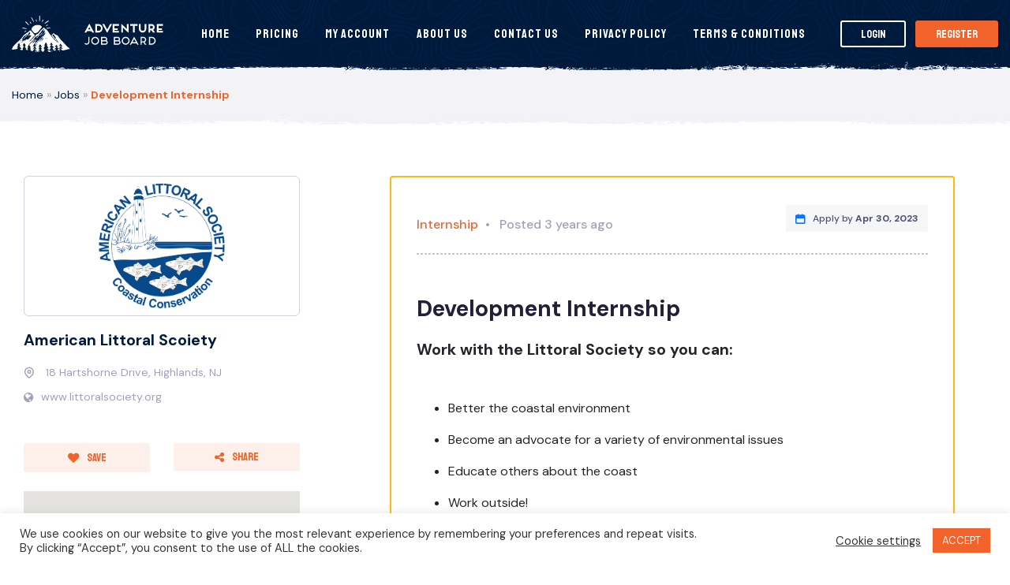

--- FILE ---
content_type: text/html; charset=UTF-8
request_url: https://adventurejobboard.com/jobs/administrative/development-internship/
body_size: 20465
content:
<!DOCTYPE html>
<html lang="en-US" class="no-js no-svg">
<head>

    <meta charset="UTF-8">
    <meta name="viewport" content="width=device-width, initial-scale=1, maximum-scale=1.0, user-scalable=no">
    <link rel="profile" href="https://gmpg.org/xfn/11">
        <meta property="og:url" content="https://adventurejobboard.com/jobs/administrative/development-internship/" />
        <meta property="og:site_name" content="Adventure Job Bord" />
        <meta property="og:type" content="article" />

                    
        <meta property="og:title" content="#openjob Development Internship - Adventure Job Bord" />
        <meta property="og:description" content="@Highlands, NJ - $15 - $15 / hour - The Development Intern will support the overall fundraising efforts of the American Littoral Society. The Intern will provide administrative and operational support to the Development and Communications team and the organization as a whole. This position is a great opportunity to learn the skills needed to become a non-profit fundraising professional. The Development Intern reports to the Director of Development, Membership and Outreach." />
 
 
      
        <meta property="og:image" content="https://adventurejobboard.com/wp-content/uploads/employer/21597/blue_littoral_Logo_transparent.png" />
        <script type="b5a232358b0940f0afdfe127-text/javascript" src='https://platform-api.sharethis.com/js/sharethis.js#property=5de0436045a747001292df3c&product=custom-share-buttons' async='async'></script>
               <meta name='robots' content='index, follow, max-image-preview:large, max-snippet:-1, max-video-preview:-1' />

<!-- Google Tag Manager for WordPress by gtm4wp.com -->
<script data-cfasync="false" data-pagespeed-no-defer>
	var gtm4wp_datalayer_name = "dataLayer";
	var dataLayer = dataLayer || [];
</script>
<!-- End Google Tag Manager for WordPress by gtm4wp.com -->
	<!-- This site is optimized with the Yoast SEO plugin v26.7 - https://yoast.com/wordpress/plugins/seo/ -->
	<title>Development Internship - Adventure Job Bord</title>
	<meta property="og:locale" content="en_US" />
	<meta name="twitter:card" content="summary_large_image" />
	<script type="application/ld+json" class="yoast-schema-graph">{"@context":"https://schema.org","@graph":[{"@type":"WebPage","@id":"https://adventurejobboard.com/jobs/%job_specialisms%/development-internship/","url":"https://adventurejobboard.com/jobs/%job_specialisms%/development-internship/","name":"Development Internship - Adventure Job Bord","isPartOf":{"@id":"https://adventurejobboard.com/#website"},"datePublished":"2023-02-03T15:42:43+00:00","breadcrumb":{"@id":"https://adventurejobboard.com/jobs/%job_specialisms%/development-internship/#breadcrumb"},"inLanguage":"en-US","potentialAction":[{"@type":"ReadAction","target":["https://adventurejobboard.com/jobs/%job_specialisms%/development-internship/"]}]},{"@type":"BreadcrumbList","@id":"https://adventurejobboard.com/jobs/%job_specialisms%/development-internship/#breadcrumb","itemListElement":[{"@type":"ListItem","position":1,"name":"Home","item":"https://adventurejobboard.com/"},{"@type":"ListItem","position":2,"name":"Jobs","item":"/jobs/"},{"@type":"ListItem","position":3,"name":"Development Internship"}]},{"@type":"WebSite","@id":"https://adventurejobboard.com/#website","url":"https://adventurejobboard.com/","name":"Adventure Job Bord","description":"The Job Board for the Outdoor Industry","potentialAction":[{"@type":"SearchAction","target":{"@type":"EntryPoint","urlTemplate":"https://adventurejobboard.com/?s={search_term_string}"},"query-input":{"@type":"PropertyValueSpecification","valueRequired":true,"valueName":"search_term_string"}}],"inLanguage":"en-US"}]}</script>
	<!-- / Yoast SEO plugin. -->


<link rel='dns-prefetch' href='//www.google.com' />
<link rel='dns-prefetch' href='//maps.googleapis.com' />
<link rel="alternate" title="oEmbed (JSON)" type="application/json+oembed" href="https://adventurejobboard.com/wp-json/oembed/1.0/embed?url=https%3A%2F%2Fadventurejobboard.com%2Fjobs%2Fadministrative%2Fdevelopment-internship%2F" />
<link rel="alternate" title="oEmbed (XML)" type="text/xml+oembed" href="https://adventurejobboard.com/wp-json/oembed/1.0/embed?url=https%3A%2F%2Fadventurejobboard.com%2Fjobs%2Fadministrative%2Fdevelopment-internship%2F&#038;format=xml" />
		<!-- This site uses the Google Analytics by MonsterInsights plugin v9.11.1 - Using Analytics tracking - https://www.monsterinsights.com/ -->
		<!-- Note: MonsterInsights is not currently configured on this site. The site owner needs to authenticate with Google Analytics in the MonsterInsights settings panel. -->
					<!-- No tracking code set -->
				<!-- / Google Analytics by MonsterInsights -->
		<style type="text/css" media="all">
.wpautoterms-footer{background-color:#ffffff;text-align:center;}
.wpautoterms-footer a{color:#000000;font-family:Arial, sans-serif;font-size:14px;}
.wpautoterms-footer .separator{color:#cccccc;font-family:Arial, sans-serif;font-size:14px;}</style>
<style id='wp-img-auto-sizes-contain-inline-css' type='text/css'>
img:is([sizes=auto i],[sizes^="auto," i]){contain-intrinsic-size:3000px 1500px}
/*# sourceURL=wp-img-auto-sizes-contain-inline-css */
</style>
<style id='wp-emoji-styles-inline-css' type='text/css'>

	img.wp-smiley, img.emoji {
		display: inline !important;
		border: none !important;
		box-shadow: none !important;
		height: 1em !important;
		width: 1em !important;
		margin: 0 0.07em !important;
		vertical-align: -0.1em !important;
		background: none !important;
		padding: 0 !important;
	}
/*# sourceURL=wp-emoji-styles-inline-css */
</style>
<style id='wp-block-library-inline-css' type='text/css'>
:root{--wp-block-synced-color:#7a00df;--wp-block-synced-color--rgb:122,0,223;--wp-bound-block-color:var(--wp-block-synced-color);--wp-editor-canvas-background:#ddd;--wp-admin-theme-color:#007cba;--wp-admin-theme-color--rgb:0,124,186;--wp-admin-theme-color-darker-10:#006ba1;--wp-admin-theme-color-darker-10--rgb:0,107,160.5;--wp-admin-theme-color-darker-20:#005a87;--wp-admin-theme-color-darker-20--rgb:0,90,135;--wp-admin-border-width-focus:2px}@media (min-resolution:192dpi){:root{--wp-admin-border-width-focus:1.5px}}.wp-element-button{cursor:pointer}:root .has-very-light-gray-background-color{background-color:#eee}:root .has-very-dark-gray-background-color{background-color:#313131}:root .has-very-light-gray-color{color:#eee}:root .has-very-dark-gray-color{color:#313131}:root .has-vivid-green-cyan-to-vivid-cyan-blue-gradient-background{background:linear-gradient(135deg,#00d084,#0693e3)}:root .has-purple-crush-gradient-background{background:linear-gradient(135deg,#34e2e4,#4721fb 50%,#ab1dfe)}:root .has-hazy-dawn-gradient-background{background:linear-gradient(135deg,#faaca8,#dad0ec)}:root .has-subdued-olive-gradient-background{background:linear-gradient(135deg,#fafae1,#67a671)}:root .has-atomic-cream-gradient-background{background:linear-gradient(135deg,#fdd79a,#004a59)}:root .has-nightshade-gradient-background{background:linear-gradient(135deg,#330968,#31cdcf)}:root .has-midnight-gradient-background{background:linear-gradient(135deg,#020381,#2874fc)}:root{--wp--preset--font-size--normal:16px;--wp--preset--font-size--huge:42px}.has-regular-font-size{font-size:1em}.has-larger-font-size{font-size:2.625em}.has-normal-font-size{font-size:var(--wp--preset--font-size--normal)}.has-huge-font-size{font-size:var(--wp--preset--font-size--huge)}.has-text-align-center{text-align:center}.has-text-align-left{text-align:left}.has-text-align-right{text-align:right}.has-fit-text{white-space:nowrap!important}#end-resizable-editor-section{display:none}.aligncenter{clear:both}.items-justified-left{justify-content:flex-start}.items-justified-center{justify-content:center}.items-justified-right{justify-content:flex-end}.items-justified-space-between{justify-content:space-between}.screen-reader-text{border:0;clip-path:inset(50%);height:1px;margin:-1px;overflow:hidden;padding:0;position:absolute;width:1px;word-wrap:normal!important}.screen-reader-text:focus{background-color:#ddd;clip-path:none;color:#444;display:block;font-size:1em;height:auto;left:5px;line-height:normal;padding:15px 23px 14px;text-decoration:none;top:5px;width:auto;z-index:100000}html :where(.has-border-color){border-style:solid}html :where([style*=border-top-color]){border-top-style:solid}html :where([style*=border-right-color]){border-right-style:solid}html :where([style*=border-bottom-color]){border-bottom-style:solid}html :where([style*=border-left-color]){border-left-style:solid}html :where([style*=border-width]){border-style:solid}html :where([style*=border-top-width]){border-top-style:solid}html :where([style*=border-right-width]){border-right-style:solid}html :where([style*=border-bottom-width]){border-bottom-style:solid}html :where([style*=border-left-width]){border-left-style:solid}html :where(img[class*=wp-image-]){height:auto;max-width:100%}:where(figure){margin:0 0 1em}html :where(.is-position-sticky){--wp-admin--admin-bar--position-offset:var(--wp-admin--admin-bar--height,0px)}@media screen and (max-width:600px){html :where(.is-position-sticky){--wp-admin--admin-bar--position-offset:0px}}

/*# sourceURL=wp-block-library-inline-css */
</style><style id='global-styles-inline-css' type='text/css'>
:root{--wp--preset--aspect-ratio--square: 1;--wp--preset--aspect-ratio--4-3: 4/3;--wp--preset--aspect-ratio--3-4: 3/4;--wp--preset--aspect-ratio--3-2: 3/2;--wp--preset--aspect-ratio--2-3: 2/3;--wp--preset--aspect-ratio--16-9: 16/9;--wp--preset--aspect-ratio--9-16: 9/16;--wp--preset--color--black: #000000;--wp--preset--color--cyan-bluish-gray: #abb8c3;--wp--preset--color--white: #ffffff;--wp--preset--color--pale-pink: #f78da7;--wp--preset--color--vivid-red: #cf2e2e;--wp--preset--color--luminous-vivid-orange: #ff6900;--wp--preset--color--luminous-vivid-amber: #fcb900;--wp--preset--color--light-green-cyan: #7bdcb5;--wp--preset--color--vivid-green-cyan: #00d084;--wp--preset--color--pale-cyan-blue: #8ed1fc;--wp--preset--color--vivid-cyan-blue: #0693e3;--wp--preset--color--vivid-purple: #9b51e0;--wp--preset--gradient--vivid-cyan-blue-to-vivid-purple: linear-gradient(135deg,rgb(6,147,227) 0%,rgb(155,81,224) 100%);--wp--preset--gradient--light-green-cyan-to-vivid-green-cyan: linear-gradient(135deg,rgb(122,220,180) 0%,rgb(0,208,130) 100%);--wp--preset--gradient--luminous-vivid-amber-to-luminous-vivid-orange: linear-gradient(135deg,rgb(252,185,0) 0%,rgb(255,105,0) 100%);--wp--preset--gradient--luminous-vivid-orange-to-vivid-red: linear-gradient(135deg,rgb(255,105,0) 0%,rgb(207,46,46) 100%);--wp--preset--gradient--very-light-gray-to-cyan-bluish-gray: linear-gradient(135deg,rgb(238,238,238) 0%,rgb(169,184,195) 100%);--wp--preset--gradient--cool-to-warm-spectrum: linear-gradient(135deg,rgb(74,234,220) 0%,rgb(151,120,209) 20%,rgb(207,42,186) 40%,rgb(238,44,130) 60%,rgb(251,105,98) 80%,rgb(254,248,76) 100%);--wp--preset--gradient--blush-light-purple: linear-gradient(135deg,rgb(255,206,236) 0%,rgb(152,150,240) 100%);--wp--preset--gradient--blush-bordeaux: linear-gradient(135deg,rgb(254,205,165) 0%,rgb(254,45,45) 50%,rgb(107,0,62) 100%);--wp--preset--gradient--luminous-dusk: linear-gradient(135deg,rgb(255,203,112) 0%,rgb(199,81,192) 50%,rgb(65,88,208) 100%);--wp--preset--gradient--pale-ocean: linear-gradient(135deg,rgb(255,245,203) 0%,rgb(182,227,212) 50%,rgb(51,167,181) 100%);--wp--preset--gradient--electric-grass: linear-gradient(135deg,rgb(202,248,128) 0%,rgb(113,206,126) 100%);--wp--preset--gradient--midnight: linear-gradient(135deg,rgb(2,3,129) 0%,rgb(40,116,252) 100%);--wp--preset--font-size--small: 13px;--wp--preset--font-size--medium: 20px;--wp--preset--font-size--large: 36px;--wp--preset--font-size--x-large: 42px;--wp--preset--spacing--20: 0.44rem;--wp--preset--spacing--30: 0.67rem;--wp--preset--spacing--40: 1rem;--wp--preset--spacing--50: 1.5rem;--wp--preset--spacing--60: 2.25rem;--wp--preset--spacing--70: 3.38rem;--wp--preset--spacing--80: 5.06rem;--wp--preset--shadow--natural: 6px 6px 9px rgba(0, 0, 0, 0.2);--wp--preset--shadow--deep: 12px 12px 50px rgba(0, 0, 0, 0.4);--wp--preset--shadow--sharp: 6px 6px 0px rgba(0, 0, 0, 0.2);--wp--preset--shadow--outlined: 6px 6px 0px -3px rgb(255, 255, 255), 6px 6px rgb(0, 0, 0);--wp--preset--shadow--crisp: 6px 6px 0px rgb(0, 0, 0);}:where(.is-layout-flex){gap: 0.5em;}:where(.is-layout-grid){gap: 0.5em;}body .is-layout-flex{display: flex;}.is-layout-flex{flex-wrap: wrap;align-items: center;}.is-layout-flex > :is(*, div){margin: 0;}body .is-layout-grid{display: grid;}.is-layout-grid > :is(*, div){margin: 0;}:where(.wp-block-columns.is-layout-flex){gap: 2em;}:where(.wp-block-columns.is-layout-grid){gap: 2em;}:where(.wp-block-post-template.is-layout-flex){gap: 1.25em;}:where(.wp-block-post-template.is-layout-grid){gap: 1.25em;}.has-black-color{color: var(--wp--preset--color--black) !important;}.has-cyan-bluish-gray-color{color: var(--wp--preset--color--cyan-bluish-gray) !important;}.has-white-color{color: var(--wp--preset--color--white) !important;}.has-pale-pink-color{color: var(--wp--preset--color--pale-pink) !important;}.has-vivid-red-color{color: var(--wp--preset--color--vivid-red) !important;}.has-luminous-vivid-orange-color{color: var(--wp--preset--color--luminous-vivid-orange) !important;}.has-luminous-vivid-amber-color{color: var(--wp--preset--color--luminous-vivid-amber) !important;}.has-light-green-cyan-color{color: var(--wp--preset--color--light-green-cyan) !important;}.has-vivid-green-cyan-color{color: var(--wp--preset--color--vivid-green-cyan) !important;}.has-pale-cyan-blue-color{color: var(--wp--preset--color--pale-cyan-blue) !important;}.has-vivid-cyan-blue-color{color: var(--wp--preset--color--vivid-cyan-blue) !important;}.has-vivid-purple-color{color: var(--wp--preset--color--vivid-purple) !important;}.has-black-background-color{background-color: var(--wp--preset--color--black) !important;}.has-cyan-bluish-gray-background-color{background-color: var(--wp--preset--color--cyan-bluish-gray) !important;}.has-white-background-color{background-color: var(--wp--preset--color--white) !important;}.has-pale-pink-background-color{background-color: var(--wp--preset--color--pale-pink) !important;}.has-vivid-red-background-color{background-color: var(--wp--preset--color--vivid-red) !important;}.has-luminous-vivid-orange-background-color{background-color: var(--wp--preset--color--luminous-vivid-orange) !important;}.has-luminous-vivid-amber-background-color{background-color: var(--wp--preset--color--luminous-vivid-amber) !important;}.has-light-green-cyan-background-color{background-color: var(--wp--preset--color--light-green-cyan) !important;}.has-vivid-green-cyan-background-color{background-color: var(--wp--preset--color--vivid-green-cyan) !important;}.has-pale-cyan-blue-background-color{background-color: var(--wp--preset--color--pale-cyan-blue) !important;}.has-vivid-cyan-blue-background-color{background-color: var(--wp--preset--color--vivid-cyan-blue) !important;}.has-vivid-purple-background-color{background-color: var(--wp--preset--color--vivid-purple) !important;}.has-black-border-color{border-color: var(--wp--preset--color--black) !important;}.has-cyan-bluish-gray-border-color{border-color: var(--wp--preset--color--cyan-bluish-gray) !important;}.has-white-border-color{border-color: var(--wp--preset--color--white) !important;}.has-pale-pink-border-color{border-color: var(--wp--preset--color--pale-pink) !important;}.has-vivid-red-border-color{border-color: var(--wp--preset--color--vivid-red) !important;}.has-luminous-vivid-orange-border-color{border-color: var(--wp--preset--color--luminous-vivid-orange) !important;}.has-luminous-vivid-amber-border-color{border-color: var(--wp--preset--color--luminous-vivid-amber) !important;}.has-light-green-cyan-border-color{border-color: var(--wp--preset--color--light-green-cyan) !important;}.has-vivid-green-cyan-border-color{border-color: var(--wp--preset--color--vivid-green-cyan) !important;}.has-pale-cyan-blue-border-color{border-color: var(--wp--preset--color--pale-cyan-blue) !important;}.has-vivid-cyan-blue-border-color{border-color: var(--wp--preset--color--vivid-cyan-blue) !important;}.has-vivid-purple-border-color{border-color: var(--wp--preset--color--vivid-purple) !important;}.has-vivid-cyan-blue-to-vivid-purple-gradient-background{background: var(--wp--preset--gradient--vivid-cyan-blue-to-vivid-purple) !important;}.has-light-green-cyan-to-vivid-green-cyan-gradient-background{background: var(--wp--preset--gradient--light-green-cyan-to-vivid-green-cyan) !important;}.has-luminous-vivid-amber-to-luminous-vivid-orange-gradient-background{background: var(--wp--preset--gradient--luminous-vivid-amber-to-luminous-vivid-orange) !important;}.has-luminous-vivid-orange-to-vivid-red-gradient-background{background: var(--wp--preset--gradient--luminous-vivid-orange-to-vivid-red) !important;}.has-very-light-gray-to-cyan-bluish-gray-gradient-background{background: var(--wp--preset--gradient--very-light-gray-to-cyan-bluish-gray) !important;}.has-cool-to-warm-spectrum-gradient-background{background: var(--wp--preset--gradient--cool-to-warm-spectrum) !important;}.has-blush-light-purple-gradient-background{background: var(--wp--preset--gradient--blush-light-purple) !important;}.has-blush-bordeaux-gradient-background{background: var(--wp--preset--gradient--blush-bordeaux) !important;}.has-luminous-dusk-gradient-background{background: var(--wp--preset--gradient--luminous-dusk) !important;}.has-pale-ocean-gradient-background{background: var(--wp--preset--gradient--pale-ocean) !important;}.has-electric-grass-gradient-background{background: var(--wp--preset--gradient--electric-grass) !important;}.has-midnight-gradient-background{background: var(--wp--preset--gradient--midnight) !important;}.has-small-font-size{font-size: var(--wp--preset--font-size--small) !important;}.has-medium-font-size{font-size: var(--wp--preset--font-size--medium) !important;}.has-large-font-size{font-size: var(--wp--preset--font-size--large) !important;}.has-x-large-font-size{font-size: var(--wp--preset--font-size--x-large) !important;}
/*# sourceURL=global-styles-inline-css */
</style>

<style id='classic-theme-styles-inline-css' type='text/css'>
/*! This file is auto-generated */
.wp-block-button__link{color:#fff;background-color:#32373c;border-radius:9999px;box-shadow:none;text-decoration:none;padding:calc(.667em + 2px) calc(1.333em + 2px);font-size:1.125em}.wp-block-file__button{background:#32373c;color:#fff;text-decoration:none}
/*# sourceURL=/wp-includes/css/classic-themes.min.css */
</style>
<link rel='stylesheet' id='wpautoterms_css-css' href='https://adventurejobboard.com/wp-content/plugins/auto-terms-of-service-and-privacy-policy/css/wpautoterms.css?ver=6.9' type='text/css' media='all' />
<link rel='stylesheet' id='contact-form-7-css' href='https://adventurejobboard.com/wp-content/plugins/contact-form-7/includes/css/styles.css?ver=6.1.4' type='text/css' media='all' />
<link rel='stylesheet' id='cookie-law-info-css' href='https://adventurejobboard.com/wp-content/plugins/cookie-law-info/legacy/public/css/cookie-law-info-public.css?ver=3.3.9.1' type='text/css' media='all' />
<link rel='stylesheet' id='cookie-law-info-gdpr-css' href='https://adventurejobboard.com/wp-content/plugins/cookie-law-info/legacy/public/css/cookie-law-info-gdpr.css?ver=3.3.9.1' type='text/css' media='all' />
<link rel='stylesheet' id='follow-up-emails-css' href='https://adventurejobboard.com/wp-content/plugins/woocommerce-follow-up-emails/templates/followups.css?ver=4.9.12' type='text/css' media='all' />
<link rel='stylesheet' id='woocommerce-layout-css' href='https://adventurejobboard.com/wp-content/plugins/woocommerce/assets/css/woocommerce-layout.css?ver=10.4.3' type='text/css' media='all' />
<link rel='stylesheet' id='woocommerce-smallscreen-css' href='https://adventurejobboard.com/wp-content/plugins/woocommerce/assets/css/woocommerce-smallscreen.css?ver=10.4.3' type='text/css' media='only screen and (max-width: 768px)' />
<style id='woocommerce-inline-inline-css' type='text/css'>
.woocommerce form .form-row .required { visibility: visible; }
/*# sourceURL=woocommerce-inline-inline-css */
</style>
<link rel='stylesheet' id='wc-gateway-ppec-frontend-css' href='https://adventurejobboard.com/wp-content/plugins/woocommerce-gateway-paypal-express-checkout/assets/css/wc-gateway-ppec-frontend.css?ver=2.1.3' type='text/css' media='all' />
<link rel='stylesheet' id='select2-css-css' href='https://adventurejobboard.com/wp-content/themes/ajb/_ui/css/select2.min.css?ver=1.0' type='text/css' media='screen' />
<link rel='stylesheet' id='datepicker-css-css' href='https://adventurejobboard.com/wp-content/themes/ajb/_ui/css/datepicker.min.css?ver=1.0' type='text/css' media='screen' />
<link rel='stylesheet' id='theme-css' href='https://adventurejobboard.com/wp-content/themes/ajb/_ui/css/styles.css?ver=1.0' type='text/css' media='screen' />
<script type="b5a232358b0940f0afdfe127-text/javascript" src="https://adventurejobboard.com/wp-content/themes/ajb/_ui/js/jquery-1.12.4.min.js" id="jquery-js"></script>
<script type="b5a232358b0940f0afdfe127-text/javascript" src="https://adventurejobboard.com/wp-includes/js/dist/dom-ready.min.js?ver=f77871ff7694fffea381" id="wp-dom-ready-js"></script>
<script type="b5a232358b0940f0afdfe127-text/javascript" src="https://adventurejobboard.com/wp-content/plugins/auto-terms-of-service-and-privacy-policy/js/base.js?ver=3.0.4" id="wpautoterms_base-js"></script>
<script type="b5a232358b0940f0afdfe127-text/javascript" id="cookie-law-info-js-extra">
/* <![CDATA[ */
var Cli_Data = {"nn_cookie_ids":[],"cookielist":[],"non_necessary_cookies":[],"ccpaEnabled":"","ccpaRegionBased":"","ccpaBarEnabled":"","strictlyEnabled":["necessary","obligatoire"],"ccpaType":"gdpr","js_blocking":"1","custom_integration":"","triggerDomRefresh":"","secure_cookies":""};
var cli_cookiebar_settings = {"animate_speed_hide":"500","animate_speed_show":"500","background":"#FFF","border":"#b1a6a6c2","border_on":"","button_1_button_colour":"#f1632a","button_1_button_hover":"#c14f22","button_1_link_colour":"#fff","button_1_as_button":"1","button_1_new_win":"","button_2_button_colour":"#333","button_2_button_hover":"#292929","button_2_link_colour":"#444","button_2_as_button":"","button_2_hidebar":"","button_3_button_colour":"#3566bb","button_3_button_hover":"#2a5296","button_3_link_colour":"#fff","button_3_as_button":"1","button_3_new_win":"","button_4_button_colour":"#000","button_4_button_hover":"#000000","button_4_link_colour":"#333333","button_4_as_button":"","button_7_button_colour":"#61a229","button_7_button_hover":"#4e8221","button_7_link_colour":"#fff","button_7_as_button":"1","button_7_new_win":"","font_family":"inherit","header_fix":"","notify_animate_hide":"1","notify_animate_show":"","notify_div_id":"#cookie-law-info-bar","notify_position_horizontal":"right","notify_position_vertical":"bottom","scroll_close":"","scroll_close_reload":"","accept_close_reload":"","reject_close_reload":"","showagain_tab":"1","showagain_background":"#fff","showagain_border":"#000","showagain_div_id":"#cookie-law-info-again","showagain_x_position":"100px","text":"#333333","show_once_yn":"","show_once":"10000","logging_on":"","as_popup":"","popup_overlay":"1","bar_heading_text":"","cookie_bar_as":"banner","popup_showagain_position":"bottom-right","widget_position":"left"};
var log_object = {"ajax_url":"https://adventurejobboard.com/wp-admin/admin-ajax.php"};
//# sourceURL=cookie-law-info-js-extra
/* ]]> */
</script>
<script type="b5a232358b0940f0afdfe127-text/javascript" src="https://adventurejobboard.com/wp-content/plugins/cookie-law-info/legacy/public/js/cookie-law-info-public.js?ver=3.3.9.1" id="cookie-law-info-js"></script>
<script type="b5a232358b0940f0afdfe127-text/javascript" id="fue-account-subscriptions-js-extra">
/* <![CDATA[ */
var FUE = {"ajaxurl":"https://adventurejobboard.com/wp-admin/admin-ajax.php","ajax_loader":"https://adventurejobboard.com/wp-content/plugins/woocommerce-follow-up-emails/templates/images/ajax-loader.gif"};
//# sourceURL=fue-account-subscriptions-js-extra
/* ]]> */
</script>
<script type="b5a232358b0940f0afdfe127-text/javascript" src="https://adventurejobboard.com/wp-content/plugins/woocommerce-follow-up-emails/templates/js/fue-account-subscriptions.js?ver=4.9.12" id="fue-account-subscriptions-js"></script>
<script type="b5a232358b0940f0afdfe127-text/javascript" src="https://adventurejobboard.com/wp-content/plugins/woocommerce/assets/js/jquery-blockui/jquery.blockUI.min.js?ver=2.7.0-wc.10.4.3" id="wc-jquery-blockui-js" defer="defer" data-wp-strategy="defer"></script>
<script type="b5a232358b0940f0afdfe127-text/javascript" id="wc-add-to-cart-js-extra">
/* <![CDATA[ */
var wc_add_to_cart_params = {"ajax_url":"/wp-admin/admin-ajax.php","wc_ajax_url":"/?wc-ajax=%%endpoint%%","i18n_view_cart":"View cart","cart_url":"https://adventurejobboard.com/cart/","is_cart":"","cart_redirect_after_add":"no"};
//# sourceURL=wc-add-to-cart-js-extra
/* ]]> */
</script>
<script type="b5a232358b0940f0afdfe127-text/javascript" src="https://adventurejobboard.com/wp-content/plugins/woocommerce/assets/js/frontend/add-to-cart.min.js?ver=10.4.3" id="wc-add-to-cart-js" defer="defer" data-wp-strategy="defer"></script>
<script type="b5a232358b0940f0afdfe127-text/javascript" src="https://adventurejobboard.com/wp-content/plugins/woocommerce/assets/js/js-cookie/js.cookie.min.js?ver=2.1.4-wc.10.4.3" id="wc-js-cookie-js" defer="defer" data-wp-strategy="defer"></script>
<script type="b5a232358b0940f0afdfe127-text/javascript" id="woocommerce-js-extra">
/* <![CDATA[ */
var woocommerce_params = {"ajax_url":"/wp-admin/admin-ajax.php","wc_ajax_url":"/?wc-ajax=%%endpoint%%","i18n_password_show":"Show password","i18n_password_hide":"Hide password"};
//# sourceURL=woocommerce-js-extra
/* ]]> */
</script>
<script type="b5a232358b0940f0afdfe127-text/javascript" src="https://adventurejobboard.com/wp-content/plugins/woocommerce/assets/js/frontend/woocommerce.min.js?ver=10.4.3" id="woocommerce-js" defer="defer" data-wp-strategy="defer"></script>
<link rel="https://api.w.org/" href="https://adventurejobboard.com/wp-json/" /><link rel="EditURI" type="application/rsd+xml" title="RSD" href="https://adventurejobboard.com/xmlrpc.php?rsd" />
<meta name="generator" content="WordPress 6.9" />
<meta name="generator" content="WooCommerce 10.4.3" />
<link rel='shortlink' href='https://adventurejobboard.com/?p=38338' />

<!-- Google Tag Manager for WordPress by gtm4wp.com -->
<!-- GTM Container placement set to footer -->
<script data-cfasync="false" data-pagespeed-no-defer type="text/javascript">
	var dataLayer_content = {"visitorLoginState":"logged-out","visitorType":"visitor-logged-out","visitorRegistrationDate":"","pagePostType":"job","pagePostType2":"single-job","pagePostAuthor":"Nicole Haines"};
	dataLayer.push( dataLayer_content );
</script>
<script data-cfasync="false" data-pagespeed-no-defer type="text/javascript">
(function(w,d,s,l,i){w[l]=w[l]||[];w[l].push({'gtm.start':
new Date().getTime(),event:'gtm.js'});var f=d.getElementsByTagName(s)[0],
j=d.createElement(s),dl=l!='dataLayer'?'&l='+l:'';j.async=true;j.src=
'//www.googletagmanager.com/gtm.js?id='+i+dl;f.parentNode.insertBefore(j,f);
})(window,document,'script','dataLayer','GTM-T5QQV27');
</script>
<!-- End Google Tag Manager for WordPress by gtm4wp.com -->	<noscript><style>.woocommerce-product-gallery{ opacity: 1 !important; }</style></noscript>
	
<!-- Meta Pixel Code -->
<script type="b5a232358b0940f0afdfe127-text/javascript">
!function(f,b,e,v,n,t,s){if(f.fbq)return;n=f.fbq=function(){n.callMethod?
n.callMethod.apply(n,arguments):n.queue.push(arguments)};if(!f._fbq)f._fbq=n;
n.push=n;n.loaded=!0;n.version='2.0';n.queue=[];t=b.createElement(e);t.async=!0;
t.src=v;s=b.getElementsByTagName(e)[0];s.parentNode.insertBefore(t,s)}(window,
document,'script','https://connect.facebook.net/en_US/fbevents.js');
</script>
<!-- End Meta Pixel Code -->
<script type="b5a232358b0940f0afdfe127-text/javascript">var url = window.location.origin + '?ob=open-bridge';
            fbq('set', 'openbridge', '668527417933178', url);
fbq('init', '668527417933178', {}, {
    "agent": "wordpress-6.9-4.1.5"
})</script><script type="b5a232358b0940f0afdfe127-text/javascript">
    fbq('track', 'PageView', []);
  </script><link rel="icon" href="https://adventurejobboard.com/wp-content/uploads/2020/09/cropped-AW-32x32.png" sizes="32x32" />
<link rel="icon" href="https://adventurejobboard.com/wp-content/uploads/2020/09/cropped-AW-192x192.png" sizes="192x192" />
<link rel="apple-touch-icon" href="https://adventurejobboard.com/wp-content/uploads/2020/09/cropped-AW-180x180.png" />
<meta name="msapplication-TileImage" content="https://adventurejobboard.com/wp-content/uploads/2020/09/cropped-AW-270x270.png" />
		<style type="text/css" id="wp-custom-css">
			.cms-content {margin-left:5%; margin-right:5%;}
#launcher {margin-bottom: 50px !important;}

.arconix-faq-title {font-size:21px;}


h3.arconix-faq-term-title {
	text-align:center;
	margin-bottom: 30px;
}

.arconix-faq-wrap {
	margin-left: 20%;
	margin-right: 20%;
}

#faq-employer-dashboard {
  visibility: hidden;    
	font-size: 0px;
}

.floating-bt{
	display:flex;
	visibility:none;
	position:fixed;
	vertical-align:center;
	margin-left:15%;
	bottom: 30px;
	width:60%;
}



@media screen and (min-width: 768px) {
	.floating-bt{
		display:none;
	}
	#float-head{
		position:sticky;
		top:0px;
	}
}

@media screen and (max-width: 768px) {

.grecaptcha-badge {display: none;!important}
#launcher  {display: none;!important}
#kro-contact-employer {display: none;!important}
	#kro-add-alert {display: none;!important}
	.mb-6 {display:none}
	
	.col-lg {
		padding-left: 5px;
		padding-right: 5px;
	}	
	.cms-content {
		margin-left: 0px;
		margin-right: 0px;
	}
	
	.w-employer__logo {border:none;}

}		</style>
		
    <!-- HTML5 Shim and Respond.js IE8 support of HTML5 elements and media queries -->
    <!--[if lt IE 9]>
        <script src="//oss.maxcdn.com/libs/html5shiv/3.7.0/html5shiv.js"></script>
        <script src="//oss.maxcdn.com/libs/respond.js/1.4.2/respond.min.js"></script>
    <![endif]-->

    <script type="b5a232358b0940f0afdfe127-text/javascript">
        WebFontConfig = {
            google: {
                families: ['Staatliches:400', 'DM+Sans:400,500,700']
            }
        };
        (function() {
            var wf = document.createElement('script');
            wf.src = ('https:' == document.location.protocol ? 'https' : 'http') +
                '://ajax.googleapis.com/ajax/libs/webfont/1.6.26/webfont.js';
            wf.type = 'text/javascript';
            wf.async = 'true';
            var s = document.getElementsByTagName('script')[0];
            s.parentNode.insertBefore(wf, s);
        })();
    </script>

    <noscript>
        <link href='//fonts.googleapis.com/css?family=DM+Sans:400,700|Staatliches&display=swap' rel='stylesheet' type='text/css'>
    </noscript>
	<meta name="facebook-domain-verification" content="pwxg8odij5bqte7lylctm486wkg3oj" />
<link rel='stylesheet' id='wc-stripe-blocks-checkout-style-css' href='https://adventurejobboard.com/wp-content/plugins/woocommerce-gateway-stripe/build/upe-blocks.css?ver=1e1661bb3db973deba05' type='text/css' media='all' />
<link rel='stylesheet' id='wc-blocks-style-css' href='https://adventurejobboard.com/wp-content/plugins/woocommerce/assets/client/blocks/wc-blocks.css?ver=wc-10.4.3' type='text/css' media='all' />
</head>

<body data-rsssl=1 id="KRO-AJB" class="wp-singular job-template-default single single-job postid-38338 wp-theme-ajb woocommerce theme-ajb woocommerce-no-js">

    <header class="ph" id="float-head">
        <div class="container-fluid position-relative">
            <div class="row align-items-center justify-content-between m-0">
                <div class="ph__area-left">
                    <a href="/" class="ph__logo logo">
                        <img src="https://adventurejobboard.com/wp-content/themes/ajb/_ui/media/logo.svg" alt="">
                    </a>
                </div>

                <div class="ph__area-center text-right text-lg-center">
                    <nav class="ph__nav">
                        <ul id="menu-menu-1" class="ph__nav__navbar list-unstyled list-inline mb-0 align-items-center"><li id="menu-item-5827" class="menu-item menu-item-type-post_type menu-item-object-page menu-item-home menu-item-5827"><a href="https://adventurejobboard.com/">Home</a></li>
<li id="menu-item-5834" class="menu-item menu-item-type-post_type menu-item-object-page menu-item-5834"><a href="https://adventurejobboard.com/pricing/">Pricing</a></li>
<li id="menu-item-5901" class="menu-item menu-item-type-custom menu-item-object-custom menu-item-5901"><a href="https://adventurejobboard.com/account/">My Account</a></li>
<li id="menu-item-5829" class="menu-item menu-item-type-post_type menu-item-object-page menu-item-5829"><a href="https://adventurejobboard.com/about-us/">About Us</a></li>
<li id="menu-item-5832" class="menu-item menu-item-type-post_type menu-item-object-page menu-item-5832"><a href="https://adventurejobboard.com/contact-us/">Contact Us</a></li>
<li id="menu-item-5828" class="menu-item menu-item-type-post_type menu-item-object-page menu-item-privacy-policy menu-item-5828"><a rel="privacy-policy" href="https://adventurejobboard.com/privacy-policy/">Privacy Policy</a></li>
<li id="menu-item-5837" class="menu-item menu-item-type-post_type menu-item-object-page menu-item-5837"><a href="https://adventurejobboard.com/terms-conditions/">Terms &#038; Conditions</a></li>
</ul>                    </nav>
                    <div class="ph__hamburger">
                        <a href="#" class="kro-navtoggle">
                            <span class="icon icon-menu"></span>
                        </a>
                    </div>
                </div>

                <div class="ph__area-right d-lg-flex align-items-center">
                    
			<a href="#login-dialog" id="login-dialog-btn" class="kro-dialog btn --theme-white">Login</a>
		<a href="#register-dialog" id="register-dialog-btn" class="kro-dialog btn --theme-primary">Register</a>

		
		<div id="register-dialog" style="display:none;">
			<div class="w-dialog --type-register kro-register-tabs">
				<div class="text-center mb-4">
					<h2 class="w-dialog__subtitle text-uppercase c-orange">Register and get started</h2>
					<h3 class="w-dialog__title">Find your next adventure or next great hire!</h3>
					<div class="w-switch --type-register --type-is-radios kro-tabs" data-kro-tabs="selector: ':radio[href]'">
						<div class="w-switch__capsule">
							<input class="no-uniform" type="radio" href="#employer-register" id="tab-employer-register"/>
							<input class="no-uniform" type="radio" href="#candidate-register" id="tab-candidate-register"/>
							<label class="w-switch__pointer" for="account_type">
								<span></span>
							</label>
							<label class="w-switch__label --left" for="tab-employer-register">I'm an Employer</label>
							<label class="w-switch__label --right" for="tab-candidate-register">I'm a Candidate</label>
						</div>
					</div>
				</div>

				<div id="candidate-register" class="candidate-form" style="display: none;">
										
<form class="control-form --type-aa kro-form" method="post" action="" role="form" enctype="multipart/form-data" data-kro-form='{"ajax":true}'>
	<input type="hidden" id="candidateregister" name="candidateregister" value="fb96f8bc71" /><input type="hidden" name="_wp_http_referer" value="/jobs/administrative/development-internship/" />
<div class="ajb-section --type-ajb-section">
<div class="control-group__control">
	

<div class="d-flex flex-wrap" style="margin-left: -15px">


<div class=" --type-ajb-text" style="padding-left: 15px;width: 50%">
<div class="control-group --type-ajb-text">
<div class="control-group__control">
<input type="text" name="name[first]" value="" class="" placeholder="First Name *"  data-kro-rules='{"name[first]":{"required":true}}'/>
</div>
</div></div>



<div class=" --type-ajb-text" style="padding-left: 15px;width: 50%">
<div class="control-group --type-ajb-text">
<div class="control-group__control">
<input type="text" name="name[last]" value="" class="" placeholder="Last Name *"  data-kro-rules='{"name[last]":{"required":true}}'/>
</div>
</div></div>
</div>
</div>
</div>
<div class="control-group --type-ajb-text">
<div class="control-group__control">
<input type="text" name="username" value="" class="" placeholder="Username *"  data-kro-rules='{"username":{"required":true}}'/>
</div>
</div>
<div class="control-group --type-ajb-email">
<div class="control-group__control">
<input type="email" name="email_address" value="" class="" placeholder="Email *"  data-kro-rules='{"email_address":{"required":true,"email":true}}'/>
</div>
</div>
<div class="control-group --type-ajb-password">
<div class="control-group__control">
<input type="password" name="password" class="" placeholder="Password *"  data-kro-rules='{"password":{"required":true}}'/>
</div>
</div>
<div class="control-group --type-ajb-text">
<div class="control-group__control">
<input type="text" name="phone_no" value="" class="" placeholder="Phone Number"  data-kro-rules='{"phone_no":{"required":true}}'/>
</div>
</div>
<div class="control-group --type-ajb-select">
<div class="control-group__control">

<select name="categories[]" class="kro-select2 no-uniform" multiple="1" placeholder="Category"  data-kro-rules='{"categories[]":{"required":true}}'data-kro-select2='"placeholder": "Category"'>
			<option value="administrative">
			Administrative		</option>
			<option value="environmental-conservation">
			Environmental Conservation		</option>
			<option value="food-and-beverage-service">
			Food and Beverage Service		</option>
			<option value="guides">
			Guides		</option>
			<option value="horse-jobs">
			Horse Jobs		</option>
			<option value="hotel-and-guest-service">
			Hotel and Guest Service		</option>
			<option value="hunting-and-shooting">
			Hunting and Shooting		</option>
			<option value="internships">
			Internships		</option>
			<option value="maintenance">
			Maintenance		</option>
			<option value="marketing-pr">
			Marketing &amp; PR		</option>
			<option value="national-park-jobs">
			National Park Jobs		</option>
			<option value="nurse">
			Nurse		</option>
			<option value="outdoor-education">
			Outdoor Education		</option>
			<option value="outdoor-recreation">
			Outdoor Recreation		</option>
			<option value="professional">
			Professional		</option>
			<option value="rv-jobs">
			RV Jobs		</option>
			<option value="sales-marketing">
			Sales &amp; Marketing		</option>
			<option value="science-school-program">
			Science School Program		</option>
			<option value="wilderness-therapy">
			Wilderness Therapy		</option>
			<option value="winter-jobs">
			Winter Jobs		</option>
	</select>
</div>
</div>
<div class="control-group --type-ajb-checkbox">
<div class="control-group__control">
	<div class="control-checkbox">
		<label>
			<input type="checkbox" name="accept_terms" value="accepted" class=""   data-kro-rules='{"accept_terms":{"required":true}}'/>
			<span class="control-checkbox__checkbox"><i></i></span>
			<span class="control-checkbox__text">By registering you confirm that you have read and accepted the <a href='/terms-conditions/' target='_blank'>Terms & Conditions</a> & <a href='/privacy-policy/' target='_blank'>Privacy Policy</a></span>
		</label>
	</div>

</div>
</div>
<div class="control-group --type-ajb-recaptcha">
<div class="control-group__control">
<div class="kro-recaptcha" >
	<div class="kro-g-recaptcha"></div>
    <input type="hidden" name="recaptcha" class="kro-recaptcha-input" data-kro-rules='{"recaptcha":{"recaptcha":true,"required":true}}'/>
</div>
</div>
</div>
<div class="control-group --type-ajb-hidden">
<div class="control-group__control"><input type="hidden" name="rdt" value="https://adventurejobboard.com/account/profile" class=""   data-kro-rules='{"rdt":[]}'/>
</div>
</div>
<div class="control-group --type-ajb-hidden">
<div class="control-group__control"><input type="hidden" name="form_class" value="CandidateRegister" class=""   data-kro-rules='{"form_class":[]}'/>
</div>
</div>
<div class="control-group --type-ajb-hidden">
<div class="control-group__control"><input type="hidden" name="current_url" value="//adventurejobboard.com/jobs/administrative/development-internship/" class=""   data-kro-rules='{"current_url":[]}'/>
</div>
</div>
<div class="control-group --type-ajb-hidden">
<div class="control-group__control"><input type="hidden" name="is_edit" value="" class=""   data-kro-rules='{"is_edit":[]}'/>
</div>
</div>			<input type="submit" value="Submit" class="btn --theme-primary">
	</form>				</div>

				<div id="employer-register" class="employer-form">
										
<form class="control-form --type-aa kro-form" method="post" action="" role="form" enctype="multipart/form-data" data-kro-form='{"ajax":true}'>
	<input type="hidden" id="employerregister" name="employerregister" value="551c50dcfe" /><input type="hidden" name="_wp_http_referer" value="/jobs/administrative/development-internship/" />
<div class="ajb-section --type-ajb-section">
<div class="control-group__control">
	

<div class="d-flex flex-wrap" style="margin-left: -15px">


<div class=" --type-ajb-text" style="padding-left: 15px;width: 50%">
<div class="control-group --type-ajb-text">
<div class="control-group__control">
<input type="text" name="name[first]" value="" class="" placeholder="First Name *"  data-kro-rules='{"name[first]":{"required":true}}'/>
</div>
</div></div>



<div class=" --type-ajb-text" style="padding-left: 15px;width: 50%">
<div class="control-group --type-ajb-text">
<div class="control-group__control">
<input type="text" name="name[last]" value="" class="" placeholder="Last Name *"  data-kro-rules='{"name[last]":{"required":true}}'/>
</div>
</div></div>
</div>
</div>
</div>
<div class="control-group --type-ajb-text">
<div class="control-group__control">
<input type="text" name="company_name" value="" class="" placeholder="Company Name *"  data-kro-rules='{"company_name":{"required":true}}'/>
</div>
</div>
<div class="control-group --type-ajb-text">
<div class="control-group__control">
<input type="text" name="username" value="" class="" placeholder="Username *"  data-kro-rules='{"username":{"required":true}}'/>
</div>
</div>
<div class="control-group --type-ajb-email">
<div class="control-group__control">
<input type="email" name="email_address" value="" class="" placeholder="Email *"  data-kro-rules='{"email_address":{"required":true,"email":true}}'/>
</div>
</div>
<div class="control-group --type-ajb-password">
<div class="control-group__control">
<input type="password" name="password" class="" placeholder="Password *"  data-kro-rules='{"password":{"required":true}}'/>
</div>
</div>
<div class="control-group --type-ajb-text">
<div class="control-group__control">
<input type="text" name="phone_no" value="" class="" placeholder="Phone Number"  data-kro-rules='{"phone_no":{"required":true}}'/>
</div>
</div>
<div class="control-group --type-ajb-select">
<div class="control-group__control">

<select name="categories[]" class="kro-select2 no-uniform" multiple="1" placeholder="Category"  data-kro-rules='{"categories[]":{"required":true}}'data-kro-select2='"placeholder": "Category"'>
			<option value="administrative">
			Administrative		</option>
			<option value="environmental-conservation">
			Environmental Conservation		</option>
			<option value="food-and-beverage-service">
			Food and Beverage Service		</option>
			<option value="guides">
			Guides		</option>
			<option value="horse-jobs">
			Horse Jobs		</option>
			<option value="hotel-and-guest-service">
			Hotel and Guest Service		</option>
			<option value="hunting-and-shooting">
			Hunting and Shooting		</option>
			<option value="internships">
			Internships		</option>
			<option value="maintenance">
			Maintenance		</option>
			<option value="marketing-pr">
			Marketing &amp; PR		</option>
			<option value="national-park-jobs">
			National Park Jobs		</option>
			<option value="nurse">
			Nurse		</option>
			<option value="outdoor-education">
			Outdoor Education		</option>
			<option value="outdoor-recreation">
			Outdoor Recreation		</option>
			<option value="professional">
			Professional		</option>
			<option value="rv-jobs">
			RV Jobs		</option>
			<option value="sales-marketing">
			Sales &amp; Marketing		</option>
			<option value="science-school-program">
			Science School Program		</option>
			<option value="wilderness-therapy">
			Wilderness Therapy		</option>
			<option value="winter-jobs">
			Winter Jobs		</option>
	</select>
</div>
</div>
<div class="control-group --type-ajb-checkbox">
<div class="control-group__control">
	<div class="control-checkbox">
		<label>
			<input type="checkbox" name="accept_terms" value="accepted" class=""   data-kro-rules='{"accept_terms":{"required":true}}'/>
			<span class="control-checkbox__checkbox"><i></i></span>
			<span class="control-checkbox__text">By registering you confirm that you have read and accepted the <a href='/terms-conditions/' target='_blank'>Terms & Conditions</a> & <a href='/privacy-policy/' target='_blank'>Privacy Policy</a></span>
		</label>
	</div>

</div>
</div>
<div class="control-group --type-ajb-recaptcha">
<div class="control-group__control">
<div class="kro-recaptcha" >
	<div class="kro-g-recaptcha"></div>
    <input type="hidden" name="recaptcha" class="kro-recaptcha-input" data-kro-rules='{"recaptcha":{"recaptcha":true,"required":true}}'/>
</div>
</div>
</div>
<div class="control-group --type-ajb-hidden">
<div class="control-group__control"><input type="hidden" name="form_class" value="EmployerRegister" class=""   data-kro-rules='{"form_class":[]}'/>
</div>
</div>
<div class="control-group --type-ajb-hidden">
<div class="control-group__control"><input type="hidden" name="current_url" value="//adventurejobboard.com/jobs/administrative/development-internship/" class=""   data-kro-rules='{"current_url":[]}'/>
</div>
</div>
<div class="control-group --type-ajb-hidden">
<div class="control-group__control"><input type="hidden" name="is_edit" value="" class=""   data-kro-rules='{"is_edit":[]}'/>
</div>
</div>			<input type="submit" value="Submit" class="btn --theme-primary">
	</form>				</div>

				<div>
					<div class="mb-3 mt-3 text-center">
						<small>OR</small>
					</div>

					<div class="text-center">
						<a href="#login-dialog-btn" class="kro-click btn --theme-blue --style-block">Sign in</a>
					</div>
				</div>
			</div>
		</div>
		<div id="login-dialog" style="display:none;">
			<div class="w-dialog --type-login">
				<div class="text-center mb-4">
					<h2 class="w-dialog__subtitle text-uppercase c-orange">Sign in and get started</h2>
					<h3 class="w-dialog__title">Find your next adventure or next great hire!</h3>
				</div>
								
				
<form class="control-form --type-aa kro-form" method="post" action="" role="form" enctype="multipart/form-data" data-kro-form='{"ajax":true}'>
	<input type="hidden" id="userlogin" name="userlogin" value="3f093e92b3" /><input type="hidden" name="_wp_http_referer" value="/jobs/administrative/development-internship/" />
									
<div class="control-group --type-ajb-text">
<div class="control-group__control">
<input type="text" name="username" value="" class="" placeholder="Username or E-mail"  data-kro-rules='{"username":{"required":true}}'/>
</div>
</div>														
<div class="control-group --type-ajb-password">
<div class="control-group__control">
<input type="password" name="password" class="" placeholder="Password"  data-kro-rules='{"password":{"required":true}}'/>
</div>
</div>											<div class="text-center">
							<a href="#forgot-password" class="w-dialog__link kro-toggle">Forgot Password</a>
						</div>
						<hr class="mb-4">
														
<div class="control-group --type-ajb-hidden">
<div class="control-group__control"><input type="hidden" name="rdt" value="https://adventurejobboard.com/account" class=""   data-kro-rules='{"rdt":[]}'/>
</div>
</div>														
<div class="control-group --type-ajb-hidden">
<div class="control-group__control"><input type="hidden" name="form_class" value="UserLogin" class=""   data-kro-rules='{"form_class":[]}'/>
</div>
</div>														
<div class="control-group --type-ajb-hidden">
<div class="control-group__control"><input type="hidden" name="current_url" value="//adventurejobboard.com/jobs/administrative/development-internship/" class=""   data-kro-rules='{"current_url":[]}'/>
</div>
</div>														
<div class="control-group --type-ajb-hidden">
<div class="control-group__control"><input type="hidden" name="is_edit" value="" class=""   data-kro-rules='{"is_edit":[]}'/>
</div>
</div>									
							<input type="submit" value="Submit" class="btn --theme-primary">
	</form>
				<div id="forgot-password" style="display:none;margin-top:20px;margin-bottom:20px">
					<h3 class="text-center">Forgot Password</h3>
					<form id="lostpasswordform" action="https://adventurejobboard.com/wp-login.php?action=lostpassword" method="post">
				        <div class="control-group">
				        	<div class="control-group__control">
				        		<input type="text" name="user_login" id="user_login" placeholder="Email Address">
				        	</div>				            
				        </div>
				        <input type="submit" name="submit" class="lostpassword-button btn --theme-primary --style-block" value="Reset Password"/>
				    </form>
				</div>

				<div>
					<div class="mb-3 mt-3 text-center">
						<small>OR</small>
					</div>

					<div class="text-center">
						<a href="#register-dialog-btn" class="kro-click btn --theme-blue --style-block">Register</a>
					</div>
				</div>

				<!-- <div class="mb-3 mt-3 text-center">
					<small>OR</small>
				</div>

				<div class="mb-4">
					<a href="#" class="btn --theme-linkedin --style-block">Login via Linkedin</a>
				</div> -->
			</div>
		</div>
			                </div>
            </div>
        </div>
    </header>

    <div class="w-notification__container">
            </div>
<div class="w-breadcrumbs">
	<div class="container-fluid --style-large">
		<span><span><a href="https://adventurejobboard.com/">Home</a></span> » <span><a href="/jobs/">Jobs</a></span> » <span class="breadcrumb_last" aria-current="page"><strong>Development Internship</strong></span></span>	</div>
</div>
<div class="mb-6" style="position: relative; z-index: 2; margin-top: 0px; height: 12px; background: transparent url('https://adventurejobboard.com/wp-content/themes/ajb/_ui/media/breadcrumbs-divider.jpg') top center repeat;"></div>

				
		<div class="container-fluid --style-large">
			<div class="d-lg-flex job__layout">
				<div class="col-lg flex-grow-1 job__layout__sidebar mb-3" id="job__layout__sidebar">
					<div class="w-employer">
													<div class="w-employer__logo mb-3">
								<a href="https://adventurejobboard.com/employers/american-littoral-scoiety/">
									<img src="https://adventurejobboard.com/wp-content/uploads/employer/21597/blue_littoral_Logo_transparent.png" alt="Development Internship">
								</a>
							</div>
						
						<h2 class="w-employer__name mb-3">
							<a href="https://adventurejobboard.com/employers/american-littoral-scoiety/">
								American Littoral Scoiety							</a>
						</h2>
												<ul class="list-unstyled w-employer__meta mb-5">
																								<li>
										<i class="icon icon-location"></i>
										18 Hartshorne Drive, Highlands, NJ									</li>
															
															<li><i class="icon icon-globe"></i>www.littoralsociety.org</li>
																				</ul>
					</div>

					
					<div class="row mb-4">
						<div class="col">
												            <div class="box-job__save">
					                					                <a href="/account/wishlist/add/38338/?rdt=https%3A%2F%2Fadventurejobboard.com%3A443%2Fjobs%2Fadministrative%2Fdevelopment-internship%2F" class="btn --theme-light-orange --style-small --style-block">
					                    <i class="icon icon-heart"></i> Save
					                </a>
					            </div>
					        						</div>
						<div class="col">
							<div data-network="sharethis" class="st-custom-button btn --theme-light-orange --style-block"><i class="icon icon-share"></i> Share</div>
						</div>
					</div>

																	<div class="mb-4">
							<div class="kro-map" data-kro-map='{"lat": 40.4581726, "lon": -74.00481719999999, "markers": [{"lat":"40.4581726","lon":"-74.00481719999999"}]}' style="height: 270px;">
							</div>
						</div>
					
										<div class="w-employer__contact mb-3" id="kro-contact-employer">
						<h2 class="w-employer__contact__title mb-1">Contact the employer</h2>
						<p>Make sure to include valid contact details when reaching out to an employer.</p>
						
<form class="control-form --type-aa kro-form" method="post" action="" role="form" enctype="multipart/form-data" data-kro-form='{"ajax":true}'>
	<input type="hidden" id="employermessage" name="employermessage" value="0b65ce0ef1" /><input type="hidden" name="_wp_http_referer" value="/jobs/administrative/development-internship/" />						
<div class="mb-2 --type-ajb-text">
<div class="control-group__control">
<input type="text" name="name" value="" class="" placeholder="Your Name"  data-kro-rules='{"name":{"required":true}}'/>
</div>
</div>						
<div class="mb-2 --type-ajb-email">
<div class="control-group__control">
<input type="email" name="email_address" value="" class="" placeholder="Your Email"  data-kro-rules='{"email_address":{"required":true,"email":true}}'/>
</div>
</div>						
<div class="mb-2 --type-ajb-text">
<div class="control-group__control">
<input type="text" name="phone_number" value="" class="" placeholder="Phone Number"  data-kro-rules='{"phone_number":{"required":true}}'/>
</div>
</div>						
<div class="mb-2 --type-ajb-textarea">
<div class="control-group__control">
<textarea name="message" class="" cols="40" rows="5" placeholder="Your Message"  data-kro-rules='{"message":{"required":true}}'></textarea>
</div>
</div>						
<div class="control-group --type-ajb-hidden">
<div class="control-group__control"><input type="hidden" name="employer_id" value="21597" class=""   data-kro-rules='{"employer_id":[]}'/>
</div>
</div>						
<div class="control-group --type-ajb-hidden">
<div class="control-group__control"><input type="hidden" name="form_class" value="EmployerMessage" class=""   data-kro-rules='{"form_class":[]}'/>
</div>
</div>						
<div class="control-group --type-ajb-hidden">
<div class="control-group__control"><input type="hidden" name="is_edit" value="21597" class=""   data-kro-rules='{"is_edit":[]}'/>
</div>
</div>						<input type="submit" value="Submit Message" class="btn --theme-blue --style-block --style-medium">
						<div class="kro-success" style="display:none;padding-top:10px;">
							<p class="mb-0" style="color:green"><small>Message has been sent successfully</small></p>
						</div>
							</form>					</div>

					
					
					<div class="w-employer__contact --style-outline mb-3" id="kro-add-alert">
						<h2 class="w-employer__contact__title mb-1">Email Me Jobs Like These</h2>
						<p>Create a job alert now and get notified when new jobs are posted.</p>

						
<form class="control-form --type-aa kro-form" method="post" action="" role="form" enctype="multipart/form-data" data-kro-form='{"ajax":true}'>
	<input type="hidden" id="createalert" name="createalert" value="2b40a88051" /><input type="hidden" name="_wp_http_referer" value="/jobs/administrative/development-internship/" />						
<div class="mb-2 --type-ajb-text">
<div class="control-group__control">
<input type="text" name="alert_name" value="" class="" placeholder="Alert Name"  data-kro-rules='{"alert_name":{"required":true}}'/>
</div>
</div>						
<div class="mb-2 --type-ajb-email">
<div class="control-group__control">
<input type="email" name="email_address" value="" class="" placeholder="Your Email"  data-kro-rules='{"email_address":{"required":true,"email":true}}'/>
</div>
</div>						<h3 class="label mt-3">Alert Frequency</h3>
						
<div class="control-group --type-ajb-radio">
<div class="control-group__control">
	<div class="control-radio">
		<label>
			<input type="radio" name="alert_frequency" value="+1 day" checked="checked" class=""   data-kro-rules='{"alert_frequency":[]}'/>
			<span class="control-radio__radio"><i></i></span>
			<span class="control-radio__text">Daily</span>
		</label>
	</div>
	<div class="control-radio">
		<label>
			<input type="radio" name="alert_frequency" value="+1 week" class=""   data-kro-rules='{"alert_frequency":[]}'/>
			<span class="control-radio__radio"><i></i></span>
			<span class="control-radio__text">Weekly</span>
		</label>
	</div>
	<div class="control-radio">
		<label>
			<input type="radio" name="alert_frequency" value="+1 month" class=""   data-kro-rules='{"alert_frequency":[]}'/>
			<span class="control-radio__radio"><i></i></span>
			<span class="control-radio__text">Monthly</span>
		</label>
	</div>

</div>
</div>						
<div class="control-group --type-ajb-hidden">
<div class="control-group__control"><input type="hidden" name="form_class" value="CreateAlert" class=""   data-kro-rules='{"form_class":[]}'/>
</div>
</div>						
<div class="control-group --type-ajb-hidden">
<div class="control-group__control"><input type="hidden" name="is_edit" value="38338" class=""   data-kro-rules='{"is_edit":[]}'/>
</div>
</div>						
<div class="control-group --type-ajb-hidden">
<div class="control-group__control"><input type="hidden" name="job_id" value="38338" class=""   data-kro-rules='{"job_id":[]}'/>
</div>
</div>						<input type="submit" value="Submit" class="btn --theme-blue --style-block --style-medium">
						<div class="kro-success" style="display:none;padding-top:10px;">
							<p class="mb-0" style="color:green"><small>An Alert has been created.</small></p>
						</div>
							</form>					</div>

									</div>

				<div class="col-lg job__layout__content mb-3">
					<div class="job__layout__content__wrap cms-content mb-4" id="floating-bt">
						
						<div class="row m-0 align-items-center">
							<div>
								<ul class="job__meta list-unstyled list-inline m-0">
									<li>
										<a href="https://adventurejobboard.com/jobs/job_types/internship/" rel="tag">Internship</a>									</li>
									<li>
										Posted 3 years ago									</li>
								</ul>
							</div>
							<div class="ml-auto">
								<div class="box-job__due-date position-static"><span class="icon icon-calendar"></span>Apply by <span>Apr 30, 2023</span></div>
							</div>
						</div>

						<hr class="job__divider mt-4 mb-5">

						<div class="mb-2">
							<h1 class="job__title">Development Internship</h1>
													</div>

													<p class="lead mb-5">
								<strong>Work with the Littoral Society so you can:</strong>
<ul>
 	<li>Better the coastal environment</li>
 	<li>Become an advocate for a variety of environmental issues</li>
 	<li>Educate others about the coast</li>
 	<li>Work outside!</li>
 	<li>Meet other like-minded environmentalists and professionals in the field</li>
 	<li>And many more reasons!</li>
</ul>							</p>
						
						<div class="row mb-5">
							<div class="col">
								<div class="w-icon-text --type-job">
									<div class="w-icon-text__icon">
										<i class="icon icon-manage"></i>
									</div>

									<div class="w-icon-text__content">
										<h2 class="w-icon-text__title">
											Industry
										</h2>
										<p class="w-icon-text__text mb-0">
											<a href="https://adventurejobboard.com/jobs/job_industry/administrative-services/" rel="tag">Administrative Services</a>										</p>
									</div>
								</div>
							</div>
							<div class="col">
								<div class="w-icon-text --type-job">
									<div class="w-icon-text__icon">
										<i class="icon icon-star"></i>
									</div>

									<div class="w-icon-text__content">
										<h2 class="w-icon-text__title">
											min experience
										</h2>
										<p class="w-icon-text__text mb-0">
											<a href="https://adventurejobboard.com/jobs/job_experience/1-year/" rel="tag">1 year</a>										</p>
									</div>
								</div>
							</div>
							<div class="col">
								<div class="w-icon-text --type-job">
									<div class="w-icon-text__icon">
										<i class="icon icon-dollar"></i>
									</div>

									<div class="w-icon-text__content">
										<h2 class="w-icon-text__title">
											salary range
										</h2>
										<p class="w-icon-text__text mb-0">
																						$15 - $15 / hour										</p>
									</div>
								</div>
							</div>
						</div>

						
						<div class="mb-5">
							<h3 class="mb-3">Additional Job Details</h3>

							<dl class="--style-dashed">
								<dt>International Applicants Allowed?</dt>
								<dd>No</dd>
							</dl>

							<dl class="--style-dashed">
								<dt>Work Visa Sponsoring Available</dt>
								<dd>No</dd>
							</dl>
						</div>


						<h3>Job Overview</h3>
						<p>The Development Intern will support the overall fundraising efforts of the American Littoral Society. The Intern will provide administrative and operational support to the Development and Communications team and the organization as a whole. This position is a great opportunity to learn the skills needed to become a non-profit fundraising professional. The Development Intern reports to the Director of Development, Membership and Outreach.</p>

						
						
											</div>

										<div class="mb-4">
						<a href="https://adventurejobboard.com/employers/american-littoral-scoiety/" class="btn --theme-primary --style-medium" target="_blank">Company Profile</a>
					</div>
					
										<div class="mb-2 floating-bt" id="stick" style="visibility:none;">
															</div>
				</div>
			</div>
		</div>
<script type="b5a232358b0940f0afdfe127-text/javascript">
    const onIntersection = (entries) => {
  for (const entry of entries) {
    if (entry.isIntersecting) {
      console.log(entry);
      document.getElementById("stick").style.visibility = "visible"; 
      
    } else {
      document.getElementById("stick").style.visibility = "hidden";
    }
  }
};

const observer = new IntersectionObserver(onIntersection);
observer.observe(document.querySelector('#floating-bt'));
    
</script>

<div style="position: relative; z-index: 2; height: 15px; background:transparent url('https://adventurejobboard.com/wp-content/themes/ajb/_ui/media/home-blue-bg-divider-top.jpg') top center repeat;"></div>
<div class="pf pt-5 pb-5">
    <div class="pf__pattern" style="background: transparent url('https://adventurejobboard.com/wp-content/themes/ajb/_ui/media/footer-pattern.png') repeat;"></div>
    <div class="container-fluid --style-large">
        <div class="row">
            <div class="col-sm-6 col-md-4">
                <div class="pf__section text-left">
                    <h3 class="pf__section__subtitle">all about us</h3>
                    <h2 class="pf__section__title">About Adventure Job Board</h2>
                    <p>We have worked and lived in some of the best places on earth. The experiences that come with seasonal and full time work in adventurous settings are life changing to say the least. We built this job board to share those opportunities with passionate job seekers while connecting employers to the best possible candidates.</p>
                    <a href="/about-us" class="c-orange fw-bold">More about us <i class="icon icon-long-arrow-right"></i></a>
                </div>
            </div>
            <div class="col-sm-6 col-md-4">
                <div class="pf__section text-left">
                    <h3 class="pf__section__subtitle">Give us a shoutout</h3>
                    <h2 class="pf__section__title">Contact Us</h2>
                    <p>Have a question about a job or a place? Need a little extra encouragement? Know of a great place that we haven’t discovered yet? Send us an email, tag us with #AdventureJobBoard on Social, or release the courier pigeons. Contact us. We can’t wait to hear from you!</p>
                    <a href="/contact-us" class="c-orange fw-bold">Contact us now <i class="icon icon-long-arrow-right"></i></a>
                </div>
            </div>
            <div class="col-sm-6 col-md-4 mx-auto">
                <div class="pf__section text-left">
                    <h3 class="pf__section__subtitle">You’ve got email</h3>
                    <h2 class="pf__section__title">Newsletter Signup</h2>
                    <p>Please sign up here to receive a newsletter listing all our latest jobs, offers and updates.</p>
                    
<div class="wpcf7 no-js" id="wpcf7-f1546-o1" lang="en-US" dir="ltr" data-wpcf7-id="1546">
<div class="screen-reader-response"><p role="status" aria-live="polite" aria-atomic="true"></p> <ul></ul></div>
<form action="/jobs/administrative/development-internship/#wpcf7-f1546-o1" method="post" class="wpcf7-form init" aria-label="Contact form" novalidate="novalidate" data-status="init">
<fieldset class="hidden-fields-container"><input type="hidden" name="_wpcf7" value="1546" /><input type="hidden" name="_wpcf7_version" value="6.1.4" /><input type="hidden" name="_wpcf7_locale" value="en_US" /><input type="hidden" name="_wpcf7_unit_tag" value="wpcf7-f1546-o1" /><input type="hidden" name="_wpcf7_container_post" value="0" /><input type="hidden" name="_wpcf7_posted_data_hash" value="" />
</fieldset>
<div class="w-newsletter">
	<p><span class="wpcf7-form-control-wrap" data-name="your-email"><input size="40" maxlength="400" class="wpcf7-form-control wpcf7-email wpcf7-validates-as-required wpcf7-text wpcf7-validates-as-email" aria-required="true" aria-invalid="false" value="" type="email" name="your-email" /></span><br />
<input class="wpcf7-form-control wpcf7-submit has-spinner btn --theme-primary --style-small" type="submit" value="Subscribe" />
	</p>
</div><div class="wpcf7-response-output" aria-hidden="true"></div>
</form>
</div>
                </div>
            </div>
        </div>

        <hr class="pf__divider">

        <div class="mx-auto text-center" style="max-width: 650px">
            <div class="w-section-title mb-4 mb-md-6">
                <h3 class="w-section-title__subtitle">communitY dedicated to jobs in great places</h3>
                <h2>Fueled by a passion to help people redefine how they see their careers</h2>
            </div>

            <ul class="list-unstyled list-inline d-inline">
                <li><a href="/jobs" class="btn --theme-primary">find a job</a></li>
                <li><a href="/account" id="login-dialog-btn" class="btn --theme-white-full">post a job</a></li>
            </ul>
        </div>

        <div class="pf__company text-center">
            <div class="pf__company__logo mb-5">
                <img src="https://adventurejobboard.com/wp-content/themes/ajb/_ui/media/logo.svg" alt="">
            </div>

            <div class="pf__company__info">
                <p>&copy; 2016 - 2022 Adventure Job Bord - All rights reserved.</p>

                <ul class="list-unstyled list-inline pf__company__links mb-5">
                    <li><a href="#">Privacy policy</a></li>
                    <li><a href="#">terms of use</a></li>
                </ul>

                <ul class="w-share --style-footer list-inline list-unstyled mb-5">
                    <li><a href="#"><i class="icon icon-facebook"></i></a></li>
                    <li><a href="#"><i class="icon icon-twitter"></i></a></li>
                    <li><a href="#"><i class="icon icon-linkedin"></i></a></li>
                    <li><a href="#"><i class="icon icon-envelope"></i></a></li>
                </ul>
            </div>
        </div>
    </div>

    <div class="pf__bg" style="background: transparent url('https://adventurejobboard.com/wp-content/themes/ajb/_ui/media/footer-bg.png') bottom center no-repeat;"></div>
    <div class="pf__bg-repeat" style="background: transparent url('https://adventurejobboard.com/wp-content/themes/ajb/_ui/media/footer-trees.png') bottom center repeat-x;"></div>
</div>

<div class="w-loader">
    <div class="w-loader__wrap">
        <img src="https://adventurejobboard.com/wp-content/themes/ajb/_ui/media/loader.gif" alt="">
    </div>
</div>


<div class="no" style="background-image: url('https://adventurejobboard.com/wp-content/themes/ajb/_ui/media/topographic-pattern.png');">
    <div class="no__header">
        <div class="no__header__logo">
            <a href="/">
                <img src="https://adventurejobboard.com/wp-content/themes/ajb/_ui/media/logo.svg" alt="">
            </a>
        </div>
        <a href="#" class="no__header__close kro-navtoggle"><span class="icon icon-close"></span></a>
    </div>

    <div class="no__wrap">
        <div class="no__wrap__holder">
            <div class="mb-4 no__buttons">
                
			<a href="#login-dialog-btn" class="kro-click btn --theme-white">Login</a>
		<a href="#register-dialog-btn" class="kro-click btn --theme-primary">Register</a>
			            </div>
            <ul id="menu-menu-2" class="no__nav list-unstyled"><li class="menu-item menu-item-type-post_type menu-item-object-page menu-item-home menu-item-5827"><a href="https://adventurejobboard.com/">Home</a></li>
<li class="menu-item menu-item-type-post_type menu-item-object-page menu-item-5834"><a href="https://adventurejobboard.com/pricing/">Pricing</a></li>
<li class="menu-item menu-item-type-custom menu-item-object-custom menu-item-5901"><a href="https://adventurejobboard.com/account/">My Account</a></li>
<li class="menu-item menu-item-type-post_type menu-item-object-page menu-item-5829"><a href="https://adventurejobboard.com/about-us/">About Us</a></li>
<li class="menu-item menu-item-type-post_type menu-item-object-page menu-item-5832"><a href="https://adventurejobboard.com/contact-us/">Contact Us</a></li>
<li class="menu-item menu-item-type-post_type menu-item-object-page menu-item-privacy-policy menu-item-5828"><a rel="privacy-policy" href="https://adventurejobboard.com/privacy-policy/">Privacy Policy</a></li>
<li class="menu-item menu-item-type-post_type menu-item-object-page menu-item-5837"><a href="https://adventurejobboard.com/terms-conditions/">Terms &#038; Conditions</a></li>
</ul>        </div>
    </div>
</div>
<script type="speculationrules">
{"prefetch":[{"source":"document","where":{"and":[{"href_matches":"/*"},{"not":{"href_matches":["/wp-*.php","/wp-admin/*","/wp-content/uploads/*","/wp-content/*","/wp-content/plugins/*","/wp-content/themes/ajb/*","/*\\?(.+)"]}},{"not":{"selector_matches":"a[rel~=\"nofollow\"]"}},{"not":{"selector_matches":".no-prefetch, .no-prefetch a"}}]},"eagerness":"conservative"}]}
</script>
<!--googleoff: all--><div id="cookie-law-info-bar" data-nosnippet="true"><span><div class="cli-bar-container cli-style-v2"><div class="cli-bar-message">We use cookies on our website to give you the most relevant experience by remembering your preferences and repeat visits. By clicking “Accept”, you consent to the use of ALL the cookies.</div><div class="cli-bar-btn_container"><a role='button' class="cli_settings_button" style="margin:0px 10px 0px 5px">Cookie settings</a><a role='button' data-cli_action="accept" id="cookie_action_close_header" class="medium cli-plugin-button cli-plugin-main-button cookie_action_close_header cli_action_button wt-cli-accept-btn" style="display:inline-block">ACCEPT</a></div></div></span></div><div id="cookie-law-info-again" style="display:none" data-nosnippet="true"><span id="cookie_hdr_showagain">Privacy &amp; Cookies Policy</span></div><div class="cli-modal" data-nosnippet="true" id="cliSettingsPopup" tabindex="-1" role="dialog" aria-labelledby="cliSettingsPopup" aria-hidden="true">
  <div class="cli-modal-dialog" role="document">
	<div class="cli-modal-content cli-bar-popup">
		  <button type="button" class="cli-modal-close" id="cliModalClose">
			<svg class="" viewBox="0 0 24 24"><path d="M19 6.41l-1.41-1.41-5.59 5.59-5.59-5.59-1.41 1.41 5.59 5.59-5.59 5.59 1.41 1.41 5.59-5.59 5.59 5.59 1.41-1.41-5.59-5.59z"></path><path d="M0 0h24v24h-24z" fill="none"></path></svg>
			<span class="wt-cli-sr-only">Close</span>
		  </button>
		  <div class="cli-modal-body">
			<div class="cli-container-fluid cli-tab-container">
	<div class="cli-row">
		<div class="cli-col-12 cli-align-items-stretch cli-px-0">
			<div class="cli-privacy-overview">
				<h4>Privacy Overview</h4>				<div class="cli-privacy-content">
					<div class="cli-privacy-content-text">This website uses cookies to improve your experience while you navigate through the website. Out of these cookies, the cookies that are categorized as necessary are stored on your browser as they are essential for the working of basic functionalities of the website. We also use third-party cookies that help us analyze and understand how you use this website. These cookies will be stored in your browser only with your consent. You also have the option to opt-out of these cookies. But opting out of some of these cookies may have an effect on your browsing experience.</div>
				</div>
				<a class="cli-privacy-readmore" aria-label="Show more" role="button" data-readmore-text="Show more" data-readless-text="Show less"></a>			</div>
		</div>
		<div class="cli-col-12 cli-align-items-stretch cli-px-0 cli-tab-section-container">
												<div class="cli-tab-section">
						<div class="cli-tab-header">
							<a role="button" tabindex="0" class="cli-nav-link cli-settings-mobile" data-target="necessary" data-toggle="cli-toggle-tab">
								Necessary							</a>
															<div class="wt-cli-necessary-checkbox">
									<input type="checkbox" class="cli-user-preference-checkbox"  id="wt-cli-checkbox-necessary" data-id="checkbox-necessary" checked="checked"  />
									<label class="form-check-label" for="wt-cli-checkbox-necessary">Necessary</label>
								</div>
								<span class="cli-necessary-caption">Always Enabled</span>
													</div>
						<div class="cli-tab-content">
							<div class="cli-tab-pane cli-fade" data-id="necessary">
								<div class="wt-cli-cookie-description">
									Necessary cookies are absolutely essential for the website to function properly. This category only includes cookies that ensures basic functionalities and security features of the website. These cookies do not store any personal information.								</div>
							</div>
						</div>
					</div>
																	<div class="cli-tab-section">
						<div class="cli-tab-header">
							<a role="button" tabindex="0" class="cli-nav-link cli-settings-mobile" data-target="non-necessary" data-toggle="cli-toggle-tab">
								Non-necessary							</a>
															<div class="cli-switch">
									<input type="checkbox" id="wt-cli-checkbox-non-necessary" class="cli-user-preference-checkbox"  data-id="checkbox-non-necessary" checked='checked' />
									<label for="wt-cli-checkbox-non-necessary" class="cli-slider" data-cli-enable="Enabled" data-cli-disable="Disabled"><span class="wt-cli-sr-only">Non-necessary</span></label>
								</div>
													</div>
						<div class="cli-tab-content">
							<div class="cli-tab-pane cli-fade" data-id="non-necessary">
								<div class="wt-cli-cookie-description">
									Any cookies that may not be particularly necessary for the website to function and is used specifically to collect user personal data via analytics, ads, other embedded contents are termed as non-necessary cookies. It is mandatory to procure user consent prior to running these cookies on your website.								</div>
							</div>
						</div>
					</div>
										</div>
	</div>
</div>
		  </div>
		  <div class="cli-modal-footer">
			<div class="wt-cli-element cli-container-fluid cli-tab-container">
				<div class="cli-row">
					<div class="cli-col-12 cli-align-items-stretch cli-px-0">
						<div class="cli-tab-footer wt-cli-privacy-overview-actions">
						
															<a id="wt-cli-privacy-save-btn" role="button" tabindex="0" data-cli-action="accept" class="wt-cli-privacy-btn cli_setting_save_button wt-cli-privacy-accept-btn cli-btn">SAVE &amp; ACCEPT</a>
													</div>
						
					</div>
				</div>
			</div>
		</div>
	</div>
  </div>
</div>
<div class="cli-modal-backdrop cli-fade cli-settings-overlay"></div>
<div class="cli-modal-backdrop cli-fade cli-popupbar-overlay"></div>
<!--googleon: all--><script id="ze-snippet" src="https://static.zdassets.com/ekr/snippet.js?key=0e3c1006-cf1d-4fd5-9295-b4f80449b23e" type="b5a232358b0940f0afdfe127-text/javascript"> </script>
<!-- GTM Container placement set to footer -->
<!-- Google Tag Manager (noscript) -->
				<noscript><iframe src="https://www.googletagmanager.com/ns.html?id=GTM-T5QQV27" height="0" width="0" style="display:none;visibility:hidden" aria-hidden="true"></iframe></noscript>
<!-- End Google Tag Manager (noscript) -->    <!-- Meta Pixel Event Code -->
    <script type="b5a232358b0940f0afdfe127-text/javascript">
        document.addEventListener( 'wpcf7mailsent', function( event ) {
        if( "fb_pxl_code" in event.detail.apiResponse){
            eval(event.detail.apiResponse.fb_pxl_code);
        }
        }, false );
    </script>
    <!-- End Meta Pixel Event Code -->
        <div id='fb-pxl-ajax-code'></div>	<script type="b5a232358b0940f0afdfe127-text/javascript">
		(function () {
			var c = document.body.className;
			c = c.replace(/woocommerce-no-js/, 'woocommerce-js');
			document.body.className = c;
		})();
	</script>
	<script type="b5a232358b0940f0afdfe127-text/javascript" src="https://adventurejobboard.com/wp-includes/js/dist/hooks.min.js?ver=dd5603f07f9220ed27f1" id="wp-hooks-js"></script>
<script type="b5a232358b0940f0afdfe127-text/javascript" src="https://adventurejobboard.com/wp-includes/js/dist/i18n.min.js?ver=c26c3dc7bed366793375" id="wp-i18n-js"></script>
<script type="b5a232358b0940f0afdfe127-text/javascript" id="wp-i18n-js-after">
/* <![CDATA[ */
wp.i18n.setLocaleData( { 'text direction\u0004ltr': [ 'ltr' ] } );
//# sourceURL=wp-i18n-js-after
/* ]]> */
</script>
<script type="b5a232358b0940f0afdfe127-text/javascript" src="https://adventurejobboard.com/wp-content/plugins/contact-form-7/includes/swv/js/index.js?ver=6.1.4" id="swv-js"></script>
<script type="b5a232358b0940f0afdfe127-text/javascript" id="contact-form-7-js-before">
/* <![CDATA[ */
var wpcf7 = {
    "api": {
        "root": "https:\/\/adventurejobboard.com\/wp-json\/",
        "namespace": "contact-form-7\/v1"
    }
};
//# sourceURL=contact-form-7-js-before
/* ]]> */
</script>
<script type="b5a232358b0940f0afdfe127-text/javascript" src="https://adventurejobboard.com/wp-content/plugins/contact-form-7/includes/js/index.js?ver=6.1.4" id="contact-form-7-js"></script>
<script type="b5a232358b0940f0afdfe127-text/javascript" id="fue-front-script-js-extra">
/* <![CDATA[ */
var FUE_Front = {"is_logged_in":"","ajaxurl":"https://adventurejobboard.com/wp-admin/admin-ajax.php"};
//# sourceURL=fue-front-script-js-extra
/* ]]> */
</script>
<script type="b5a232358b0940f0afdfe127-text/javascript" src="https://adventurejobboard.com/wp-content/plugins/woocommerce-follow-up-emails/templates/js/fue-front.js?ver=4.9.12" id="fue-front-script-js"></script>
<script type="b5a232358b0940f0afdfe127-text/javascript" id="google-invisible-recaptcha-js-before">
/* <![CDATA[ */
var renderInvisibleReCaptcha = function() {

    for (var i = 0; i < document.forms.length; ++i) {
        var form = document.forms[i];
        var holder = form.querySelector('.inv-recaptcha-holder');

        if (null === holder) continue;
		holder.innerHTML = '';

         (function(frm){
			var cf7SubmitElm = frm.querySelector('.wpcf7-submit');
            var holderId = grecaptcha.render(holder,{
                'sitekey': '6LcgpbMZAAAAAKi5sYh4XeGECGdY7eROYyCj_PVh', 'size': 'invisible', 'badge' : 'bottomright',
                'callback' : function (recaptchaToken) {
					if((null !== cf7SubmitElm) && (typeof jQuery != 'undefined')){jQuery(frm).submit();grecaptcha.reset(holderId);return;}
					 HTMLFormElement.prototype.submit.call(frm);
                },
                'expired-callback' : function(){grecaptcha.reset(holderId);}
            });

			if(null !== cf7SubmitElm && (typeof jQuery != 'undefined') ){
				jQuery(cf7SubmitElm).off('click').on('click', function(clickEvt){
					clickEvt.preventDefault();
					grecaptcha.execute(holderId);
				});
			}
			else
			{
				frm.onsubmit = function (evt){evt.preventDefault();grecaptcha.execute(holderId);};
			}


        })(form);
    }
};

//# sourceURL=google-invisible-recaptcha-js-before
/* ]]> */
</script>
<script type="b5a232358b0940f0afdfe127-text/javascript" async defer src="https://www.google.com/recaptcha/api.js?onload=renderInvisibleReCaptcha&amp;render=explicit" id="google-invisible-recaptcha-js"></script>
<script type="b5a232358b0940f0afdfe127-text/javascript" src="https://adventurejobboard.com/wp-content/themes/ajb/_ui/js/bodyScrollLock.js?ver=1.0" id="body-scroll-lock-js"></script>
<script type="b5a232358b0940f0afdfe127-text/javascript" src="https://adventurejobboard.com/wp-content/themes/ajb/_ui/js/jquery.validate.js?ver=1.0" id="jquery-validate-js"></script>
<script type="b5a232358b0940f0afdfe127-text/javascript" src="https://adventurejobboard.com/wp-content/themes/ajb/_ui/js/additional-methods.js?ver=1.0" id="jquery-validate-add-js"></script>
<script type="b5a232358b0940f0afdfe127-text/javascript" src="https://adventurejobboard.com/wp-content/themes/ajb/_ui/js/jquery-ui.js?ver=1.0" id="jquery-ui-js"></script>
<script type="b5a232358b0940f0afdfe127-text/javascript" src="https://adventurejobboard.com/wp-content/themes/ajb/_ui/js/kro-helpers.jquery.js?ver=1.0" id="kro-helpers-js"></script>
<script type="b5a232358b0940f0afdfe127-text/javascript" src="https://adventurejobboard.com/wp-content/themes/ajb/_ui/js/kro-toggle.js?ver=1.0" id="kro-toggle-js"></script>
<script type="b5a232358b0940f0afdfe127-text/javascript" src="//maps.googleapis.com/maps/api/js?key=AIzaSyCojD-ZI5QgTXL6aIrDS_ULzag_-pLtcMM&amp;libraries=places&amp;ver=1.0" id="google-maps-js"></script>
<script type="b5a232358b0940f0afdfe127-text/javascript" src="https://adventurejobboard.com/wp-content/themes/ajb/_ui/js/kro-map-field.js?ver=1.0" id="kro-map-field-js"></script>
<script type="b5a232358b0940f0afdfe127-text/javascript" src="https://adventurejobboard.com/wp-content/themes/ajb/_ui/js/jquery.dataTables.min.js?ver=1.0" id="dataTables-js"></script>
<script type="b5a232358b0940f0afdfe127-text/javascript" src="https://adventurejobboard.com/wp-content/themes/ajb/_ui/js/dataTables.bootstrap4.min.js?ver=1.0" id="dataTables-bootstrap-js"></script>
<script type="b5a232358b0940f0afdfe127-text/javascript" src="https://adventurejobboard.com/wp-content/themes/ajb/_ui/js/dataTables.responsive.js?ver=1.0" id="dataTables-responsive-js"></script>
<script type="b5a232358b0940f0afdfe127-text/javascript" src="https://adventurejobboard.com/wp-content/themes/ajb/_ui/js/slick.js?ver=1.0" id="slick-slider-js"></script>
<script type="b5a232358b0940f0afdfe127-text/javascript" id="theme-js-extra">
/* <![CDATA[ */
var globals = {"ajax_url":"https://adventurejobboard.com/wp-admin/admin-ajax.php","home_url":"https://adventurejobboard.com","theme_url":"https://adventurejobboard.com/wp-content/themes/ajb","recaptcha_api_key":"6LdFdcAZAAAAAKUmiPc3K6Z0rU7LiBP0vBKYva8g"};
//# sourceURL=theme-js-extra
/* ]]> */
</script>
<script type="b5a232358b0940f0afdfe127-text/javascript" src="https://adventurejobboard.com/wp-content/themes/ajb/_ui/js/theme.js?ver=1.0" id="theme-js"></script>
<script type="b5a232358b0940f0afdfe127-text/javascript" src="https://adventurejobboard.com/wp-content/themes/ajb/_ui/js/kro-uniform.js?ver=1.0" id="kro-uniform-js"></script>
<script type="b5a232358b0940f0afdfe127-text/javascript" src="https://adventurejobboard.com/wp-content/plugins/woocommerce/assets/js/sourcebuster/sourcebuster.min.js?ver=10.4.3" id="sourcebuster-js-js"></script>
<script type="b5a232358b0940f0afdfe127-text/javascript" id="wc-order-attribution-js-extra">
/* <![CDATA[ */
var wc_order_attribution = {"params":{"lifetime":1.0000000000000000818030539140313095458623138256371021270751953125e-5,"session":30,"base64":false,"ajaxurl":"https://adventurejobboard.com/wp-admin/admin-ajax.php","prefix":"wc_order_attribution_","allowTracking":true},"fields":{"source_type":"current.typ","referrer":"current_add.rf","utm_campaign":"current.cmp","utm_source":"current.src","utm_medium":"current.mdm","utm_content":"current.cnt","utm_id":"current.id","utm_term":"current.trm","utm_source_platform":"current.plt","utm_creative_format":"current.fmt","utm_marketing_tactic":"current.tct","session_entry":"current_add.ep","session_start_time":"current_add.fd","session_pages":"session.pgs","session_count":"udata.vst","user_agent":"udata.uag"}};
//# sourceURL=wc-order-attribution-js-extra
/* ]]> */
</script>
<script type="b5a232358b0940f0afdfe127-text/javascript" src="https://adventurejobboard.com/wp-content/plugins/woocommerce/assets/js/frontend/order-attribution.min.js?ver=10.4.3" id="wc-order-attribution-js"></script>
<script id="wp-emoji-settings" type="application/json">
{"baseUrl":"https://s.w.org/images/core/emoji/17.0.2/72x72/","ext":".png","svgUrl":"https://s.w.org/images/core/emoji/17.0.2/svg/","svgExt":".svg","source":{"concatemoji":"https://adventurejobboard.com/wp-includes/js/wp-emoji-release.min.js?ver=6.9"}}
</script>
<script type="b5a232358b0940f0afdfe127-module">
/* <![CDATA[ */
/*! This file is auto-generated */
const a=JSON.parse(document.getElementById("wp-emoji-settings").textContent),o=(window._wpemojiSettings=a,"wpEmojiSettingsSupports"),s=["flag","emoji"];function i(e){try{var t={supportTests:e,timestamp:(new Date).valueOf()};sessionStorage.setItem(o,JSON.stringify(t))}catch(e){}}function c(e,t,n){e.clearRect(0,0,e.canvas.width,e.canvas.height),e.fillText(t,0,0);t=new Uint32Array(e.getImageData(0,0,e.canvas.width,e.canvas.height).data);e.clearRect(0,0,e.canvas.width,e.canvas.height),e.fillText(n,0,0);const a=new Uint32Array(e.getImageData(0,0,e.canvas.width,e.canvas.height).data);return t.every((e,t)=>e===a[t])}function p(e,t){e.clearRect(0,0,e.canvas.width,e.canvas.height),e.fillText(t,0,0);var n=e.getImageData(16,16,1,1);for(let e=0;e<n.data.length;e++)if(0!==n.data[e])return!1;return!0}function u(e,t,n,a){switch(t){case"flag":return n(e,"\ud83c\udff3\ufe0f\u200d\u26a7\ufe0f","\ud83c\udff3\ufe0f\u200b\u26a7\ufe0f")?!1:!n(e,"\ud83c\udde8\ud83c\uddf6","\ud83c\udde8\u200b\ud83c\uddf6")&&!n(e,"\ud83c\udff4\udb40\udc67\udb40\udc62\udb40\udc65\udb40\udc6e\udb40\udc67\udb40\udc7f","\ud83c\udff4\u200b\udb40\udc67\u200b\udb40\udc62\u200b\udb40\udc65\u200b\udb40\udc6e\u200b\udb40\udc67\u200b\udb40\udc7f");case"emoji":return!a(e,"\ud83e\u1fac8")}return!1}function f(e,t,n,a){let r;const o=(r="undefined"!=typeof WorkerGlobalScope&&self instanceof WorkerGlobalScope?new OffscreenCanvas(300,150):document.createElement("canvas")).getContext("2d",{willReadFrequently:!0}),s=(o.textBaseline="top",o.font="600 32px Arial",{});return e.forEach(e=>{s[e]=t(o,e,n,a)}),s}function r(e){var t=document.createElement("script");t.src=e,t.defer=!0,document.head.appendChild(t)}a.supports={everything:!0,everythingExceptFlag:!0},new Promise(t=>{let n=function(){try{var e=JSON.parse(sessionStorage.getItem(o));if("object"==typeof e&&"number"==typeof e.timestamp&&(new Date).valueOf()<e.timestamp+604800&&"object"==typeof e.supportTests)return e.supportTests}catch(e){}return null}();if(!n){if("undefined"!=typeof Worker&&"undefined"!=typeof OffscreenCanvas&&"undefined"!=typeof URL&&URL.createObjectURL&&"undefined"!=typeof Blob)try{var e="postMessage("+f.toString()+"("+[JSON.stringify(s),u.toString(),c.toString(),p.toString()].join(",")+"));",a=new Blob([e],{type:"text/javascript"});const r=new Worker(URL.createObjectURL(a),{name:"wpTestEmojiSupports"});return void(r.onmessage=e=>{i(n=e.data),r.terminate(),t(n)})}catch(e){}i(n=f(s,u,c,p))}t(n)}).then(e=>{for(const n in e)a.supports[n]=e[n],a.supports.everything=a.supports.everything&&a.supports[n],"flag"!==n&&(a.supports.everythingExceptFlag=a.supports.everythingExceptFlag&&a.supports[n]);var t;a.supports.everythingExceptFlag=a.supports.everythingExceptFlag&&!a.supports.flag,a.supports.everything||((t=a.source||{}).concatemoji?r(t.concatemoji):t.wpemoji&&t.twemoji&&(r(t.twemoji),r(t.wpemoji)))});
//# sourceURL=https://adventurejobboard.com/wp-includes/js/wp-emoji-loader.min.js
/* ]]> */
</script>
<script type="b5a232358b0940f0afdfe127-text/javascript" id="ajb-697a14ec9ed77">
	var scripts = ["https://adventurejobboard.com/wp-content/themes/ajb/_ui/js/kro-form.js","https://adventurejobboard.com/wp-content/themes/ajb/_ui/js/kro-select2.js","https://adventurejobboard.com/wp-content/themes/ajb/_ui/js/kro-recaptcha.js","https://adventurejobboard.com/wp-content/themes/ajb/_ui/js/kro-tabs.js","https://adventurejobboard.com/wp-content/themes/ajb/_ui/js/kro-dialog.js","https://adventurejobboard.com/wp-content/themes/ajb/_ui/js/kro-map.js","https://adventurejobboard.com/wp-content/themes/ajb/_ui/js/kro-click.js"];
	if (typeof jQuery !== "undefined")
		jQuery(function($) {
			$.fn.KROLoadScripts(scripts);
		});
	else if(typeof $ !== "undefined")
		$(function() {
			$.fn.KROLoadScripts(scripts);
		});

</script>			<script type="b5a232358b0940f0afdfe127-text/javascript">
				$("#register-dialog-btn, #login-dialog-btn").click(function() {
					$other_dialog = $(this).siblings('.kro-dialog').first().getComponent("kro-dialog");
					if ($other_dialog.isOpen) {
						$other_dialog.__close__();
					}
				});
			</script>
								<script type="b5a232358b0940f0afdfe127-text/javascript">
							setTimeout(function() {
								$form = $("#kro-contact-employer").find("form.kro-form");
								if ($form.length) {
									component = $form.getComponent("kro-form");
									component.__params__.onSuccess = function() {
										$(this.__node__).find(".kro-success").show();
									}
								}
							}, 1000);
						</script>
											<script type="b5a232358b0940f0afdfe127-text/javascript">
							setTimeout(function() {
								$form = $("#kro-add-alert").find("form.kro-form");
								if ($form.length) {
									component = $form.getComponent("kro-form");
									component.__params__.onSuccess = function() {
										$(this.__node__).find(".kro-success").show();
									}
								}
							}, 1000);
						</script>
					

<script src="/cdn-cgi/scripts/7d0fa10a/cloudflare-static/rocket-loader.min.js" data-cf-settings="b5a232358b0940f0afdfe127-|49" defer></script><script defer src="https://static.cloudflareinsights.com/beacon.min.js/vcd15cbe7772f49c399c6a5babf22c1241717689176015" integrity="sha512-ZpsOmlRQV6y907TI0dKBHq9Md29nnaEIPlkf84rnaERnq6zvWvPUqr2ft8M1aS28oN72PdrCzSjY4U6VaAw1EQ==" data-cf-beacon='{"version":"2024.11.0","token":"32ab859575d04919b319955a28bfac02","r":1,"server_timing":{"name":{"cfCacheStatus":true,"cfEdge":true,"cfExtPri":true,"cfL4":true,"cfOrigin":true,"cfSpeedBrain":true},"location_startswith":null}}' crossorigin="anonymous"></script>
</body>

</html>

--- FILE ---
content_type: text/html; charset=utf-8
request_url: https://www.google.com/recaptcha/api2/anchor?ar=1&k=6LdFdcAZAAAAAKUmiPc3K6Z0rU7LiBP0vBKYva8g&co=aHR0cHM6Ly9hZHZlbnR1cmVqb2Jib2FyZC5jb206NDQz&hl=en&v=N67nZn4AqZkNcbeMu4prBgzg&size=normal&anchor-ms=20000&execute-ms=30000&cb=2z2axcimhbb4
body_size: 49347
content:
<!DOCTYPE HTML><html dir="ltr" lang="en"><head><meta http-equiv="Content-Type" content="text/html; charset=UTF-8">
<meta http-equiv="X-UA-Compatible" content="IE=edge">
<title>reCAPTCHA</title>
<style type="text/css">
/* cyrillic-ext */
@font-face {
  font-family: 'Roboto';
  font-style: normal;
  font-weight: 400;
  font-stretch: 100%;
  src: url(//fonts.gstatic.com/s/roboto/v48/KFO7CnqEu92Fr1ME7kSn66aGLdTylUAMa3GUBHMdazTgWw.woff2) format('woff2');
  unicode-range: U+0460-052F, U+1C80-1C8A, U+20B4, U+2DE0-2DFF, U+A640-A69F, U+FE2E-FE2F;
}
/* cyrillic */
@font-face {
  font-family: 'Roboto';
  font-style: normal;
  font-weight: 400;
  font-stretch: 100%;
  src: url(//fonts.gstatic.com/s/roboto/v48/KFO7CnqEu92Fr1ME7kSn66aGLdTylUAMa3iUBHMdazTgWw.woff2) format('woff2');
  unicode-range: U+0301, U+0400-045F, U+0490-0491, U+04B0-04B1, U+2116;
}
/* greek-ext */
@font-face {
  font-family: 'Roboto';
  font-style: normal;
  font-weight: 400;
  font-stretch: 100%;
  src: url(//fonts.gstatic.com/s/roboto/v48/KFO7CnqEu92Fr1ME7kSn66aGLdTylUAMa3CUBHMdazTgWw.woff2) format('woff2');
  unicode-range: U+1F00-1FFF;
}
/* greek */
@font-face {
  font-family: 'Roboto';
  font-style: normal;
  font-weight: 400;
  font-stretch: 100%;
  src: url(//fonts.gstatic.com/s/roboto/v48/KFO7CnqEu92Fr1ME7kSn66aGLdTylUAMa3-UBHMdazTgWw.woff2) format('woff2');
  unicode-range: U+0370-0377, U+037A-037F, U+0384-038A, U+038C, U+038E-03A1, U+03A3-03FF;
}
/* math */
@font-face {
  font-family: 'Roboto';
  font-style: normal;
  font-weight: 400;
  font-stretch: 100%;
  src: url(//fonts.gstatic.com/s/roboto/v48/KFO7CnqEu92Fr1ME7kSn66aGLdTylUAMawCUBHMdazTgWw.woff2) format('woff2');
  unicode-range: U+0302-0303, U+0305, U+0307-0308, U+0310, U+0312, U+0315, U+031A, U+0326-0327, U+032C, U+032F-0330, U+0332-0333, U+0338, U+033A, U+0346, U+034D, U+0391-03A1, U+03A3-03A9, U+03B1-03C9, U+03D1, U+03D5-03D6, U+03F0-03F1, U+03F4-03F5, U+2016-2017, U+2034-2038, U+203C, U+2040, U+2043, U+2047, U+2050, U+2057, U+205F, U+2070-2071, U+2074-208E, U+2090-209C, U+20D0-20DC, U+20E1, U+20E5-20EF, U+2100-2112, U+2114-2115, U+2117-2121, U+2123-214F, U+2190, U+2192, U+2194-21AE, U+21B0-21E5, U+21F1-21F2, U+21F4-2211, U+2213-2214, U+2216-22FF, U+2308-230B, U+2310, U+2319, U+231C-2321, U+2336-237A, U+237C, U+2395, U+239B-23B7, U+23D0, U+23DC-23E1, U+2474-2475, U+25AF, U+25B3, U+25B7, U+25BD, U+25C1, U+25CA, U+25CC, U+25FB, U+266D-266F, U+27C0-27FF, U+2900-2AFF, U+2B0E-2B11, U+2B30-2B4C, U+2BFE, U+3030, U+FF5B, U+FF5D, U+1D400-1D7FF, U+1EE00-1EEFF;
}
/* symbols */
@font-face {
  font-family: 'Roboto';
  font-style: normal;
  font-weight: 400;
  font-stretch: 100%;
  src: url(//fonts.gstatic.com/s/roboto/v48/KFO7CnqEu92Fr1ME7kSn66aGLdTylUAMaxKUBHMdazTgWw.woff2) format('woff2');
  unicode-range: U+0001-000C, U+000E-001F, U+007F-009F, U+20DD-20E0, U+20E2-20E4, U+2150-218F, U+2190, U+2192, U+2194-2199, U+21AF, U+21E6-21F0, U+21F3, U+2218-2219, U+2299, U+22C4-22C6, U+2300-243F, U+2440-244A, U+2460-24FF, U+25A0-27BF, U+2800-28FF, U+2921-2922, U+2981, U+29BF, U+29EB, U+2B00-2BFF, U+4DC0-4DFF, U+FFF9-FFFB, U+10140-1018E, U+10190-1019C, U+101A0, U+101D0-101FD, U+102E0-102FB, U+10E60-10E7E, U+1D2C0-1D2D3, U+1D2E0-1D37F, U+1F000-1F0FF, U+1F100-1F1AD, U+1F1E6-1F1FF, U+1F30D-1F30F, U+1F315, U+1F31C, U+1F31E, U+1F320-1F32C, U+1F336, U+1F378, U+1F37D, U+1F382, U+1F393-1F39F, U+1F3A7-1F3A8, U+1F3AC-1F3AF, U+1F3C2, U+1F3C4-1F3C6, U+1F3CA-1F3CE, U+1F3D4-1F3E0, U+1F3ED, U+1F3F1-1F3F3, U+1F3F5-1F3F7, U+1F408, U+1F415, U+1F41F, U+1F426, U+1F43F, U+1F441-1F442, U+1F444, U+1F446-1F449, U+1F44C-1F44E, U+1F453, U+1F46A, U+1F47D, U+1F4A3, U+1F4B0, U+1F4B3, U+1F4B9, U+1F4BB, U+1F4BF, U+1F4C8-1F4CB, U+1F4D6, U+1F4DA, U+1F4DF, U+1F4E3-1F4E6, U+1F4EA-1F4ED, U+1F4F7, U+1F4F9-1F4FB, U+1F4FD-1F4FE, U+1F503, U+1F507-1F50B, U+1F50D, U+1F512-1F513, U+1F53E-1F54A, U+1F54F-1F5FA, U+1F610, U+1F650-1F67F, U+1F687, U+1F68D, U+1F691, U+1F694, U+1F698, U+1F6AD, U+1F6B2, U+1F6B9-1F6BA, U+1F6BC, U+1F6C6-1F6CF, U+1F6D3-1F6D7, U+1F6E0-1F6EA, U+1F6F0-1F6F3, U+1F6F7-1F6FC, U+1F700-1F7FF, U+1F800-1F80B, U+1F810-1F847, U+1F850-1F859, U+1F860-1F887, U+1F890-1F8AD, U+1F8B0-1F8BB, U+1F8C0-1F8C1, U+1F900-1F90B, U+1F93B, U+1F946, U+1F984, U+1F996, U+1F9E9, U+1FA00-1FA6F, U+1FA70-1FA7C, U+1FA80-1FA89, U+1FA8F-1FAC6, U+1FACE-1FADC, U+1FADF-1FAE9, U+1FAF0-1FAF8, U+1FB00-1FBFF;
}
/* vietnamese */
@font-face {
  font-family: 'Roboto';
  font-style: normal;
  font-weight: 400;
  font-stretch: 100%;
  src: url(//fonts.gstatic.com/s/roboto/v48/KFO7CnqEu92Fr1ME7kSn66aGLdTylUAMa3OUBHMdazTgWw.woff2) format('woff2');
  unicode-range: U+0102-0103, U+0110-0111, U+0128-0129, U+0168-0169, U+01A0-01A1, U+01AF-01B0, U+0300-0301, U+0303-0304, U+0308-0309, U+0323, U+0329, U+1EA0-1EF9, U+20AB;
}
/* latin-ext */
@font-face {
  font-family: 'Roboto';
  font-style: normal;
  font-weight: 400;
  font-stretch: 100%;
  src: url(//fonts.gstatic.com/s/roboto/v48/KFO7CnqEu92Fr1ME7kSn66aGLdTylUAMa3KUBHMdazTgWw.woff2) format('woff2');
  unicode-range: U+0100-02BA, U+02BD-02C5, U+02C7-02CC, U+02CE-02D7, U+02DD-02FF, U+0304, U+0308, U+0329, U+1D00-1DBF, U+1E00-1E9F, U+1EF2-1EFF, U+2020, U+20A0-20AB, U+20AD-20C0, U+2113, U+2C60-2C7F, U+A720-A7FF;
}
/* latin */
@font-face {
  font-family: 'Roboto';
  font-style: normal;
  font-weight: 400;
  font-stretch: 100%;
  src: url(//fonts.gstatic.com/s/roboto/v48/KFO7CnqEu92Fr1ME7kSn66aGLdTylUAMa3yUBHMdazQ.woff2) format('woff2');
  unicode-range: U+0000-00FF, U+0131, U+0152-0153, U+02BB-02BC, U+02C6, U+02DA, U+02DC, U+0304, U+0308, U+0329, U+2000-206F, U+20AC, U+2122, U+2191, U+2193, U+2212, U+2215, U+FEFF, U+FFFD;
}
/* cyrillic-ext */
@font-face {
  font-family: 'Roboto';
  font-style: normal;
  font-weight: 500;
  font-stretch: 100%;
  src: url(//fonts.gstatic.com/s/roboto/v48/KFO7CnqEu92Fr1ME7kSn66aGLdTylUAMa3GUBHMdazTgWw.woff2) format('woff2');
  unicode-range: U+0460-052F, U+1C80-1C8A, U+20B4, U+2DE0-2DFF, U+A640-A69F, U+FE2E-FE2F;
}
/* cyrillic */
@font-face {
  font-family: 'Roboto';
  font-style: normal;
  font-weight: 500;
  font-stretch: 100%;
  src: url(//fonts.gstatic.com/s/roboto/v48/KFO7CnqEu92Fr1ME7kSn66aGLdTylUAMa3iUBHMdazTgWw.woff2) format('woff2');
  unicode-range: U+0301, U+0400-045F, U+0490-0491, U+04B0-04B1, U+2116;
}
/* greek-ext */
@font-face {
  font-family: 'Roboto';
  font-style: normal;
  font-weight: 500;
  font-stretch: 100%;
  src: url(//fonts.gstatic.com/s/roboto/v48/KFO7CnqEu92Fr1ME7kSn66aGLdTylUAMa3CUBHMdazTgWw.woff2) format('woff2');
  unicode-range: U+1F00-1FFF;
}
/* greek */
@font-face {
  font-family: 'Roboto';
  font-style: normal;
  font-weight: 500;
  font-stretch: 100%;
  src: url(//fonts.gstatic.com/s/roboto/v48/KFO7CnqEu92Fr1ME7kSn66aGLdTylUAMa3-UBHMdazTgWw.woff2) format('woff2');
  unicode-range: U+0370-0377, U+037A-037F, U+0384-038A, U+038C, U+038E-03A1, U+03A3-03FF;
}
/* math */
@font-face {
  font-family: 'Roboto';
  font-style: normal;
  font-weight: 500;
  font-stretch: 100%;
  src: url(//fonts.gstatic.com/s/roboto/v48/KFO7CnqEu92Fr1ME7kSn66aGLdTylUAMawCUBHMdazTgWw.woff2) format('woff2');
  unicode-range: U+0302-0303, U+0305, U+0307-0308, U+0310, U+0312, U+0315, U+031A, U+0326-0327, U+032C, U+032F-0330, U+0332-0333, U+0338, U+033A, U+0346, U+034D, U+0391-03A1, U+03A3-03A9, U+03B1-03C9, U+03D1, U+03D5-03D6, U+03F0-03F1, U+03F4-03F5, U+2016-2017, U+2034-2038, U+203C, U+2040, U+2043, U+2047, U+2050, U+2057, U+205F, U+2070-2071, U+2074-208E, U+2090-209C, U+20D0-20DC, U+20E1, U+20E5-20EF, U+2100-2112, U+2114-2115, U+2117-2121, U+2123-214F, U+2190, U+2192, U+2194-21AE, U+21B0-21E5, U+21F1-21F2, U+21F4-2211, U+2213-2214, U+2216-22FF, U+2308-230B, U+2310, U+2319, U+231C-2321, U+2336-237A, U+237C, U+2395, U+239B-23B7, U+23D0, U+23DC-23E1, U+2474-2475, U+25AF, U+25B3, U+25B7, U+25BD, U+25C1, U+25CA, U+25CC, U+25FB, U+266D-266F, U+27C0-27FF, U+2900-2AFF, U+2B0E-2B11, U+2B30-2B4C, U+2BFE, U+3030, U+FF5B, U+FF5D, U+1D400-1D7FF, U+1EE00-1EEFF;
}
/* symbols */
@font-face {
  font-family: 'Roboto';
  font-style: normal;
  font-weight: 500;
  font-stretch: 100%;
  src: url(//fonts.gstatic.com/s/roboto/v48/KFO7CnqEu92Fr1ME7kSn66aGLdTylUAMaxKUBHMdazTgWw.woff2) format('woff2');
  unicode-range: U+0001-000C, U+000E-001F, U+007F-009F, U+20DD-20E0, U+20E2-20E4, U+2150-218F, U+2190, U+2192, U+2194-2199, U+21AF, U+21E6-21F0, U+21F3, U+2218-2219, U+2299, U+22C4-22C6, U+2300-243F, U+2440-244A, U+2460-24FF, U+25A0-27BF, U+2800-28FF, U+2921-2922, U+2981, U+29BF, U+29EB, U+2B00-2BFF, U+4DC0-4DFF, U+FFF9-FFFB, U+10140-1018E, U+10190-1019C, U+101A0, U+101D0-101FD, U+102E0-102FB, U+10E60-10E7E, U+1D2C0-1D2D3, U+1D2E0-1D37F, U+1F000-1F0FF, U+1F100-1F1AD, U+1F1E6-1F1FF, U+1F30D-1F30F, U+1F315, U+1F31C, U+1F31E, U+1F320-1F32C, U+1F336, U+1F378, U+1F37D, U+1F382, U+1F393-1F39F, U+1F3A7-1F3A8, U+1F3AC-1F3AF, U+1F3C2, U+1F3C4-1F3C6, U+1F3CA-1F3CE, U+1F3D4-1F3E0, U+1F3ED, U+1F3F1-1F3F3, U+1F3F5-1F3F7, U+1F408, U+1F415, U+1F41F, U+1F426, U+1F43F, U+1F441-1F442, U+1F444, U+1F446-1F449, U+1F44C-1F44E, U+1F453, U+1F46A, U+1F47D, U+1F4A3, U+1F4B0, U+1F4B3, U+1F4B9, U+1F4BB, U+1F4BF, U+1F4C8-1F4CB, U+1F4D6, U+1F4DA, U+1F4DF, U+1F4E3-1F4E6, U+1F4EA-1F4ED, U+1F4F7, U+1F4F9-1F4FB, U+1F4FD-1F4FE, U+1F503, U+1F507-1F50B, U+1F50D, U+1F512-1F513, U+1F53E-1F54A, U+1F54F-1F5FA, U+1F610, U+1F650-1F67F, U+1F687, U+1F68D, U+1F691, U+1F694, U+1F698, U+1F6AD, U+1F6B2, U+1F6B9-1F6BA, U+1F6BC, U+1F6C6-1F6CF, U+1F6D3-1F6D7, U+1F6E0-1F6EA, U+1F6F0-1F6F3, U+1F6F7-1F6FC, U+1F700-1F7FF, U+1F800-1F80B, U+1F810-1F847, U+1F850-1F859, U+1F860-1F887, U+1F890-1F8AD, U+1F8B0-1F8BB, U+1F8C0-1F8C1, U+1F900-1F90B, U+1F93B, U+1F946, U+1F984, U+1F996, U+1F9E9, U+1FA00-1FA6F, U+1FA70-1FA7C, U+1FA80-1FA89, U+1FA8F-1FAC6, U+1FACE-1FADC, U+1FADF-1FAE9, U+1FAF0-1FAF8, U+1FB00-1FBFF;
}
/* vietnamese */
@font-face {
  font-family: 'Roboto';
  font-style: normal;
  font-weight: 500;
  font-stretch: 100%;
  src: url(//fonts.gstatic.com/s/roboto/v48/KFO7CnqEu92Fr1ME7kSn66aGLdTylUAMa3OUBHMdazTgWw.woff2) format('woff2');
  unicode-range: U+0102-0103, U+0110-0111, U+0128-0129, U+0168-0169, U+01A0-01A1, U+01AF-01B0, U+0300-0301, U+0303-0304, U+0308-0309, U+0323, U+0329, U+1EA0-1EF9, U+20AB;
}
/* latin-ext */
@font-face {
  font-family: 'Roboto';
  font-style: normal;
  font-weight: 500;
  font-stretch: 100%;
  src: url(//fonts.gstatic.com/s/roboto/v48/KFO7CnqEu92Fr1ME7kSn66aGLdTylUAMa3KUBHMdazTgWw.woff2) format('woff2');
  unicode-range: U+0100-02BA, U+02BD-02C5, U+02C7-02CC, U+02CE-02D7, U+02DD-02FF, U+0304, U+0308, U+0329, U+1D00-1DBF, U+1E00-1E9F, U+1EF2-1EFF, U+2020, U+20A0-20AB, U+20AD-20C0, U+2113, U+2C60-2C7F, U+A720-A7FF;
}
/* latin */
@font-face {
  font-family: 'Roboto';
  font-style: normal;
  font-weight: 500;
  font-stretch: 100%;
  src: url(//fonts.gstatic.com/s/roboto/v48/KFO7CnqEu92Fr1ME7kSn66aGLdTylUAMa3yUBHMdazQ.woff2) format('woff2');
  unicode-range: U+0000-00FF, U+0131, U+0152-0153, U+02BB-02BC, U+02C6, U+02DA, U+02DC, U+0304, U+0308, U+0329, U+2000-206F, U+20AC, U+2122, U+2191, U+2193, U+2212, U+2215, U+FEFF, U+FFFD;
}
/* cyrillic-ext */
@font-face {
  font-family: 'Roboto';
  font-style: normal;
  font-weight: 900;
  font-stretch: 100%;
  src: url(//fonts.gstatic.com/s/roboto/v48/KFO7CnqEu92Fr1ME7kSn66aGLdTylUAMa3GUBHMdazTgWw.woff2) format('woff2');
  unicode-range: U+0460-052F, U+1C80-1C8A, U+20B4, U+2DE0-2DFF, U+A640-A69F, U+FE2E-FE2F;
}
/* cyrillic */
@font-face {
  font-family: 'Roboto';
  font-style: normal;
  font-weight: 900;
  font-stretch: 100%;
  src: url(//fonts.gstatic.com/s/roboto/v48/KFO7CnqEu92Fr1ME7kSn66aGLdTylUAMa3iUBHMdazTgWw.woff2) format('woff2');
  unicode-range: U+0301, U+0400-045F, U+0490-0491, U+04B0-04B1, U+2116;
}
/* greek-ext */
@font-face {
  font-family: 'Roboto';
  font-style: normal;
  font-weight: 900;
  font-stretch: 100%;
  src: url(//fonts.gstatic.com/s/roboto/v48/KFO7CnqEu92Fr1ME7kSn66aGLdTylUAMa3CUBHMdazTgWw.woff2) format('woff2');
  unicode-range: U+1F00-1FFF;
}
/* greek */
@font-face {
  font-family: 'Roboto';
  font-style: normal;
  font-weight: 900;
  font-stretch: 100%;
  src: url(//fonts.gstatic.com/s/roboto/v48/KFO7CnqEu92Fr1ME7kSn66aGLdTylUAMa3-UBHMdazTgWw.woff2) format('woff2');
  unicode-range: U+0370-0377, U+037A-037F, U+0384-038A, U+038C, U+038E-03A1, U+03A3-03FF;
}
/* math */
@font-face {
  font-family: 'Roboto';
  font-style: normal;
  font-weight: 900;
  font-stretch: 100%;
  src: url(//fonts.gstatic.com/s/roboto/v48/KFO7CnqEu92Fr1ME7kSn66aGLdTylUAMawCUBHMdazTgWw.woff2) format('woff2');
  unicode-range: U+0302-0303, U+0305, U+0307-0308, U+0310, U+0312, U+0315, U+031A, U+0326-0327, U+032C, U+032F-0330, U+0332-0333, U+0338, U+033A, U+0346, U+034D, U+0391-03A1, U+03A3-03A9, U+03B1-03C9, U+03D1, U+03D5-03D6, U+03F0-03F1, U+03F4-03F5, U+2016-2017, U+2034-2038, U+203C, U+2040, U+2043, U+2047, U+2050, U+2057, U+205F, U+2070-2071, U+2074-208E, U+2090-209C, U+20D0-20DC, U+20E1, U+20E5-20EF, U+2100-2112, U+2114-2115, U+2117-2121, U+2123-214F, U+2190, U+2192, U+2194-21AE, U+21B0-21E5, U+21F1-21F2, U+21F4-2211, U+2213-2214, U+2216-22FF, U+2308-230B, U+2310, U+2319, U+231C-2321, U+2336-237A, U+237C, U+2395, U+239B-23B7, U+23D0, U+23DC-23E1, U+2474-2475, U+25AF, U+25B3, U+25B7, U+25BD, U+25C1, U+25CA, U+25CC, U+25FB, U+266D-266F, U+27C0-27FF, U+2900-2AFF, U+2B0E-2B11, U+2B30-2B4C, U+2BFE, U+3030, U+FF5B, U+FF5D, U+1D400-1D7FF, U+1EE00-1EEFF;
}
/* symbols */
@font-face {
  font-family: 'Roboto';
  font-style: normal;
  font-weight: 900;
  font-stretch: 100%;
  src: url(//fonts.gstatic.com/s/roboto/v48/KFO7CnqEu92Fr1ME7kSn66aGLdTylUAMaxKUBHMdazTgWw.woff2) format('woff2');
  unicode-range: U+0001-000C, U+000E-001F, U+007F-009F, U+20DD-20E0, U+20E2-20E4, U+2150-218F, U+2190, U+2192, U+2194-2199, U+21AF, U+21E6-21F0, U+21F3, U+2218-2219, U+2299, U+22C4-22C6, U+2300-243F, U+2440-244A, U+2460-24FF, U+25A0-27BF, U+2800-28FF, U+2921-2922, U+2981, U+29BF, U+29EB, U+2B00-2BFF, U+4DC0-4DFF, U+FFF9-FFFB, U+10140-1018E, U+10190-1019C, U+101A0, U+101D0-101FD, U+102E0-102FB, U+10E60-10E7E, U+1D2C0-1D2D3, U+1D2E0-1D37F, U+1F000-1F0FF, U+1F100-1F1AD, U+1F1E6-1F1FF, U+1F30D-1F30F, U+1F315, U+1F31C, U+1F31E, U+1F320-1F32C, U+1F336, U+1F378, U+1F37D, U+1F382, U+1F393-1F39F, U+1F3A7-1F3A8, U+1F3AC-1F3AF, U+1F3C2, U+1F3C4-1F3C6, U+1F3CA-1F3CE, U+1F3D4-1F3E0, U+1F3ED, U+1F3F1-1F3F3, U+1F3F5-1F3F7, U+1F408, U+1F415, U+1F41F, U+1F426, U+1F43F, U+1F441-1F442, U+1F444, U+1F446-1F449, U+1F44C-1F44E, U+1F453, U+1F46A, U+1F47D, U+1F4A3, U+1F4B0, U+1F4B3, U+1F4B9, U+1F4BB, U+1F4BF, U+1F4C8-1F4CB, U+1F4D6, U+1F4DA, U+1F4DF, U+1F4E3-1F4E6, U+1F4EA-1F4ED, U+1F4F7, U+1F4F9-1F4FB, U+1F4FD-1F4FE, U+1F503, U+1F507-1F50B, U+1F50D, U+1F512-1F513, U+1F53E-1F54A, U+1F54F-1F5FA, U+1F610, U+1F650-1F67F, U+1F687, U+1F68D, U+1F691, U+1F694, U+1F698, U+1F6AD, U+1F6B2, U+1F6B9-1F6BA, U+1F6BC, U+1F6C6-1F6CF, U+1F6D3-1F6D7, U+1F6E0-1F6EA, U+1F6F0-1F6F3, U+1F6F7-1F6FC, U+1F700-1F7FF, U+1F800-1F80B, U+1F810-1F847, U+1F850-1F859, U+1F860-1F887, U+1F890-1F8AD, U+1F8B0-1F8BB, U+1F8C0-1F8C1, U+1F900-1F90B, U+1F93B, U+1F946, U+1F984, U+1F996, U+1F9E9, U+1FA00-1FA6F, U+1FA70-1FA7C, U+1FA80-1FA89, U+1FA8F-1FAC6, U+1FACE-1FADC, U+1FADF-1FAE9, U+1FAF0-1FAF8, U+1FB00-1FBFF;
}
/* vietnamese */
@font-face {
  font-family: 'Roboto';
  font-style: normal;
  font-weight: 900;
  font-stretch: 100%;
  src: url(//fonts.gstatic.com/s/roboto/v48/KFO7CnqEu92Fr1ME7kSn66aGLdTylUAMa3OUBHMdazTgWw.woff2) format('woff2');
  unicode-range: U+0102-0103, U+0110-0111, U+0128-0129, U+0168-0169, U+01A0-01A1, U+01AF-01B0, U+0300-0301, U+0303-0304, U+0308-0309, U+0323, U+0329, U+1EA0-1EF9, U+20AB;
}
/* latin-ext */
@font-face {
  font-family: 'Roboto';
  font-style: normal;
  font-weight: 900;
  font-stretch: 100%;
  src: url(//fonts.gstatic.com/s/roboto/v48/KFO7CnqEu92Fr1ME7kSn66aGLdTylUAMa3KUBHMdazTgWw.woff2) format('woff2');
  unicode-range: U+0100-02BA, U+02BD-02C5, U+02C7-02CC, U+02CE-02D7, U+02DD-02FF, U+0304, U+0308, U+0329, U+1D00-1DBF, U+1E00-1E9F, U+1EF2-1EFF, U+2020, U+20A0-20AB, U+20AD-20C0, U+2113, U+2C60-2C7F, U+A720-A7FF;
}
/* latin */
@font-face {
  font-family: 'Roboto';
  font-style: normal;
  font-weight: 900;
  font-stretch: 100%;
  src: url(//fonts.gstatic.com/s/roboto/v48/KFO7CnqEu92Fr1ME7kSn66aGLdTylUAMa3yUBHMdazQ.woff2) format('woff2');
  unicode-range: U+0000-00FF, U+0131, U+0152-0153, U+02BB-02BC, U+02C6, U+02DA, U+02DC, U+0304, U+0308, U+0329, U+2000-206F, U+20AC, U+2122, U+2191, U+2193, U+2212, U+2215, U+FEFF, U+FFFD;
}

</style>
<link rel="stylesheet" type="text/css" href="https://www.gstatic.com/recaptcha/releases/N67nZn4AqZkNcbeMu4prBgzg/styles__ltr.css">
<script nonce="4bD3hN57ExLmvlQCvuWpxg" type="text/javascript">window['__recaptcha_api'] = 'https://www.google.com/recaptcha/api2/';</script>
<script type="text/javascript" src="https://www.gstatic.com/recaptcha/releases/N67nZn4AqZkNcbeMu4prBgzg/recaptcha__en.js" nonce="4bD3hN57ExLmvlQCvuWpxg">
      
    </script></head>
<body><div id="rc-anchor-alert" class="rc-anchor-alert"></div>
<input type="hidden" id="recaptcha-token" value="[base64]">
<script type="text/javascript" nonce="4bD3hN57ExLmvlQCvuWpxg">
      recaptcha.anchor.Main.init("[\x22ainput\x22,[\x22bgdata\x22,\x22\x22,\[base64]/[base64]/[base64]/[base64]/[base64]/[base64]/KGcoTywyNTMsTy5PKSxVRyhPLEMpKTpnKE8sMjUzLEMpLE8pKSxsKSksTykpfSxieT1mdW5jdGlvbihDLE8sdSxsKXtmb3IobD0odT1SKEMpLDApO08+MDtPLS0pbD1sPDw4fFooQyk7ZyhDLHUsbCl9LFVHPWZ1bmN0aW9uKEMsTyl7Qy5pLmxlbmd0aD4xMDQ/[base64]/[base64]/[base64]/[base64]/[base64]/[base64]/[base64]\\u003d\x22,\[base64]\\u003d\\u003d\x22,\x22fcKsYRvCo1BbwoTDjT/CpVrDrxInwqzDqcKawo7DiH5GXsOSw4gbMwwKwoVJw6wbAcO2w7MRwo0WIE5/[base64]/[base64]/CksKbw6lUw4h1w6VmTm3Di0bDhsKHXMOmw5kEw4DDjU7Dg8O9KHE5AsOgK8K8FnzCsMOPORAfOsObwo5OHEbDqElHwqQaa8K+BF43w4/Ds2vDlsO1wrpoD8OZwpLCqGkCw6RCTsOxIDbCgFXDkGUVZT/[base64]/CpjDClMOpVMO1QBHCqcKqwr3CnFkSwoJ0w7sBJsKZwqEgWh3Ck1YsWD1SQMK8woHCtSlaUkQfwpfCgcKQXcOwwrrDvXHDq0bCtMOEwoQAWTt+w604GsKqG8OCw57DpHIqccKXwp1XYcOqwr/Dvh/DpknCm1QOWcOuw4MJwoNHwrJycEfCusOIVmchGcKfTG4jwooTGkrCj8Kywr8mecOTwpAzwoXDmcK4w7wNw6PCpwHCscOrwrMnw4zDisKcwrdSwqEvZMKqIcKXJARLwrPDhcOJw6TDo3fDnAAhwq/Dlnk0OMOgHk4Xw4EfwpF3LEvDj0Fhw4FjwpXCi8KVwrLCt19QFsKaw4rCiMOZP8OxNcOaw4QywqbCjsOiXcOFW8O/ZMKgeBTCpBdpwqjDmcKkw4jDsAzCtcOIw5dZXVnDjktdw5lkaEPCjw3DnMO7Hk1qfcKUH8K8wr3DnF1xwq/ClB3DhwLDu8OEwpg2X3HCjcKYVA9Lwqgxwoohw7DChsK2bChLwpTCg8KKw5cyQWbDrMKtw4/[base64]/CtsK2cElQQgoCwpPDnSPChyfCtXHDrsO0NcKDw4DDlnfDqMKQTjjDhhogw40eesKtwoXDkMOxO8OuwpfDt8KSKUPCrF/DgTvCin3DsS8Cw54ef8OfRsK5w69+ccKtwrvClsKgw7RKFFLDvMOSNU1BC8OcZMOlTS7ChGjDlsOUw7EfP1vCsw1swqpCEMOxWH95wrfCjcOJNsKlwpDCkRgdI8KzXns5LcKsGBzDjcKBZVrCkMKUwrdlZMKdw6TDo8OuYkkJX2TDoggDOMKZbg/[base64]/[base64]/wpjClzXCrV0Ewo3DjgU8woQUJQrDkMKAwpfDpxTChEnCscONwrNRwrtJw65Fwq9dw4HDv2JpF8OLR8OHw5rCkB1ww5xHwpsGFMOHwrfDjTTCv8KbR8O2fcOQw4bDt1fDs1VKwpbCgsKNw58Jwrwxw5LCtMO2M13DqHFNQmfCtS/DnC/[base64]/CngpJw6FwQsOpZkbDnsObEcOCDCTDgipYw5nCiGLCm8OTw67Cu1FnFwjCmcKIwpFqbsKrwqRFwr/DnhfDsDc1w6A1w7gswq7DhTRWw7MIccKgIhhicirDmMOpSkfCocOZwphKwpc3w53CusO8w54bdMOKw60oJjfCm8KUw4gxw4cBfcOWwrkBLsKlwobCr2LDjE/CtMOCwoN9ZnYqw4MmXMK/N2QNwoQIF8KVwojChERDNsK4acKfVMKOJMO8ES7DsFDClsOxesK5UXFSwoEgJgXDm8O3woMaZMOFKcKDwojCowjCqRHCrh1/CMKcH8KrwoDDqFzCrxVxTQrDpTAQw79Fw5tbw4jClzPDqsOhH2PDkMOVwoQbGMKXwoTCp3DChsKww6Yuw6heccKYC8OkOMKFXcK/OcOvUBDDqRTCn8K/w7DDhX7Cqz4dw6cKMAPDosKvw63DpMOtbE3DpTrDg8K3w4XDonJsXcK9wpNNw5bDqRjDscKRw7gJw6w3LkrCvkwMYWDDnMO/ZsKnEsKUwpTCtWwkJsK1wqMlw5jDoFI9cMKiwrsMwqbDtcKHw51RwqkYEQxuwoAEOQrDtcKLwogLw6XDiiMkwpI3EiIOfGfCpFxJwrjDusKcRsKWOcO6dC/CpsKxw7nDn8O/wqtZwoZEOQ7CkRLDtjlzwqHDvnwKCWjDllNlSA4ww5DDm8KIw69ww7LCqsOcF8OSMsK4PMKbCk5Rwp/[base64]/Dn8O6wr10eXk8w5svTH3DlMOvdDAiQ2ZjVk5oSSt8wpNfwqDClyIrw6Mnw4chwo0Ow44Rw40ywrI1w4fDtVTCmx9rw5XDhVwUNB4FA2AWwrNYG1ImfnDChMO3w6XDhGXDjUfDozvChz0QL3p9WcO2wp/Dshh8Y8O0w5cFwrnDhsO/wqxEwphgH8OPYcKWIyzCicKyw4dxJcKow7h5wrrCrgzDqcOSC0vCrFgKcgTChsOGT8Kxw4s/w7zDjcORw6nCtcKrWcOlw4ZQw5bClDbCqcOGwq/Dh8KbwqBDwolFSkJ0wq4NBsOAF8OZwosDw43DrsOuwr9hXG/Cj8ONwpbCrQ7Dv8K+CsObw6/DvcO/w4rDg8KywqrDjisrOkklB8OiYTPDogvCk1g6Q18kccOWw7DDuMKCV8Ktw50aC8K8OMKtwqEswpBRccKzw5gowq7CmEAwdW0cwrHCn1nDlcKPF1LCisKgw6I3wrrCjyfDuwUjw6o3AsKzwph5wos0DFfCnsKxw58CwpTDnwPCjFdYOF/DuMODOgcuwp4rwq9wTxvDgAvDrMKuw60sw7vDp285w40GwodHNFfDmsKEw5oowowVwoZ6w4hXw45GwrQcYCcUwofCqS/DnMKvwrXDqkEODcKIw6fDlsKiCFQLMwPCicKFRDrDv8OyMcOBwqzCpAQiBMKgw6UgAcO9woZMTMKDOsK6cXZ9wofDpMOUwo7CgX8BwqVnwr/Cv3/DkMORZh9NwpZQw69mHyzDncOPTlDDjxM2wplww7MZScORbAQ7w7HCh8OuGsKkw7NDw7h7XzkaYRbDqQYyKsO1OBfDosO4OsOBelcNDcO0IsODw5nDqhjDt8OHw6kjw6t/AkcCwrDCjBloG8ONwopkwqnCl8K6Uk0hw5vCrzQnwpXCpkROJ2PCvHbDvcOoa3hcw7PDtMO3w7stwo3DpmDCn2HCkH/DpE8NCCDCssKHw5t+AsKFMCRYw6AVw7EQwpfDuhRWMcOCw5HDssKjwqDDusOnFMKZHcO8LMObRMKLHsKiw7PChcOoZcKDaVxqwpLCscKsGMKtGsODbRfDlT7CnMOIwpTDs8OtGGhxw6DDq8O5wolBw5fDg8OOwoTDk8K/[base64]/DlmMmNS3ClsOqwqLDtMKeN0TDg8OVYR9qBHx7wojCksKgWcOyLD7CuMK3Ak1MByI5w6JKVMK0wqXDgsOGwoV+BMO2DjJLwqTCjSQEK8KXwo3DnWQ2XiB6w4TDhcOcCsOSw7XCpVQlGsKBXQjDo03Csn0gw6duM8OrR8O6w4XCiD/DnW0fT8OvwqI+M8Kjw4zDncOPwqg8DV8BwqzCncOVbCB4VTPCqRkbYcOofMKEO394w7jDsSHDssK+VcONasKgJ8O9EMKSeMOPwpIKwqFtG0PCkxUjbTrDiyvDu1Iqwo8zFyluVWUDNRHDrMKUasORN8Kuw53DozjCnCjDr8OnwrHDiWkWw7/CgcOgw5MDKsKfSMOQwrTCvG7CmAHDhTwUS8K7MgvDpwpoPMKzw7Qvw5lWf8KsazI7w7fCuAhvfSwOw4TDlMK3ei3ClMO/wq3DjsOOw68/[base64]/DgcKKw6LDscKywroSwohLw5RdXsO4wqgPwoDDnMKEwpgvw4PCvcKTHMOjWcObLMOSCjY+wqwxw4FcIMO3wokOQwDChsKZHsKSaibCs8K/wrDDogLDrsK9w7QCw45kwpMmw4DDoiw6JcO7VElnG8Khw7x0BiUFwprCnUvCiT5vw7PDmlLCrm/Ctldrw7M1wqTDpHRoNUTDjDzDgsKHw59cwqByBcKtwpfDkXHDusKOwpkdw5TCkMOtw77DhhPDusOww7BHe8OiY3fDs8OGw4ZkdVVzw5tYdMO/wpvClVnDqsOOw77CjxjCp8OyK1LDql3CvT/CsDRjP8KXbMKyYMKWWcKKw6V3asKQTUEkwqZUOcOEw7jDqA1TE3gif1U5wpfCosKJw4FtfsOPP0wxY0AjWcK7DghsLB8eLiBPw5c2fcOuwrQmwr/CmcKOwrlaeH1SKMKmwptjw6DDtsK1HMOGYMKmw5rCoMKEfGYawp7DpMKHKcOLNMK/w6jCmcKZw49/GSglbMKiBjdOZQcrw73CjMOofWFwFV93e8O+wotew7Nyw4Ejwqc+w47CpEE6LsKRw6UceMOOwpvDnRcqw4TDkH7CjMKAaEnCosOpFgUkw4Ytw5VGw6kZUsKzdMKkI3HCh8K6NMKUXnY5YcOrwrQXw4FbNMOSdHoowrnCnmwsIsK8LE7Ci3XDgcKbw4/[base64]/CnMOawonCnUTCjBDCv8KcPMKBw5B7w7XCqnApEgYSwq3CkCPDnsKCw5HCp0Yqwo87w5FERMOswqnDrsO+FMK7wo9Qw756w7glcVFmNgrCl1zDsU7DqsK/MMKoG2wow4FncsOPXAp9w4LDqMKFYE7Cr8KHMU9uZMK6bcO8Gk7DqmM4w6BBC2vDhSYtFS7CgsKeEcKKw6DDngglw4czwoYJw6HDiz1BwqrDgcOhw5hdw5/DtsK2w50+esOkwrrDlBEYTsK8H8KhJzkJw6B2CSTDvcKWWcKKwrkzScKSV1/[base64]/Dk33Cu1U0w5bCocO/wqV5BjDCvsOqwoMHO8O/WsKlw5IpAcOeLGQIWlXDvcKzc8OQY8O3H0l/a8OnPcKWbBdVFBLCt8OZw5Y4aMO/[base64]/wrvCssORTRgPw57CnMKEw6vDo19WwrsBTcKWwr0dfcOUw5VTwrRHBE4efgPCjRB1OVxUw7BzwpLDucKPw5bDgxNCw4hXwpgKYVkQwqDCj8OEYcOaAsKSKMKwKV4ywrF1wpTDuHvDjwHCkUg9OcK1wotbMMOBwoZawqPDjU/DgX4hwoDCgsK2wo/ChMOHFsO+wozDjsK5wpdxYMK+dTd0w5XCtsOJwrLDgCsJBgk6HMKtF03CjsKJHSrDksK1w4rDp8K8w57CjcOcSMO2w4vDn8OIbMK5eMK2wopKIn/CoEVpSMK/w6zDpsKhW8KAccOkw60WImjCjzfDmjtsIC1BKXldJgA4w7BEwqACwoPCm8KqKcKMw6jDonhOAXYDe8KndC/CvMKFwrfDmMKCRlXCssOaFk7DlMK+CErDhx9bw5nCrSgWw6nDhjBGeSTDv8OSN0QtOXIgwpnDhh1+FnAtwpl+N8OfwqAMVMKuwp4bw488fcKfwqLDvHQ5woDDrDjCpsOqL3/DuMKKJcO7XcKjw5vDvMKgGDs6wpjDg1cpJcORwqACRzvDjgkew4BVGGFCw6DCs1ZZwqzDisOxUMKywoLDmCrDv2MOw53DlwFtfzhRPULDiRpfV8OOLgHDnMKjwqtSZQdUwp8/wq4sJF3CgMK3clhZHHAzwpDCq8OcLjDCpiLDuU0iZsOwWMK9wrU4woLCsMO9w53DhMO+w50NQsKEwo0SacOfw6PCmh/Ck8O+wrjDgXgTw4zDnkjCsyjCk8OwWifDtm4aw6/Cg1cnw4DDo8Kfw5/[base64]/Dp8KOwoHDhsKvw7IvHlnDpsOlwq54OcOWwr3ClibDiMOdwrDDs2NLT8Oswq88IsKIwovDtFh8FRXDk2Amw7XDsMK0w44mBS3DiRdCwqLClUsrHkXDgEthQcOswoQ4V8KGTClww4zCjcKow6LDpsOHw7rDpFLDlMOPwqvCsHrDksO8w4/CocK6w7deTBnDmcKow5XCmsODcisrWjPDjcO6wokpYcOSIsOcwqlOJMKlw7t5w4XCvsOhw4LCnMOAw4zChCDCkhnCik7CncKgcsOKXcO8TMKuwp/DkcOQcyfCgh00wo0KwpRGwqjChcOIw7pvw6XCkihpSnx6w6F1w4bCqCDChUB/w6TCoQR0dH3DkHZ7wpvCuSnDkMOkQXhpMMO6w7DCtsKAw78EOMKhw6jCkQXChhTDpngbwqdpLXoIw4EvwoAmw5t9HMK1NifCicOcBwfDsG/[base64]/Dj8OmJl7DpMOOU0LDhcKGwr3CnsOjw5HCl8KTY8KSGGjDkcKXL8KSwoRldQ/DqMKzwo0gSMOqwozDi0hUYcOOW8KWwofCgMKtFhnCgcK8N8Kkw4/DvBrCli/DlcOWKywzwonDlMO9TQ0Uw4trwoArPsKcwqJuFMKAwpvCvD3Dm1M1NcKawrjCjSJJw6LChRdGw4gPw4gVw7AbBHfDvTnCo2PDtcOIb8O3PsKww6/CscKswrMawpPDocKeMcOpw4VTw7dUTHE/fAcmwrnCvcKCJC3Dp8KDScKCIsKuJ3/CnsOBwoHDhUQSb37DpMOJA8Oewqp7ZyDDiBxSwoDDgjbCtkHDs8KJScOSfAHChyHClk7Cl8Ojw7nDssO5w5/Dq3o8wqrDlcKIE8Oyw4RPQcKZSsKow7klD8OOwr9eRMOfwq7CizlTPynCr8OrdQhTw6pMw4/Ch8KiNcK2wrlfw7fCgsOfFEk+JcKCGcOEwoHCqFHCgMKAwrDCnMOMNMOEworDicK0EAvClcK6EcOtwrQDExsxGMONw7IiJ8OywpXCui7DkcKJaQrDlELDgcKRDMKlw6vDosKsw6sdw7ELw4sEw7AXw5/Do3NNw5fDpsO8dCFzw583w4dMw5A1w5EtBcK8wp/[base64]/w7AGw5fDssKGwr/CgVMaw6g2w7nCikzDu3h3FRkfHMOywoLCisKhWMK/OcOFSsO3MX5Of0dvK8KKw7hjQh/CtsKmwqLCumUjw6bCokxQG8KjXjXDlMKew5fCosO9VwBQGsKOalnDqQ0xw6LCvsKyL8KUw7zDpAbCtjTDmGzDni7CncO4w6HDlcO7w4Vpwo7DlVTDhcKWKAd9w5MGwozCuMOEw7jCm8KYwqVCwpfDrMKPCE/Cm0fCslNeP8OXXMO8OUR8LybDuF81w5sewqjDu2Idwo51w7NrBx/DlsKAwoPDhcOsVcOmHcO6W17DiH7Ck07DpMKhO3jCu8K+MzQbwrnClnDCs8KFw4zDjDzCoAkPwo4DZcOqbmc/wqcKFyHCnsKHw49lw5F1Xh/Ds1REwpM2woTDgHrDv8KOw7ZzNALDizPCuMKELMKTw7x6w4UdPcKpw53CulHDgzLDtsOOeMOqV3DDhjUDDMO0FSUww4fCiMO/elvDkcKOw4VkTgDCtsK4w6bDusKnw59OQgvDjQ3CicO2JAVTBMOVF8KRw6LCk8KYCX4YwoUGw6zCh8O7dsKzA8KKwqwjdF/Dsn4wQMOLw5Rcw7DDsMOvSsOiwqXDq35SX2HDisKcw7nCqyXDpsO/[base64]/[base64]/[base64]/SRLDpBM/D8OtwpDDsUHDgcOXwrRNwrlDL0o2FiBRw5DDncKCwrNdBl/DrwbDmMOfw6zDjR7Dh8O4JQDDicKcE8K4ZsKRworCnAzCgcK3w4DCjAfDmcO0w4DDtsOFwqpSw7QrbMOFSzHCscKIwp7CjmrCucOjw6TDsAk7JcOZw57DuCXCjS/CqcKcDUfDpznCjMO5X27ClHQQQsKUwqDDghB1VCrCrcKsw5wcURMQwqfDkBXDon13KnF7w47CoyEQHVBTClfDonhuwp/DqXzCp2/CgcKiw57DqE0QwpQWYsOdw4bDksKcwq3DoBhXw50DwozDncKQAzMdwpLDg8KpwqHClRzDkcOQBzQjwpJhaCctw6vDukkCw4xQw7IEesK1Lgcfwp4Jd8OWwqtUNMKEwoPCpsO/woIVwoPChMOnYMOHw4/CoMOvYMOETMKpwocNwpXDoWZDKFTChE0OGgPDt8KzwrnDssOowqvClsOrwr/Cp3dAw7fDlsKKw77DkB5NI8KHezcTRWHDgCrDoBbChMKbbcOWaDArCMOaw6dRUMKCMsOgw6oTHsOLwofDq8K+wq0RRnMCQXIjwo7ClgweQMKdf1PDqcOdRFbDunXCmcOuw7EMw7LDi8ODwoUIdcKiw4VdwpTCnUrCpcOcwoY/acOHfTDDrcOnbV5gwolIZ23DrMKzw5jDtsOSw6wkRMKjGw8yw6RLwpZyw5rDqkxdL8Oyw7TDg8Ovw4DCucOMwpTCry8uwqzCq8O9wqR4B8KVwqd7w53DgmTCg8O4wqLCjWZ1w59NwrvCsCDCicK/woBKf8OhwpvDlsOcaB/CpTRtwpPDq0RzdMOswpQ1Am3Dm8KCHErDq8O4EsK1TMONEMKSJm3Ch8ODwoLCl8Kqw7DCjgJlw45Jw71Owq8VYMKIwpcQPWvCoMOcYm/[base64]/FsKwaC7ChsOEwrTCjwsPI8OWwqEIwo4FZMK9CsOwwo1OO04YHsK8wrHDsgzCvxQ1wq98w5LCgMK6w7dmSW/[base64]/DmcKCwogwNybDhVbCsXkLYnNtwqALKMOzw6/CrMKhwqjCjMKRw53CrMK6aMKjwqgnccKQJjxFFV/CmMKWw4Iqw59bw7MzOcKzwofDvx5uwpgIXUNJwopHwoF0IMKxM8OGw5/[base64]/ChQbChUvDvXvCqHRTdMOrJsK1KcONYVzDssKqw6ttw7zDgMKBwp7CvcO3wozCkcOqwrjDpcO2w4YJZ2Z6VDfCgsKWGk1awqgSw4Acwr/CsRHCjsOjA2HChVLChE/CtlR/dA3DnA0VWCgfw58Pw6okTQ/Do8Orw6rDlsOCEjdQw6FdHMKEwoMOw510VMKkw7DCqDkWw6NDwoTDkilzw5Bfwq/DhWrDlmPClsO/w6fCuMK3P8O2wo/DvWs+w7Mcwo9lwrdBacKGw7hCFRNrESvCkm/Cs8ODw5TCvDDDuMKRIArDvMKRw6TCqMO4woHCpsKZwp9iwrIUwr0UaTIPwoIuwqQAw7/DiCPDtiBUORMrw4TDmTNowrTDjMOUw7rDgCkfHsK4w40Kw43CosONZMObajXCkj/Co1jCtCYLw6FNwqTDvDlAY8OMWsKld8KCw79UOzxkMRPCqsOwQ3gPw5nCn0PDpzTCn8OLcsOIw7E0woxvwqANw6XCoQfCrgZyazgzGnvCnyXDkx7DpmZ5HMOPwrMrw6nDjH7CmMKWwqfDpcKFYk/DvsKIwrwlwonCrsKgwrEDQ8KVWcKqwp3CvMO2wrY6w743HcKfwprCqMOdBMKlw5EyLcK/wop5cTnDtzrDssOIbMKrWcORwq/DtycLR8K2d8O/[base64]/CmMOBLMKLAz9BRD7Dk8Ktw78UDMKowrEgWcKywq5NB8ODKcOebsKoXsK8wqTDpC/Dp8KWXFpwfcOUw41/[base64]/CvXx9w7nCqcKCwqEzw7d+wqTCoV5Wf8KVwrgAwqFBwowQRzHCgFbDiHplw7nCncOxw7/[base64]/Dm8KKwpU2PsOnKsK7BsKlw5Zcw49uwpwsw6BMw4BEwqovGVtsJ8KbwoU3w7PCqwMeRCBHw4HCiEVzwrQhwodMwoHCvsKXw6/[base64]/DvsO7TBw6w5kQdMKlDMOwHDdMw6rDnsO8ewlHwp3CphERw5ZAGsKcwoM7w61kwroIOsKCw4YPw645TBV6RMOXwpVlwr7CuXRJSmXDjSV2wo/DpcO3w4ZrwoLCpH95TMOyZMKyeXEEwoIBw53DkcOuD8Okwqgbw5gKV8K7w54hbTR/MMKoBMK4w4zDj8OHBsOXWGHDuHhZJycqfHlsw7HCicOKFsK0F8Ofw7TDiw7Col/CkCxlwoQrw4rDuW9TMz0/DMOcTUZ7w7rCpADCqsK1w6xHwrDCisKYw5DClsKrw7YkwoHCnFNXw6XCgMKlw7bDo8OCw6nDqSALwqtYw7HDoMOOwrnDlkfCiMO+w7VfKDs7NkHDsG1vdxfDujfDkQlYX8K8w7DDunzCjQJMFMKCw41+OMKCAB3Cn8KEwrh7AsOtOSvCoMO4wqfDicO/wo/CnwTCgV0HaQwqw7nDvcOEP8K5VmRbBcOlw6xww7zCscKPwq/DpMO7w53DhsKRLkLCgFlfwqREw4PDucK3YQfCuR5NwrF3w7XDkMOew5zCmF44wpLCiBQhwqt3CFnCkcKJw4jCp8OvJCFhVGxwwojCg8OHNkXDpCh/w6jDoUhpwqHDq8OdWlHCizPDtn7CpgrDjcKwacKiwpEsJ8K7Y8Obw58qRMKCw7RCHMK+w4pfZhXDjcKYV8O+w7ZwwrZEHcKcwqfDpsO8wrXDncO5fDlJYRhhwqgLcXnCuGVxw6jCoDwaSG/CmMO6QFQPBlvDisOaw5kew7TDh3LDvU/Cgg/CksONLUJjNQg8G1BdNcKdw7wYNFcDesOaQsOuAcOOw7U1cHQaa3RAw53CrMKfQX1mRDTDi8K+w6Fgw63DlSJXw48ucBI/b8KCwqE3N8KMGlZIwrvCpMKOwqwKw59dw683D8OOw7nCncKeEcO2Zydowq/Cp8Obw73DlWvDozjDucKuTMOINlUYw67ChsKQwq4IGXp6wp7DpVfCjMOYbsK9w7dwb0vCiw3Ct2dFwoNMHkw7w6VSwr/[base64]/[base64]/DpsOVwq7Co3fCtkwSw79ULsKVBcOSdcKtwrYXw4TDlGA2w61iw6HCpcKew6oUw6JdwqnDkMKHbzQCwpJiNMOyasO3ZcO9bHXDkCkhbsOnwqTCoMO/wqguwq5dwqd5wqdLwpc+Q3/DpgJ9TAvCjsKCw6EjN8OHw78Sw43CqwDCujN1w6rCqcOGwqkUwpQTBsOLwr07I3VYdcKRXjfDozjCpMK1wodswogzw6nCslbCvzUXUUoFC8Ogw7jCgMO/wqNZSHMLw5ABFw3DmFcMdWMCw6RMw48DC8KoJsOWMGjCr8OmW8OGX8K1XkjCmlV/NUUqwq9xwoQNH2ExNwAUw4XCtMO3O8KTw4HDnsOPYcKJwqvCli0ia8KiwqMCwqByb2rDhH3CjMKRwovCgMK2wpXDjFJPwpjDnGJxw4QgXXhwQ8KpcsOWMMOCwq3Cn8KGwp7CpcKKB2USw71AB8O1wrDConc/TcOiW8OkbsOAwr/CoMORw57DkEk1T8KOEcKkZ0UUwqvCh8OOKcO3YsOtclgbw6/CrQ0yJhFvwqXCmhbCuMKSw6XDs0vClcOsDznCpsKEMsKzwrzCuEllUsKiLsOXZ8K8FsOAw7vCnkvCsMOfV1M1wpdPLsOPDHg9AcK0LcOjw7LDmsK4w4nCvsOfCcKHVQFfw7vDkMOTw7h6wqrDi2zCjcOAwqLCqlnCjhPDpE8Pw7DCskVXw4bCoxzDvUp0wq3DnE/DpsONc3nCgcOiw7hvTcOqMmAeQcKuw65ow4DDn8Opw4XCgRpbccO/w53DpMKXwqd9wpcuQ8KFaErDvTLDq8KKwp/CjMKLwoZBworDr3DCuT/[base64]/wo55w7fDim4VwrjDrkDCnMOHBm/Cqjw5wrPClhJ6NgfCkhkwM8O6VkLDg0wrwo7CqcKxwoAONnrDjgNIJMOkC8KswrrDlDLDu0bDv8OpB8KUw6DCtMK4wqcgR1zDsMKOfcKsw6F6KsONw5NmwrrCnMKjOcKfw4Aqw5w6fsO6RWzCtcO8wq0Vw5XDoMKewqzDg8OTPQ/DjsONHQ3CvFPCmEnCi8KGw64ifMOpUWdAIFdmJWo8w53Cu3ENw6/DtGzDosO/woQFw6LCtHQZJCrDqGcZLErDoBgmw5MNITDCosO1wpvCri0Sw4xgw7nDv8Kqw57CqjvCjsOywqIdwpLDucOmesK1cQkow64zFcKhVcKRRAZud8Kjwp3CjSnDgwVQwoZRNcKGw6HDmsKYw4RgXcK5w4/CgwHDjWJIAHIBw5kkKWfCksO+w7loKWsZXHFewo5KwqxFFsKtHTVDwp05w6AxfxHDisOEwrJVw7LDgUdSYMOrdH1mX8O1w5TDpsOCKMKcBMOdG8Khw6wwSl14wrdmHEXCkh/[base64]/Cm8K/w4TCj8OvwovDsyJVwrdmTVXDjMK5w4R/J8KIB3VbwqAGQcOYwpnDlX09w7jDvkXDtMO4wqoOBinCm8Kmw6NiGT/Cj8KQWcOMcMOhw41Uw588NQvDkMOlIMOdHMODGlvDgGAew5nCs8OCMUDCqGTCiwtkw7XCnnEMJcOuJsOowrjCkgYrwpPDkB3DuGfCuDzDjlTCuzDDvMKTwpMAYMKVfSfCqBzCpsOHfcOLUFrDn1jCuGfDky/Cm8OrfCBDwo53w4nCuMKpw4rDo0nCp8Obw4vDkMOOWzPDpnDCpcOjecKKIMOncMKTU8KGw4TDtsOGw7RlfljCsiPCgsOuTcKIwr3DoMOSAQc4X8OswrlZfR4hwoFmABbCsMOlJ8KhwoQUe8KDw58ow5fDicOOw6DDj8Ogwp/CtcKOQXvCpT4Cw7bDjQfDqULCg8K6IsOjw55wfsKrw4xzVcOaw4lxZ0cPw5Zsw7PCj8Klw7PDtsOVXQokXsOpwoLCtmXClcO6V8K3wqnCs8OAw73CsTDDhcOhwpoaG8O8LmUgNcOOLV3DsH82SMOFNcKHwpZNYsOYwp/CmURzJFYtw64Hwq/CicOZwrHCpcKXSyN0EcOSw4A7w5zCk1FiIcKaw4XDpMKgBzkDS8OSw71fw57CoMKDJRrDq1jCq8KWw5RZw73DqsKGWMKcHwDDt8OHEBDCtsOhwr/CncKjwptfwovDg8KXF8OxDsKCMl/Dm8O8KcK7wowWJRlmw6PCg8O6AGwTJ8O3w5hIwoTCgcORCsO+w4s7wocKbkkWw6pTwq87Lx9Bw5Ufwo/CnsKCw5/[base64]/VMO9w7wFw63CgcOwwpV+w5DDiSBcwobCmi/CqzzDn8Oew4dAXALCs8KGw7XCsRbDoMKDJMOYwo1JIMKbO1XCjcOXw4/DjBPCgEI7w488N1UXNVdjwoBHwrrCjUMJQcK5w7knVMKew6/DlcO9wrbCrl9rwpgIwrAXwrVDFyLDlXpNOMKOwrbCm1DDuSM+FXfDucKkNsOqw6fCnirCjG9kw7o/wpnDiznDlgvCscOiMMOHw4kADlrDjsOJH8KZMcKqZcOzD8OEEcK2wr7CslVqw6VrUnN6woBhwpQ/HnskX8KWNsOpw5fChsKXLFTDrylKZxzDvhbCr3fDvsKHZ8KcUEnDgQtubsKAw4rDgMKew6QFW1hnwrUlSCXCm05OwpBxw59VworClGHDqMO/woDDpV3DhlNqwpLDhsKcVcOXECLDncK0w79/wpnCpW9LccOWGMKVwrMfw7Q7wpdqXMOhdCdMwrvCuMKFwrfClnHDjMOlwqN7wo9hVkUrw70eFFEZI8KbwrLChw/CtsOzX8OvwqQpw7fCgkMfw6zDg8OfwrduEsO7WcKFwr1rw6nDr8KiGMKhKVcfw6EzwpnCt8KwJMOGwrvCqMK4wrPCqSMqHsKGw6gybwRpwoHClAvDgGHCnMKDXRzCsn7Ck8K+VTR1ehIjQ8KYw7BRwpVlCAXDvjVKwpTCpnlFw7HCl2rDncOVcl9KwoQyWk4Uw7o/ZMOWeMK8w6FIFsObKhLCsl5baB/DjMOTDMKxU3QOThzDusOoNUbCu0HCj3vDlUcEwqLDv8OJW8OzwpTDscOhw6vDgmQZw5/[base64]/Dnj55KMKvw7XCgl5THFPCh8OzC8Klw7sOw4p/w6LChMKREWIqEmR6FMKxWcOEe8OeScOnSw5hCx15wocdO8KPYsKNSMO0wr7DscORw5J3wo/CvxA4w6Y2w6bCucKeasKrHUR4wqDCgRwOVWxCRiIaw4VmTMOPw5LDhRfDlVPCt2cdcsOcYcKzwrrCjsKneQPDh8K5X37CncOKFMOTUnkaEcOrwqPCsMKYwrvCpnTDkcOWCMKHw7vCrcKOYcKDPsKRw6pQCH4Ww5PDhAXCpsODSE/[base64]/Co8OudQJSLMO+XsOjwo8vw7XDpcOqWjNswpnCkw94wqkue8O5KSljWxA7T8KOw7PDmsOgw5rCqcOlw45AwoVcUTvDucKTd1DCkjNPw6B2csKfw6nCsMKFw5jCksO1w440wpMxw5zDrsKgA8KawrDDpFRlam/CtsOAw4x5w4w2wpJBwq7CticZTxpFXU1ORMOnMsOGW8O4wobCscKRSsOhw5dawqtqw4IuETvCv08HTQXCpirCn8K1w73CsCJBe8O5w4fDjMOPdcOxw63Ct2xpw7/ChnUAw4NhY8KoCEPDsEZIR8O+DcKUBsKow5IxwoANScOjw7jDr8OTS1/[base64]/CuHcmNlvCgsKQAztKWUdAw7LDiMOWGMO/[base64]/[base64]/[base64]/CocKmFMOtwqrCvm1Cw57CrmEVwpfClXwZwq8bwqDDh3wxwpRjw7LCj8OfVWLDqUzCqSHCszs2w5fDuGvDujvDhUPDoMKzw4PDsn49LMKawrfDn1R4wqTDgUbDuD/CscOrfcKrMSzCvMOvw6DCs0LCsUZww4JhwqHCsMKtCMKxAcOOKsKQw6tuw71TwpIiwpExw5vCjGTDlsK+w7fDq8Ktw4PCgcOdw5JXPHHDp2NCw4kBLcKGwpdiV8KlZT1KwrEwwpxowofCmXrDmivDl17DuUknfxh/E8KVYFTCs8OPwrlwCMO4DMOqw7jCg3/CvcO6XcO3w5E5wp8mTQEqwpJQwo0zYsOEO8OJCxZ1wqDCocONwqzCs8KULcOqwqXCjcOURsOzKnXDkhHDpz/Ch2LDmsOjwobDqMKIw4/CjxkdJiYwb8KPw67CgSNvwqFUTxjDvAXDmcO9wpDCjwDDsF3CmcKSwrvDvsKQw4rDrQc5TcO8dsKOQD7DnjXCuT3Dk8OpRBzCnyplwoAKw6fCjMKxJlN/w6AYw5jCnyTDpmTDukDDhMONBCDCkEgrJmMNw7Agw77Cp8O2Oj4Fw4A0R2YnbmlBDBvDjcKqwrfDrk7DgmNxGQ1swrrDtTLDmTjCoMKoL1XDkMO0fl/CisKZMz8nJDhQJk9+fmbDhTVxwpNMwq9POsOhWsKTwqjDoBdAHcOxRiHCm8OgwpfClMOXwrrDh8Kzw7nCpQDCt8KNMcKHwoxGw6nCkk7DmV7Dq2M5w5dSf8O4EXPDmcKow6ZMbcK6IljCmCk4w6bCr8OmT8K0w4ZMGcO4wqZ/YMOOw6MeEcKHecOJSCdLwq7DnSPDicOsIMK3wqnCgMKnwpsvw6XCnm/Cp8OEwpbCnlTDmsO1wrA5w6TDlk1Rw7JWXUrCpsKDw77DvDVCJsOibsKKcShUJx/DhMKTw7LDnMOuwqIFwrTCn8O+SzgQwojDq2LCjsKmwrk/VcKKw5PDtsKjBTvDq8KIZUTCh2s/[base64]/CqXRew6fClMKdwrE5PsOOw6zCtToLw4ddTB/[base64]/DlmMMw7bCohvDkGMtw6N7Ww9xKClQw4VQbxx1w7XDiAxcJ8OuQcKkODdRKgXDhsK6wrt9wqnDsXhAwr7CqS5XHcKVRsKbYVHCrU/DnsKTAMKLwpvDiMO0JMKac8KfNTciw4w2wprCrT1of8O9w7MXwprCgcOPCSLCnsKXwpV/KCfCnAdMw7XCglfDj8KnP8ODK8KcQcOfCmfDr3AhEcKMSsOowpzDuGArGsOSwrhiOAPCpMObwojDuMO/[base64]/WGBPcMOSQGp9w4glwooSw5zDm8K1wp8JOQ10woRSEMKVwrLCsm09VDdow4gGEnjCkMKbwoMAwoAbwpLDocKSw78/wrxvwrHDhMKkw4fCmWXDvMKndgA7KnEywoNCwqU1eMKSw4DCkQceM0/DusOUwoMewrQId8Ovw7x9IS3ChS1owqsVwrzCpD7DhgE/w67DsVfCumLCl8Oww7F9BCkdw6BQAcKgY8Kew67ChlvClTvCuB3DtMOww7rDscKXJcOtMsOXw4ZBwo4+MUtPIcOqTcOEwrMxXFNuGkc8QsKJGG12cQ3Dl8KBwqElwo8ZG03Cv8KZXMO/[base64]/Dj8OcwoPCgRvCqMKZIcO7PUI4HBnDswDCs8K9U8KsIMK2TGRHaBZbw6ofw7nCq8KldcOLIsKGw4BRWiJvwrV3cmPCjBQEN3zDsGbCusKnwoHCtsOew5NNd07Cl8K4w4fDlUsxw7wQKMKIw7zDvjXCiCN2GMOiw6VlEnIyC8OUAMKaUG/Dt1DCnCI2wo/CsVRDw5vCiANzw57DjBckVCs8DHLDkcK7DAh8QcKJewEtwoVJNA0kRgxCEGYbw5DDlsK7woLDtHPDow83wrgnw43CnFzCv8Oewr4wBg0VJ8OFw6DDp1Vyw7/[base64]/w5FHEcKSw4ddLExjCXTCh3QrQMOwwophwo/CqnvCjcO1wqRKQcKNcGF6DVU9wqvDvcOhAsKxw5bDojZWTWXChmoCwrRxw7/CjUFbURF2wrzCqz85dnwnP8OuHsO/wogGw4/DhB7Dg2VKw7fDtjUwwpXClQ8AFsOmwrFEw77DiMOxw4zCiMOTKMKpw7nDt3ZcwoJow60/M8K/PsODwrwNfsKQwp05wr9CQMOuw7o4AQzDkMOVwrEFw50hcsKJBsOMwqjCtsO+R1dTeiTCkSDDuTTClsKfUsOhwozCl8OgHiteAjnCqSgwUzZaOsKxw78Wwo5kFlMhZcO/wr9iBMOfw4pUHcK4wpokwqrCvX7DollWBcKUwqTChcKSw7bCvcOsw7rDpMK3w57CocK+wpVOw6ZgU8OIVsKHwpMaw7rCjF5OJVM/E8OWN2ZoMsKFHRrDiwk+TXshw57ClMOOw4PDrcKHYMK5IcKJUScfw4Bwwr/[base64]/DjjHCoMOZNhU0w7bDhMOgdQUVw6jCqMOhw50owr/DtcOaw6TDu01hMXTDiw0mwpvDr8OQOQzCjMO+SsKbHMOVwrDDsitnwpDCsRMqNWvDj8OsM0JwcjV/wq13w6VYMsOUasKyfTkuNwrDq8KwWRY2wpQuw6txGsOAXkQXw4nDrCV9wr/Cu2NqwrbCq8KSSR5fXzUfKxo+w5zDqsO7w6d/wrLDjXjDhsKjOsKBDW/DkcKcVMOBwoXCoD/CoMORCcKYY2bCqxjDj8Oxbg/CiyXDscK9D8KybXspfURrO2jDisKvw78qwrdeFRJpw5vCh8KQw67Dh8Kvw4TDiAEoKcOVBTnCgwNDw6DDgsOxTMOdw6TCuDTDoMOSwrNoMsOmwozDv8O/Oj5WaMOQw5LDonkfenRqw4/DrMOOw4cQOx3Dr8KrwqPDhMOswrDDgB8Zw7Aiw5LChgrDlMOEb3EPCn8AwqFufcKqwpFSW3HCqcK8wpvDlXYLGsK2LMKRw4d5w5VXDcOMSn7Cl3NORcOQwol8wrk/UWQ+wphPZHnDtW/Dn8OHw5YQCsKNZBrDo8O0w57DoDXCncOBwoXCocOfWsKiJW/ClcO8w7DCij9afj7DmjPDjnnDlcKQTndPAMKvGMOfGUoGP2wxw5JYPzzChmR3Im5AI8OgRivCjsOjwpzDizYVIMO+TjrCjzHDssKXIVFxwpxLN0fCk1grw6zDtDDDrcKPRwvCr8Obw6IWDcOtCcOSXHXCqBswwp3DiRHCs8Kcw6/[base64]/CiQwJEldzwpDCixvCpjDDuUZnJyZPw6/DpWrDr8OZw7IKw5V6fWZ0w7ceGEBpdMOlwo4kw5c1w69HwojDgMOLw43DtjLCoT7CuMKuQFxtZlvCgsOPwrHDrhPDjQd3Jw3DmcOdGsOBw7xkHcKlw5/[base64]/CtWcVEHbCj8OqHDFDwqxewps/w7kQRyoIwpB+MFnCmgbCrgd3w4fCvcKpwr59w6DDisOYX2lwf8KZdcOgwo1HY8OEwod5JX8ew6zCpSAYcMOAH8KXNMOVw4Uqd8KvwpTCjSAOFzMeXMK/IMKcw6dKHUzDsl4KLsO5wpvDrn/DkCZdwo3DlCDCsMKWw63DmjwYckF9OcO2wqBKE8Kkw6jDm8KBwpjDnDcUw5B/XH9wPcOnwonCsFcdc8K7w7rCoAV6EU7Cky0yasOEAcKmazLDnMO+QcKVwr4hwrLDqh3Dig5YEUFtdWLCr8OWHE/[base64]/[base64]/[base64]/DoFRvwqBmUBgBwr0+wrk+aCzDrHNNJMOEw50pwpPDvcKKAsKtPsKXw5TDtMKbeTU1wrvDlMOuw6I1w7nCsn3CmcOWw6ZHwpFlw6zDr8OVwqwnfBvDtzYUw74dw5bDisKHwp8YKyoWwpY3wq/DrAzClMK/[base64]/[base64]/[base64]/DkRzDjcKFwpzDiMOYDcKQw5k+PMOlQMK5GsOieMKTw4ERw5cAw43DjcKWw4RhFcKLw6nDvjkyO8KLw6Y4wo4ow55Hw4tvQMOQUsO7HsODAhMqYzpxdizDmlnDhcODLsOMwqsWSww1B8O/wr/[base64]/DgQvDnTXDs8KtCUpRw6TCp8OFw6fCmifCtsK2TcORw6xFwrteZTZuZcKbw6zDmcOqw5rChMK1IcOkbhbCtAtXwqfDq8O3NcKwwqJrwoZDYcOKw5JnGVDCs8Osw7JlZsKxKhPCm8O6RiQIVXYeQWjCiVJ+KnXDmsKdDWt7Nw\\u003d\\u003d\x22],null,[\x22conf\x22,null,\x226LdFdcAZAAAAAKUmiPc3K6Z0rU7LiBP0vBKYva8g\x22,0,null,null,null,1,[21,125,63,73,95,87,41,43,42,83,102,105,109,121],[7059694,491],0,null,null,null,null,0,null,0,1,700,1,null,0,\[base64]/76lBhn6iwkZoQoZnOKMAhmv8xEZ\x22,0,0,null,null,1,null,0,0,null,null,null,0],\x22https://adventurejobboard.com:443\x22,null,[1,1,1],null,null,null,0,3600,[\x22https://www.google.com/intl/en/policies/privacy/\x22,\x22https://www.google.com/intl/en/policies/terms/\x22],\x22f5dzUvJvwp6bEhd+Ei7EXW+MXvhEnKMCSFxYRO+YGvQ\\u003d\x22,0,0,null,1,1769612035680,0,0,[235],null,[6],\x22RC-6LgGOfUo0AG_pQ\x22,null,null,null,null,null,\x220dAFcWeA52RUuKDjGBML3guoGIlbnvmrQFn73DjWJlWo1F278Zd7VSEsezDfm6yGXVYCeR-d4xvwQaqcJfIvCNoQk8XSvDP6UdSQ\x22,1769694835687]");
    </script></body></html>

--- FILE ---
content_type: text/html; charset=utf-8
request_url: https://www.google.com/recaptcha/api2/anchor?ar=1&k=6LdFdcAZAAAAAKUmiPc3K6Z0rU7LiBP0vBKYva8g&co=aHR0cHM6Ly9hZHZlbnR1cmVqb2Jib2FyZC5jb206NDQz&hl=en&v=N67nZn4AqZkNcbeMu4prBgzg&size=normal&anchor-ms=20000&execute-ms=30000&cb=m0k8o43d55r0
body_size: 49165
content:
<!DOCTYPE HTML><html dir="ltr" lang="en"><head><meta http-equiv="Content-Type" content="text/html; charset=UTF-8">
<meta http-equiv="X-UA-Compatible" content="IE=edge">
<title>reCAPTCHA</title>
<style type="text/css">
/* cyrillic-ext */
@font-face {
  font-family: 'Roboto';
  font-style: normal;
  font-weight: 400;
  font-stretch: 100%;
  src: url(//fonts.gstatic.com/s/roboto/v48/KFO7CnqEu92Fr1ME7kSn66aGLdTylUAMa3GUBHMdazTgWw.woff2) format('woff2');
  unicode-range: U+0460-052F, U+1C80-1C8A, U+20B4, U+2DE0-2DFF, U+A640-A69F, U+FE2E-FE2F;
}
/* cyrillic */
@font-face {
  font-family: 'Roboto';
  font-style: normal;
  font-weight: 400;
  font-stretch: 100%;
  src: url(//fonts.gstatic.com/s/roboto/v48/KFO7CnqEu92Fr1ME7kSn66aGLdTylUAMa3iUBHMdazTgWw.woff2) format('woff2');
  unicode-range: U+0301, U+0400-045F, U+0490-0491, U+04B0-04B1, U+2116;
}
/* greek-ext */
@font-face {
  font-family: 'Roboto';
  font-style: normal;
  font-weight: 400;
  font-stretch: 100%;
  src: url(//fonts.gstatic.com/s/roboto/v48/KFO7CnqEu92Fr1ME7kSn66aGLdTylUAMa3CUBHMdazTgWw.woff2) format('woff2');
  unicode-range: U+1F00-1FFF;
}
/* greek */
@font-face {
  font-family: 'Roboto';
  font-style: normal;
  font-weight: 400;
  font-stretch: 100%;
  src: url(//fonts.gstatic.com/s/roboto/v48/KFO7CnqEu92Fr1ME7kSn66aGLdTylUAMa3-UBHMdazTgWw.woff2) format('woff2');
  unicode-range: U+0370-0377, U+037A-037F, U+0384-038A, U+038C, U+038E-03A1, U+03A3-03FF;
}
/* math */
@font-face {
  font-family: 'Roboto';
  font-style: normal;
  font-weight: 400;
  font-stretch: 100%;
  src: url(//fonts.gstatic.com/s/roboto/v48/KFO7CnqEu92Fr1ME7kSn66aGLdTylUAMawCUBHMdazTgWw.woff2) format('woff2');
  unicode-range: U+0302-0303, U+0305, U+0307-0308, U+0310, U+0312, U+0315, U+031A, U+0326-0327, U+032C, U+032F-0330, U+0332-0333, U+0338, U+033A, U+0346, U+034D, U+0391-03A1, U+03A3-03A9, U+03B1-03C9, U+03D1, U+03D5-03D6, U+03F0-03F1, U+03F4-03F5, U+2016-2017, U+2034-2038, U+203C, U+2040, U+2043, U+2047, U+2050, U+2057, U+205F, U+2070-2071, U+2074-208E, U+2090-209C, U+20D0-20DC, U+20E1, U+20E5-20EF, U+2100-2112, U+2114-2115, U+2117-2121, U+2123-214F, U+2190, U+2192, U+2194-21AE, U+21B0-21E5, U+21F1-21F2, U+21F4-2211, U+2213-2214, U+2216-22FF, U+2308-230B, U+2310, U+2319, U+231C-2321, U+2336-237A, U+237C, U+2395, U+239B-23B7, U+23D0, U+23DC-23E1, U+2474-2475, U+25AF, U+25B3, U+25B7, U+25BD, U+25C1, U+25CA, U+25CC, U+25FB, U+266D-266F, U+27C0-27FF, U+2900-2AFF, U+2B0E-2B11, U+2B30-2B4C, U+2BFE, U+3030, U+FF5B, U+FF5D, U+1D400-1D7FF, U+1EE00-1EEFF;
}
/* symbols */
@font-face {
  font-family: 'Roboto';
  font-style: normal;
  font-weight: 400;
  font-stretch: 100%;
  src: url(//fonts.gstatic.com/s/roboto/v48/KFO7CnqEu92Fr1ME7kSn66aGLdTylUAMaxKUBHMdazTgWw.woff2) format('woff2');
  unicode-range: U+0001-000C, U+000E-001F, U+007F-009F, U+20DD-20E0, U+20E2-20E4, U+2150-218F, U+2190, U+2192, U+2194-2199, U+21AF, U+21E6-21F0, U+21F3, U+2218-2219, U+2299, U+22C4-22C6, U+2300-243F, U+2440-244A, U+2460-24FF, U+25A0-27BF, U+2800-28FF, U+2921-2922, U+2981, U+29BF, U+29EB, U+2B00-2BFF, U+4DC0-4DFF, U+FFF9-FFFB, U+10140-1018E, U+10190-1019C, U+101A0, U+101D0-101FD, U+102E0-102FB, U+10E60-10E7E, U+1D2C0-1D2D3, U+1D2E0-1D37F, U+1F000-1F0FF, U+1F100-1F1AD, U+1F1E6-1F1FF, U+1F30D-1F30F, U+1F315, U+1F31C, U+1F31E, U+1F320-1F32C, U+1F336, U+1F378, U+1F37D, U+1F382, U+1F393-1F39F, U+1F3A7-1F3A8, U+1F3AC-1F3AF, U+1F3C2, U+1F3C4-1F3C6, U+1F3CA-1F3CE, U+1F3D4-1F3E0, U+1F3ED, U+1F3F1-1F3F3, U+1F3F5-1F3F7, U+1F408, U+1F415, U+1F41F, U+1F426, U+1F43F, U+1F441-1F442, U+1F444, U+1F446-1F449, U+1F44C-1F44E, U+1F453, U+1F46A, U+1F47D, U+1F4A3, U+1F4B0, U+1F4B3, U+1F4B9, U+1F4BB, U+1F4BF, U+1F4C8-1F4CB, U+1F4D6, U+1F4DA, U+1F4DF, U+1F4E3-1F4E6, U+1F4EA-1F4ED, U+1F4F7, U+1F4F9-1F4FB, U+1F4FD-1F4FE, U+1F503, U+1F507-1F50B, U+1F50D, U+1F512-1F513, U+1F53E-1F54A, U+1F54F-1F5FA, U+1F610, U+1F650-1F67F, U+1F687, U+1F68D, U+1F691, U+1F694, U+1F698, U+1F6AD, U+1F6B2, U+1F6B9-1F6BA, U+1F6BC, U+1F6C6-1F6CF, U+1F6D3-1F6D7, U+1F6E0-1F6EA, U+1F6F0-1F6F3, U+1F6F7-1F6FC, U+1F700-1F7FF, U+1F800-1F80B, U+1F810-1F847, U+1F850-1F859, U+1F860-1F887, U+1F890-1F8AD, U+1F8B0-1F8BB, U+1F8C0-1F8C1, U+1F900-1F90B, U+1F93B, U+1F946, U+1F984, U+1F996, U+1F9E9, U+1FA00-1FA6F, U+1FA70-1FA7C, U+1FA80-1FA89, U+1FA8F-1FAC6, U+1FACE-1FADC, U+1FADF-1FAE9, U+1FAF0-1FAF8, U+1FB00-1FBFF;
}
/* vietnamese */
@font-face {
  font-family: 'Roboto';
  font-style: normal;
  font-weight: 400;
  font-stretch: 100%;
  src: url(//fonts.gstatic.com/s/roboto/v48/KFO7CnqEu92Fr1ME7kSn66aGLdTylUAMa3OUBHMdazTgWw.woff2) format('woff2');
  unicode-range: U+0102-0103, U+0110-0111, U+0128-0129, U+0168-0169, U+01A0-01A1, U+01AF-01B0, U+0300-0301, U+0303-0304, U+0308-0309, U+0323, U+0329, U+1EA0-1EF9, U+20AB;
}
/* latin-ext */
@font-face {
  font-family: 'Roboto';
  font-style: normal;
  font-weight: 400;
  font-stretch: 100%;
  src: url(//fonts.gstatic.com/s/roboto/v48/KFO7CnqEu92Fr1ME7kSn66aGLdTylUAMa3KUBHMdazTgWw.woff2) format('woff2');
  unicode-range: U+0100-02BA, U+02BD-02C5, U+02C7-02CC, U+02CE-02D7, U+02DD-02FF, U+0304, U+0308, U+0329, U+1D00-1DBF, U+1E00-1E9F, U+1EF2-1EFF, U+2020, U+20A0-20AB, U+20AD-20C0, U+2113, U+2C60-2C7F, U+A720-A7FF;
}
/* latin */
@font-face {
  font-family: 'Roboto';
  font-style: normal;
  font-weight: 400;
  font-stretch: 100%;
  src: url(//fonts.gstatic.com/s/roboto/v48/KFO7CnqEu92Fr1ME7kSn66aGLdTylUAMa3yUBHMdazQ.woff2) format('woff2');
  unicode-range: U+0000-00FF, U+0131, U+0152-0153, U+02BB-02BC, U+02C6, U+02DA, U+02DC, U+0304, U+0308, U+0329, U+2000-206F, U+20AC, U+2122, U+2191, U+2193, U+2212, U+2215, U+FEFF, U+FFFD;
}
/* cyrillic-ext */
@font-face {
  font-family: 'Roboto';
  font-style: normal;
  font-weight: 500;
  font-stretch: 100%;
  src: url(//fonts.gstatic.com/s/roboto/v48/KFO7CnqEu92Fr1ME7kSn66aGLdTylUAMa3GUBHMdazTgWw.woff2) format('woff2');
  unicode-range: U+0460-052F, U+1C80-1C8A, U+20B4, U+2DE0-2DFF, U+A640-A69F, U+FE2E-FE2F;
}
/* cyrillic */
@font-face {
  font-family: 'Roboto';
  font-style: normal;
  font-weight: 500;
  font-stretch: 100%;
  src: url(//fonts.gstatic.com/s/roboto/v48/KFO7CnqEu92Fr1ME7kSn66aGLdTylUAMa3iUBHMdazTgWw.woff2) format('woff2');
  unicode-range: U+0301, U+0400-045F, U+0490-0491, U+04B0-04B1, U+2116;
}
/* greek-ext */
@font-face {
  font-family: 'Roboto';
  font-style: normal;
  font-weight: 500;
  font-stretch: 100%;
  src: url(//fonts.gstatic.com/s/roboto/v48/KFO7CnqEu92Fr1ME7kSn66aGLdTylUAMa3CUBHMdazTgWw.woff2) format('woff2');
  unicode-range: U+1F00-1FFF;
}
/* greek */
@font-face {
  font-family: 'Roboto';
  font-style: normal;
  font-weight: 500;
  font-stretch: 100%;
  src: url(//fonts.gstatic.com/s/roboto/v48/KFO7CnqEu92Fr1ME7kSn66aGLdTylUAMa3-UBHMdazTgWw.woff2) format('woff2');
  unicode-range: U+0370-0377, U+037A-037F, U+0384-038A, U+038C, U+038E-03A1, U+03A3-03FF;
}
/* math */
@font-face {
  font-family: 'Roboto';
  font-style: normal;
  font-weight: 500;
  font-stretch: 100%;
  src: url(//fonts.gstatic.com/s/roboto/v48/KFO7CnqEu92Fr1ME7kSn66aGLdTylUAMawCUBHMdazTgWw.woff2) format('woff2');
  unicode-range: U+0302-0303, U+0305, U+0307-0308, U+0310, U+0312, U+0315, U+031A, U+0326-0327, U+032C, U+032F-0330, U+0332-0333, U+0338, U+033A, U+0346, U+034D, U+0391-03A1, U+03A3-03A9, U+03B1-03C9, U+03D1, U+03D5-03D6, U+03F0-03F1, U+03F4-03F5, U+2016-2017, U+2034-2038, U+203C, U+2040, U+2043, U+2047, U+2050, U+2057, U+205F, U+2070-2071, U+2074-208E, U+2090-209C, U+20D0-20DC, U+20E1, U+20E5-20EF, U+2100-2112, U+2114-2115, U+2117-2121, U+2123-214F, U+2190, U+2192, U+2194-21AE, U+21B0-21E5, U+21F1-21F2, U+21F4-2211, U+2213-2214, U+2216-22FF, U+2308-230B, U+2310, U+2319, U+231C-2321, U+2336-237A, U+237C, U+2395, U+239B-23B7, U+23D0, U+23DC-23E1, U+2474-2475, U+25AF, U+25B3, U+25B7, U+25BD, U+25C1, U+25CA, U+25CC, U+25FB, U+266D-266F, U+27C0-27FF, U+2900-2AFF, U+2B0E-2B11, U+2B30-2B4C, U+2BFE, U+3030, U+FF5B, U+FF5D, U+1D400-1D7FF, U+1EE00-1EEFF;
}
/* symbols */
@font-face {
  font-family: 'Roboto';
  font-style: normal;
  font-weight: 500;
  font-stretch: 100%;
  src: url(//fonts.gstatic.com/s/roboto/v48/KFO7CnqEu92Fr1ME7kSn66aGLdTylUAMaxKUBHMdazTgWw.woff2) format('woff2');
  unicode-range: U+0001-000C, U+000E-001F, U+007F-009F, U+20DD-20E0, U+20E2-20E4, U+2150-218F, U+2190, U+2192, U+2194-2199, U+21AF, U+21E6-21F0, U+21F3, U+2218-2219, U+2299, U+22C4-22C6, U+2300-243F, U+2440-244A, U+2460-24FF, U+25A0-27BF, U+2800-28FF, U+2921-2922, U+2981, U+29BF, U+29EB, U+2B00-2BFF, U+4DC0-4DFF, U+FFF9-FFFB, U+10140-1018E, U+10190-1019C, U+101A0, U+101D0-101FD, U+102E0-102FB, U+10E60-10E7E, U+1D2C0-1D2D3, U+1D2E0-1D37F, U+1F000-1F0FF, U+1F100-1F1AD, U+1F1E6-1F1FF, U+1F30D-1F30F, U+1F315, U+1F31C, U+1F31E, U+1F320-1F32C, U+1F336, U+1F378, U+1F37D, U+1F382, U+1F393-1F39F, U+1F3A7-1F3A8, U+1F3AC-1F3AF, U+1F3C2, U+1F3C4-1F3C6, U+1F3CA-1F3CE, U+1F3D4-1F3E0, U+1F3ED, U+1F3F1-1F3F3, U+1F3F5-1F3F7, U+1F408, U+1F415, U+1F41F, U+1F426, U+1F43F, U+1F441-1F442, U+1F444, U+1F446-1F449, U+1F44C-1F44E, U+1F453, U+1F46A, U+1F47D, U+1F4A3, U+1F4B0, U+1F4B3, U+1F4B9, U+1F4BB, U+1F4BF, U+1F4C8-1F4CB, U+1F4D6, U+1F4DA, U+1F4DF, U+1F4E3-1F4E6, U+1F4EA-1F4ED, U+1F4F7, U+1F4F9-1F4FB, U+1F4FD-1F4FE, U+1F503, U+1F507-1F50B, U+1F50D, U+1F512-1F513, U+1F53E-1F54A, U+1F54F-1F5FA, U+1F610, U+1F650-1F67F, U+1F687, U+1F68D, U+1F691, U+1F694, U+1F698, U+1F6AD, U+1F6B2, U+1F6B9-1F6BA, U+1F6BC, U+1F6C6-1F6CF, U+1F6D3-1F6D7, U+1F6E0-1F6EA, U+1F6F0-1F6F3, U+1F6F7-1F6FC, U+1F700-1F7FF, U+1F800-1F80B, U+1F810-1F847, U+1F850-1F859, U+1F860-1F887, U+1F890-1F8AD, U+1F8B0-1F8BB, U+1F8C0-1F8C1, U+1F900-1F90B, U+1F93B, U+1F946, U+1F984, U+1F996, U+1F9E9, U+1FA00-1FA6F, U+1FA70-1FA7C, U+1FA80-1FA89, U+1FA8F-1FAC6, U+1FACE-1FADC, U+1FADF-1FAE9, U+1FAF0-1FAF8, U+1FB00-1FBFF;
}
/* vietnamese */
@font-face {
  font-family: 'Roboto';
  font-style: normal;
  font-weight: 500;
  font-stretch: 100%;
  src: url(//fonts.gstatic.com/s/roboto/v48/KFO7CnqEu92Fr1ME7kSn66aGLdTylUAMa3OUBHMdazTgWw.woff2) format('woff2');
  unicode-range: U+0102-0103, U+0110-0111, U+0128-0129, U+0168-0169, U+01A0-01A1, U+01AF-01B0, U+0300-0301, U+0303-0304, U+0308-0309, U+0323, U+0329, U+1EA0-1EF9, U+20AB;
}
/* latin-ext */
@font-face {
  font-family: 'Roboto';
  font-style: normal;
  font-weight: 500;
  font-stretch: 100%;
  src: url(//fonts.gstatic.com/s/roboto/v48/KFO7CnqEu92Fr1ME7kSn66aGLdTylUAMa3KUBHMdazTgWw.woff2) format('woff2');
  unicode-range: U+0100-02BA, U+02BD-02C5, U+02C7-02CC, U+02CE-02D7, U+02DD-02FF, U+0304, U+0308, U+0329, U+1D00-1DBF, U+1E00-1E9F, U+1EF2-1EFF, U+2020, U+20A0-20AB, U+20AD-20C0, U+2113, U+2C60-2C7F, U+A720-A7FF;
}
/* latin */
@font-face {
  font-family: 'Roboto';
  font-style: normal;
  font-weight: 500;
  font-stretch: 100%;
  src: url(//fonts.gstatic.com/s/roboto/v48/KFO7CnqEu92Fr1ME7kSn66aGLdTylUAMa3yUBHMdazQ.woff2) format('woff2');
  unicode-range: U+0000-00FF, U+0131, U+0152-0153, U+02BB-02BC, U+02C6, U+02DA, U+02DC, U+0304, U+0308, U+0329, U+2000-206F, U+20AC, U+2122, U+2191, U+2193, U+2212, U+2215, U+FEFF, U+FFFD;
}
/* cyrillic-ext */
@font-face {
  font-family: 'Roboto';
  font-style: normal;
  font-weight: 900;
  font-stretch: 100%;
  src: url(//fonts.gstatic.com/s/roboto/v48/KFO7CnqEu92Fr1ME7kSn66aGLdTylUAMa3GUBHMdazTgWw.woff2) format('woff2');
  unicode-range: U+0460-052F, U+1C80-1C8A, U+20B4, U+2DE0-2DFF, U+A640-A69F, U+FE2E-FE2F;
}
/* cyrillic */
@font-face {
  font-family: 'Roboto';
  font-style: normal;
  font-weight: 900;
  font-stretch: 100%;
  src: url(//fonts.gstatic.com/s/roboto/v48/KFO7CnqEu92Fr1ME7kSn66aGLdTylUAMa3iUBHMdazTgWw.woff2) format('woff2');
  unicode-range: U+0301, U+0400-045F, U+0490-0491, U+04B0-04B1, U+2116;
}
/* greek-ext */
@font-face {
  font-family: 'Roboto';
  font-style: normal;
  font-weight: 900;
  font-stretch: 100%;
  src: url(//fonts.gstatic.com/s/roboto/v48/KFO7CnqEu92Fr1ME7kSn66aGLdTylUAMa3CUBHMdazTgWw.woff2) format('woff2');
  unicode-range: U+1F00-1FFF;
}
/* greek */
@font-face {
  font-family: 'Roboto';
  font-style: normal;
  font-weight: 900;
  font-stretch: 100%;
  src: url(//fonts.gstatic.com/s/roboto/v48/KFO7CnqEu92Fr1ME7kSn66aGLdTylUAMa3-UBHMdazTgWw.woff2) format('woff2');
  unicode-range: U+0370-0377, U+037A-037F, U+0384-038A, U+038C, U+038E-03A1, U+03A3-03FF;
}
/* math */
@font-face {
  font-family: 'Roboto';
  font-style: normal;
  font-weight: 900;
  font-stretch: 100%;
  src: url(//fonts.gstatic.com/s/roboto/v48/KFO7CnqEu92Fr1ME7kSn66aGLdTylUAMawCUBHMdazTgWw.woff2) format('woff2');
  unicode-range: U+0302-0303, U+0305, U+0307-0308, U+0310, U+0312, U+0315, U+031A, U+0326-0327, U+032C, U+032F-0330, U+0332-0333, U+0338, U+033A, U+0346, U+034D, U+0391-03A1, U+03A3-03A9, U+03B1-03C9, U+03D1, U+03D5-03D6, U+03F0-03F1, U+03F4-03F5, U+2016-2017, U+2034-2038, U+203C, U+2040, U+2043, U+2047, U+2050, U+2057, U+205F, U+2070-2071, U+2074-208E, U+2090-209C, U+20D0-20DC, U+20E1, U+20E5-20EF, U+2100-2112, U+2114-2115, U+2117-2121, U+2123-214F, U+2190, U+2192, U+2194-21AE, U+21B0-21E5, U+21F1-21F2, U+21F4-2211, U+2213-2214, U+2216-22FF, U+2308-230B, U+2310, U+2319, U+231C-2321, U+2336-237A, U+237C, U+2395, U+239B-23B7, U+23D0, U+23DC-23E1, U+2474-2475, U+25AF, U+25B3, U+25B7, U+25BD, U+25C1, U+25CA, U+25CC, U+25FB, U+266D-266F, U+27C0-27FF, U+2900-2AFF, U+2B0E-2B11, U+2B30-2B4C, U+2BFE, U+3030, U+FF5B, U+FF5D, U+1D400-1D7FF, U+1EE00-1EEFF;
}
/* symbols */
@font-face {
  font-family: 'Roboto';
  font-style: normal;
  font-weight: 900;
  font-stretch: 100%;
  src: url(//fonts.gstatic.com/s/roboto/v48/KFO7CnqEu92Fr1ME7kSn66aGLdTylUAMaxKUBHMdazTgWw.woff2) format('woff2');
  unicode-range: U+0001-000C, U+000E-001F, U+007F-009F, U+20DD-20E0, U+20E2-20E4, U+2150-218F, U+2190, U+2192, U+2194-2199, U+21AF, U+21E6-21F0, U+21F3, U+2218-2219, U+2299, U+22C4-22C6, U+2300-243F, U+2440-244A, U+2460-24FF, U+25A0-27BF, U+2800-28FF, U+2921-2922, U+2981, U+29BF, U+29EB, U+2B00-2BFF, U+4DC0-4DFF, U+FFF9-FFFB, U+10140-1018E, U+10190-1019C, U+101A0, U+101D0-101FD, U+102E0-102FB, U+10E60-10E7E, U+1D2C0-1D2D3, U+1D2E0-1D37F, U+1F000-1F0FF, U+1F100-1F1AD, U+1F1E6-1F1FF, U+1F30D-1F30F, U+1F315, U+1F31C, U+1F31E, U+1F320-1F32C, U+1F336, U+1F378, U+1F37D, U+1F382, U+1F393-1F39F, U+1F3A7-1F3A8, U+1F3AC-1F3AF, U+1F3C2, U+1F3C4-1F3C6, U+1F3CA-1F3CE, U+1F3D4-1F3E0, U+1F3ED, U+1F3F1-1F3F3, U+1F3F5-1F3F7, U+1F408, U+1F415, U+1F41F, U+1F426, U+1F43F, U+1F441-1F442, U+1F444, U+1F446-1F449, U+1F44C-1F44E, U+1F453, U+1F46A, U+1F47D, U+1F4A3, U+1F4B0, U+1F4B3, U+1F4B9, U+1F4BB, U+1F4BF, U+1F4C8-1F4CB, U+1F4D6, U+1F4DA, U+1F4DF, U+1F4E3-1F4E6, U+1F4EA-1F4ED, U+1F4F7, U+1F4F9-1F4FB, U+1F4FD-1F4FE, U+1F503, U+1F507-1F50B, U+1F50D, U+1F512-1F513, U+1F53E-1F54A, U+1F54F-1F5FA, U+1F610, U+1F650-1F67F, U+1F687, U+1F68D, U+1F691, U+1F694, U+1F698, U+1F6AD, U+1F6B2, U+1F6B9-1F6BA, U+1F6BC, U+1F6C6-1F6CF, U+1F6D3-1F6D7, U+1F6E0-1F6EA, U+1F6F0-1F6F3, U+1F6F7-1F6FC, U+1F700-1F7FF, U+1F800-1F80B, U+1F810-1F847, U+1F850-1F859, U+1F860-1F887, U+1F890-1F8AD, U+1F8B0-1F8BB, U+1F8C0-1F8C1, U+1F900-1F90B, U+1F93B, U+1F946, U+1F984, U+1F996, U+1F9E9, U+1FA00-1FA6F, U+1FA70-1FA7C, U+1FA80-1FA89, U+1FA8F-1FAC6, U+1FACE-1FADC, U+1FADF-1FAE9, U+1FAF0-1FAF8, U+1FB00-1FBFF;
}
/* vietnamese */
@font-face {
  font-family: 'Roboto';
  font-style: normal;
  font-weight: 900;
  font-stretch: 100%;
  src: url(//fonts.gstatic.com/s/roboto/v48/KFO7CnqEu92Fr1ME7kSn66aGLdTylUAMa3OUBHMdazTgWw.woff2) format('woff2');
  unicode-range: U+0102-0103, U+0110-0111, U+0128-0129, U+0168-0169, U+01A0-01A1, U+01AF-01B0, U+0300-0301, U+0303-0304, U+0308-0309, U+0323, U+0329, U+1EA0-1EF9, U+20AB;
}
/* latin-ext */
@font-face {
  font-family: 'Roboto';
  font-style: normal;
  font-weight: 900;
  font-stretch: 100%;
  src: url(//fonts.gstatic.com/s/roboto/v48/KFO7CnqEu92Fr1ME7kSn66aGLdTylUAMa3KUBHMdazTgWw.woff2) format('woff2');
  unicode-range: U+0100-02BA, U+02BD-02C5, U+02C7-02CC, U+02CE-02D7, U+02DD-02FF, U+0304, U+0308, U+0329, U+1D00-1DBF, U+1E00-1E9F, U+1EF2-1EFF, U+2020, U+20A0-20AB, U+20AD-20C0, U+2113, U+2C60-2C7F, U+A720-A7FF;
}
/* latin */
@font-face {
  font-family: 'Roboto';
  font-style: normal;
  font-weight: 900;
  font-stretch: 100%;
  src: url(//fonts.gstatic.com/s/roboto/v48/KFO7CnqEu92Fr1ME7kSn66aGLdTylUAMa3yUBHMdazQ.woff2) format('woff2');
  unicode-range: U+0000-00FF, U+0131, U+0152-0153, U+02BB-02BC, U+02C6, U+02DA, U+02DC, U+0304, U+0308, U+0329, U+2000-206F, U+20AC, U+2122, U+2191, U+2193, U+2212, U+2215, U+FEFF, U+FFFD;
}

</style>
<link rel="stylesheet" type="text/css" href="https://www.gstatic.com/recaptcha/releases/N67nZn4AqZkNcbeMu4prBgzg/styles__ltr.css">
<script nonce="0n2plntHbJGe6Sd7xOJTWg" type="text/javascript">window['__recaptcha_api'] = 'https://www.google.com/recaptcha/api2/';</script>
<script type="text/javascript" src="https://www.gstatic.com/recaptcha/releases/N67nZn4AqZkNcbeMu4prBgzg/recaptcha__en.js" nonce="0n2plntHbJGe6Sd7xOJTWg">
      
    </script></head>
<body><div id="rc-anchor-alert" class="rc-anchor-alert"></div>
<input type="hidden" id="recaptcha-token" value="[base64]">
<script type="text/javascript" nonce="0n2plntHbJGe6Sd7xOJTWg">
      recaptcha.anchor.Main.init("[\x22ainput\x22,[\x22bgdata\x22,\x22\x22,\[base64]/[base64]/[base64]/[base64]/[base64]/[base64]/KGcoTywyNTMsTy5PKSxVRyhPLEMpKTpnKE8sMjUzLEMpLE8pKSxsKSksTykpfSxieT1mdW5jdGlvbihDLE8sdSxsKXtmb3IobD0odT1SKEMpLDApO08+MDtPLS0pbD1sPDw4fFooQyk7ZyhDLHUsbCl9LFVHPWZ1bmN0aW9uKEMsTyl7Qy5pLmxlbmd0aD4xMDQ/[base64]/[base64]/[base64]/[base64]/[base64]/[base64]/[base64]\\u003d\x22,\[base64]\x22,\x22R8KHw4hnXjAkwrIQVWs7SsOibmYhwoLDtSBGwohzR8KzGzMgNcONw6XDgsOgwqjDnsOdS8Oswo4IT8Kxw4/DtsOUwpTDgUkyWQTDoHgbwoHCnUHDqS4nwqMuLsOvwrTDkMOew4fCqcOoFXLDjAghw6rDlMOhNcOlw4kTw6rDj37Dkz/DjX/[base64]/w6dsTcKiw7DDu8OMFj/DosORwofChMOpF3fCrsKFwpnCkFDDglrDmcOjSSsfWMKZw7Z8w4rDomfDpcOeA8KMQQDDtlbDkMK2M8OlOlcBw4EdbsOFwq47FcO1JDw/wovCqcOPwqRTwo4AdW7DmkM8wqrDjcKxwrDDtsKjwpVDEDfCnsKcJ1Ybwo3DgMKoPS8YCMOWwo/Cjh7Dt8ObVFkGwqnCssKXAcO0Q3LCqMODw6/DrcKvw7XDq1xXw6d2VT5Nw4t4eFc6IW3DlcOlAknCsEfCvmPDkMOLP2PChcKuASbChH/CvFVGLMOwwoXCq2DDiFAhEXnDvnnDu8K/wq0nCkAycsOBVMKJwpHCtsO2NxLDijzDmcOyOcOuwqrDjMKXR3rDiXDDuhFswqzClcOIBMO+WTR4c1jChcK+NMOlEcKHA03ChcKJJsKKby/DuQXDucO/EMK2woJrwoPCssOpw7TDohg+IXnDlmkpwr3Cv8KwccK3wobDlwjCtcK/wp7Dk8KpA0TCkcOGKUcjw5k6FmLCs8OCw4nDtcObCU1hw6wCw4fDnVFjw4MuenrCizxpw4rDoE/DkhfDtcK2TgXDmcOBwqjDnMKPw7ImZwQXw6EIB8OuY8O4B17CtMKMwrnCtsOqHsOgwqUpDsO+wp3Cq8KWw45wBcKxT8KHXRHCn8OXwrEawrNDwovDonXCisOMw6LCixbDscKVwpHDpMKRMcOvUVp9w4vCnR4rSsKQwp/DsMKHw7TCosK9R8Kxw5HDqcKWF8Orwo3DhcKnwrPDiWAJC3oBw5vCsiDCqGQgw4svKzhWwpMbZsOWwrIxwoHDucK2O8KoPFJYa1jCpcOOIThxSsKkwpowO8Oew6DDh2o1Q8KkJ8Odw4bDvAbDrMOJw4R/CcO2w6TDpwJMwrbCqMOmwpseHytdXsOAfSrCuEovwpwcw7DCribChB3DrMKpw4sRwr3DhXrClsKdw7rCoj7Di8KfV8Oqw4EDWivChMKDdhMXwpVmw4nCqMKEw4DDtcOdQcKHwrUESC3DgsOTecKHR8OYXsOPwq/CoTvChMKjw6HCiUZnJRJYw6JkfzDCusKdOUE6MFd+w4Zhw6vCn8OmJBjCpMO3VnfDvMOww5DCrWPChsKOd8KLLcK+woJ0wooWw4/Drz/Ckl3Ck8Kkw4F6Zm1/FcKawoHDg2/Dq8KAKR/DnEMXwrbCsMO3wrgfwoLCkcKJwqDDpTLDvVwBe3/CpAolKsKnccO/w5gXX8KJfsObK3YTw4XCsMOSSznCtMK/wr0MenfDl8OAw6VcwospNMO1KcK6KCDCsQJ8OcKJw4DDixNxSsO0E8K6w4UNbsOGwpItHlYhwrsALjjClMOsw4JQTQLDs1l1DwnDiT41PMKAwq/ChRJhw63DksKkw7I1JcKjw4jDlsOqO8Ocw5vDgSHCijYHXMK6wo0Nw75FOsKDwpk7c8KXw6zCrCtPQgDDnBAjf0Enw4/[base64]/DjcKbw7VDwrbCv8ORw71Jw5c+wo0nw4DDq1lPwoQyw4rDqsOVwrXCsDHCp2fCvg/DkTHDv8OQw4PDtMK9wpBMDXE6D25lSzDCqw3DuMOow4PDqcKKXcKPw5JiERHCj01oZxvDgExiEcOhP8KNeDPDllTDqw/CvmTDvgjCkMOSCXl6w6DDrsOzKlDCqsKQN8OUwpNiwrLCi8ONwpbCjsKOw7vDrsOkNMONVWHDjsKaEFMDw4HCnAPCgMKIVcOlw7EKw5PCm8O2w4R/wrfCsmNKGcOXw7xMPWEDDm1KaS1vRsOWwpxQVyHCvknCtzpjREPCtMKhw55jayt1w4kMGXNFHlZfw7JOw74wwqQ8w6bCkyXDgmfCpTPCjhnDimBJPhE3VFbCtjB8NMOLwr3DgErCvsKPccOeEsOZw6vDi8KMGsKDw4hewrDDiC/[base64]/DtS4Qw4VQOMOrXcOcwoLCvR/CoMOJw7l6UsKSwoTCm8KqCXg/wozDvGPClsKDwoJPwp0yE8K4ccKALsOfRSUzwrdXIcKwwpTCpVjCtwlowrDCjsKrG8Ojw4kSacKJTiI4wrFbwo4YScKlJ8KeVcOqeUJQwrnCv8O3PGAeSAxLEkIDcWLCkVdaUsOeUsOqwqzDisKZbAVcXcOjRw8hd8Kmw6bDqD9owqd8Ui/ClmZbXXnDgMO0w4fDm8KrHCrCo3VDYB/Cin7DmcKVPV7CpRM7wqfCmMKhw4zDpQnDqEogw53ClcO4wrggw4LCgMOnXMO9DsKdw5/[base64]/CqcKSO2nCsUF/w65dwqfDhQhewo45wpAnGW/DqXJDC21UwozDu8OCKMKebF/DvMKEw4VFw77Dv8KbNsKnwrMlw4g5GDE3wrJRSVrCpybDpS7Dqn3CsiPDmktiw4nCnz/Dt8O9wojCsj7CtMOPYh54wr5/w5B6wq/DhcOvXydOwoQvwpFYdMOPZsO2RsK3Zl93TsKbGBnDvsOnVcKLYj9Sw4zCn8OXw7TCoMO/[base64]/[base64]/DgcKSw47DtMKxWMKvVMK9w73CniLDh8KbQ1Iuw5nDty7DoMKdM8O6OsOAwrHDmcKhNMOJw6zDmcOuMsOrwqPDtcONwozCl8OMAA5ww7bCmTfDncKwwp9DVcKJwpBmZsO2EMOWBAfCnMOXNMOwW8OawpYQY8KIwrTDn3BYwpUXCxQwCsOqDDnCrFsTGsOCRMO9w6/Doy3DgFPDk2ECw7PDpHt2wo3Csj0wGgPDv8O2w4U3w45lFRLCo0Z7wp3ClHgfCD/DgMOow5PChQFTecOZw6hdw6DDhsKTwoPCosKPJMO3wrhFF8KwbMObaMODIikYw7DDgcO6A8KZekRJFMOYRwfDt8Oawo58AzTCkF/CkWfDpcOnw4vCr1rDoTDCl8KVwpY/w4x3woMTworCmMKIwq/[base64]/En3CgCDDrcO7dX1DwpLDuB5+d086Kkk4HTrDkxNbw4QJw4xLAsKiw7ZTYcOdfcKjwoo7w7UoYDhpw6LDs3Vuw6BfOMOpw4oRwqzDm3bCnT0XecOzw4cWwr1MA8K+wq/DiXXDrArDl8K4wrjDmFB0ayVswqnDjRkVw7nCuTrCnVjDi3I9wr5je8KCw74Xwp1Gw4xkHcKjw4XCt8KQw4ccCE7DgcOQMiIFDcKneMO/Ji/Dp8O4JcKvJzNJU8K7a0nClMOQw7LDt8OIEnXDn8OLw5/[base64]/[base64]/ai7DhnQGYMK8wqJPMHY7Q8OXw4ZkGMKuA8OZH3xgLFHChMO7YcOmTV3CssOrFDjCiCLCrjYYw4vDpWcUSsOKwoPDpWUtKxsJw5rDisOZTg0XG8OaF8Kow4LCkkzDsMOjBsOIw4hfw5DDsMK3w4/DhHHDoXDDs8KTw4TCjkLCu3HDtcKyw541wrtCw6lwCE4Pw5zChcOowo0fwpjDrMKhesOAwrxXAMOyw4AsMFbCsVtlwqp3w4lnwokIw5HCncKvAkzCqn/DrirCqiDDnsKowoLCk8OxHcOVJsOZYkM+w7Vow5zDlFDDjMOgV8Oiw6MIwpDDgApiaiPDrD7Drwcowo/CnC5lOmnDo8KwCkhQw4VcU8ODPF3CqSZSA8Ocw5tNw6TCpsKEYAnCisKywrR8VsOgd1PDvhRGwpBdw5wFCGpZwrvDnsO/wo4hDGM/LQzClsO+AcK1QcOxw4ZqLQEnwq8DwrLCsh4zw4zDg8KaM8KGC8K+bcKlZE/DhllKTS/Dh8Kyw6M3F8Ohw5PCtcKdKnfDinvDhcOYUsKowoIuw4LCp8OdwpDCg8KIUcOmwrTCtEE/DcOaw57ChcKLKk3DjBQXI8OPfE9bw47DlMOrbF3DoUQWUMO5wpNWbGRldQjDlcK8wrVaQ8O4EnPCrzvCpcKQw41jwpMuwp3Cv23Dqk4XwpjCtMKzwodGDcKRdsOdHi/CiMK+M0sxwptTOHIXTFXDgcKVwp0+TVJGTMKiwqPCtA7DscOEwrwiw6dkwqTCl8ORAHloUcOhPUnCkG7CgcKNw4ocMCLCusOZVzbDvcKgw6EUw7Muwq5yP1jDiMOjNMKRWcKfO1Z7wqjDsnhpKFHCvVx/JMKGJhdSwqHCjcKwOUfCksKGH8Krw7rCsMKCHcK5wrBvwrHDhcOnDsOPw7bCnMOWbMKlIBrCum/CnhgUU8K5w5fDj8ORw4F3w6w+AcKcw5BnEBLDtFpcEsOBBMOCUTVMw4xRdsOUBMKjwoTCm8K3wplXVGDCqsK1wqTDnwzDpAnCqsOhOMK8w7/DrzjDjD7DtHbCkC0cwrk/[base64]/PEtqKcKywodLw7fCulLDtEnDj3nDgcKEw47CqELDmcO+wr/DmWbDtMOAw7/[base64]/wpE6wpgbwr4ow6gtcsKDIE/CohvChsKRDSLCksKdwoPDu8O9JANWw7TDux1LWwfDtmTDhXAIwolPwqrDmsOoVithw4M7YMOVRwzCtkscfMKZwqvClhnCjMK6wpYdWgnCt2xaGHbDrm0/w4HCvHdfw7zCsMKGS0XCsMOow4fDlz5cB3k/[base64]/wrIoFcKOMcKrWwPCtcOnw7DDsMOfKcO5In08Hm9owoXCt2c4w67Dp1LCkA5qworCmcOmwqzDsQ/ClMK3PGMwScKDw7jDinFTwoHDisKHwr3CrcKiSQLChGseCCZDcATDrXTClzbDtVghwpgww6fDvsOAVWE7w4TCgcOSw5EAc2/[base64]/CmHgSw7VfB8OtOcKxw67DucKSwqNIwrHCmRDDoMKzwonCkVIyw5rCksKtwrs9wqpbM8OewpUBLMO/amEqwoHCv8K6w4VFwq1owoPCtsKtTsOkLMOEMcKLIcK1w5ETHi7DgzHDqcOIw6B4LMKgf8OOeCbDmMOpwqMUwprDgCnColXDkcK+wo1awrUAHMKSwoPDiMO8AsKnMMOpwofDu1UrwpllUEJKwo0TwqpXwrsVZnsZwpDCvCANZMKkwrpFwqDDvx/CsFZHX3nDjW/[base64]/BsKvDx7CtcKrwqxJTQjCqxrCmnnCvxTDmjwAw6Ndw6zCkyHDvj9RdMKDZAoswr7CrMKeLw/CgDLCq8OCw6cMwqUTwqs1TBPDhGfCpcKrw5dTwq8PQGwXw64ZCsOGS8O7T8OKwq1Iw7TDvSsiw7jDqMK2YDzCs8Kuw5xKworCj8K3IcORRx3CghrDmXvCk0nCtDjDnShLw7BqwqLDvsOHw4V/wqofHcOBDThiwrLDssOAw7PDn31pw6U7w4PDucOqw7ssWnnCn8OOCsKaw7d/wrXCrcK+ScK3MUU/w7gYI0odw5vDnUfCvjjCgsKpwqweBX/DpMKodcOiwqdgBiHDmcKoGcOQwoDClsOodMK/NAUCd8OoIh8MwpHChcOQFcK2w69DLsKWQRAHDnILwoVqRsKSw4PCvFDCiCjDilonwqTCm8OrwrPClMKwE8KXQzwjwqIfw4obeMKHw7dlOm1Ew4JafkEtbcORw5PCsMKyf8KUwrvCsRLDlhTDozjCsjoTUMKmw65mwpEZw7YswpZswp/[base64]/Dk8OiLcK3w4bDhj/Cki/DpsOkd144csO6J8K9Wlo5Fj4PwqnCpDVFw5XCucOOwrk9w5DCnsKhw4s/[base64]/woZgbsKYcHnDi1UzQMOdKsK+w7bDl8KoWnlPF8OBHEF+w7XCmkg2AUp8T21OTGcwacK/VsKUwoIKLsOSIsONGcKhKsOmEcKHFMO9McOBw4AqwppdasOUw59ncTFGP3lYOMOfTR9KAXtDwoDDi8OPw75gw5JAw50sw41XbQ5jUyLDi8KHw4IVbkfDlMOWdcKuwrnDncOcBMKQaQfClmnDqSIPwo3Ci8OZJyHCksO2XMKwwrgsw7DDmCk4wp10Fj5XwqzDqT/CrcO9PsKFw7zDkcOPw4TCsTvDosKzSsOSwoE1w6/[base64]/w7rDnUdDS8KSYsO/[base64]/DqRdcwqE3w4/DnW1+JX/CjWZjA8KtEDhvw4EOCzFwwpzDqcKsG2k8wq1Nwpx6w6Q1GcK3W8OFw7nCmcKJwqnDsMOcw75KwonCvw5PwoHDmnnCvcKVBxvClWTDlMOqK8OgCzUbw6wkw5tIO0PClR9AwqgKw6lRKmUPNMONMsOOVsK7OsO4w4RFw7fCksKgI23CinJSwqNSOsO+w53Cg1V/fkfDhzPDmmlVw7LCjjYsVsOUNGTCjW/Csxh1byzDl8Oyw4xdU8KqJsK5wopywrURwq0cBn18wofCnMKmwqXCt3JAwrjDnVICcz9DJcKRwqnCgHrChxkZwpzDjzciaVsYB8OLU1PCssKFw47Du8KfOmzDtjM2SMKUwoE/B3vCtMKwwotyJUxtZMOew67DpQLDusOfwoIMezvCmGlcw7ZzwoxBAcOwcB/DqwPCqMOIwr4fw6pPGw7DncK/Z2LDkcOJw6bCjsKCOTB/K8KowrLDhEIubW4dwrcLD0HDrV3CpwdyfcOlw5EDw5TDolHCtVvCtRXDi0nDlgvDlMKkW8K4ei4Sw6gvAB5Lw6cHw4UzJMKhPlIuQH0VIC5NwpbCtG7DjS7ChcOYw6MLw747w6zDqMKsw6tXQMOpwq/[base64]/w4DDlnJKwoxpwq1Pwp/DscO4w6NKw7VLOMOIAg7DhkDDhMK/w7Maw7Y+w65lw49Kb1toScKcRcKNwqE8bVnDgyDChMO7CXBoCsKaQytzw40jwqbDpMOsw4fDjsKzFsKvZcOMV1vDr8KTA8KYw5rCuMOaI8OVwrXCilnDt2nCuQDDsGk4K8KtOsO8eCXDr8KDC3Q+w6/CkxTCq2E7wqXDo8Kdw4k4woPCm8O4D8KPG8KdLMKEwrYlIwPCpHFCXjbCgMO6aDUHGsKBwqdIwoglY8OXw7Ztw5d5wpZMe8O8F8KEw5NKUyRKwoFqw5vCncOvZ8OZVRfDqcOTw5F5wqTDm8OccsO/[base64]/ChcK8SMO1WsO0G8KKBcK8wpRuNAHDi8OHD3TCpcKNw5oiCMOCw69YwpTClk9mwoLDsFcQPMOrNMO5bcOWewPCs3vDiT5fwrDCuArCkV5xFFnDsMKICsODWm/DoWd0P8KnwrpEFyrCjQRuw5Jww4DCgsOSwpN5c33ClQXChikJw53Drwolwr/Dg3xqwonDjXZkw4vCmScuwoQyw7Q1wo8uw5V0w4w/DsK6wrPDkUzCv8OjH8KrYsKBwrnCjBZmTAItRsK9w5nCjsOLJ8KDwrl7wrw+Kgddw57CnF0WwqPCkgVaw4zCmlpTwo4fw5zDsyYrwr88w6zCmsKnfm3DlQdIVsOFVsKJwq3CmsOQTitdOMOxw4zCqw/DrMONw7jDmMOlf8KyNxUwWT4nw6rCvXRAw6/[base64]/CjMK/[base64]/DgnXDsjLDmQ8taAzDgxLDhR9TZiJww7HDgMOnPUjDvWhHNC9sbcK/wpTDrVBHwoMow7I3w50OwpTClMKkbwXDrMKZwpIUwp3DnkMMw5hgFEo+cEnCvEjCv1s4wroQWcOoXRAqw6fCucOYwrbDvmUjHsOFw61nFE0OwqrDo8OtwozDgMOowpvDlsOzw5LCpsKCXElHwo/Cuw0rPCfDqsOhAMODw6XCisO6wqFjwpfDv8K+wrDDnMKgDGTDniJ1w7vCumPCnUPDgcOQw54VU8KqVsK2Am3Ct1c8w7TCk8OZwp5zw5PDk8KQw4DDo04LMsO3wrzCj8Oow7JgR8OgeHLCisK/dAnDvcKzXMOpdGJ4fF1Qw4M/[base64]/AmnCs8Ouw4LCkz/[base64]/Cj8KWI1ovw5ApUMOjwrFdNiBcw55Nb0HDhsOjfEvDtkMrfcO5wp/ChMOdw4HDiMOXw6NOw5fDr8Oywrh6w4vDmcOHwpnCusOJehI+w5rCrMO8w5bDiwwbPQtEw4jDgsOyOCDDqDvDnMOAU2XCgcOjf8K8wrXDhsKMwpzChMKmw55lw69nwoFmw67DgFDCv07DpFXDs8K3w5fClDZ/woseTMKxOMOPEMO0wr3CicK+eMK/wrVVPnF7P8KLDcORw74rw6RBccKZwo4fbgVaw4xNdMKBwpsQworDgW9gXh3Dl8KrwonChMO+CB7DmsK1wp4bwqd4w4ZSEcKldlN9f8ObbMKgGMO/HT/CmFAVw7zDslsXw4pFwqYmw73Ckg4AGcO9wobDrF0lw4PCrFnClcKaNHXDn8OFGUd9OXcDB8KpwpPDqX3CgcOOw7HDplnDqcOwSWnDtyJCw6dLwqpyw4bCvsKKwoNbIMKwGh/Cvm3DuR7ClBjDmQE2w4DDksKRISwKw44+YcOwwpY1fsO5Gld5U8OVMsOVW8OVwpXCgmzCimAzCMOHHjHCp8OEwrrDp2pAwpZOCsO0H8Oqw6PDnTQow5TDv3BcwrbCiMKZwq/Du8OewpbCgk3DjAlYw5HCmDnCvcKAIVkew5TCscKKIX/Dq8K2w5gYD2nDrnzCm8KswqLCjQgXwq7Cty/CosOJw4ACwqgZw7fDiwwBHMKWw6XDkX8BNMOBb8KfChHDncK0ZTzCicK4w5wOwoBKHyXCmcOtwoMST8OFw7sLdsOVasOvN8OjJARfw505woRAw73Dq0bDtzfCksORwpXCicKdC8KJwqvCmhHDlsKXR8OKD0kbSn8/NsKDw57ChCRZwqLCpGnCkFTChB01w6TDp8KUwrQzAW06wpPCnEPDqMOQP2gVwrZ3bcKfw6oTwrNxw57CikDDjkJvw5g9wrcYwpHDgMOGw7DDqMKAw6t4MMKMw6nCvi/DhcOWT3DCu2/CrsOVHhjCi8K0ZWTCp8OCwpA3DAkZwrPCtWU0TMOrdsOcwonCnwvClsKkasK2wr7DmS9TBRTCvyfDlsKewqt+wpnCisKuwpLDjybDksKCw6PDqh9tw7LDp1bDkcKDXgIXJEXDicKJYHrCrcKBwrQ+w6nCtWkEw7JQw4XCjQLChsOowr/CjsOhPcKWA8Oxe8KBBMK9w7gKbcOLwp/Chl9DX8KbKcKpWsKQMcOjU1jClMKCwpt5RTLCtn3DncOtw4/[base64]/DtMO2w7vCvMOEFcKGw6F3w6XCgCcoUcO1L8Kfw5zDlcO+wrTDjMKXO8KCw5bChHRpwpdEw4h2dA3CrnnCgTg/YxElwohHA8O4G8KUw5twC8K3EcOdXwQww5zDssK1w5HCkRTDuR7DqXMbw4BBwp1FwoLCpCpmwrfDhA0sXMK3w6BZwonClcOAw4QMw51/EMKsfBLDt21XJMKPET08w57CvsOgZcOJNn0uw7FTZsKNCcK1w4Rrw5jCisOoUiEWw4llw7rCuj/DhMOydsODRmTDtcOHw511w5wdw6zDjTrDg0t/w5IyABvDuzgjH8OAwpHDn1gYw7PCkMKBeUMrwrbCksO/[base64]/DjsKhw4Z8w5XDicOOwrwtfcOKJMOawqLDoMKvwoF4TjoWw49Aw4PCig/ClTIpcDoEGFnCnsKrS8KZwol/[base64]/Cp8KtwojDnREPwrDCr1HCu8KOwqdDRhPDtMOawp3CucKLwpBGwq/DhRQ0XEjDqBDCgn5/YmLDjAMcw4nCiwYMEcODKmdXVsKZwpzDr8OYwrDCn3ILRcOhA8K6O8KHw78jI8ODC8KpwrrCiELCscOhwqJgwrXCkyIDDnLCpMORwqdeRVQtw5oiw6oDfMOKw7/ClyBPw4wyFyTDjMKMw4pTw7XDmsKRYcKhZS4ZNwtRDcOnwqfCisOqSgVjw7gvw5/DrsOww4oMw7XDtygvw4/CsR7DmUXCrMO/woYKwr/CnMO8woAawoHDs8OZw7bDlcOeVMO0D07DqFJvwq/CncKYwrdOwpXDq8OAw74NMj/DmcOyw78VwodmwpPCviNCw6IGwr7DukF/[base64]/w6XCkMKKworDn8K1w4PDpsKEwql5WMOVw73Cl8O1w5A3Zz3DuFtrVRk+wpwCw6pUw7LCqkbCpU0jPDbDn8OZYV/Crz3Di8K1TQPCq8K+wrbDusKqLRpSJmQvfcKNw7BRDELCgSFxwpLDhhpPw7cKw4fDtsOQccKkw5TDucK7EX/DmsOYAcKMwpF5wqbCn8KgD3/Dm083w6rDr3ItZcKmVUdDw5TCv8Ozw5DDtMKGXnHCvCE0dsO+H8OwN8Oew4hEWG7DosOYwqfDucO6wqfDiMKHw7s+T8K5wpHCjsOcQCfCg8KaR8KMw6RXwonCnMK3w7dhMcO/HsK8wqASw6vCksO5fCXDp8Khw7rCvkYdwrdFScOtwpFHZljDr8K/GUBfw6rCn1tgwrLDoXPCmQ7ClCHCuCRSwo/[base64]/CkSHDrMK6TThbNDzClMKfwrAMwqICKsKMU8Ozw7zCnMO2PmBIwqJgQ8OMAcKHw6nCjUh9HMKRwrJsAw0hD8Oew4DCnzTDh8OJw7rDs8KWw7HCu8KvHMKaSQA3eEXCr8KEw7ATd8Ovw6DCjW/Ct8Odw4XCksKiwrDDtsKxw4vCoMKlwqk0wolyw7HCvMKveWfDvMK0dis8w7VVGhIZwqfDmQnCtBfDgsKjw6IgZGfCvzc2wonCvEfCpMKgacKYWcKgeCbCgcKrXHXDm3YMR8KVfcOiw6d7w6t8LQlbwpt6w60RT8OpHcKJwpplGMORw4fCosK/ASpDw4hHw4bDggljw77Dn8KrGTHDr8KUw6IvJsK3PMKgwo3DlsOqEMObQz1ZwokWesONfsKWw6LDqB9/wqRIADZrwo7DgcK9MsOTwrIaw7LDgsOTwpzDnAwBOsKUWcKiOTHDpwbCtsOKw7nCvsKzwrjCksK/[base64]/Co8O0w4TCksKdHAUEw4IHwqd0ADN4PsKHSjrDo8OvwrXCm8Kcwp7CiMO1wq7CunHCusO3FgrChQcXPmMbwqTCmsOGAsObNsKzdDzDjMKyw7VSX8KOKTh9U8KoEsKhFQrDml7DqsOkw5bDmMOJYMKHwpvDssKawq3DgVwLwqEaw5IqYHg+OFlBwrvDlCPClVLCh1HDpA/DjDrDlyvDu8KNw5Q/[base64]/[base64]/Cg8KgCBx8c2w4w6XDnB5vdMKHwrZiwpQhw4rDnmHDpcOYPcKkZMOWLsOOwot+wqM9dDgBHElTwqc6w4ZEw6MZYiXDtcKLUMK6w51MwrrDisKZwqnCkT9CwrrCmcOgLcKIwoDDvsKBUFDDjADDgMKhwqTDlcK1UsOJWwzCtMK5w4TDvhzCmcK1GU/CucKJXBg2w7MQw6PDi3TDiWLCjcKXw4haWlrDulDCrsKrZMONCMOzU8OWPyXDrWUxwoRDasKfKiYnIQxLworDgcKDKkrCnMO7w63DpMKQUwAQcw/Dj8OmbMOeXQckClJBwoLCphV1w6nDvMOjBQk+wpDCtsKuwpJzw7ovw7LCq0hBw60FKhRJw4nDisKbwq3CiULDgjdvNMK1KsODwo3DtcOhw51yHl1dfhwUScOoYcK3HMOdIVvCjMKCR8K5M8KfwoPDvi3CmwBsXEIhw7XDnsOJFSvCoMKjNljCp8K8TR/DmAnDmGrDjgDCpsKHw7gvw7vCjXZMXEbCnMOoUsKhwoFOV2fCocKmCSUzw5s4YxwiFAMewofCuMOuwqZwwoTCl8OhIsOZHsKODSjClcKfJ8OYFcOJw4B+HAfCtMO6XsO1EcKzwoplIjBAwpnDmXsKRMO0woDDmMOcwpRbwq/CsApnDxxVN8K8MsK9wrkawolbSsKKQG8uwq/[base64]/[base64]/CrEvDksOtd8KVwoNmwpjDqcKzwp8/woLCksKWw7xfw75owqXDisO8w5DChhrDuxrCnMO0WWPCksKfIMO3wrPCmF7Dr8Kuw7R/[base64]/[base64]/dsKQwovChcOHwqjCkcO0K8KmwoZWTsOpwr7CpcKqwpDDhcOhw6kWP8KHfMOow6/DkcKNw7kdwo/DksObTxE+N0Rew7JpaiExw7oVw6cCVnTCh8K1w6NPwpQbajzCksO4bx7CgRZbwrPDmcKjKB/Cuz8FwqzDtcO4w7TDksKUwolSwoZUO28BNMOdw77DpBbCiXJPWA/Dv8OkYcOEwr/DkcKrw6HCh8KGw4jDiSNXwpheEsK2RMOcw5rCh2FGwpwjUMKsdMOvw7nDvcO5w5p2OMKPwrw1IsKvcA9/wpTCrcO7wpfCig05Ul5kVMKbwq/Dpjp/w5gZScK1wrpgW8Oyw6zDgGJgwqs2woBEwrACwr/Cqn3CjsKaRCfDulzCscO9K0rChMKSWQTCqMOCc0YEw7PCq2LDo8OyDMKYBT/CpsKNw4fDksKkwoPDnWAHLnNQZcOxNHlsw6Z7XsObwrVZBU4hw63CoRctHR5wwq/Dm8OpCcKhw612woUrw4c/[base64]/wrdRbMKOUyEQSsOMaMOLw5XCsAxswop6wq3Cm2QBwqIcw5DDusKvV8Kww7HDjQU8wrZpN2AMw5PDi8KBw6/DrMKHVXrDpEXCq8OYbjk3Ml/DhsKdJsODUhJuZg80FGXDjsO5AVUjJ3hWworDnwzDo8Kzw5Rvw7rCmVxnwoAuwrgvQkrDjsK6FsOzwozCnMKkXcK9VcO2Hg5kMQFOIhJzwp3ClmbDiFgHfCHDjMKkM2/DssKFJk/[base64]/DgMOHZTAjTnUifsKTEngcw4psSMKvw79Fw5PCl0I4wpvCscKkw6bDgsKLE8KAViQRPQ8JbCDDvsOBHnZYEMKVJ1vCssK0w5nDtC49w4/CjcOSZHYEwr40YsKcd8K5cCvCv8K8woE0GGXDp8OSLcKSw7gRwrLDoi7ClR7DnAN2w7M/[base64]/DvkkOw5FFwrjDpsKwS8KvSMKVwqp4wrwpBHAKNgvDpsKnwrXDl8K8T25jF8KROjkPw6FWJGw7N8KWTMOVAizCs3rCpGt5wq/CnkDDhR/CnT4rw4Fpcm4AJcOvesKUGQtfPjNVN8OfwpTDumjDvsOBw6nDvUjChcKMwo4KC3DCg8KqKsKmL2A1w5xtwqvCv8KOworCisKewqJLdMOow5Vie8OEB155RjDCqnnCoCXDp8KPwqzCgMKuwq3CrgBDKsO1bCHDlMKCwrlfKHDCm3PDh3/Co8K8woTDhMOjw7VvFhbCqT3Ci2x4AMKFwpfDrg/[base64]/w7oJwoTCocOCR2NrAltHwol8wqQGwq3Cq8Kgw7nDkAzDin/[base64]/[base64]/OMOjQVogw4LDpMKeb8KEw615bUzDh2NhfW7DtcONw63DsBjDgCLCuV/DvcO7CSkrDcKUeglXwr8hwqbCl8OENcK3JMKFB3xWw7fCvCpVLcK4wofCrMK9DMK/[base64]/CicOUawvCrVFKasKoBTHDtsKLwq07FsKkwoZ0w53Dm8OUNhUyw47CpMKpIHQkw5rDlwzDgUDDs8OVL8OXOW0xw57DvizDiBXDs2M7w7YOPsOcwq/ChzNYwqQ5wqkDH8KowrgrLHnDhWTDtsOlwotIPMOOw49bw5Q7wr9nw48JwqQuw6fDjsKRE1PDiF5Dw5NrwrTDrUfCjktww7oZwpM/w5pzwqLDoRd+TsKcAcKswr7Do8K6wrZQwrfDlMK2wr3DkEZ0wpkCwrrCsCjComLCkV7Dt2HDkMOfw5nCj8KOTXxXw6w+wr3DrBHCisKmwqTCjx1aPALCv8OIe2AaKcKDeQIXwofDoRzDj8KGFivCosOiNsO3wozCl8Ogw5LDssK/wq3DlWdMwqMnDMKRw5EHwp1NwoDCsCnDksOGNArCucOWU1rCkcOKf1JOCcOKb8KBwo/CvsOFw4nDmVwwP1LDpcKcwrI5wqbCh17CqMK2w67DucOrw7Epw4bDrsOQaTPDjghyJhPDgQh6w7peJlPDkynCicOpYiXDhMKIw5cBCXhKIMOJK8KOw7PDhMKQwq/DpFgpS2jCqMOCeMKywq5aOGTCocKHwp3DhTMJRz7DhsOPB8KrwrzCk3N4wpRBwoDCp8OSdMOqw5jCnF7Cizlfw7HDhDdKwpbDmMOvwo3CjMKodMOtwp3CihfCnETCnnd1w4PDkH/CjsKvBnQsZcO8wo7Dpn0+CDHDhcK9CcKwwoLChDLDhMOqbcO5LGxSa8OGfcO9RAsQQ8OOAsKcwpzCisKgwpPDuBZow6RdwqXDrsKIPMKNe8KdC8OMP8Odf8Kpw5HDtmPCqE/DqCtoGsKMw4PCrcO7wqTDv8KdRcOMwobDpW8rLHDCuhjDhVlnJMKRwpzDmTrDsGQcSMOvwoNDwp51egnDqls9d8KewpLCpsK+w49cV8KUB8Khwq19wok4wo/DrcKBwo8bf0zCp8K+w4sswphYF8OOYsO7w7PDnw85Q8OEG8KKw5DDnsOZQANmwpTDiB3DpynDjVdlARMbEQDDscOvFww+wqrCi0TDgUTCiMK7wpjDvcOyaizCnlbDhyUrZijCgmLCoEXCh8OOF0zDo8K2w5/Cpltbw6gCwrHDlxzDhsKVMsOvwovDpMO0woHDqS59wrTCuwV0woPDtcOFwpLCux4xwoPCvCzCusKlacO5wqzCgEc1wqpRZ3jDncKmwowMw71CSnNgw4DCjUtjwpBxwpPDjyA4JDFjw5s0wq/[base64]/[base64]/wopuL3fDky/Dt8KnQcOoHMK4bBrCtRJkM8O4w47CksOSwrx3w6PCkMKcLMO4FlNdWcK4BXU2XFzDgcOCw5I6wpvDpRnDgcKDesKZw5gvX8Kpw67CqcKZWgvDrVrCs8KQRsOiw6vCpirCjCJVAMOjDcKRw4LDumHChMKXwpjCuMKEwosTNgHCksOEJEMPRcKFwrE+w5Y/wrXCuXBKwpQBwonDpSRnU2M0WXvCjcOsVMKZYCAMwqJzQcOjwpssQcKvwqI8w4/Djnknd8KFF1BlOcOdXjTCinHDhcOyaQ3ClzslwqtIfTIAw7nDkQ/Cqg4KEE8jw7bDkS1NwoJFwoo/w5ReJcKmw4/[base64]/CsMKEKER5PMO7JsOdJMObwqgcw5nCsQ1aFsKjDMOqOsKuJcOFfRDCpmHCpk/DucKsIMOTH8KdwqR+aMKiXsOywroPwrM8I3oQZcOPZw/DlsKbwrrCtcONw7nCqsKvZMOfVsOJLcOtIcORw5NDwoDCtHXCkklHPG3CssK4PFnDnCRZQybDlDIcwqkvV8KnC37Dvg9swrF0wp/DviDCvMO5w6ZEwq4Mw50gfjjDk8OSwpgXAFcAwrzCvyfDuMOqIsOzIsO3wrLCs018HSg6KXPCoAXDlwDDr1nDnGM9eTwCasKHJwvCjnrChUPDh8KMw77DkMOvd8Ktwq43YcONMsOxw4vCj33CiBFaM8KIwqBHI3tMYU0MPMOceWnDp8O/w7w3w5xkwptAPCfDjiXCk8O8wozCuUMww6rClV19wprDujLDsiMrGijDlsK9w4zCssK1wqB5w5LDshLCisOvw43CvXjCjjXDtMOsXD1pBMOowrhBwqfDo21Iw49Ywpt+KMOsw4YYYwfDnMK3woNmwr0QS8OdP8KlwpFXwps/[base64]/DhkpeWWnDiQXDrMKCIMKuwpzCrn9MUcOCwoIMVcKDGi7DqncINmMLJH3Ck8OEw5vCp8Kswr/DjMOydsKUdFsdw7TCvWoVwq40Z8KdSm7Cj8Kcw4jCmMOAw6DDtsOMMMK7CsOyw5zCgxjDv8KDw7V8dXl9woDDg8OpX8OWOcOLBcKxwrEcMmsyeC1DYFXDujfDplvDucKFwqrCukzDncOVWcKEesOyFg8FwqgyFWkAwpA+wpjCocOewqBKZ1zDkcOnwrTCjm/DrMOqwqhpTMO4woh+N8KfOjfCtlZfwodGFUnDqBDDiibCisOTasKnAHHDvcOnwr3DnlRTw6vCscOdwobClMOSdcKLG259FMKdw6ZKGxjCpEHDlX7DtcOgL3sXwpEMWENgGcKIwpLCq8OURXPCkDIBbQ4mMEDDtUksGRjDrX7DnQp/G0HCscOFwp/DtMKbwrrCjGMLw6LCi8KGwoF0P8OUQsKgw6Qgw5V2w6HDr8OLwrwHOQBJTcORCTsow4wswpRUbjhyZBDCsULCusKIwrs/CT8JwqjCrcOHw5kjw4PCmsODw5EBfMORS1zDqgRFcjbDmXzDksOCwrxLwpoNPzVJwr7Cnl5PQlQfTMOCw57DgzrDgMOWIcOND0VAPW/[base64]/CgGjCnMK5PMKbwrvDpsKtbcKfw6cjw4cXw6xPJ8KqwodZw6sTRG3CgFnDk8OPVcOpw7jDr2PCng0PY0/CvMOvw7LCsMOgw7rCocOQw5jDp3/CnRYdwopiw6PDi8KewoHCpMOsw5vCgTbDlMOgAw1hMAMDw5vDmyjCk8KCSMOjWcO8wpjCq8K0McKGwpbDhk/Cn8OYf8K3ABXDpWMjwqVzwrklR8O2woLCphI9wrgLFitkwpjCsnTCkcK5HsOyw7jDuxd3DQnDg2VTVljCv0xew6d/MMOjwqo0McKewrdIwpMmO8OnGMKBw5DCpcKWwrICCE3DomfDimVyU3ABw6Apw5fCnsKDw6JuW8KWw7vDrzDCrynClULCo8Kbw5xQw4rDmsOpV8OtUcOIwq4/wqgSHDXDlMKkwrnCmMOaSHzDo8Kgw6rDszc6wrIDw5d8woJhS0sUwpjCmsOTfRpMw7kLXRBWG8KdS8OKw7QPfSnCvsO7QGbDoX8ecsKgKTHCisK+IsKbeWNiUErCr8KcfyAdw6/CllbDicOsfAHCvsKdVUM3w4tnw4xEw7gaw5I0YsOwCxzDkcK/[base64]/DnEXDk13CnMKuTsONQ8K7FcKQbsOMw5ldw7fCncKKw6fDvsO4w6HDjsKOShpzwrtyX8O0XT/DkMKTPnXCv0lgUMKTRMOBRMKJwp5ow4k9w4pEw4psG0JddBvCtFU8wrbDicKdVAPDuwPDlsOawrxowrnChFXDrcO/EcKcIScVXcOUR8Kgbg/Dq1jCsWZFa8Kdw5/CiMKPwpHDuRzDuMO9w6PDiG3Cnzlgw6AEw60RwpBKw7HDrMKow5fDjcOGwpIjYC4vKmfCgcOvwqkrV8KKS0BXw7o7wqfDmcKTwos6w7d9wrPCoMOTw7fCrcOow6sAClHDrEjClREQw7Ydw4RIw4/DgVoawrYbRMKcDMKDw7/CvQcORcKeDcO7woFvw4VJw4oDw6XDq0Uhwq1hbiVLNMOKPsOdwpvDmXURRMOgIkJ+H0lDPA49w5vChMK/w4FTw6pDFDISG8Oxw61sw7czwoLCpgx0w7LCrHo7wovCsg0eFicncDpUYwdIw70rdsKwQcK3CBHDrADCvsK2w7IwZjHDmmJHwr/CosKRwrrCqMKNw5HDm8O4w5k5w4vCghjCgcKEZcOlwpwww7kCw75cCsKEe1PDpU9vw4bCocK+QFbCpQIfwqEPAsO/[base64]/CrlJqwp0ZOcK8w4AFPcOHUsK6LMOOLsOsw6XDkwTCt8OGD10cDAPCrcOaZMOSIGcHHi0qw60IwrFZdMOHwpw/[base64]/ChgfCjMKYwrg/[base64]/ChsOVwpnCq0tXfcObw7dhwqcFYMOqLsO5GsOqwpQCacOIGMKEEMO8wr7CrsOMWFEPKThZcFgnwodlw63DgcOqfcKBeFHDh8KXP2c+WMOXKcOSw5jCoMKnaQYgw4TCswHDnVDCo8O6wp/DgRtEw5skKyHDhGPDhsKKwr1ULS16LxzDn1HCmgTCgMK1XsKjwozCrDQhwpDCj8KCT8KVJcONwoRGD8O2H2MeLcO9wodfDw5hQcORw4FOR3V5wqDCpXcAwpnDrMKeOsKIeyXDniE7TzHClTh/[base64]/TWNNemwLEnTCqm5HfVANwoXDl8KNOsKIBwoKw7vDuXTDnyjCpMOlw6nCmj8kbsOZwpQJUMOMYA3CiHXCvcKPwr11wpzDqHDCosKeRVBew6bDh8OiesOuGcOuwqzDpEPCqzB1UEHCk8OjwpHDlcKTMSzDvMO0wpPCs2ReXGrCtMK/CMKwPjbCu8OVAsKTCV7DkcKdOsKObwXCm8KrM8OQw6Iewq5DwqTCq8KxKcK2w71+w5J5cEHCvMOHbsKFwrXClcObwo17w6zCj8O5fXIWwpnCm8OKwqp7w6zDl8Kbw64OwojClVrDsnpAMj9/wo8Cwq3CtVXCgCTDijQ\\u003d\x22],null,[\x22conf\x22,null,\x226LdFdcAZAAAAAKUmiPc3K6Z0rU7LiBP0vBKYva8g\x22,0,null,null,null,1,[21,125,63,73,95,87,41,43,42,83,102,105,109,121],[7059694,491],0,null,null,null,null,0,null,0,1,700,1,null,0,\[base64]/76lBhmnigkZhAoZnOKMAhnM8xEZ\x22,0,0,null,null,1,null,0,0,null,null,null,0],\x22https://adventurejobboard.com:443\x22,null,[1,1,1],null,null,null,0,3600,[\x22https://www.google.com/intl/en/policies/privacy/\x22,\x22https://www.google.com/intl/en/policies/terms/\x22],\x22Nv2GEMseAwmdffm/pu/X/4duHEWu9TML8BYOr21byjo\\u003d\x22,0,0,null,1,1769612035675,0,0,[27,245,155,114,167],null,[69],\x22RC-dxnwDjDqW_nEfQ\x22,null,null,null,null,null,\x220dAFcWeA5ysV2GYq0rlZaYxRpB349GLA9ZgDS3KHPfN-zn9RHfluR8-DC7WN_G4tXe-cT8xcjh-PTd2ZPMz3rep-NHUmrZLRw4sA\x22,1769694835753]");
    </script></body></html>

--- FILE ---
content_type: text/css
request_url: https://adventurejobboard.com/wp-content/themes/ajb/_ui/css/styles.css?ver=1.0
body_size: 44155
content:
@charset "UTF-8";*,:after,:before{-webkit-box-sizing:border-box;box-sizing:border-box}html{font-family:sans-serif;line-height:1.15;-webkit-text-size-adjust:100%;-webkit-tap-highlight-color:rgba(34, 31, 55, 0)}article,aside,figcaption,figure,footer,header,hgroup,main,nav,section{display:block}body{margin:0;font-family:"DM Sans", sans-serif;font-size:1rem;font-weight:400;line-height:1.5;color:#212529;text-align:left;background-color:#fff}[tabindex="-1"]:focus:not(:focus-visible){outline:0!important}hr{-webkit-box-sizing:content-box;box-sizing:content-box;height:0;overflow:visible}h1,h2,h3,h4,h5,h6{margin-top:0;margin-bottom:0.5rem}p{margin-top:0;margin-bottom:1rem}abbr[data-original-title],abbr[title]{text-decoration:underline;-webkit-text-decoration:underline dotted;text-decoration:underline dotted;cursor:help;border-bottom:0;text-decoration-skip-ink:none}address{margin-bottom:1rem;font-style:normal;line-height:inherit}dl,ol,ul{margin-top:0;margin-bottom:1rem}ol ol,ol ul,ul ol,ul ul{margin-bottom:0}dt{font-weight:700}dd{margin-bottom:.5rem;margin-left:0}blockquote{margin:0 0 1rem}b,strong{font-weight:bolder}small{font-size:80%}sub,sup{position:relative;font-size:75%;line-height:0;vertical-align:baseline}sub{bottom:-.25em}sup{top:-.5em}a{color:#001A3C;text-decoration:none;background-color:transparent}a:hover{color:black;text-decoration:none}a:not([href]){color:inherit;text-decoration:none}a:not([href]):hover{color:inherit;text-decoration:none}code,kbd,pre,samp{font-family:SFMono-Regular, Menlo, Monaco, Consolas, "Liberation Mono", "Courier New", monospace;font-size:1em}pre{margin-top:0;margin-bottom:1rem;overflow:auto}figure{margin:0 0 1rem}img{vertical-align:middle;border-style:none}svg{overflow:hidden;vertical-align:middle}table{border-collapse:collapse}caption{padding-top:0.75rem;padding-bottom:0.75rem;color:#6c757d;text-align:left;caption-side:bottom}th{text-align:inherit}label{display:inline-block;margin-bottom:0.5rem}button{border-radius:0}button:focus{outline:1px dotted;outline:5px auto -webkit-focus-ring-color}button,input,optgroup,select,textarea{margin:0;font-family:inherit;font-size:inherit;line-height:inherit}button,input{overflow:visible}button,select{text-transform:none}select{word-wrap:normal}[type=button],[type=reset],[type=submit],button{-webkit-appearance:button}[type=button]:not(:disabled),[type=reset]:not(:disabled),[type=submit]:not(:disabled),button:not(:disabled){cursor:pointer}[type=button]::-moz-focus-inner,[type=reset]::-moz-focus-inner,[type=submit]::-moz-focus-inner,button::-moz-focus-inner{padding:0;border-style:none}input[type=checkbox],input[type=radio]{-webkit-box-sizing:border-box;box-sizing:border-box;padding:0}input[type=date],input[type=datetime-local],input[type=month],input[type=time]{-webkit-appearance:listbox}textarea{overflow:auto;resize:vertical}fieldset{min-width:0;padding:0;margin:0;border:0}legend{display:block;width:100%;max-width:100%;padding:0;margin-bottom:.5rem;font-size:1.5rem;line-height:inherit;color:inherit;white-space:normal}progress{vertical-align:baseline}[type=number]::-webkit-inner-spin-button,[type=number]::-webkit-outer-spin-button{height:auto}[type=search]{outline-offset:-2px;-webkit-appearance:none}[type=search]::-webkit-search-decoration{-webkit-appearance:none}::-webkit-file-upload-button{font:inherit;-webkit-appearance:button}output{display:inline-block}summary{display:list-item;cursor:pointer}template{display:none}[hidden]{display:none!important}

/*!
 * Bootstrap Grid v4.1.3 (https://getbootstrap.com/)
 * Copyright 2011-2018 The Bootstrap Authors
 * Copyright 2011-2018 Twitter, Inc.
 * Licensed under MIT (https://github.com/twbs/bootstrap/blob/master/LICENSE)
 */@-ms-viewport{width:device-width}html{-webkit-box-sizing:border-box;box-sizing:border-box;-ms-overflow-style:scrollbar}*,:after,:before{-webkit-box-sizing:inherit;box-sizing:inherit}.container{width:100%;padding-right:15px;padding-left:15px;margin-right:auto;margin-left:auto}@media (min-width:576px){.container{max-width:540px}}@media (min-width:768px){.container{max-width:720px}}@media (min-width:1024px){.container{max-width:960px}}@media (min-width:1200px){.container{max-width:1140px}}.container-fluid,.container-lg,.container-md,.container-sm,.container-xl{width:100%;padding-right:15px;padding-left:15px;margin-right:auto;margin-left:auto}@media (min-width:576px){.container,.container-sm{max-width:540px}}@media (min-width:768px){.container,.container-md,.container-sm{max-width:720px}}@media (min-width:1024px){.container,.container-lg,.container-md,.container-sm{max-width:960px}}@media (min-width:1200px){.container,.container-lg,.container-md,.container-sm,.container-xl{max-width:1140px}}.row{display:-webkit-box;display:-ms-flexbox;display:flex;-ms-flex-wrap:wrap;flex-wrap:wrap;margin-right:-15px;margin-left:-15px}.no-gutters{margin-right:0;margin-left:0}.no-gutters>.col,.no-gutters>[class*=col-]{padding-right:0;padding-left:0}.col,.col-1,.col-2,.col-3,.col-4,.col-5,.col-6,.col-7,.col-8,.col-9,.col-10,.col-11,.col-12,.col-auto,.col-lg,.col-lg-1,.col-lg-2,.col-lg-3,.col-lg-4,.col-lg-5,.col-lg-6,.col-lg-7,.col-lg-8,.col-lg-9,.col-lg-10,.col-lg-11,.col-lg-12,.col-lg-auto,.col-md,.col-md-1,.col-md-2,.col-md-3,.col-md-4,.col-md-5,.col-md-6,.col-md-7,.col-md-8,.col-md-9,.col-md-10,.col-md-11,.col-md-12,.col-md-auto,.col-sm,.col-sm-1,.col-sm-2,.col-sm-3,.col-sm-4,.col-sm-5,.col-sm-6,.col-sm-7,.col-sm-8,.col-sm-9,.col-sm-10,.col-sm-11,.col-sm-12,.col-sm-auto,.col-xl,.col-xl-1,.col-xl-2,.col-xl-3,.col-xl-4,.col-xl-5,.col-xl-6,.col-xl-7,.col-xl-8,.col-xl-9,.col-xl-10,.col-xl-11,.col-xl-12,.col-xl-auto{position:relative;width:100%;padding-right:15px;padding-left:15px}.col{-ms-flex-preferred-size:0;flex-basis:0;-webkit-box-flex:1;-ms-flex-positive:1;flex-grow:1;max-width:100%}.row-cols-1>*{-webkit-box-flex:0;-ms-flex:0 0 100%;flex:0 0 100%;max-width:100%}.row-cols-2>*{-webkit-box-flex:0;-ms-flex:0 0 50%;flex:0 0 50%;max-width:50%}.row-cols-3>*{-webkit-box-flex:0;-ms-flex:0 0 33.33333%;flex:0 0 33.33333%;max-width:33.33333%}.row-cols-4>*{-webkit-box-flex:0;-ms-flex:0 0 25%;flex:0 0 25%;max-width:25%}.row-cols-5>*{-webkit-box-flex:0;-ms-flex:0 0 20%;flex:0 0 20%;max-width:20%}.row-cols-6>*{-webkit-box-flex:0;-ms-flex:0 0 16.66667%;flex:0 0 16.66667%;max-width:16.66667%}.col-auto{-webkit-box-flex:0;-ms-flex:0 0 auto;flex:0 0 auto;width:auto;max-width:100%}.col-1{-webkit-box-flex:0;-ms-flex:0 0 8.33333%;flex:0 0 8.33333%;max-width:8.33333%}.col-2{-webkit-box-flex:0;-ms-flex:0 0 16.66667%;flex:0 0 16.66667%;max-width:16.66667%}.col-3{-webkit-box-flex:0;-ms-flex:0 0 25%;flex:0 0 25%;max-width:25%}.col-4{-webkit-box-flex:0;-ms-flex:0 0 33.33333%;flex:0 0 33.33333%;max-width:33.33333%}.col-5{-webkit-box-flex:0;-ms-flex:0 0 41.66667%;flex:0 0 41.66667%;max-width:41.66667%}.col-6{-webkit-box-flex:0;-ms-flex:0 0 50%;flex:0 0 50%;max-width:50%}.col-7{-webkit-box-flex:0;-ms-flex:0 0 58.33333%;flex:0 0 58.33333%;max-width:58.33333%}.col-8{-webkit-box-flex:0;-ms-flex:0 0 66.66667%;flex:0 0 66.66667%;max-width:66.66667%}.col-9{-webkit-box-flex:0;-ms-flex:0 0 75%;flex:0 0 75%;max-width:75%}.col-10{-webkit-box-flex:0;-ms-flex:0 0 83.33333%;flex:0 0 83.33333%;max-width:83.33333%}.col-11{-webkit-box-flex:0;-ms-flex:0 0 91.66667%;flex:0 0 91.66667%;max-width:91.66667%}.col-12{-webkit-box-flex:0;-ms-flex:0 0 100%;flex:0 0 100%;max-width:100%}.order-first{-webkit-box-ordinal-group:0;-ms-flex-order:-1;order:-1}.order-last{-webkit-box-ordinal-group:14;-ms-flex-order:13;order:13}.order-0{-webkit-box-ordinal-group:1;-ms-flex-order:0;order:0}.order-1{-webkit-box-ordinal-group:2;-ms-flex-order:1;order:1}.order-2{-webkit-box-ordinal-group:3;-ms-flex-order:2;order:2}.order-3{-webkit-box-ordinal-group:4;-ms-flex-order:3;order:3}.order-4{-webkit-box-ordinal-group:5;-ms-flex-order:4;order:4}.order-5{-webkit-box-ordinal-group:6;-ms-flex-order:5;order:5}.order-6{-webkit-box-ordinal-group:7;-ms-flex-order:6;order:6}.order-7{-webkit-box-ordinal-group:8;-ms-flex-order:7;order:7}.order-8{-webkit-box-ordinal-group:9;-ms-flex-order:8;order:8}.order-9{-webkit-box-ordinal-group:10;-ms-flex-order:9;order:9}.order-10{-webkit-box-ordinal-group:11;-ms-flex-order:10;order:10}.order-11{-webkit-box-ordinal-group:12;-ms-flex-order:11;order:11}.order-12{-webkit-box-ordinal-group:13;-ms-flex-order:12;order:12}.offset-1{margin-left:8.33333%}.offset-2{margin-left:16.66667%}.offset-3{margin-left:25%}.offset-4{margin-left:33.33333%}.offset-5{margin-left:41.66667%}.offset-6{margin-left:50%}.offset-7{margin-left:58.33333%}.offset-8{margin-left:66.66667%}.offset-9{margin-left:75%}.offset-10{margin-left:83.33333%}.offset-11{margin-left:91.66667%}@media (min-width:576px){.col-sm{-ms-flex-preferred-size:0;flex-basis:0;-webkit-box-flex:1;-ms-flex-positive:1;flex-grow:1;max-width:100%}.row-cols-sm-1>*{-webkit-box-flex:0;-ms-flex:0 0 100%;flex:0 0 100%;max-width:100%}.row-cols-sm-2>*{-webkit-box-flex:0;-ms-flex:0 0 50%;flex:0 0 50%;max-width:50%}.row-cols-sm-3>*{-webkit-box-flex:0;-ms-flex:0 0 33.33333%;flex:0 0 33.33333%;max-width:33.33333%}.row-cols-sm-4>*{-webkit-box-flex:0;-ms-flex:0 0 25%;flex:0 0 25%;max-width:25%}.row-cols-sm-5>*{-webkit-box-flex:0;-ms-flex:0 0 20%;flex:0 0 20%;max-width:20%}.row-cols-sm-6>*{-webkit-box-flex:0;-ms-flex:0 0 16.66667%;flex:0 0 16.66667%;max-width:16.66667%}.col-sm-auto{-webkit-box-flex:0;-ms-flex:0 0 auto;flex:0 0 auto;width:auto;max-width:100%}.col-sm-1{-webkit-box-flex:0;-ms-flex:0 0 8.33333%;flex:0 0 8.33333%;max-width:8.33333%}.col-sm-2{-webkit-box-flex:0;-ms-flex:0 0 16.66667%;flex:0 0 16.66667%;max-width:16.66667%}.col-sm-3{-webkit-box-flex:0;-ms-flex:0 0 25%;flex:0 0 25%;max-width:25%}.col-sm-4{-webkit-box-flex:0;-ms-flex:0 0 33.33333%;flex:0 0 33.33333%;max-width:33.33333%}.col-sm-5{-webkit-box-flex:0;-ms-flex:0 0 41.66667%;flex:0 0 41.66667%;max-width:41.66667%}.col-sm-6{-webkit-box-flex:0;-ms-flex:0 0 50%;flex:0 0 50%;max-width:50%}.col-sm-7{-webkit-box-flex:0;-ms-flex:0 0 58.33333%;flex:0 0 58.33333%;max-width:58.33333%}.col-sm-8{-webkit-box-flex:0;-ms-flex:0 0 66.66667%;flex:0 0 66.66667%;max-width:66.66667%}.col-sm-9{-webkit-box-flex:0;-ms-flex:0 0 75%;flex:0 0 75%;max-width:75%}.col-sm-10{-webkit-box-flex:0;-ms-flex:0 0 83.33333%;flex:0 0 83.33333%;max-width:83.33333%}.col-sm-11{-webkit-box-flex:0;-ms-flex:0 0 91.66667%;flex:0 0 91.66667%;max-width:91.66667%}.col-sm-12{-webkit-box-flex:0;-ms-flex:0 0 100%;flex:0 0 100%;max-width:100%}.order-sm-first{-webkit-box-ordinal-group:0;-ms-flex-order:-1;order:-1}.order-sm-last{-webkit-box-ordinal-group:14;-ms-flex-order:13;order:13}.order-sm-0{-webkit-box-ordinal-group:1;-ms-flex-order:0;order:0}.order-sm-1{-webkit-box-ordinal-group:2;-ms-flex-order:1;order:1}.order-sm-2{-webkit-box-ordinal-group:3;-ms-flex-order:2;order:2}.order-sm-3{-webkit-box-ordinal-group:4;-ms-flex-order:3;order:3}.order-sm-4{-webkit-box-ordinal-group:5;-ms-flex-order:4;order:4}.order-sm-5{-webkit-box-ordinal-group:6;-ms-flex-order:5;order:5}.order-sm-6{-webkit-box-ordinal-group:7;-ms-flex-order:6;order:6}.order-sm-7{-webkit-box-ordinal-group:8;-ms-flex-order:7;order:7}.order-sm-8{-webkit-box-ordinal-group:9;-ms-flex-order:8;order:8}.order-sm-9{-webkit-box-ordinal-group:10;-ms-flex-order:9;order:9}.order-sm-10{-webkit-box-ordinal-group:11;-ms-flex-order:10;order:10}.order-sm-11{-webkit-box-ordinal-group:12;-ms-flex-order:11;order:11}.order-sm-12{-webkit-box-ordinal-group:13;-ms-flex-order:12;order:12}.offset-sm-0{margin-left:0}.offset-sm-1{margin-left:8.33333%}.offset-sm-2{margin-left:16.66667%}.offset-sm-3{margin-left:25%}.offset-sm-4{margin-left:33.33333%}.offset-sm-5{margin-left:41.66667%}.offset-sm-6{margin-left:50%}.offset-sm-7{margin-left:58.33333%}.offset-sm-8{margin-left:66.66667%}.offset-sm-9{margin-left:75%}.offset-sm-10{margin-left:83.33333%}.offset-sm-11{margin-left:91.66667%}}@media (min-width:768px){.col-md{-ms-flex-preferred-size:0;flex-basis:0;-webkit-box-flex:1;-ms-flex-positive:1;flex-grow:1;max-width:100%}.row-cols-md-1>*{-webkit-box-flex:0;-ms-flex:0 0 100%;flex:0 0 100%;max-width:100%}.row-cols-md-2>*{-webkit-box-flex:0;-ms-flex:0 0 50%;flex:0 0 50%;max-width:50%}.row-cols-md-3>*{-webkit-box-flex:0;-ms-flex:0 0 33.33333%;flex:0 0 33.33333%;max-width:33.33333%}.row-cols-md-4>*{-webkit-box-flex:0;-ms-flex:0 0 25%;flex:0 0 25%;max-width:25%}.row-cols-md-5>*{-webkit-box-flex:0;-ms-flex:0 0 20%;flex:0 0 20%;max-width:20%}.row-cols-md-6>*{-webkit-box-flex:0;-ms-flex:0 0 16.66667%;flex:0 0 16.66667%;max-width:16.66667%}.col-md-auto{-webkit-box-flex:0;-ms-flex:0 0 auto;flex:0 0 auto;width:auto;max-width:100%}.col-md-1{-webkit-box-flex:0;-ms-flex:0 0 8.33333%;flex:0 0 8.33333%;max-width:8.33333%}.col-md-2{-webkit-box-flex:0;-ms-flex:0 0 16.66667%;flex:0 0 16.66667%;max-width:16.66667%}.col-md-3{-webkit-box-flex:0;-ms-flex:0 0 25%;flex:0 0 25%;max-width:25%}.col-md-4{-webkit-box-flex:0;-ms-flex:0 0 33.33333%;flex:0 0 33.33333%;max-width:33.33333%}.col-md-5{-webkit-box-flex:0;-ms-flex:0 0 41.66667%;flex:0 0 41.66667%;max-width:41.66667%}.col-md-6{-webkit-box-flex:0;-ms-flex:0 0 50%;flex:0 0 50%;max-width:50%}.col-md-7{-webkit-box-flex:0;-ms-flex:0 0 58.33333%;flex:0 0 58.33333%;max-width:58.33333%}.col-md-8{-webkit-box-flex:0;-ms-flex:0 0 66.66667%;flex:0 0 66.66667%;max-width:66.66667%}.col-md-9{-webkit-box-flex:0;-ms-flex:0 0 75%;flex:0 0 75%;max-width:75%}.col-md-10{-webkit-box-flex:0;-ms-flex:0 0 83.33333%;flex:0 0 83.33333%;max-width:83.33333%}.col-md-11{-webkit-box-flex:0;-ms-flex:0 0 91.66667%;flex:0 0 91.66667%;max-width:91.66667%}.col-md-12{-webkit-box-flex:0;-ms-flex:0 0 100%;flex:0 0 100%;max-width:100%}.order-md-first{-webkit-box-ordinal-group:0;-ms-flex-order:-1;order:-1}.order-md-last{-webkit-box-ordinal-group:14;-ms-flex-order:13;order:13}.order-md-0{-webkit-box-ordinal-group:1;-ms-flex-order:0;order:0}.order-md-1{-webkit-box-ordinal-group:2;-ms-flex-order:1;order:1}.order-md-2{-webkit-box-ordinal-group:3;-ms-flex-order:2;order:2}.order-md-3{-webkit-box-ordinal-group:4;-ms-flex-order:3;order:3}.order-md-4{-webkit-box-ordinal-group:5;-ms-flex-order:4;order:4}.order-md-5{-webkit-box-ordinal-group:6;-ms-flex-order:5;order:5}.order-md-6{-webkit-box-ordinal-group:7;-ms-flex-order:6;order:6}.order-md-7{-webkit-box-ordinal-group:8;-ms-flex-order:7;order:7}.order-md-8{-webkit-box-ordinal-group:9;-ms-flex-order:8;order:8}.order-md-9{-webkit-box-ordinal-group:10;-ms-flex-order:9;order:9}.order-md-10{-webkit-box-ordinal-group:11;-ms-flex-order:10;order:10}.order-md-11{-webkit-box-ordinal-group:12;-ms-flex-order:11;order:11}.order-md-12{-webkit-box-ordinal-group:13;-ms-flex-order:12;order:12}.offset-md-0{margin-left:0}.offset-md-1{margin-left:8.33333%}.offset-md-2{margin-left:16.66667%}.offset-md-3{margin-left:25%}.offset-md-4{margin-left:33.33333%}.offset-md-5{margin-left:41.66667%}.offset-md-6{margin-left:50%}.offset-md-7{margin-left:58.33333%}.offset-md-8{margin-left:66.66667%}.offset-md-9{margin-left:75%}.offset-md-10{margin-left:83.33333%}.offset-md-11{margin-left:91.66667%}}@media (min-width:1024px){.col-lg{-ms-flex-preferred-size:0;flex-basis:0;-webkit-box-flex:1;-ms-flex-positive:1;flex-grow:1;max-width:100%}.row-cols-lg-1>*{-webkit-box-flex:0;-ms-flex:0 0 100%;flex:0 0 100%;max-width:100%}.row-cols-lg-2>*{-webkit-box-flex:0;-ms-flex:0 0 50%;flex:0 0 50%;max-width:50%}.row-cols-lg-3>*{-webkit-box-flex:0;-ms-flex:0 0 33.33333%;flex:0 0 33.33333%;max-width:33.33333%}.row-cols-lg-4>*{-webkit-box-flex:0;-ms-flex:0 0 25%;flex:0 0 25%;max-width:25%}.row-cols-lg-5>*{-webkit-box-flex:0;-ms-flex:0 0 20%;flex:0 0 20%;max-width:20%}.row-cols-lg-6>*{-webkit-box-flex:0;-ms-flex:0 0 16.66667%;flex:0 0 16.66667%;max-width:16.66667%}.col-lg-auto{-webkit-box-flex:0;-ms-flex:0 0 auto;flex:0 0 auto;width:auto;max-width:100%}.col-lg-1{-webkit-box-flex:0;-ms-flex:0 0 8.33333%;flex:0 0 8.33333%;max-width:8.33333%}.col-lg-2{-webkit-box-flex:0;-ms-flex:0 0 16.66667%;flex:0 0 16.66667%;max-width:16.66667%}.col-lg-3{-webkit-box-flex:0;-ms-flex:0 0 25%;flex:0 0 25%;max-width:25%}.col-lg-4{-webkit-box-flex:0;-ms-flex:0 0 33.33333%;flex:0 0 33.33333%;max-width:33.33333%}.col-lg-5{-webkit-box-flex:0;-ms-flex:0 0 41.66667%;flex:0 0 41.66667%;max-width:41.66667%}.col-lg-6{-webkit-box-flex:0;-ms-flex:0 0 50%;flex:0 0 50%;max-width:50%}.col-lg-7{-webkit-box-flex:0;-ms-flex:0 0 58.33333%;flex:0 0 58.33333%;max-width:58.33333%}.col-lg-8{-webkit-box-flex:0;-ms-flex:0 0 66.66667%;flex:0 0 66.66667%;max-width:66.66667%}.col-lg-9{-webkit-box-flex:0;-ms-flex:0 0 75%;flex:0 0 75%;max-width:75%}.col-lg-10{-webkit-box-flex:0;-ms-flex:0 0 83.33333%;flex:0 0 83.33333%;max-width:83.33333%}.col-lg-11{-webkit-box-flex:0;-ms-flex:0 0 91.66667%;flex:0 0 91.66667%;max-width:91.66667%}.col-lg-12{-webkit-box-flex:0;-ms-flex:0 0 100%;flex:0 0 100%;max-width:100%}.order-lg-first{-webkit-box-ordinal-group:0;-ms-flex-order:-1;order:-1}.order-lg-last{-webkit-box-ordinal-group:14;-ms-flex-order:13;order:13}.order-lg-0{-webkit-box-ordinal-group:1;-ms-flex-order:0;order:0}.order-lg-1{-webkit-box-ordinal-group:2;-ms-flex-order:1;order:1}.order-lg-2{-webkit-box-ordinal-group:3;-ms-flex-order:2;order:2}.order-lg-3{-webkit-box-ordinal-group:4;-ms-flex-order:3;order:3}.order-lg-4{-webkit-box-ordinal-group:5;-ms-flex-order:4;order:4}.order-lg-5{-webkit-box-ordinal-group:6;-ms-flex-order:5;order:5}.order-lg-6{-webkit-box-ordinal-group:7;-ms-flex-order:6;order:6}.order-lg-7{-webkit-box-ordinal-group:8;-ms-flex-order:7;order:7}.order-lg-8{-webkit-box-ordinal-group:9;-ms-flex-order:8;order:8}.order-lg-9{-webkit-box-ordinal-group:10;-ms-flex-order:9;order:9}.order-lg-10{-webkit-box-ordinal-group:11;-ms-flex-order:10;order:10}.order-lg-11{-webkit-box-ordinal-group:12;-ms-flex-order:11;order:11}.order-lg-12{-webkit-box-ordinal-group:13;-ms-flex-order:12;order:12}.offset-lg-0{margin-left:0}.offset-lg-1{margin-left:8.33333%}.offset-lg-2{margin-left:16.66667%}.offset-lg-3{margin-left:25%}.offset-lg-4{margin-left:33.33333%}.offset-lg-5{margin-left:41.66667%}.offset-lg-6{margin-left:50%}.offset-lg-7{margin-left:58.33333%}.offset-lg-8{margin-left:66.66667%}.offset-lg-9{margin-left:75%}.offset-lg-10{margin-left:83.33333%}.offset-lg-11{margin-left:91.66667%}}@media (min-width:1200px){.col-xl{-ms-flex-preferred-size:0;flex-basis:0;-webkit-box-flex:1;-ms-flex-positive:1;flex-grow:1;max-width:100%}.row-cols-xl-1>*{-webkit-box-flex:0;-ms-flex:0 0 100%;flex:0 0 100%;max-width:100%}.row-cols-xl-2>*{-webkit-box-flex:0;-ms-flex:0 0 50%;flex:0 0 50%;max-width:50%}.row-cols-xl-3>*{-webkit-box-flex:0;-ms-flex:0 0 33.33333%;flex:0 0 33.33333%;max-width:33.33333%}.row-cols-xl-4>*{-webkit-box-flex:0;-ms-flex:0 0 25%;flex:0 0 25%;max-width:25%}.row-cols-xl-5>*{-webkit-box-flex:0;-ms-flex:0 0 20%;flex:0 0 20%;max-width:20%}.row-cols-xl-6>*{-webkit-box-flex:0;-ms-flex:0 0 16.66667%;flex:0 0 16.66667%;max-width:16.66667%}.col-xl-auto{-webkit-box-flex:0;-ms-flex:0 0 auto;flex:0 0 auto;width:auto;max-width:100%}.col-xl-1{-webkit-box-flex:0;-ms-flex:0 0 8.33333%;flex:0 0 8.33333%;max-width:8.33333%}.col-xl-2{-webkit-box-flex:0;-ms-flex:0 0 16.66667%;flex:0 0 16.66667%;max-width:16.66667%}.col-xl-3{-webkit-box-flex:0;-ms-flex:0 0 25%;flex:0 0 25%;max-width:25%}.col-xl-4{-webkit-box-flex:0;-ms-flex:0 0 33.33333%;flex:0 0 33.33333%;max-width:33.33333%}.col-xl-5{-webkit-box-flex:0;-ms-flex:0 0 41.66667%;flex:0 0 41.66667%;max-width:41.66667%}.col-xl-6{-webkit-box-flex:0;-ms-flex:0 0 50%;flex:0 0 50%;max-width:50%}.col-xl-7{-webkit-box-flex:0;-ms-flex:0 0 58.33333%;flex:0 0 58.33333%;max-width:58.33333%}.col-xl-8{-webkit-box-flex:0;-ms-flex:0 0 66.66667%;flex:0 0 66.66667%;max-width:66.66667%}.col-xl-9{-webkit-box-flex:0;-ms-flex:0 0 75%;flex:0 0 75%;max-width:75%}.col-xl-10{-webkit-box-flex:0;-ms-flex:0 0 83.33333%;flex:0 0 83.33333%;max-width:83.33333%}.col-xl-11{-webkit-box-flex:0;-ms-flex:0 0 91.66667%;flex:0 0 91.66667%;max-width:91.66667%}.col-xl-12{-webkit-box-flex:0;-ms-flex:0 0 100%;flex:0 0 100%;max-width:100%}.order-xl-first{-webkit-box-ordinal-group:0;-ms-flex-order:-1;order:-1}.order-xl-last{-webkit-box-ordinal-group:14;-ms-flex-order:13;order:13}.order-xl-0{-webkit-box-ordinal-group:1;-ms-flex-order:0;order:0}.order-xl-1{-webkit-box-ordinal-group:2;-ms-flex-order:1;order:1}.order-xl-2{-webkit-box-ordinal-group:3;-ms-flex-order:2;order:2}.order-xl-3{-webkit-box-ordinal-group:4;-ms-flex-order:3;order:3}.order-xl-4{-webkit-box-ordinal-group:5;-ms-flex-order:4;order:4}.order-xl-5{-webkit-box-ordinal-group:6;-ms-flex-order:5;order:5}.order-xl-6{-webkit-box-ordinal-group:7;-ms-flex-order:6;order:6}.order-xl-7{-webkit-box-ordinal-group:8;-ms-flex-order:7;order:7}.order-xl-8{-webkit-box-ordinal-group:9;-ms-flex-order:8;order:8}.order-xl-9{-webkit-box-ordinal-group:10;-ms-flex-order:9;order:9}.order-xl-10{-webkit-box-ordinal-group:11;-ms-flex-order:10;order:10}.order-xl-11{-webkit-box-ordinal-group:12;-ms-flex-order:11;order:11}.order-xl-12{-webkit-box-ordinal-group:13;-ms-flex-order:12;order:12}.offset-xl-0{margin-left:0}.offset-xl-1{margin-left:8.33333%}.offset-xl-2{margin-left:16.66667%}.offset-xl-3{margin-left:25%}.offset-xl-4{margin-left:33.33333%}.offset-xl-5{margin-left:41.66667%}.offset-xl-6{margin-left:50%}.offset-xl-7{margin-left:58.33333%}.offset-xl-8{margin-left:66.66667%}.offset-xl-9{margin-left:75%}.offset-xl-10{margin-left:83.33333%}.offset-xl-11{margin-left:91.66667%}}.align-baseline{vertical-align:baseline!important}.align-top{vertical-align:top!important}.align-middle{vertical-align:middle!important}.align-bottom{vertical-align:bottom!important}.align-text-bottom{vertical-align:text-bottom!important}.align-text-top{vertical-align:text-top!important}.bg-primary{background-color:#001A3C!important}a.bg-primary:focus,a.bg-primary:hover,button.bg-primary:focus,button.bg-primary:hover{background-color:#000409!important}.bg-secondary{background-color:#6c757d!important}a.bg-secondary:focus,a.bg-secondary:hover,button.bg-secondary:focus,button.bg-secondary:hover{background-color:#545b62!important}.bg-success{background-color:#28a745!important}a.bg-success:focus,a.bg-success:hover,button.bg-success:focus,button.bg-success:hover{background-color:#1e7e34!important}.bg-info{background-color:#17a2b8!important}a.bg-info:focus,a.bg-info:hover,button.bg-info:focus,button.bg-info:hover{background-color:#117a8b!important}.bg-warning{background-color:#ffc107!important}a.bg-warning:focus,a.bg-warning:hover,button.bg-warning:focus,button.bg-warning:hover{background-color:#d39e00!important}.bg-danger{background-color:#dc3545!important}a.bg-danger:focus,a.bg-danger:hover,button.bg-danger:focus,button.bg-danger:hover{background-color:#bd2130!important}.bg-light{background-color:#f8f9fa!important}a.bg-light:focus,a.bg-light:hover,button.bg-light:focus,button.bg-light:hover{background-color:#dae0e5!important}.bg-dark{background-color:#343a40!important}a.bg-dark:focus,a.bg-dark:hover,button.bg-dark:focus,button.bg-dark:hover{background-color:#1d2124!important}.bg-white{background-color:#fff!important}.bg-transparent{background-color:transparent!important}.border{border:1px solid #dee2e6!important}.border-top{border-top:1px solid #dee2e6!important}.border-right{border-right:1px solid #dee2e6!important}.border-bottom{border-bottom:1px solid #dee2e6!important}.border-left{border-left:1px solid #dee2e6!important}.border-0{border:0!important}.border-top-0{border-top:0!important}.border-right-0{border-right:0!important}.border-bottom-0{border-bottom:0!important}.border-left-0{border-left:0!important}.border-primary{border-color:#001A3C!important}.border-secondary{border-color:#6c757d!important}.border-success{border-color:#28a745!important}.border-info{border-color:#17a2b8!important}.border-warning{border-color:#ffc107!important}.border-danger{border-color:#dc3545!important}.border-light{border-color:#f8f9fa!important}.border-dark{border-color:#343a40!important}.border-white{border-color:#fff!important}.rounded-sm{border-radius:0.2rem!important}.rounded{border-radius:0.25rem!important}.rounded-top{border-top-left-radius:0.25rem!important;border-top-right-radius:0.25rem!important}.rounded-right{border-top-right-radius:0.25rem!important;border-bottom-right-radius:0.25rem!important}.rounded-bottom{border-bottom-right-radius:0.25rem!important;border-bottom-left-radius:0.25rem!important}.rounded-left{border-top-left-radius:0.25rem!important;border-bottom-left-radius:0.25rem!important}.rounded-lg{border-radius:0.3rem!important}.rounded-circle{border-radius:50%!important}.rounded-pill{border-radius:50rem!important}.rounded-0{border-radius:0!important}.clearfix:after{display:block;clear:both;content:""}.d-none{display:none!important}.d-inline{display:inline!important}.d-inline-block{display:inline-block!important}.d-block{display:block!important}.d-table{display:table!important}.d-table-row{display:table-row!important}.d-table-cell{display:table-cell!important}.d-flex{display:-webkit-box!important;display:-ms-flexbox!important;display:flex!important}.d-inline-flex{display:-webkit-inline-box!important;display:-ms-inline-flexbox!important;display:inline-flex!important}@media (min-width:576px){.d-sm-none{display:none!important}.d-sm-inline{display:inline!important}.d-sm-inline-block{display:inline-block!important}.d-sm-block{display:block!important}.d-sm-table{display:table!important}.d-sm-table-row{display:table-row!important}.d-sm-table-cell{display:table-cell!important}.d-sm-flex{display:-webkit-box!important;display:-ms-flexbox!important;display:flex!important}.d-sm-inline-flex{display:-webkit-inline-box!important;display:-ms-inline-flexbox!important;display:inline-flex!important}}@media (min-width:768px){.d-md-none{display:none!important}.d-md-inline{display:inline!important}.d-md-inline-block{display:inline-block!important}.d-md-block{display:block!important}.d-md-table{display:table!important}.d-md-table-row{display:table-row!important}.d-md-table-cell{display:table-cell!important}.d-md-flex{display:-webkit-box!important;display:-ms-flexbox!important;display:flex!important}.d-md-inline-flex{display:-webkit-inline-box!important;display:-ms-inline-flexbox!important;display:inline-flex!important}}@media (min-width:1024px){.d-lg-none{display:none!important}.d-lg-inline{display:inline!important}.d-lg-inline-block{display:inline-block!important}.d-lg-block{display:block!important}.d-lg-table{display:table!important}.d-lg-table-row{display:table-row!important}.d-lg-table-cell{display:table-cell!important}.d-lg-flex{display:-webkit-box!important;display:-ms-flexbox!important;display:flex!important}.d-lg-inline-flex{display:-webkit-inline-box!important;display:-ms-inline-flexbox!important;display:inline-flex!important}}@media (min-width:1200px){.d-xl-none{display:none!important}.d-xl-inline{display:inline!important}.d-xl-inline-block{display:inline-block!important}.d-xl-block{display:block!important}.d-xl-table{display:table!important}.d-xl-table-row{display:table-row!important}.d-xl-table-cell{display:table-cell!important}.d-xl-flex{display:-webkit-box!important;display:-ms-flexbox!important;display:flex!important}.d-xl-inline-flex{display:-webkit-inline-box!important;display:-ms-inline-flexbox!important;display:inline-flex!important}}@media print{.d-print-none{display:none!important}.d-print-inline{display:inline!important}.d-print-inline-block{display:inline-block!important}.d-print-block{display:block!important}.d-print-table{display:table!important}.d-print-table-row{display:table-row!important}.d-print-table-cell{display:table-cell!important}.d-print-flex{display:-webkit-box!important;display:-ms-flexbox!important;display:flex!important}.d-print-inline-flex{display:-webkit-inline-box!important;display:-ms-inline-flexbox!important;display:inline-flex!important}}.embed-responsive{position:relative;display:block;width:100%;padding:0;overflow:hidden}.embed-responsive:before{display:block;content:""}.embed-responsive .embed-responsive-item,.embed-responsive embed,.embed-responsive iframe,.embed-responsive object,.embed-responsive video{position:absolute;top:0;bottom:0;left:0;width:100%;height:100%;border:0}.embed-responsive-21by9:before{padding-top:42.85714%}.embed-responsive-16by9:before{padding-top:56.25%}.embed-responsive-4by3:before{padding-top:75%}.embed-responsive-1by1:before{padding-top:100%}.embed-responsive-21by9:before{padding-top:42.85714%}.embed-responsive-16by9:before{padding-top:56.25%}.embed-responsive-4by3:before{padding-top:75%}.embed-responsive-1by1:before{padding-top:100%}.flex-row{-webkit-box-orient:horizontal!important;-webkit-box-direction:normal!important;-ms-flex-direction:row!important;flex-direction:row!important}.flex-column{-webkit-box-orient:vertical!important;-webkit-box-direction:normal!important;-ms-flex-direction:column!important;flex-direction:column!important}.flex-row-reverse{-webkit-box-orient:horizontal!important;-webkit-box-direction:reverse!important;-ms-flex-direction:row-reverse!important;flex-direction:row-reverse!important}.flex-column-reverse{-webkit-box-orient:vertical!important;-webkit-box-direction:reverse!important;-ms-flex-direction:column-reverse!important;flex-direction:column-reverse!important}.flex-wrap{-ms-flex-wrap:wrap!important;flex-wrap:wrap!important}.flex-nowrap{-ms-flex-wrap:nowrap!important;flex-wrap:nowrap!important}.flex-wrap-reverse{-ms-flex-wrap:wrap-reverse!important;flex-wrap:wrap-reverse!important}.flex-fill{-webkit-box-flex:1!important;-ms-flex:1 1 auto!important;flex:1 1 auto!important}.flex-grow-0{-webkit-box-flex:0!important;-ms-flex-positive:0!important;flex-grow:0!important}.flex-grow-1{-webkit-box-flex:1!important;-ms-flex-positive:1!important;flex-grow:1!important}.flex-shrink-0{-ms-flex-negative:0!important;flex-shrink:0!important}.flex-shrink-1{-ms-flex-negative:1!important;flex-shrink:1!important}.justify-content-start{-webkit-box-pack:start!important;-ms-flex-pack:start!important;justify-content:flex-start!important}.justify-content-end{-webkit-box-pack:end!important;-ms-flex-pack:end!important;justify-content:flex-end!important}.justify-content-center{-webkit-box-pack:center!important;-ms-flex-pack:center!important;justify-content:center!important}.justify-content-between{-webkit-box-pack:justify!important;-ms-flex-pack:justify!important;justify-content:space-between!important}.justify-content-around{-ms-flex-pack:distribute!important;justify-content:space-around!important}.align-items-start{-webkit-box-align:start!important;-ms-flex-align:start!important;align-items:flex-start!important}.align-items-end{-webkit-box-align:end!important;-ms-flex-align:end!important;align-items:flex-end!important}.align-items-center{-webkit-box-align:center!important;-ms-flex-align:center!important;align-items:center!important}.align-items-baseline{-webkit-box-align:baseline!important;-ms-flex-align:baseline!important;align-items:baseline!important}.align-items-stretch{-webkit-box-align:stretch!important;-ms-flex-align:stretch!important;align-items:stretch!important}.align-content-start{-ms-flex-line-pack:start!important;align-content:flex-start!important}.align-content-end{-ms-flex-line-pack:end!important;align-content:flex-end!important}.align-content-center{-ms-flex-line-pack:center!important;align-content:center!important}.align-content-between{-ms-flex-line-pack:justify!important;align-content:space-between!important}.align-content-around{-ms-flex-line-pack:distribute!important;align-content:space-around!important}.align-content-stretch{-ms-flex-line-pack:stretch!important;align-content:stretch!important}.align-self-auto{-ms-flex-item-align:auto!important;-ms-grid-row-align:auto!important;align-self:auto!important}.align-self-start{-ms-flex-item-align:start!important;align-self:flex-start!important}.align-self-end{-ms-flex-item-align:end!important;align-self:flex-end!important}.align-self-center{-ms-flex-item-align:center!important;-ms-grid-row-align:center!important;align-self:center!important}.align-self-baseline{-ms-flex-item-align:baseline!important;align-self:baseline!important}.align-self-stretch{-ms-flex-item-align:stretch!important;-ms-grid-row-align:stretch!important;align-self:stretch!important}@media (min-width:576px){.flex-sm-row{-webkit-box-orient:horizontal!important;-webkit-box-direction:normal!important;-ms-flex-direction:row!important;flex-direction:row!important}.flex-sm-column{-webkit-box-orient:vertical!important;-webkit-box-direction:normal!important;-ms-flex-direction:column!important;flex-direction:column!important}.flex-sm-row-reverse{-webkit-box-orient:horizontal!important;-webkit-box-direction:reverse!important;-ms-flex-direction:row-reverse!important;flex-direction:row-reverse!important}.flex-sm-column-reverse{-webkit-box-orient:vertical!important;-webkit-box-direction:reverse!important;-ms-flex-direction:column-reverse!important;flex-direction:column-reverse!important}.flex-sm-wrap{-ms-flex-wrap:wrap!important;flex-wrap:wrap!important}.flex-sm-nowrap{-ms-flex-wrap:nowrap!important;flex-wrap:nowrap!important}.flex-sm-wrap-reverse{-ms-flex-wrap:wrap-reverse!important;flex-wrap:wrap-reverse!important}.flex-sm-fill{-webkit-box-flex:1!important;-ms-flex:1 1 auto!important;flex:1 1 auto!important}.flex-sm-grow-0{-webkit-box-flex:0!important;-ms-flex-positive:0!important;flex-grow:0!important}.flex-sm-grow-1{-webkit-box-flex:1!important;-ms-flex-positive:1!important;flex-grow:1!important}.flex-sm-shrink-0{-ms-flex-negative:0!important;flex-shrink:0!important}.flex-sm-shrink-1{-ms-flex-negative:1!important;flex-shrink:1!important}.justify-content-sm-start{-webkit-box-pack:start!important;-ms-flex-pack:start!important;justify-content:flex-start!important}.justify-content-sm-end{-webkit-box-pack:end!important;-ms-flex-pack:end!important;justify-content:flex-end!important}.justify-content-sm-center{-webkit-box-pack:center!important;-ms-flex-pack:center!important;justify-content:center!important}.justify-content-sm-between{-webkit-box-pack:justify!important;-ms-flex-pack:justify!important;justify-content:space-between!important}.justify-content-sm-around{-ms-flex-pack:distribute!important;justify-content:space-around!important}.align-items-sm-start{-webkit-box-align:start!important;-ms-flex-align:start!important;align-items:flex-start!important}.align-items-sm-end{-webkit-box-align:end!important;-ms-flex-align:end!important;align-items:flex-end!important}.align-items-sm-center{-webkit-box-align:center!important;-ms-flex-align:center!important;align-items:center!important}.align-items-sm-baseline{-webkit-box-align:baseline!important;-ms-flex-align:baseline!important;align-items:baseline!important}.align-items-sm-stretch{-webkit-box-align:stretch!important;-ms-flex-align:stretch!important;align-items:stretch!important}.align-content-sm-start{-ms-flex-line-pack:start!important;align-content:flex-start!important}.align-content-sm-end{-ms-flex-line-pack:end!important;align-content:flex-end!important}.align-content-sm-center{-ms-flex-line-pack:center!important;align-content:center!important}.align-content-sm-between{-ms-flex-line-pack:justify!important;align-content:space-between!important}.align-content-sm-around{-ms-flex-line-pack:distribute!important;align-content:space-around!important}.align-content-sm-stretch{-ms-flex-line-pack:stretch!important;align-content:stretch!important}.align-self-sm-auto{-ms-flex-item-align:auto!important;-ms-grid-row-align:auto!important;align-self:auto!important}.align-self-sm-start{-ms-flex-item-align:start!important;align-self:flex-start!important}.align-self-sm-end{-ms-flex-item-align:end!important;align-self:flex-end!important}.align-self-sm-center{-ms-flex-item-align:center!important;-ms-grid-row-align:center!important;align-self:center!important}.align-self-sm-baseline{-ms-flex-item-align:baseline!important;align-self:baseline!important}.align-self-sm-stretch{-ms-flex-item-align:stretch!important;-ms-grid-row-align:stretch!important;align-self:stretch!important}}@media (min-width:768px){.flex-md-row{-webkit-box-orient:horizontal!important;-webkit-box-direction:normal!important;-ms-flex-direction:row!important;flex-direction:row!important}.flex-md-column{-webkit-box-orient:vertical!important;-webkit-box-direction:normal!important;-ms-flex-direction:column!important;flex-direction:column!important}.flex-md-row-reverse{-webkit-box-orient:horizontal!important;-webkit-box-direction:reverse!important;-ms-flex-direction:row-reverse!important;flex-direction:row-reverse!important}.flex-md-column-reverse{-webkit-box-orient:vertical!important;-webkit-box-direction:reverse!important;-ms-flex-direction:column-reverse!important;flex-direction:column-reverse!important}.flex-md-wrap{-ms-flex-wrap:wrap!important;flex-wrap:wrap!important}.flex-md-nowrap{-ms-flex-wrap:nowrap!important;flex-wrap:nowrap!important}.flex-md-wrap-reverse{-ms-flex-wrap:wrap-reverse!important;flex-wrap:wrap-reverse!important}.flex-md-fill{-webkit-box-flex:1!important;-ms-flex:1 1 auto!important;flex:1 1 auto!important}.flex-md-grow-0{-webkit-box-flex:0!important;-ms-flex-positive:0!important;flex-grow:0!important}.flex-md-grow-1{-webkit-box-flex:1!important;-ms-flex-positive:1!important;flex-grow:1!important}.flex-md-shrink-0{-ms-flex-negative:0!important;flex-shrink:0!important}.flex-md-shrink-1{-ms-flex-negative:1!important;flex-shrink:1!important}.justify-content-md-start{-webkit-box-pack:start!important;-ms-flex-pack:start!important;justify-content:flex-start!important}.justify-content-md-end{-webkit-box-pack:end!important;-ms-flex-pack:end!important;justify-content:flex-end!important}.justify-content-md-center{-webkit-box-pack:center!important;-ms-flex-pack:center!important;justify-content:center!important}.justify-content-md-between{-webkit-box-pack:justify!important;-ms-flex-pack:justify!important;justify-content:space-between!important}.justify-content-md-around{-ms-flex-pack:distribute!important;justify-content:space-around!important}.align-items-md-start{-webkit-box-align:start!important;-ms-flex-align:start!important;align-items:flex-start!important}.align-items-md-end{-webkit-box-align:end!important;-ms-flex-align:end!important;align-items:flex-end!important}.align-items-md-center{-webkit-box-align:center!important;-ms-flex-align:center!important;align-items:center!important}.align-items-md-baseline{-webkit-box-align:baseline!important;-ms-flex-align:baseline!important;align-items:baseline!important}.align-items-md-stretch{-webkit-box-align:stretch!important;-ms-flex-align:stretch!important;align-items:stretch!important}.align-content-md-start{-ms-flex-line-pack:start!important;align-content:flex-start!important}.align-content-md-end{-ms-flex-line-pack:end!important;align-content:flex-end!important}.align-content-md-center{-ms-flex-line-pack:center!important;align-content:center!important}.align-content-md-between{-ms-flex-line-pack:justify!important;align-content:space-between!important}.align-content-md-around{-ms-flex-line-pack:distribute!important;align-content:space-around!important}.align-content-md-stretch{-ms-flex-line-pack:stretch!important;align-content:stretch!important}.align-self-md-auto{-ms-flex-item-align:auto!important;-ms-grid-row-align:auto!important;align-self:auto!important}.align-self-md-start{-ms-flex-item-align:start!important;align-self:flex-start!important}.align-self-md-end{-ms-flex-item-align:end!important;align-self:flex-end!important}.align-self-md-center{-ms-flex-item-align:center!important;-ms-grid-row-align:center!important;align-self:center!important}.align-self-md-baseline{-ms-flex-item-align:baseline!important;align-self:baseline!important}.align-self-md-stretch{-ms-flex-item-align:stretch!important;-ms-grid-row-align:stretch!important;align-self:stretch!important}}@media (min-width:1024px){.flex-lg-row{-webkit-box-orient:horizontal!important;-webkit-box-direction:normal!important;-ms-flex-direction:row!important;flex-direction:row!important}.flex-lg-column{-webkit-box-orient:vertical!important;-webkit-box-direction:normal!important;-ms-flex-direction:column!important;flex-direction:column!important}.flex-lg-row-reverse{-webkit-box-orient:horizontal!important;-webkit-box-direction:reverse!important;-ms-flex-direction:row-reverse!important;flex-direction:row-reverse!important}.flex-lg-column-reverse{-webkit-box-orient:vertical!important;-webkit-box-direction:reverse!important;-ms-flex-direction:column-reverse!important;flex-direction:column-reverse!important}.flex-lg-wrap{-ms-flex-wrap:wrap!important;flex-wrap:wrap!important}.flex-lg-nowrap{-ms-flex-wrap:nowrap!important;flex-wrap:nowrap!important}.flex-lg-wrap-reverse{-ms-flex-wrap:wrap-reverse!important;flex-wrap:wrap-reverse!important}.flex-lg-fill{-webkit-box-flex:1!important;-ms-flex:1 1 auto!important;flex:1 1 auto!important}.flex-lg-grow-0{-webkit-box-flex:0!important;-ms-flex-positive:0!important;flex-grow:0!important}.flex-lg-grow-1{-webkit-box-flex:1!important;-ms-flex-positive:1!important;flex-grow:1!important}.flex-lg-shrink-0{-ms-flex-negative:0!important;flex-shrink:0!important}.flex-lg-shrink-1{-ms-flex-negative:1!important;flex-shrink:1!important}.justify-content-lg-start{-webkit-box-pack:start!important;-ms-flex-pack:start!important;justify-content:flex-start!important}.justify-content-lg-end{-webkit-box-pack:end!important;-ms-flex-pack:end!important;justify-content:flex-end!important}.justify-content-lg-center{-webkit-box-pack:center!important;-ms-flex-pack:center!important;justify-content:center!important}.justify-content-lg-between{-webkit-box-pack:justify!important;-ms-flex-pack:justify!important;justify-content:space-between!important}.justify-content-lg-around{-ms-flex-pack:distribute!important;justify-content:space-around!important}.align-items-lg-start{-webkit-box-align:start!important;-ms-flex-align:start!important;align-items:flex-start!important}.align-items-lg-end{-webkit-box-align:end!important;-ms-flex-align:end!important;align-items:flex-end!important}.align-items-lg-center{-webkit-box-align:center!important;-ms-flex-align:center!important;align-items:center!important}.align-items-lg-baseline{-webkit-box-align:baseline!important;-ms-flex-align:baseline!important;align-items:baseline!important}.align-items-lg-stretch{-webkit-box-align:stretch!important;-ms-flex-align:stretch!important;align-items:stretch!important}.align-content-lg-start{-ms-flex-line-pack:start!important;align-content:flex-start!important}.align-content-lg-end{-ms-flex-line-pack:end!important;align-content:flex-end!important}.align-content-lg-center{-ms-flex-line-pack:center!important;align-content:center!important}.align-content-lg-between{-ms-flex-line-pack:justify!important;align-content:space-between!important}.align-content-lg-around{-ms-flex-line-pack:distribute!important;align-content:space-around!important}.align-content-lg-stretch{-ms-flex-line-pack:stretch!important;align-content:stretch!important}.align-self-lg-auto{-ms-flex-item-align:auto!important;-ms-grid-row-align:auto!important;align-self:auto!important}.align-self-lg-start{-ms-flex-item-align:start!important;align-self:flex-start!important}.align-self-lg-end{-ms-flex-item-align:end!important;align-self:flex-end!important}.align-self-lg-center{-ms-flex-item-align:center!important;-ms-grid-row-align:center!important;align-self:center!important}.align-self-lg-baseline{-ms-flex-item-align:baseline!important;align-self:baseline!important}.align-self-lg-stretch{-ms-flex-item-align:stretch!important;-ms-grid-row-align:stretch!important;align-self:stretch!important}}@media (min-width:1200px){.flex-xl-row{-webkit-box-orient:horizontal!important;-webkit-box-direction:normal!important;-ms-flex-direction:row!important;flex-direction:row!important}.flex-xl-column{-webkit-box-orient:vertical!important;-webkit-box-direction:normal!important;-ms-flex-direction:column!important;flex-direction:column!important}.flex-xl-row-reverse{-webkit-box-orient:horizontal!important;-webkit-box-direction:reverse!important;-ms-flex-direction:row-reverse!important;flex-direction:row-reverse!important}.flex-xl-column-reverse{-webkit-box-orient:vertical!important;-webkit-box-direction:reverse!important;-ms-flex-direction:column-reverse!important;flex-direction:column-reverse!important}.flex-xl-wrap{-ms-flex-wrap:wrap!important;flex-wrap:wrap!important}.flex-xl-nowrap{-ms-flex-wrap:nowrap!important;flex-wrap:nowrap!important}.flex-xl-wrap-reverse{-ms-flex-wrap:wrap-reverse!important;flex-wrap:wrap-reverse!important}.flex-xl-fill{-webkit-box-flex:1!important;-ms-flex:1 1 auto!important;flex:1 1 auto!important}.flex-xl-grow-0{-webkit-box-flex:0!important;-ms-flex-positive:0!important;flex-grow:0!important}.flex-xl-grow-1{-webkit-box-flex:1!important;-ms-flex-positive:1!important;flex-grow:1!important}.flex-xl-shrink-0{-ms-flex-negative:0!important;flex-shrink:0!important}.flex-xl-shrink-1{-ms-flex-negative:1!important;flex-shrink:1!important}.justify-content-xl-start{-webkit-box-pack:start!important;-ms-flex-pack:start!important;justify-content:flex-start!important}.justify-content-xl-end{-webkit-box-pack:end!important;-ms-flex-pack:end!important;justify-content:flex-end!important}.justify-content-xl-center{-webkit-box-pack:center!important;-ms-flex-pack:center!important;justify-content:center!important}.justify-content-xl-between{-webkit-box-pack:justify!important;-ms-flex-pack:justify!important;justify-content:space-between!important}.justify-content-xl-around{-ms-flex-pack:distribute!important;justify-content:space-around!important}.align-items-xl-start{-webkit-box-align:start!important;-ms-flex-align:start!important;align-items:flex-start!important}.align-items-xl-end{-webkit-box-align:end!important;-ms-flex-align:end!important;align-items:flex-end!important}.align-items-xl-center{-webkit-box-align:center!important;-ms-flex-align:center!important;align-items:center!important}.align-items-xl-baseline{-webkit-box-align:baseline!important;-ms-flex-align:baseline!important;align-items:baseline!important}.align-items-xl-stretch{-webkit-box-align:stretch!important;-ms-flex-align:stretch!important;align-items:stretch!important}.align-content-xl-start{-ms-flex-line-pack:start!important;align-content:flex-start!important}.align-content-xl-end{-ms-flex-line-pack:end!important;align-content:flex-end!important}.align-content-xl-center{-ms-flex-line-pack:center!important;align-content:center!important}.align-content-xl-between{-ms-flex-line-pack:justify!important;align-content:space-between!important}.align-content-xl-around{-ms-flex-line-pack:distribute!important;align-content:space-around!important}.align-content-xl-stretch{-ms-flex-line-pack:stretch!important;align-content:stretch!important}.align-self-xl-auto{-ms-flex-item-align:auto!important;-ms-grid-row-align:auto!important;align-self:auto!important}.align-self-xl-start{-ms-flex-item-align:start!important;align-self:flex-start!important}.align-self-xl-end{-ms-flex-item-align:end!important;align-self:flex-end!important}.align-self-xl-center{-ms-flex-item-align:center!important;-ms-grid-row-align:center!important;align-self:center!important}.align-self-xl-baseline{-ms-flex-item-align:baseline!important;align-self:baseline!important}.align-self-xl-stretch{-ms-flex-item-align:stretch!important;-ms-grid-row-align:stretch!important;align-self:stretch!important}}.float-left{float:left!important}.float-right{float:right!important}.float-none{float:none!important}@media (min-width:576px){.float-sm-left{float:left!important}.float-sm-right{float:right!important}.float-sm-none{float:none!important}}@media (min-width:768px){.float-md-left{float:left!important}.float-md-right{float:right!important}.float-md-none{float:none!important}}@media (min-width:1024px){.float-lg-left{float:left!important}.float-lg-right{float:right!important}.float-lg-none{float:none!important}}@media (min-width:1200px){.float-xl-left{float:left!important}.float-xl-right{float:right!important}.float-xl-none{float:none!important}}.overflow-auto{overflow:auto!important}.overflow-hidden{overflow:hidden!important}.position-static{position:static!important}.position-relative{position:relative!important}.position-absolute{position:absolute!important}.position-fixed{position:fixed!important}.position-sticky{position:-webkit-sticky!important;position:sticky!important}.fixed-top{position:fixed;top:0;right:0;left:0;z-index:1030}.fixed-bottom{position:fixed;right:0;bottom:0;left:0;z-index:1030}@supports ((position:-webkit-sticky) or (position:sticky)){.sticky-top{position:-webkit-sticky;position:sticky;top:0;z-index:1020}}.sr-only{position:absolute;width:1px;height:1px;padding:0;margin:-1px;overflow:hidden;clip:rect(0, 0, 0, 0);white-space:nowrap;border:0}.sr-only-focusable:active,.sr-only-focusable:focus{position:static;width:auto;height:auto;overflow:visible;clip:auto;white-space:normal}.shadow-sm{-webkit-box-shadow:0 0.125rem 0.25rem rgba(34, 31, 55, 0.075)!important;box-shadow:0 0.125rem 0.25rem rgba(34, 31, 55, 0.075)!important}.shadow{-webkit-box-shadow:0 0.5rem 1rem rgba(34, 31, 55, 0.15)!important;box-shadow:0 0.5rem 1rem rgba(34, 31, 55, 0.15)!important}.shadow-lg{-webkit-box-shadow:0 1rem 3rem rgba(34, 31, 55, 0.175)!important;box-shadow:0 1rem 3rem rgba(34, 31, 55, 0.175)!important}.shadow-none{-webkit-box-shadow:none!important;box-shadow:none!important}.w-25{width:25%!important}.w-50{width:50%!important}.w-75{width:75%!important}.w-100{width:100%!important}.w-auto{width:auto!important}.w-80{width:80%!important}.h-25{height:25%!important}.h-50{height:50%!important}.h-75{height:75%!important}.h-100{height:100%!important}.h-auto{height:auto!important}.h-80{height:80%!important}.mw-100{max-width:100%!important}.mh-100{max-height:100%!important}.min-vw-100{min-width:100vw!important}.min-vh-100{min-height:100vh!important}.vw-100{width:100vw!important}.vh-100{height:100vh!important}.stretched-link:after{position:absolute;top:0;right:0;bottom:0;left:0;z-index:1;pointer-events:auto;content:"";background-color:rgba(0, 0, 0, 0)}.m-0{margin:0!important}.mt-0,.my-0{margin-top:0!important}.mr-0,.mx-0{margin-right:0!important}.mb-0,.my-0{margin-bottom:0!important}.ml-0,.mx-0{margin-left:0!important}.m-1{margin:0.25rem!important}.mt-1,.my-1{margin-top:0.25rem!important}.mr-1,.mx-1{margin-right:0.25rem!important}.mb-1,.my-1{margin-bottom:0.25rem!important}.ml-1,.mx-1{margin-left:0.25rem!important}.m-2{margin:0.5rem!important}.mt-2,.my-2{margin-top:0.5rem!important}.mr-2,.mx-2{margin-right:0.5rem!important}.mb-2,.my-2{margin-bottom:0.5rem!important}.ml-2,.mx-2{margin-left:0.5rem!important}.m-3{margin:1rem!important}.mt-3,.my-3{margin-top:1rem!important}.mr-3,.mx-3{margin-right:1rem!important}.mb-3,.my-3{margin-bottom:1rem!important}.ml-3,.mx-3{margin-left:1rem!important}.m-4{margin:1.5rem!important}.mt-4,.my-4{margin-top:1.5rem!important}.mr-4,.mx-4{margin-right:1.5rem!important}.mb-4,.my-4{margin-bottom:1.5rem!important}.ml-4,.mx-4{margin-left:1.5rem!important}.m-5{margin:3rem!important}.mt-5,.my-5{margin-top:3rem!important}.mr-5,.mx-5{margin-right:3rem!important}.mb-5,.my-5{margin-bottom:3rem!important}.ml-5,.mx-5{margin-left:3rem!important}.m-6{margin:4rem!important}.mt-6,.my-6{margin-top:4rem!important}.mr-6,.mx-6{margin-right:4rem!important}.mb-6,.my-6{margin-bottom:4rem!important}.ml-6,.mx-6{margin-left:4rem!important}.m-7{margin:5rem!important}.mt-7,.my-7{margin-top:5rem!important}.mr-7,.mx-7{margin-right:5rem!important}.mb-7,.my-7{margin-bottom:5rem!important}.ml-7,.mx-7{margin-left:5rem!important}.m-10{margin:6.5rem!important}.mt-10,.my-10{margin-top:6.5rem!important}.mr-10,.mx-10{margin-right:6.5rem!important}.mb-10,.my-10{margin-bottom:6.5rem!important}.ml-10,.mx-10{margin-left:6.5rem!important}.p-0{padding:0!important}.pt-0,.py-0{padding-top:0!important}.pr-0,.px-0{padding-right:0!important}.pb-0,.py-0{padding-bottom:0!important}.pl-0,.px-0{padding-left:0!important}.p-1{padding:0.25rem!important}.pt-1,.py-1{padding-top:0.25rem!important}.pr-1,.px-1{padding-right:0.25rem!important}.pb-1,.py-1{padding-bottom:0.25rem!important}.pl-1,.px-1{padding-left:0.25rem!important}.p-2{padding:0.5rem!important}.pt-2,.py-2{padding-top:0.5rem!important}.pr-2,.px-2{padding-right:0.5rem!important}.pb-2,.py-2{padding-bottom:0.5rem!important}.pl-2,.px-2{padding-left:0.5rem!important}.p-3{padding:1rem!important}.pt-3,.py-3{padding-top:1rem!important}.pr-3,.px-3{padding-right:1rem!important}.pb-3,.py-3{padding-bottom:1rem!important}.pl-3,.px-3{padding-left:1rem!important}.p-4{padding:1.5rem!important}.pt-4,.py-4{padding-top:1.5rem!important}.pr-4,.px-4{padding-right:1.5rem!important}.pb-4,.py-4{padding-bottom:1.5rem!important}.pl-4,.px-4{padding-left:1.5rem!important}.p-5{padding:3rem!important}.pt-5,.py-5{padding-top:3rem!important}.pr-5,.px-5{padding-right:3rem!important}.pb-5,.py-5{padding-bottom:3rem!important}.pl-5,.px-5{padding-left:3rem!important}.p-6{padding:4rem!important}.pt-6,.py-6{padding-top:4rem!important}.pr-6,.px-6{padding-right:4rem!important}.pb-6,.py-6{padding-bottom:4rem!important}.pl-6,.px-6{padding-left:4rem!important}.p-7{padding:5rem!important}.pt-7,.py-7{padding-top:5rem!important}.pr-7,.px-7{padding-right:5rem!important}.pb-7,.py-7{padding-bottom:5rem!important}.pl-7,.px-7{padding-left:5rem!important}.p-10{padding:6.5rem!important}.pt-10,.py-10{padding-top:6.5rem!important}.pr-10,.px-10{padding-right:6.5rem!important}.pb-10,.py-10{padding-bottom:6.5rem!important}.pl-10,.px-10{padding-left:6.5rem!important}.m-n1{margin:-0.25rem!important}.mt-n1,.my-n1{margin-top:-0.25rem!important}.mr-n1,.mx-n1{margin-right:-0.25rem!important}.mb-n1,.my-n1{margin-bottom:-0.25rem!important}.ml-n1,.mx-n1{margin-left:-0.25rem!important}.m-n2{margin:-0.5rem!important}.mt-n2,.my-n2{margin-top:-0.5rem!important}.mr-n2,.mx-n2{margin-right:-0.5rem!important}.mb-n2,.my-n2{margin-bottom:-0.5rem!important}.ml-n2,.mx-n2{margin-left:-0.5rem!important}.m-n3{margin:-1rem!important}.mt-n3,.my-n3{margin-top:-1rem!important}.mr-n3,.mx-n3{margin-right:-1rem!important}.mb-n3,.my-n3{margin-bottom:-1rem!important}.ml-n3,.mx-n3{margin-left:-1rem!important}.m-n4{margin:-1.5rem!important}.mt-n4,.my-n4{margin-top:-1.5rem!important}.mr-n4,.mx-n4{margin-right:-1.5rem!important}.mb-n4,.my-n4{margin-bottom:-1.5rem!important}.ml-n4,.mx-n4{margin-left:-1.5rem!important}.m-n5{margin:-3rem!important}.mt-n5,.my-n5{margin-top:-3rem!important}.mr-n5,.mx-n5{margin-right:-3rem!important}.mb-n5,.my-n5{margin-bottom:-3rem!important}.ml-n5,.mx-n5{margin-left:-3rem!important}.m-n6{margin:-4rem!important}.mt-n6,.my-n6{margin-top:-4rem!important}.mr-n6,.mx-n6{margin-right:-4rem!important}.mb-n6,.my-n6{margin-bottom:-4rem!important}.ml-n6,.mx-n6{margin-left:-4rem!important}.m-n7{margin:-5rem!important}.mt-n7,.my-n7{margin-top:-5rem!important}.mr-n7,.mx-n7{margin-right:-5rem!important}.mb-n7,.my-n7{margin-bottom:-5rem!important}.ml-n7,.mx-n7{margin-left:-5rem!important}.m-n10{margin:-6.5rem!important}.mt-n10,.my-n10{margin-top:-6.5rem!important}.mr-n10,.mx-n10{margin-right:-6.5rem!important}.mb-n10,.my-n10{margin-bottom:-6.5rem!important}.ml-n10,.mx-n10{margin-left:-6.5rem!important}.m-auto{margin:auto!important}.mt-auto,.my-auto{margin-top:auto!important}.mr-auto,.mx-auto{margin-right:auto!important}.mb-auto,.my-auto{margin-bottom:auto!important}.ml-auto,.mx-auto{margin-left:auto!important}@media (min-width:576px){.m-sm-0{margin:0!important}.mt-sm-0,.my-sm-0{margin-top:0!important}.mr-sm-0,.mx-sm-0{margin-right:0!important}.mb-sm-0,.my-sm-0{margin-bottom:0!important}.ml-sm-0,.mx-sm-0{margin-left:0!important}.m-sm-1{margin:0.25rem!important}.mt-sm-1,.my-sm-1{margin-top:0.25rem!important}.mr-sm-1,.mx-sm-1{margin-right:0.25rem!important}.mb-sm-1,.my-sm-1{margin-bottom:0.25rem!important}.ml-sm-1,.mx-sm-1{margin-left:0.25rem!important}.m-sm-2{margin:0.5rem!important}.mt-sm-2,.my-sm-2{margin-top:0.5rem!important}.mr-sm-2,.mx-sm-2{margin-right:0.5rem!important}.mb-sm-2,.my-sm-2{margin-bottom:0.5rem!important}.ml-sm-2,.mx-sm-2{margin-left:0.5rem!important}.m-sm-3{margin:1rem!important}.mt-sm-3,.my-sm-3{margin-top:1rem!important}.mr-sm-3,.mx-sm-3{margin-right:1rem!important}.mb-sm-3,.my-sm-3{margin-bottom:1rem!important}.ml-sm-3,.mx-sm-3{margin-left:1rem!important}.m-sm-4{margin:1.5rem!important}.mt-sm-4,.my-sm-4{margin-top:1.5rem!important}.mr-sm-4,.mx-sm-4{margin-right:1.5rem!important}.mb-sm-4,.my-sm-4{margin-bottom:1.5rem!important}.ml-sm-4,.mx-sm-4{margin-left:1.5rem!important}.m-sm-5{margin:3rem!important}.mt-sm-5,.my-sm-5{margin-top:3rem!important}.mr-sm-5,.mx-sm-5{margin-right:3rem!important}.mb-sm-5,.my-sm-5{margin-bottom:3rem!important}.ml-sm-5,.mx-sm-5{margin-left:3rem!important}.m-sm-6{margin:4rem!important}.mt-sm-6,.my-sm-6{margin-top:4rem!important}.mr-sm-6,.mx-sm-6{margin-right:4rem!important}.mb-sm-6,.my-sm-6{margin-bottom:4rem!important}.ml-sm-6,.mx-sm-6{margin-left:4rem!important}.m-sm-7{margin:5rem!important}.mt-sm-7,.my-sm-7{margin-top:5rem!important}.mr-sm-7,.mx-sm-7{margin-right:5rem!important}.mb-sm-7,.my-sm-7{margin-bottom:5rem!important}.ml-sm-7,.mx-sm-7{margin-left:5rem!important}.m-sm-10{margin:6.5rem!important}.mt-sm-10,.my-sm-10{margin-top:6.5rem!important}.mr-sm-10,.mx-sm-10{margin-right:6.5rem!important}.mb-sm-10,.my-sm-10{margin-bottom:6.5rem!important}.ml-sm-10,.mx-sm-10{margin-left:6.5rem!important}.p-sm-0{padding:0!important}.pt-sm-0,.py-sm-0{padding-top:0!important}.pr-sm-0,.px-sm-0{padding-right:0!important}.pb-sm-0,.py-sm-0{padding-bottom:0!important}.pl-sm-0,.px-sm-0{padding-left:0!important}.p-sm-1{padding:0.25rem!important}.pt-sm-1,.py-sm-1{padding-top:0.25rem!important}.pr-sm-1,.px-sm-1{padding-right:0.25rem!important}.pb-sm-1,.py-sm-1{padding-bottom:0.25rem!important}.pl-sm-1,.px-sm-1{padding-left:0.25rem!important}.p-sm-2{padding:0.5rem!important}.pt-sm-2,.py-sm-2{padding-top:0.5rem!important}.pr-sm-2,.px-sm-2{padding-right:0.5rem!important}.pb-sm-2,.py-sm-2{padding-bottom:0.5rem!important}.pl-sm-2,.px-sm-2{padding-left:0.5rem!important}.p-sm-3{padding:1rem!important}.pt-sm-3,.py-sm-3{padding-top:1rem!important}.pr-sm-3,.px-sm-3{padding-right:1rem!important}.pb-sm-3,.py-sm-3{padding-bottom:1rem!important}.pl-sm-3,.px-sm-3{padding-left:1rem!important}.p-sm-4{padding:1.5rem!important}.pt-sm-4,.py-sm-4{padding-top:1.5rem!important}.pr-sm-4,.px-sm-4{padding-right:1.5rem!important}.pb-sm-4,.py-sm-4{padding-bottom:1.5rem!important}.pl-sm-4,.px-sm-4{padding-left:1.5rem!important}.p-sm-5{padding:3rem!important}.pt-sm-5,.py-sm-5{padding-top:3rem!important}.pr-sm-5,.px-sm-5{padding-right:3rem!important}.pb-sm-5,.py-sm-5{padding-bottom:3rem!important}.pl-sm-5,.px-sm-5{padding-left:3rem!important}.p-sm-6{padding:4rem!important}.pt-sm-6,.py-sm-6{padding-top:4rem!important}.pr-sm-6,.px-sm-6{padding-right:4rem!important}.pb-sm-6,.py-sm-6{padding-bottom:4rem!important}.pl-sm-6,.px-sm-6{padding-left:4rem!important}.p-sm-7{padding:5rem!important}.pt-sm-7,.py-sm-7{padding-top:5rem!important}.pr-sm-7,.px-sm-7{padding-right:5rem!important}.pb-sm-7,.py-sm-7{padding-bottom:5rem!important}.pl-sm-7,.px-sm-7{padding-left:5rem!important}.p-sm-10{padding:6.5rem!important}.pt-sm-10,.py-sm-10{padding-top:6.5rem!important}.pr-sm-10,.px-sm-10{padding-right:6.5rem!important}.pb-sm-10,.py-sm-10{padding-bottom:6.5rem!important}.pl-sm-10,.px-sm-10{padding-left:6.5rem!important}.m-sm-n1{margin:-0.25rem!important}.mt-sm-n1,.my-sm-n1{margin-top:-0.25rem!important}.mr-sm-n1,.mx-sm-n1{margin-right:-0.25rem!important}.mb-sm-n1,.my-sm-n1{margin-bottom:-0.25rem!important}.ml-sm-n1,.mx-sm-n1{margin-left:-0.25rem!important}.m-sm-n2{margin:-0.5rem!important}.mt-sm-n2,.my-sm-n2{margin-top:-0.5rem!important}.mr-sm-n2,.mx-sm-n2{margin-right:-0.5rem!important}.mb-sm-n2,.my-sm-n2{margin-bottom:-0.5rem!important}.ml-sm-n2,.mx-sm-n2{margin-left:-0.5rem!important}.m-sm-n3{margin:-1rem!important}.mt-sm-n3,.my-sm-n3{margin-top:-1rem!important}.mr-sm-n3,.mx-sm-n3{margin-right:-1rem!important}.mb-sm-n3,.my-sm-n3{margin-bottom:-1rem!important}.ml-sm-n3,.mx-sm-n3{margin-left:-1rem!important}.m-sm-n4{margin:-1.5rem!important}.mt-sm-n4,.my-sm-n4{margin-top:-1.5rem!important}.mr-sm-n4,.mx-sm-n4{margin-right:-1.5rem!important}.mb-sm-n4,.my-sm-n4{margin-bottom:-1.5rem!important}.ml-sm-n4,.mx-sm-n4{margin-left:-1.5rem!important}.m-sm-n5{margin:-3rem!important}.mt-sm-n5,.my-sm-n5{margin-top:-3rem!important}.mr-sm-n5,.mx-sm-n5{margin-right:-3rem!important}.mb-sm-n5,.my-sm-n5{margin-bottom:-3rem!important}.ml-sm-n5,.mx-sm-n5{margin-left:-3rem!important}.m-sm-n6{margin:-4rem!important}.mt-sm-n6,.my-sm-n6{margin-top:-4rem!important}.mr-sm-n6,.mx-sm-n6{margin-right:-4rem!important}.mb-sm-n6,.my-sm-n6{margin-bottom:-4rem!important}.ml-sm-n6,.mx-sm-n6{margin-left:-4rem!important}.m-sm-n7{margin:-5rem!important}.mt-sm-n7,.my-sm-n7{margin-top:-5rem!important}.mr-sm-n7,.mx-sm-n7{margin-right:-5rem!important}.mb-sm-n7,.my-sm-n7{margin-bottom:-5rem!important}.ml-sm-n7,.mx-sm-n7{margin-left:-5rem!important}.m-sm-n10{margin:-6.5rem!important}.mt-sm-n10,.my-sm-n10{margin-top:-6.5rem!important}.mr-sm-n10,.mx-sm-n10{margin-right:-6.5rem!important}.mb-sm-n10,.my-sm-n10{margin-bottom:-6.5rem!important}.ml-sm-n10,.mx-sm-n10{margin-left:-6.5rem!important}.m-sm-auto{margin:auto!important}.mt-sm-auto,.my-sm-auto{margin-top:auto!important}.mr-sm-auto,.mx-sm-auto{margin-right:auto!important}.mb-sm-auto,.my-sm-auto{margin-bottom:auto!important}.ml-sm-auto,.mx-sm-auto{margin-left:auto!important}}@media (min-width:768px){.m-md-0{margin:0!important}.mt-md-0,.my-md-0{margin-top:0!important}.mr-md-0,.mx-md-0{margin-right:0!important}.mb-md-0,.my-md-0{margin-bottom:0!important}.ml-md-0,.mx-md-0{margin-left:0!important}.m-md-1{margin:0.25rem!important}.mt-md-1,.my-md-1{margin-top:0.25rem!important}.mr-md-1,.mx-md-1{margin-right:0.25rem!important}.mb-md-1,.my-md-1{margin-bottom:0.25rem!important}.ml-md-1,.mx-md-1{margin-left:0.25rem!important}.m-md-2{margin:0.5rem!important}.mt-md-2,.my-md-2{margin-top:0.5rem!important}.mr-md-2,.mx-md-2{margin-right:0.5rem!important}.mb-md-2,.my-md-2{margin-bottom:0.5rem!important}.ml-md-2,.mx-md-2{margin-left:0.5rem!important}.m-md-3{margin:1rem!important}.mt-md-3,.my-md-3{margin-top:1rem!important}.mr-md-3,.mx-md-3{margin-right:1rem!important}.mb-md-3,.my-md-3{margin-bottom:1rem!important}.ml-md-3,.mx-md-3{margin-left:1rem!important}.m-md-4{margin:1.5rem!important}.mt-md-4,.my-md-4{margin-top:1.5rem!important}.mr-md-4,.mx-md-4{margin-right:1.5rem!important}.mb-md-4,.my-md-4{margin-bottom:1.5rem!important}.ml-md-4,.mx-md-4{margin-left:1.5rem!important}.m-md-5{margin:3rem!important}.mt-md-5,.my-md-5{margin-top:3rem!important}.mr-md-5,.mx-md-5{margin-right:3rem!important}.mb-md-5,.my-md-5{margin-bottom:3rem!important}.ml-md-5,.mx-md-5{margin-left:3rem!important}.m-md-6{margin:4rem!important}.mt-md-6,.my-md-6{margin-top:4rem!important}.mr-md-6,.mx-md-6{margin-right:4rem!important}.mb-md-6,.my-md-6{margin-bottom:4rem!important}.ml-md-6,.mx-md-6{margin-left:4rem!important}.m-md-7{margin:5rem!important}.mt-md-7,.my-md-7{margin-top:5rem!important}.mr-md-7,.mx-md-7{margin-right:5rem!important}.mb-md-7,.my-md-7{margin-bottom:5rem!important}.ml-md-7,.mx-md-7{margin-left:5rem!important}.m-md-10{margin:6.5rem!important}.mt-md-10,.my-md-10{margin-top:6.5rem!important}.mr-md-10,.mx-md-10{margin-right:6.5rem!important}.mb-md-10,.my-md-10{margin-bottom:6.5rem!important}.ml-md-10,.mx-md-10{margin-left:6.5rem!important}.p-md-0{padding:0!important}.pt-md-0,.py-md-0{padding-top:0!important}.pr-md-0,.px-md-0{padding-right:0!important}.pb-md-0,.py-md-0{padding-bottom:0!important}.pl-md-0,.px-md-0{padding-left:0!important}.p-md-1{padding:0.25rem!important}.pt-md-1,.py-md-1{padding-top:0.25rem!important}.pr-md-1,.px-md-1{padding-right:0.25rem!important}.pb-md-1,.py-md-1{padding-bottom:0.25rem!important}.pl-md-1,.px-md-1{padding-left:0.25rem!important}.p-md-2{padding:0.5rem!important}.pt-md-2,.py-md-2{padding-top:0.5rem!important}.pr-md-2,.px-md-2{padding-right:0.5rem!important}.pb-md-2,.py-md-2{padding-bottom:0.5rem!important}.pl-md-2,.px-md-2{padding-left:0.5rem!important}.p-md-3{padding:1rem!important}.pt-md-3,.py-md-3{padding-top:1rem!important}.pr-md-3,.px-md-3{padding-right:1rem!important}.pb-md-3,.py-md-3{padding-bottom:1rem!important}.pl-md-3,.px-md-3{padding-left:1rem!important}.p-md-4{padding:1.5rem!important}.pt-md-4,.py-md-4{padding-top:1.5rem!important}.pr-md-4,.px-md-4{padding-right:1.5rem!important}.pb-md-4,.py-md-4{padding-bottom:1.5rem!important}.pl-md-4,.px-md-4{padding-left:1.5rem!important}.p-md-5{padding:3rem!important}.pt-md-5,.py-md-5{padding-top:3rem!important}.pr-md-5,.px-md-5{padding-right:3rem!important}.pb-md-5,.py-md-5{padding-bottom:3rem!important}.pl-md-5,.px-md-5{padding-left:3rem!important}.p-md-6{padding:4rem!important}.pt-md-6,.py-md-6{padding-top:4rem!important}.pr-md-6,.px-md-6{padding-right:4rem!important}.pb-md-6,.py-md-6{padding-bottom:4rem!important}.pl-md-6,.px-md-6{padding-left:4rem!important}.p-md-7{padding:5rem!important}.pt-md-7,.py-md-7{padding-top:5rem!important}.pr-md-7,.px-md-7{padding-right:5rem!important}.pb-md-7,.py-md-7{padding-bottom:5rem!important}.pl-md-7,.px-md-7{padding-left:5rem!important}.p-md-10{padding:6.5rem!important}.pt-md-10,.py-md-10{padding-top:6.5rem!important}.pr-md-10,.px-md-10{padding-right:6.5rem!important}.pb-md-10,.py-md-10{padding-bottom:6.5rem!important}.pl-md-10,.px-md-10{padding-left:6.5rem!important}.m-md-n1{margin:-0.25rem!important}.mt-md-n1,.my-md-n1{margin-top:-0.25rem!important}.mr-md-n1,.mx-md-n1{margin-right:-0.25rem!important}.mb-md-n1,.my-md-n1{margin-bottom:-0.25rem!important}.ml-md-n1,.mx-md-n1{margin-left:-0.25rem!important}.m-md-n2{margin:-0.5rem!important}.mt-md-n2,.my-md-n2{margin-top:-0.5rem!important}.mr-md-n2,.mx-md-n2{margin-right:-0.5rem!important}.mb-md-n2,.my-md-n2{margin-bottom:-0.5rem!important}.ml-md-n2,.mx-md-n2{margin-left:-0.5rem!important}.m-md-n3{margin:-1rem!important}.mt-md-n3,.my-md-n3{margin-top:-1rem!important}.mr-md-n3,.mx-md-n3{margin-right:-1rem!important}.mb-md-n3,.my-md-n3{margin-bottom:-1rem!important}.ml-md-n3,.mx-md-n3{margin-left:-1rem!important}.m-md-n4{margin:-1.5rem!important}.mt-md-n4,.my-md-n4{margin-top:-1.5rem!important}.mr-md-n4,.mx-md-n4{margin-right:-1.5rem!important}.mb-md-n4,.my-md-n4{margin-bottom:-1.5rem!important}.ml-md-n4,.mx-md-n4{margin-left:-1.5rem!important}.m-md-n5{margin:-3rem!important}.mt-md-n5,.my-md-n5{margin-top:-3rem!important}.mr-md-n5,.mx-md-n5{margin-right:-3rem!important}.mb-md-n5,.my-md-n5{margin-bottom:-3rem!important}.ml-md-n5,.mx-md-n5{margin-left:-3rem!important}.m-md-n6{margin:-4rem!important}.mt-md-n6,.my-md-n6{margin-top:-4rem!important}.mr-md-n6,.mx-md-n6{margin-right:-4rem!important}.mb-md-n6,.my-md-n6{margin-bottom:-4rem!important}.ml-md-n6,.mx-md-n6{margin-left:-4rem!important}.m-md-n7{margin:-5rem!important}.mt-md-n7,.my-md-n7{margin-top:-5rem!important}.mr-md-n7,.mx-md-n7{margin-right:-5rem!important}.mb-md-n7,.my-md-n7{margin-bottom:-5rem!important}.ml-md-n7,.mx-md-n7{margin-left:-5rem!important}.m-md-n10{margin:-6.5rem!important}.mt-md-n10,.my-md-n10{margin-top:-6.5rem!important}.mr-md-n10,.mx-md-n10{margin-right:-6.5rem!important}.mb-md-n10,.my-md-n10{margin-bottom:-6.5rem!important}.ml-md-n10,.mx-md-n10{margin-left:-6.5rem!important}.m-md-auto{margin:auto!important}.mt-md-auto,.my-md-auto{margin-top:auto!important}.mr-md-auto,.mx-md-auto{margin-right:auto!important}.mb-md-auto,.my-md-auto{margin-bottom:auto!important}.ml-md-auto,.mx-md-auto{margin-left:auto!important}}@media (min-width:1024px){.m-lg-0{margin:0!important}.mt-lg-0,.my-lg-0{margin-top:0!important}.mr-lg-0,.mx-lg-0{margin-right:0!important}.mb-lg-0,.my-lg-0{margin-bottom:0!important}.ml-lg-0,.mx-lg-0{margin-left:0!important}.m-lg-1{margin:0.25rem!important}.mt-lg-1,.my-lg-1{margin-top:0.25rem!important}.mr-lg-1,.mx-lg-1{margin-right:0.25rem!important}.mb-lg-1,.my-lg-1{margin-bottom:0.25rem!important}.ml-lg-1,.mx-lg-1{margin-left:0.25rem!important}.m-lg-2{margin:0.5rem!important}.mt-lg-2,.my-lg-2{margin-top:0.5rem!important}.mr-lg-2,.mx-lg-2{margin-right:0.5rem!important}.mb-lg-2,.my-lg-2{margin-bottom:0.5rem!important}.ml-lg-2,.mx-lg-2{margin-left:0.5rem!important}.m-lg-3{margin:1rem!important}.mt-lg-3,.my-lg-3{margin-top:1rem!important}.mr-lg-3,.mx-lg-3{margin-right:1rem!important}.mb-lg-3,.my-lg-3{margin-bottom:1rem!important}.ml-lg-3,.mx-lg-3{margin-left:1rem!important}.m-lg-4{margin:1.5rem!important}.mt-lg-4,.my-lg-4{margin-top:1.5rem!important}.mr-lg-4,.mx-lg-4{margin-right:1.5rem!important}.mb-lg-4,.my-lg-4{margin-bottom:1.5rem!important}.ml-lg-4,.mx-lg-4{margin-left:1.5rem!important}.m-lg-5{margin:3rem!important}.mt-lg-5,.my-lg-5{margin-top:3rem!important}.mr-lg-5,.mx-lg-5{margin-right:3rem!important}.mb-lg-5,.my-lg-5{margin-bottom:3rem!important}.ml-lg-5,.mx-lg-5{margin-left:3rem!important}.m-lg-6{margin:4rem!important}.mt-lg-6,.my-lg-6{margin-top:4rem!important}.mr-lg-6,.mx-lg-6{margin-right:4rem!important}.mb-lg-6,.my-lg-6{margin-bottom:4rem!important}.ml-lg-6,.mx-lg-6{margin-left:4rem!important}.m-lg-7{margin:5rem!important}.mt-lg-7,.my-lg-7{margin-top:5rem!important}.mr-lg-7,.mx-lg-7{margin-right:5rem!important}.mb-lg-7,.my-lg-7{margin-bottom:5rem!important}.ml-lg-7,.mx-lg-7{margin-left:5rem!important}.m-lg-10{margin:6.5rem!important}.mt-lg-10,.my-lg-10{margin-top:6.5rem!important}.mr-lg-10,.mx-lg-10{margin-right:6.5rem!important}.mb-lg-10,.my-lg-10{margin-bottom:6.5rem!important}.ml-lg-10,.mx-lg-10{margin-left:6.5rem!important}.p-lg-0{padding:0!important}.pt-lg-0,.py-lg-0{padding-top:0!important}.pr-lg-0,.px-lg-0{padding-right:0!important}.pb-lg-0,.py-lg-0{padding-bottom:0!important}.pl-lg-0,.px-lg-0{padding-left:0!important}.p-lg-1{padding:0.25rem!important}.pt-lg-1,.py-lg-1{padding-top:0.25rem!important}.pr-lg-1,.px-lg-1{padding-right:0.25rem!important}.pb-lg-1,.py-lg-1{padding-bottom:0.25rem!important}.pl-lg-1,.px-lg-1{padding-left:0.25rem!important}.p-lg-2{padding:0.5rem!important}.pt-lg-2,.py-lg-2{padding-top:0.5rem!important}.pr-lg-2,.px-lg-2{padding-right:0.5rem!important}.pb-lg-2,.py-lg-2{padding-bottom:0.5rem!important}.pl-lg-2,.px-lg-2{padding-left:0.5rem!important}.p-lg-3{padding:1rem!important}.pt-lg-3,.py-lg-3{padding-top:1rem!important}.pr-lg-3,.px-lg-3{padding-right:1rem!important}.pb-lg-3,.py-lg-3{padding-bottom:1rem!important}.pl-lg-3,.px-lg-3{padding-left:1rem!important}.p-lg-4{padding:1.5rem!important}.pt-lg-4,.py-lg-4{padding-top:1.5rem!important}.pr-lg-4,.px-lg-4{padding-right:1.5rem!important}.pb-lg-4,.py-lg-4{padding-bottom:1.5rem!important}.pl-lg-4,.px-lg-4{padding-left:1.5rem!important}.p-lg-5{padding:3rem!important}.pt-lg-5,.py-lg-5{padding-top:3rem!important}.pr-lg-5,.px-lg-5{padding-right:3rem!important}.pb-lg-5,.py-lg-5{padding-bottom:3rem!important}.pl-lg-5,.px-lg-5{padding-left:3rem!important}.p-lg-6{padding:4rem!important}.pt-lg-6,.py-lg-6{padding-top:4rem!important}.pr-lg-6,.px-lg-6{padding-right:4rem!important}.pb-lg-6,.py-lg-6{padding-bottom:4rem!important}.pl-lg-6,.px-lg-6{padding-left:4rem!important}.p-lg-7{padding:5rem!important}.pt-lg-7,.py-lg-7{padding-top:5rem!important}.pr-lg-7,.px-lg-7{padding-right:5rem!important}.pb-lg-7,.py-lg-7{padding-bottom:5rem!important}.pl-lg-7,.px-lg-7{padding-left:5rem!important}.p-lg-10{padding:6.5rem!important}.pt-lg-10,.py-lg-10{padding-top:6.5rem!important}.pr-lg-10,.px-lg-10{padding-right:6.5rem!important}.pb-lg-10,.py-lg-10{padding-bottom:6.5rem!important}.pl-lg-10,.px-lg-10{padding-left:6.5rem!important}.m-lg-n1{margin:-0.25rem!important}.mt-lg-n1,.my-lg-n1{margin-top:-0.25rem!important}.mr-lg-n1,.mx-lg-n1{margin-right:-0.25rem!important}.mb-lg-n1,.my-lg-n1{margin-bottom:-0.25rem!important}.ml-lg-n1,.mx-lg-n1{margin-left:-0.25rem!important}.m-lg-n2{margin:-0.5rem!important}.mt-lg-n2,.my-lg-n2{margin-top:-0.5rem!important}.mr-lg-n2,.mx-lg-n2{margin-right:-0.5rem!important}.mb-lg-n2,.my-lg-n2{margin-bottom:-0.5rem!important}.ml-lg-n2,.mx-lg-n2{margin-left:-0.5rem!important}.m-lg-n3{margin:-1rem!important}.mt-lg-n3,.my-lg-n3{margin-top:-1rem!important}.mr-lg-n3,.mx-lg-n3{margin-right:-1rem!important}.mb-lg-n3,.my-lg-n3{margin-bottom:-1rem!important}.ml-lg-n3,.mx-lg-n3{margin-left:-1rem!important}.m-lg-n4{margin:-1.5rem!important}.mt-lg-n4,.my-lg-n4{margin-top:-1.5rem!important}.mr-lg-n4,.mx-lg-n4{margin-right:-1.5rem!important}.mb-lg-n4,.my-lg-n4{margin-bottom:-1.5rem!important}.ml-lg-n4,.mx-lg-n4{margin-left:-1.5rem!important}.m-lg-n5{margin:-3rem!important}.mt-lg-n5,.my-lg-n5{margin-top:-3rem!important}.mr-lg-n5,.mx-lg-n5{margin-right:-3rem!important}.mb-lg-n5,.my-lg-n5{margin-bottom:-3rem!important}.ml-lg-n5,.mx-lg-n5{margin-left:-3rem!important}.m-lg-n6{margin:-4rem!important}.mt-lg-n6,.my-lg-n6{margin-top:-4rem!important}.mr-lg-n6,.mx-lg-n6{margin-right:-4rem!important}.mb-lg-n6,.my-lg-n6{margin-bottom:-4rem!important}.ml-lg-n6,.mx-lg-n6{margin-left:-4rem!important}.m-lg-n7{margin:-5rem!important}.mt-lg-n7,.my-lg-n7{margin-top:-5rem!important}.mr-lg-n7,.mx-lg-n7{margin-right:-5rem!important}.mb-lg-n7,.my-lg-n7{margin-bottom:-5rem!important}.ml-lg-n7,.mx-lg-n7{margin-left:-5rem!important}.m-lg-n10{margin:-6.5rem!important}.mt-lg-n10,.my-lg-n10{margin-top:-6.5rem!important}.mr-lg-n10,.mx-lg-n10{margin-right:-6.5rem!important}.mb-lg-n10,.my-lg-n10{margin-bottom:-6.5rem!important}.ml-lg-n10,.mx-lg-n10{margin-left:-6.5rem!important}.m-lg-auto{margin:auto!important}.mt-lg-auto,.my-lg-auto{margin-top:auto!important}.mr-lg-auto,.mx-lg-auto{margin-right:auto!important}.mb-lg-auto,.my-lg-auto{margin-bottom:auto!important}.ml-lg-auto,.mx-lg-auto{margin-left:auto!important}}@media (min-width:1200px){.m-xl-0{margin:0!important}.mt-xl-0,.my-xl-0{margin-top:0!important}.mr-xl-0,.mx-xl-0{margin-right:0!important}.mb-xl-0,.my-xl-0{margin-bottom:0!important}.ml-xl-0,.mx-xl-0{margin-left:0!important}.m-xl-1{margin:0.25rem!important}.mt-xl-1,.my-xl-1{margin-top:0.25rem!important}.mr-xl-1,.mx-xl-1{margin-right:0.25rem!important}.mb-xl-1,.my-xl-1{margin-bottom:0.25rem!important}.ml-xl-1,.mx-xl-1{margin-left:0.25rem!important}.m-xl-2{margin:0.5rem!important}.mt-xl-2,.my-xl-2{margin-top:0.5rem!important}.mr-xl-2,.mx-xl-2{margin-right:0.5rem!important}.mb-xl-2,.my-xl-2{margin-bottom:0.5rem!important}.ml-xl-2,.mx-xl-2{margin-left:0.5rem!important}.m-xl-3{margin:1rem!important}.mt-xl-3,.my-xl-3{margin-top:1rem!important}.mr-xl-3,.mx-xl-3{margin-right:1rem!important}.mb-xl-3,.my-xl-3{margin-bottom:1rem!important}.ml-xl-3,.mx-xl-3{margin-left:1rem!important}.m-xl-4{margin:1.5rem!important}.mt-xl-4,.my-xl-4{margin-top:1.5rem!important}.mr-xl-4,.mx-xl-4{margin-right:1.5rem!important}.mb-xl-4,.my-xl-4{margin-bottom:1.5rem!important}.ml-xl-4,.mx-xl-4{margin-left:1.5rem!important}.m-xl-5{margin:3rem!important}.mt-xl-5,.my-xl-5{margin-top:3rem!important}.mr-xl-5,.mx-xl-5{margin-right:3rem!important}.mb-xl-5,.my-xl-5{margin-bottom:3rem!important}.ml-xl-5,.mx-xl-5{margin-left:3rem!important}.m-xl-6{margin:4rem!important}.mt-xl-6,.my-xl-6{margin-top:4rem!important}.mr-xl-6,.mx-xl-6{margin-right:4rem!important}.mb-xl-6,.my-xl-6{margin-bottom:4rem!important}.ml-xl-6,.mx-xl-6{margin-left:4rem!important}.m-xl-7{margin:5rem!important}.mt-xl-7,.my-xl-7{margin-top:5rem!important}.mr-xl-7,.mx-xl-7{margin-right:5rem!important}.mb-xl-7,.my-xl-7{margin-bottom:5rem!important}.ml-xl-7,.mx-xl-7{margin-left:5rem!important}.m-xl-10{margin:6.5rem!important}.mt-xl-10,.my-xl-10{margin-top:6.5rem!important}.mr-xl-10,.mx-xl-10{margin-right:6.5rem!important}.mb-xl-10,.my-xl-10{margin-bottom:6.5rem!important}.ml-xl-10,.mx-xl-10{margin-left:6.5rem!important}.p-xl-0{padding:0!important}.pt-xl-0,.py-xl-0{padding-top:0!important}.pr-xl-0,.px-xl-0{padding-right:0!important}.pb-xl-0,.py-xl-0{padding-bottom:0!important}.pl-xl-0,.px-xl-0{padding-left:0!important}.p-xl-1{padding:0.25rem!important}.pt-xl-1,.py-xl-1{padding-top:0.25rem!important}.pr-xl-1,.px-xl-1{padding-right:0.25rem!important}.pb-xl-1,.py-xl-1{padding-bottom:0.25rem!important}.pl-xl-1,.px-xl-1{padding-left:0.25rem!important}.p-xl-2{padding:0.5rem!important}.pt-xl-2,.py-xl-2{padding-top:0.5rem!important}.pr-xl-2,.px-xl-2{padding-right:0.5rem!important}.pb-xl-2,.py-xl-2{padding-bottom:0.5rem!important}.pl-xl-2,.px-xl-2{padding-left:0.5rem!important}.p-xl-3{padding:1rem!important}.pt-xl-3,.py-xl-3{padding-top:1rem!important}.pr-xl-3,.px-xl-3{padding-right:1rem!important}.pb-xl-3,.py-xl-3{padding-bottom:1rem!important}.pl-xl-3,.px-xl-3{padding-left:1rem!important}.p-xl-4{padding:1.5rem!important}.pt-xl-4,.py-xl-4{padding-top:1.5rem!important}.pr-xl-4,.px-xl-4{padding-right:1.5rem!important}.pb-xl-4,.py-xl-4{padding-bottom:1.5rem!important}.pl-xl-4,.px-xl-4{padding-left:1.5rem!important}.p-xl-5{padding:3rem!important}.pt-xl-5,.py-xl-5{padding-top:3rem!important}.pr-xl-5,.px-xl-5{padding-right:3rem!important}.pb-xl-5,.py-xl-5{padding-bottom:3rem!important}.pl-xl-5,.px-xl-5{padding-left:3rem!important}.p-xl-6{padding:4rem!important}.pt-xl-6,.py-xl-6{padding-top:4rem!important}.pr-xl-6,.px-xl-6{padding-right:4rem!important}.pb-xl-6,.py-xl-6{padding-bottom:4rem!important}.pl-xl-6,.px-xl-6{padding-left:4rem!important}.p-xl-7{padding:5rem!important}.pt-xl-7,.py-xl-7{padding-top:5rem!important}.pr-xl-7,.px-xl-7{padding-right:5rem!important}.pb-xl-7,.py-xl-7{padding-bottom:5rem!important}.pl-xl-7,.px-xl-7{padding-left:5rem!important}.p-xl-10{padding:6.5rem!important}.pt-xl-10,.py-xl-10{padding-top:6.5rem!important}.pr-xl-10,.px-xl-10{padding-right:6.5rem!important}.pb-xl-10,.py-xl-10{padding-bottom:6.5rem!important}.pl-xl-10,.px-xl-10{padding-left:6.5rem!important}.m-xl-n1{margin:-0.25rem!important}.mt-xl-n1,.my-xl-n1{margin-top:-0.25rem!important}.mr-xl-n1,.mx-xl-n1{margin-right:-0.25rem!important}.mb-xl-n1,.my-xl-n1{margin-bottom:-0.25rem!important}.ml-xl-n1,.mx-xl-n1{margin-left:-0.25rem!important}.m-xl-n2{margin:-0.5rem!important}.mt-xl-n2,.my-xl-n2{margin-top:-0.5rem!important}.mr-xl-n2,.mx-xl-n2{margin-right:-0.5rem!important}.mb-xl-n2,.my-xl-n2{margin-bottom:-0.5rem!important}.ml-xl-n2,.mx-xl-n2{margin-left:-0.5rem!important}.m-xl-n3{margin:-1rem!important}.mt-xl-n3,.my-xl-n3{margin-top:-1rem!important}.mr-xl-n3,.mx-xl-n3{margin-right:-1rem!important}.mb-xl-n3,.my-xl-n3{margin-bottom:-1rem!important}.ml-xl-n3,.mx-xl-n3{margin-left:-1rem!important}.m-xl-n4{margin:-1.5rem!important}.mt-xl-n4,.my-xl-n4{margin-top:-1.5rem!important}.mr-xl-n4,.mx-xl-n4{margin-right:-1.5rem!important}.mb-xl-n4,.my-xl-n4{margin-bottom:-1.5rem!important}.ml-xl-n4,.mx-xl-n4{margin-left:-1.5rem!important}.m-xl-n5{margin:-3rem!important}.mt-xl-n5,.my-xl-n5{margin-top:-3rem!important}.mr-xl-n5,.mx-xl-n5{margin-right:-3rem!important}.mb-xl-n5,.my-xl-n5{margin-bottom:-3rem!important}.ml-xl-n5,.mx-xl-n5{margin-left:-3rem!important}.m-xl-n6{margin:-4rem!important}.mt-xl-n6,.my-xl-n6{margin-top:-4rem!important}.mr-xl-n6,.mx-xl-n6{margin-right:-4rem!important}.mb-xl-n6,.my-xl-n6{margin-bottom:-4rem!important}.ml-xl-n6,.mx-xl-n6{margin-left:-4rem!important}.m-xl-n7{margin:-5rem!important}.mt-xl-n7,.my-xl-n7{margin-top:-5rem!important}.mr-xl-n7,.mx-xl-n7{margin-right:-5rem!important}.mb-xl-n7,.my-xl-n7{margin-bottom:-5rem!important}.ml-xl-n7,.mx-xl-n7{margin-left:-5rem!important}.m-xl-n10{margin:-6.5rem!important}.mt-xl-n10,.my-xl-n10{margin-top:-6.5rem!important}.mr-xl-n10,.mx-xl-n10{margin-right:-6.5rem!important}.mb-xl-n10,.my-xl-n10{margin-bottom:-6.5rem!important}.ml-xl-n10,.mx-xl-n10{margin-left:-6.5rem!important}.m-xl-auto{margin:auto!important}.mt-xl-auto,.my-xl-auto{margin-top:auto!important}.mr-xl-auto,.mx-xl-auto{margin-right:auto!important}.mb-xl-auto,.my-xl-auto{margin-bottom:auto!important}.ml-xl-auto,.mx-xl-auto{margin-left:auto!important}}.text-monospace{font-family:SFMono-Regular, Menlo, Monaco, Consolas, "Liberation Mono", "Courier New", monospace!important}.text-justify{text-align:justify!important}.text-wrap{white-space:normal!important}.text-nowrap{white-space:nowrap!important}.text-truncate{overflow:hidden;-o-text-overflow:ellipsis;text-overflow:ellipsis;white-space:nowrap}.text-left{text-align:left!important}.text-right{text-align:right!important}.text-center{text-align:center!important}@media (min-width:576px){.text-sm-left{text-align:left!important}.text-sm-right{text-align:right!important}.text-sm-center{text-align:center!important}}@media (min-width:768px){.text-md-left{text-align:left!important}.text-md-right{text-align:right!important}.text-md-center{text-align:center!important}}@media (min-width:1024px){.text-lg-left{text-align:left!important}.text-lg-right{text-align:right!important}.text-lg-center{text-align:center!important}}@media (min-width:1200px){.text-xl-left{text-align:left!important}.text-xl-right{text-align:right!important}.text-xl-center{text-align:center!important}}.text-lowercase{text-transform:lowercase!important}.text-uppercase{text-transform:uppercase!important}.text-capitalize{text-transform:capitalize!important}.font-weight-light{font-weight:300!important}.font-weight-lighter{font-weight:lighter!important}.font-weight-normal{font-weight:400!important}.font-weight-bold{font-weight:700!important}.font-weight-bolder{font-weight:bolder!important}.font-italic{font-style:italic!important}.text-white{color:#fff!important}.text-primary{color:#001A3C!important}a.text-primary:focus,a.text-primary:hover{color:black!important}.text-secondary{color:#6c757d!important}a.text-secondary:focus,a.text-secondary:hover{color:#494f54!important}.text-success{color:#28a745!important}a.text-success:focus,a.text-success:hover{color:#19692c!important}.text-info{color:#17a2b8!important}a.text-info:focus,a.text-info:hover{color:#0f6674!important}.text-warning{color:#ffc107!important}a.text-warning:focus,a.text-warning:hover{color:#ba8b00!important}.text-danger{color:#dc3545!important}a.text-danger:focus,a.text-danger:hover{color:#a71d2a!important}.text-light{color:#f8f9fa!important}a.text-light:focus,a.text-light:hover{color:#cbd3da!important}.text-dark{color:#343a40!important}a.text-dark:focus,a.text-dark:hover{color:#121416!important}.text-body{color:#212529!important}.text-muted{color:#6c757d!important}.text-black-50{color:rgba(34, 31, 55, 0.5)!important}.text-white-50{color:rgba(255, 255, 255, 0.5)!important}.text-hide{font:0/0 a;color:transparent;text-shadow:none;background-color:transparent;border:0}.text-decoration-none{text-decoration:none!important}.text-break{word-break:break-word!important;overflow-wrap:break-word!important}.text-reset{color:inherit!important}.visible{visibility:visible!important}.invisible{visibility:hidden!important}.fade{-webkit-transition:opacity 0.15s linear;-o-transition:opacity 0.15s linear;transition:opacity 0.15s linear}@media (prefers-reduced-motion:reduce){.fade{-webkit-transition:none;-o-transition:none;transition:none}}.fade:not(.show){opacity:0}.collapse:not(.show){display:none}.collapsing{position:relative;height:0;overflow:hidden;-webkit-transition:height 0.35s ease;-o-transition:height 0.35s ease;transition:height 0.35s ease}@media (prefers-reduced-motion:reduce){.collapsing{-webkit-transition:none;-o-transition:none;transition:none}}.container-fluid,.container-lg,.container-md,.container-sm,.container-xl{max-width:1850px}.container-fluid .container-fluid,.container-fluid .container-lg,.container-fluid .container-md,.container-fluid .container-sm,.container-fluid .container-xl,.container-lg .container-fluid,.container-lg .container-lg,.container-lg .container-md,.container-lg .container-sm,.container-lg .container-xl,.container-md .container-fluid,.container-md .container-lg,.container-md .container-md,.container-md .container-sm,.container-md .container-xl,.container-sm .container-fluid,.container-sm .container-lg,.container-sm .container-md,.container-sm .container-sm,.container-sm .container-xl,.container-xl .container-fluid,.container-xl .container-lg,.container-xl .container-md,.container-xl .container-sm,.container-xl .container-xl{padding-left:0;padding-right:0}.\--style-medium.container-lg,.\--style-medium.container-md,.\--style-medium.container-sm,.\--style-medium.container-xl,.container-fluid.\--style-medium{max-width:1100px}.\--style-large.container-lg,.\--style-large.container-md,.\--style-large.container-sm,.\--style-large.container-xl,.container-fluid.\--style-large{max-width:1440px}.\--style-small.container-lg,.\--style-small.container-md,.\--style-small.container-sm,.\--style-small.container-xl,.container-fluid.\--style-small{max-width:880px}.\--style-full.container-lg,.\--style-full.container-md,.\--style-full.container-sm,.\--style-full.container-xl,.container-fluid.\--style-full{max-width:none;padding-left:0;padding-right:0}.\--style-full.container-lg .container-fluid,.\--style-full.container-lg .container-lg,.\--style-full.container-lg .container-md,.\--style-full.container-lg .container-sm,.\--style-full.container-lg .container-xl,.\--style-full.container-md .container-fluid,.\--style-full.container-md .container-lg,.\--style-full.container-md .container-md,.\--style-full.container-md .container-sm,.\--style-full.container-md .container-xl,.\--style-full.container-sm .container-fluid,.\--style-full.container-sm .container-lg,.\--style-full.container-sm .container-md,.\--style-full.container-sm .container-sm,.\--style-full.container-sm .container-xl,.\--style-full.container-xl .container-fluid,.\--style-full.container-xl .container-lg,.\--style-full.container-xl .container-md,.\--style-full.container-xl .container-sm,.\--style-full.container-xl .container-xl,.container-fluid.\--style-full .container-fluid,.container-fluid.\--style-full .container-lg,.container-fluid.\--style-full .container-md,.container-fluid.\--style-full .container-sm,.container-fluid.\--style-full .container-xl{padding-left:20px;padding-right:20px}.\--style-full.container-lg .container-fluid .container-fluid,.\--style-full.container-lg .container-fluid .container-lg,.\--style-full.container-lg .container-fluid .container-md,.\--style-full.container-lg .container-fluid .container-sm,.\--style-full.container-lg .container-fluid .container-xl,.\--style-full.container-lg .container-lg .container-fluid,.\--style-full.container-lg .container-lg .container-lg,.\--style-full.container-lg .container-lg .container-md,.\--style-full.container-lg .container-lg .container-sm,.\--style-full.container-lg .container-lg .container-xl,.\--style-full.container-lg .container-md .container-fluid,.\--style-full.container-lg .container-md .container-lg,.\--style-full.container-lg .container-md .container-md,.\--style-full.container-lg .container-md .container-sm,.\--style-full.container-lg .container-md .container-xl,.\--style-full.container-lg .container-sm .container-fluid,.\--style-full.container-lg .container-sm .container-lg,.\--style-full.container-lg .container-sm .container-md,.\--style-full.container-lg .container-sm .container-sm,.\--style-full.container-lg .container-sm .container-xl,.\--style-full.container-lg .container-xl .container-fluid,.\--style-full.container-lg .container-xl .container-lg,.\--style-full.container-lg .container-xl .container-md,.\--style-full.container-lg .container-xl .container-sm,.\--style-full.container-lg .container-xl .container-xl,.\--style-full.container-md .container-fluid .container-fluid,.\--style-full.container-md .container-fluid .container-lg,.\--style-full.container-md .container-fluid .container-md,.\--style-full.container-md .container-fluid .container-sm,.\--style-full.container-md .container-fluid .container-xl,.\--style-full.container-md .container-lg .container-fluid,.\--style-full.container-md .container-lg .container-lg,.\--style-full.container-md .container-lg .container-md,.\--style-full.container-md .container-lg .container-sm,.\--style-full.container-md .container-lg .container-xl,.\--style-full.container-md .container-md .container-fluid,.\--style-full.container-md .container-md .container-lg,.\--style-full.container-md .container-md .container-md,.\--style-full.container-md .container-md .container-sm,.\--style-full.container-md .container-md .container-xl,.\--style-full.container-md .container-sm .container-fluid,.\--style-full.container-md .container-sm .container-lg,.\--style-full.container-md .container-sm .container-md,.\--style-full.container-md .container-sm .container-sm,.\--style-full.container-md .container-sm .container-xl,.\--style-full.container-md .container-xl .container-fluid,.\--style-full.container-md .container-xl .container-lg,.\--style-full.container-md .container-xl .container-md,.\--style-full.container-md .container-xl .container-sm,.\--style-full.container-md .container-xl .container-xl,.\--style-full.container-sm .container-fluid .container-fluid,.\--style-full.container-sm .container-fluid .container-lg,.\--style-full.container-sm .container-fluid .container-md,.\--style-full.container-sm .container-fluid .container-sm,.\--style-full.container-sm .container-fluid .container-xl,.\--style-full.container-sm .container-lg .container-fluid,.\--style-full.container-sm .container-lg .container-lg,.\--style-full.container-sm .container-lg .container-md,.\--style-full.container-sm .container-lg .container-sm,.\--style-full.container-sm .container-lg .container-xl,.\--style-full.container-sm .container-md .container-fluid,.\--style-full.container-sm .container-md .container-lg,.\--style-full.container-sm .container-md .container-md,.\--style-full.container-sm .container-md .container-sm,.\--style-full.container-sm .container-md .container-xl,.\--style-full.container-sm .container-sm .container-fluid,.\--style-full.container-sm .container-sm .container-lg,.\--style-full.container-sm .container-sm .container-md,.\--style-full.container-sm .container-sm .container-sm,.\--style-full.container-sm .container-sm .container-xl,.\--style-full.container-sm .container-xl .container-fluid,.\--style-full.container-sm .container-xl .container-lg,.\--style-full.container-sm .container-xl .container-md,.\--style-full.container-sm .container-xl .container-sm,.\--style-full.container-sm .container-xl .container-xl,.\--style-full.container-xl .container-fluid .container-fluid,.\--style-full.container-xl .container-fluid .container-lg,.\--style-full.container-xl .container-fluid .container-md,.\--style-full.container-xl .container-fluid .container-sm,.\--style-full.container-xl .container-fluid .container-xl,.\--style-full.container-xl .container-lg .container-fluid,.\--style-full.container-xl .container-lg .container-lg,.\--style-full.container-xl .container-lg .container-md,.\--style-full.container-xl .container-lg .container-sm,.\--style-full.container-xl .container-lg .container-xl,.\--style-full.container-xl .container-md .container-fluid,.\--style-full.container-xl .container-md .container-lg,.\--style-full.container-xl .container-md .container-md,.\--style-full.container-xl .container-md .container-sm,.\--style-full.container-xl .container-md .container-xl,.\--style-full.container-xl .container-sm .container-fluid,.\--style-full.container-xl .container-sm .container-lg,.\--style-full.container-xl .container-sm .container-md,.\--style-full.container-xl .container-sm .container-sm,.\--style-full.container-xl .container-sm .container-xl,.\--style-full.container-xl .container-xl .container-fluid,.\--style-full.container-xl .container-xl .container-lg,.\--style-full.container-xl .container-xl .container-md,.\--style-full.container-xl .container-xl .container-sm,.\--style-full.container-xl .container-xl .container-xl,.container-fluid.\--style-full .container-fluid .container-fluid,.container-fluid.\--style-full .container-fluid .container-lg,.container-fluid.\--style-full .container-fluid .container-md,.container-fluid.\--style-full .container-fluid .container-sm,.container-fluid.\--style-full .container-fluid .container-xl,.container-fluid.\--style-full .container-lg .container-fluid,.container-fluid.\--style-full .container-lg .container-lg,.container-fluid.\--style-full .container-lg .container-md,.container-fluid.\--style-full .container-lg .container-sm,.container-fluid.\--style-full .container-lg .container-xl,.container-fluid.\--style-full .container-md .container-fluid,.container-fluid.\--style-full .container-md .container-lg,.container-fluid.\--style-full .container-md .container-md,.container-fluid.\--style-full .container-md .container-sm,.container-fluid.\--style-full .container-md .container-xl,.container-fluid.\--style-full .container-sm .container-fluid,.container-fluid.\--style-full .container-sm .container-lg,.container-fluid.\--style-full .container-sm .container-md,.container-fluid.\--style-full .container-sm .container-sm,.container-fluid.\--style-full .container-sm .container-xl,.container-fluid.\--style-full .container-xl .container-fluid,.container-fluid.\--style-full .container-xl .container-lg,.container-fluid.\--style-full .container-xl .container-md,.container-fluid.\--style-full .container-xl .container-sm,.container-fluid.\--style-full .container-xl .container-xl{padding-left:0;padding-right:0}.list-unstyled{padding-left:0;list-style:none}.list-inline{padding-left:0;list-style:none}.list-inline>*{display:inline-block}.list-inline>:not(:last-child){margin-right:0.5rem}.list-unstyled{padding-left:0;list-style:none}.list{padding-left:25px}.list li{margin-bottom:10px}.list li:last-child{margin-bottom:0}.list.\--style-unstyled{list-style-type:none}.list.\--style-circle{list-style-type:circle}.list.\--style-dash{padding-left:0;list-style-type:none}.list.\--style-dash li{position:relative;padding-left:35px}.list.\--style-dash li:before{content:'';width:16px;height:2px;background-color:#0476ff;position:absolute;top:12px;left:0}@font-face{font-family:'ajb';src:url("/wp-content/themes/ajb/_ui/media/icons/ajb.ttf?mf2y6b") format("truetype"), url("/wp-content/themes/ajb/_ui/media/icons/ajb.woff?mf2y6b") format("woff"), url("/wp-content/themes/ajb/_ui/media/icons/ajb.svg?mf2y6b#ajb") format("svg");font-weight:normal;font-style:normal;font-display:block}[class*=" icon-"],[class^=icon-]{font-family:'ajb'!important;speak:none;font-style:normal;font-weight:normal;font-variant:normal;text-transform:none;line-height:1;-webkit-font-smoothing:antialiased;-moz-osx-font-smoothing:grayscale;display:inline-block;vertical-align:middle}.icon-long-arrow-right:before{content:"\e900"}.icon-long-arrow-left:before{content:"\e901"}.icon-calendar:before{content:"\e902"}.icon-heart:before{content:"\e903"}.icon-check:before{content:"\e904"}.icon-envelope:before{content:"\e905"}.icon-linkedin:before{content:"\e906"}.icon-twitter:before{content:"\e907"}.icon-facebook:before{content:"\e908"}.icon-star:before{content:"\e909"}.icon-caret-right:before{content:"\e90a"}.icon-caret-left:before{content:"\e90b"}.icon-caret-up:before{content:"\e90c"}.icon-caret-down:before{content:"\e90d"}.icon-menu:before{content:"\e90e"}.icon-dollar:before{content:"\e90f"}.icon-close:before{content:"\e910"}.icon-cancel:before{content:"\e911"}.icon-search:before{content:"\e912"}.icon-eye:before{content:"\e913"}.icon-add:before{content:"\e914"}.icon-calendar-two:before{content:"\e915"}.icon-pointer:before{content:"\e916"}.icon-note:before{content:"\e917"}.icon-download:before{content:"\e918"}.icon-edit:before{content:"\e919"}.icon-education:before{content:"\e91a"}.icon-location:before{content:"\e91b"}.icon-email:before{content:"\e91c"}.icon-phone:before{content:"\e91d"}.icon-check-circle:before{content:"\e91e"}.icon-settings:before{content:"\e91f"}.icon-transactions:before{content:"\e920"}.icon-profile:before{content:"\e921"}.icon-subscriptions:before{content:"\e922"}.icon-candidates:before{content:"\e923"}.icon-manage:before{content:"\e924"}.icon-dashboard:before{content:"\e925"}.icon-resume:before{content:"\e926"}.icon-alert:before{content:"\e927"}.icon-dots:before{content:"\e928"}.icon-globe:before{content:"\e929"}.icon-share:before{content:"\e92a"}.icon-established:before{content:"\e92b"}.icon-briefcase:before{content:"\e92c"}.icon-available:before{content:"\e92d"}.icon-not-available:before{content:"\e92e"}.btn,.login-submit input[type=submit],.woocommerce #respond input#submit,.woocommerce #respond input#submit.alt,.woocommerce #respond input#submit.alt.disabled,.woocommerce #respond input#submit.alt.disabled:hover,.woocommerce #respond input#submit.alt:disabled,.woocommerce #respond input#submit.alt:disabled:hover,.woocommerce #respond input#submit.alt:disabled[disabled],.woocommerce #respond input#submit.alt:disabled[disabled]:hover,.woocommerce a.button,.woocommerce a.button.alt,.woocommerce a.button.alt.disabled,.woocommerce a.button.alt.disabled:hover,.woocommerce a.button.alt:disabled,.woocommerce a.button.alt:disabled:hover,.woocommerce a.button.alt:disabled[disabled],.woocommerce a.button.alt:disabled[disabled]:hover,.woocommerce button.button,.woocommerce button.button.alt,.woocommerce button.button.alt.disabled,.woocommerce button.button.alt.disabled:hover,.woocommerce button.button.alt:disabled,.woocommerce button.button.alt:disabled:hover,.woocommerce button.button.alt:disabled[disabled],.woocommerce button.button.alt:disabled[disabled]:hover,.woocommerce input.button,.woocommerce input.button.alt,.woocommerce input.button.alt.disabled,.woocommerce input.button.alt.disabled:hover,.woocommerce input.button.alt:disabled,.woocommerce input.button.alt:disabled:hover,.woocommerce input.button.alt:disabled[disabled],.woocommerce input.button.alt:disabled[disabled]:hover{display:inline-block;font-family:'Staatliches', sans-serif;font-weight:400;text-align:center;vertical-align:middle;-webkit-user-select:none;-moz-user-select:none;-ms-user-select:none;user-select:none;-webkit-transition:0.2s ease-in-out;-o-transition:0.2s ease-in-out;transition:0.2s ease-in-out;padding:0.5rem 1.5rem;font-size:0.9rem;color:#fff;background-color:#F1632A;border:2px solid #F1632A;border-radius:3px;text-decoration:none;cursor:pointer;line-height:1}.btn:hover,.login-submit input:hover[type=submit],.woocommerce #respond input#submit.alt.disabled:hover,.woocommerce #respond input#submit.alt:hover:disabled,.woocommerce #respond input#submit:hover,.woocommerce a.button.alt.disabled:hover,.woocommerce a.button.alt:hover:disabled,.woocommerce a.button:hover,.woocommerce button.button.alt.disabled:hover,.woocommerce button.button.alt:hover:disabled,.woocommerce button.button:hover,.woocommerce input.button.alt.disabled:hover,.woocommerce input.button.alt:hover:disabled,.woocommerce input.button:hover{text-decoration:none;color:#ffffff}.btn i.icon,.login-submit input[type=submit] i.icon,.woocommerce #respond input#submit.alt.disabled i.icon,.woocommerce #respond input#submit.alt:disabled[disabled]:hover i.icon,.woocommerce #respond input#submit.alt:disabled i.icon,.woocommerce #respond input#submit i.icon,.woocommerce a.button.alt.disabled i.icon,.woocommerce a.button.alt:disabled[disabled]:hover i.icon,.woocommerce a.button.alt:disabled i.icon,.woocommerce a.button i.icon,.woocommerce button.button.alt.disabled i.icon,.woocommerce button.button.alt:disabled[disabled]:hover i.icon,.woocommerce button.button.alt:disabled i.icon,.woocommerce button.button i.icon,.woocommerce input.button.alt.disabled i.icon,.woocommerce input.button.alt:disabled[disabled]:hover i.icon,.woocommerce input.button.alt:disabled i.icon,.woocommerce input.button i.icon{margin-right:0.5rem}.dataTables_filter .btn,.dataTables_filter .login-submit input[type=submit],.dataTables_filter .woocommerce #respond input#submit,.dataTables_filter .woocommerce #respond input#submit.alt.disabled,.dataTables_filter .woocommerce #respond input#submit.alt:disabled,.dataTables_filter .woocommerce #respond input#submit.alt:disabled[disabled]:hover,.dataTables_filter .woocommerce a.button,.dataTables_filter .woocommerce a.button.alt.disabled,.dataTables_filter .woocommerce a.button.alt:disabled,.dataTables_filter .woocommerce a.button.alt:disabled[disabled]:hover,.dataTables_filter .woocommerce button.button,.dataTables_filter .woocommerce button.button.alt.disabled,.dataTables_filter .woocommerce button.button.alt:disabled,.dataTables_filter .woocommerce button.button.alt:disabled[disabled]:hover,.dataTables_filter .woocommerce input.button,.dataTables_filter .woocommerce input.button.alt.disabled,.dataTables_filter .woocommerce input.button.alt:disabled,.dataTables_filter .woocommerce input.button.alt:disabled[disabled]:hover,.login-submit .dataTables_filter input[type=submit],.woocommerce #respond .dataTables_filter input#submit,.woocommerce #respond .dataTables_filter input#submit.alt.disabled,.woocommerce #respond .dataTables_filter input#submit.alt:disabled,.woocommerce #respond .dataTables_filter input#submit.alt:disabled[disabled]:hover,.woocommerce .dataTables_filter a.button,.woocommerce .dataTables_filter a.button.alt.disabled,.woocommerce .dataTables_filter a.button.alt:disabled,.woocommerce .dataTables_filter a.button.alt:disabled[disabled]:hover,.woocommerce .dataTables_filter button.button,.woocommerce .dataTables_filter button.button.alt.disabled,.woocommerce .dataTables_filter button.button.alt:disabled,.woocommerce .dataTables_filter button.button.alt:disabled[disabled]:hover,.woocommerce .dataTables_filter input.button,.woocommerce .dataTables_filter input.button.alt.disabled,.woocommerce .dataTables_filter input.button.alt:disabled,.woocommerce .dataTables_filter input.button.alt:disabled[disabled]:hover{margin-left:0.3rem;padding-top:0.8rem;display:block}@media (min-width:576px){.dataTables_filter .btn,.dataTables_filter .login-submit input[type=submit],.dataTables_filter .woocommerce #respond input#submit,.dataTables_filter .woocommerce #respond input#submit.alt.disabled,.dataTables_filter .woocommerce #respond input#submit.alt:disabled,.dataTables_filter .woocommerce #respond input#submit.alt:disabled[disabled]:hover,.dataTables_filter .woocommerce a.button,.dataTables_filter .woocommerce a.button.alt.disabled,.dataTables_filter .woocommerce a.button.alt:disabled,.dataTables_filter .woocommerce a.button.alt:disabled[disabled]:hover,.dataTables_filter .woocommerce button.button,.dataTables_filter .woocommerce button.button.alt.disabled,.dataTables_filter .woocommerce button.button.alt:disabled,.dataTables_filter .woocommerce button.button.alt:disabled[disabled]:hover,.dataTables_filter .woocommerce input.button,.dataTables_filter .woocommerce input.button.alt.disabled,.dataTables_filter .woocommerce input.button.alt:disabled,.dataTables_filter .woocommerce input.button.alt:disabled[disabled]:hover,.login-submit .dataTables_filter input[type=submit],.woocommerce #respond .dataTables_filter input#submit,.woocommerce #respond .dataTables_filter input#submit.alt.disabled,.woocommerce #respond .dataTables_filter input#submit.alt:disabled,.woocommerce #respond .dataTables_filter input#submit.alt:disabled[disabled]:hover,.woocommerce .dataTables_filter a.button,.woocommerce .dataTables_filter a.button.alt.disabled,.woocommerce .dataTables_filter a.button.alt:disabled,.woocommerce .dataTables_filter a.button.alt:disabled[disabled]:hover,.woocommerce .dataTables_filter button.button,.woocommerce .dataTables_filter button.button.alt.disabled,.woocommerce .dataTables_filter button.button.alt:disabled,.woocommerce .dataTables_filter button.button.alt:disabled[disabled]:hover,.woocommerce .dataTables_filter input.button,.woocommerce .dataTables_filter input.button.alt.disabled,.woocommerce .dataTables_filter input.button.alt:disabled,.woocommerce .dataTables_filter input.button.alt:disabled[disabled]:hover{display:inline-block}}.btn.\--theme-primary:hover,.login-submit input.\--theme-primary:hover[type=submit],.woocommerce #respond input.\--theme-primary#submit.alt:hover:disabled[disabled],.woocommerce #respond input.\--theme-primary#submit:hover,.woocommerce a.\--theme-primary.button.alt:hover:disabled[disabled],.woocommerce a.\--theme-primary.button:hover,.woocommerce button.\--theme-primary.button.alt:hover:disabled[disabled],.woocommerce button.\--theme-primary.button:hover,.woocommerce input.\--theme-primary.button.alt:hover:disabled[disabled],.woocommerce input.\--theme-primary.button:hover{background-color:#da490e;border-color:#da490e}.btn.\--theme-primary.\--style-outline,.login-submit input.\--theme-primary.\--style-outline[type=submit],.woocommerce #respond input.\--theme-primary.\--style-outline#submit,.woocommerce #respond input.\--theme-primary.\--style-outline#submit.alt.disabled:hover,.woocommerce #respond input.\--theme-primary.\--style-outline#submit.alt:disabled:hover,.woocommerce #respond input.\--theme-primary.\--style-outline#submit.alt:disabled[disabled],.woocommerce a.\--theme-primary.\--style-outline.button,.woocommerce a.\--theme-primary.\--style-outline.button.alt.disabled:hover,.woocommerce a.\--theme-primary.\--style-outline.button.alt:disabled:hover,.woocommerce a.\--theme-primary.\--style-outline.button.alt:disabled[disabled],.woocommerce button.\--theme-primary.\--style-outline.button,.woocommerce button.\--theme-primary.\--style-outline.button.alt.disabled:hover,.woocommerce button.\--theme-primary.\--style-outline.button.alt:disabled:hover,.woocommerce button.\--theme-primary.\--style-outline.button.alt:disabled[disabled],.woocommerce input.\--theme-primary.\--style-outline.button,.woocommerce input.\--theme-primary.\--style-outline.button.alt.disabled:hover,.woocommerce input.\--theme-primary.\--style-outline.button.alt:disabled:hover,.woocommerce input.\--theme-primary.\--style-outline.button.alt:disabled[disabled]{background-color:transparent;color:#F1632A}.btn.\--theme-primary.\--style-outline:hover,.login-submit input.\--theme-primary.\--style-outline:hover[type=submit],.woocommerce #respond input.\--theme-primary.\--style-outline#submit:hover,.woocommerce a.\--theme-primary.\--style-outline.button:hover,.woocommerce button.\--theme-primary.\--style-outline.button:hover,.woocommerce input.\--theme-primary.\--style-outline.button:hover{background:#F1632A;color:#ffffff}.btn.\--theme-light-orange,.login-submit input.\--theme-light-orange[type=submit],.woocommerce #respond input.\--theme-light-orange#submit,.woocommerce #respond input.\--theme-light-orange#submit.alt.disabled,.woocommerce #respond input.\--theme-light-orange#submit.alt:disabled,.woocommerce #respond input.\--theme-light-orange#submit.alt:disabled[disabled]:hover,.woocommerce a.\--theme-light-orange.button,.woocommerce a.\--theme-light-orange.button.alt.disabled,.woocommerce a.\--theme-light-orange.button.alt:disabled,.woocommerce a.\--theme-light-orange.button.alt:disabled[disabled]:hover,.woocommerce button.\--theme-light-orange.button,.woocommerce button.\--theme-light-orange.button.alt.disabled,.woocommerce button.\--theme-light-orange.button.alt:disabled,.woocommerce button.\--theme-light-orange.button.alt:disabled[disabled]:hover,.woocommerce input.\--theme-light-orange.button,.woocommerce input.\--theme-light-orange.button.alt.disabled,.woocommerce input.\--theme-light-orange.button.alt:disabled,.woocommerce input.\--theme-light-orange.button.alt:disabled[disabled]:hover{background-color:#fdf0eb;border-color:#fdf0eb;color:#F1632A}.btn.\--theme-light-orange:hover,.login-submit input.\--theme-light-orange:hover[type=submit],.woocommerce #respond input.\--theme-light-orange#submit.alt.disabled:hover,.woocommerce #respond input.\--theme-light-orange#submit.alt:hover:disabled[disabled],.woocommerce #respond input.\--theme-light-orange#submit:hover,.woocommerce a.\--theme-light-orange.button.alt.disabled:hover,.woocommerce a.\--theme-light-orange.button.alt:hover:disabled[disabled],.woocommerce a.\--theme-light-orange.button:hover,.woocommerce button.\--theme-light-orange.button.alt.disabled:hover,.woocommerce button.\--theme-light-orange.button.alt:hover:disabled[disabled],.woocommerce button.\--theme-light-orange.button:hover,.woocommerce input.\--theme-light-orange.button.alt.disabled:hover,.woocommerce input.\--theme-light-orange.button.alt:hover:disabled[disabled],.woocommerce input.\--theme-light-orange.button:hover{color:#fff;background-color:#F1632A}.btn.\--theme-blue,.login-submit input.\--theme-blue[type=submit],.woocommerce #respond input.\--theme-blue#submit,.woocommerce #respond input.\--theme-blue#submit.alt.disabled,.woocommerce #respond input.\--theme-blue#submit.alt:disabled,.woocommerce #respond input.\--theme-blue#submit.alt:disabled[disabled]:hover,.woocommerce a.\--theme-blue.button,.woocommerce a.\--theme-blue.button.alt.disabled,.woocommerce a.\--theme-blue.button.alt:disabled,.woocommerce a.\--theme-blue.button.alt:disabled[disabled]:hover,.woocommerce button.\--theme-blue.button,.woocommerce button.\--theme-blue.button.alt.disabled,.woocommerce button.\--theme-blue.button.alt:disabled,.woocommerce button.\--theme-blue.button.alt:disabled[disabled]:hover,.woocommerce input.\--theme-blue.button,.woocommerce input.\--theme-blue.button.alt.disabled,.woocommerce input.\--theme-blue.button.alt:disabled,.woocommerce input.\--theme-blue.button.alt:disabled[disabled]:hover{background-color:#0476ff;border-color:#0476ff;color:#fff}.btn.\--theme-blue:hover,.login-submit input.\--theme-blue:hover[type=submit],.woocommerce #respond input.\--theme-blue#submit.alt.disabled:hover,.woocommerce #respond input.\--theme-blue#submit.alt:hover:disabled[disabled],.woocommerce #respond input.\--theme-blue#submit:hover,.woocommerce a.\--theme-blue.button.alt.disabled:hover,.woocommerce a.\--theme-blue.button.alt:hover:disabled[disabled],.woocommerce a.\--theme-blue.button:hover,.woocommerce button.\--theme-blue.button.alt.disabled:hover,.woocommerce button.\--theme-blue.button.alt:hover:disabled[disabled],.woocommerce button.\--theme-blue.button:hover,.woocommerce input.\--theme-blue.button.alt.disabled:hover,.woocommerce input.\--theme-blue.button.alt:hover:disabled[disabled],.woocommerce input.\--theme-blue.button:hover{color:#fff;background-color:#005ed0}.btn.\--theme-white,.login-submit input.\--theme-white[type=submit],.woocommerce #respond input.\--theme-white#submit,.woocommerce #respond input.\--theme-white#submit.alt.disabled,.woocommerce #respond input.\--theme-white#submit.alt:disabled,.woocommerce #respond input.\--theme-white#submit.alt:disabled[disabled]:hover,.woocommerce a.\--theme-white.button,.woocommerce a.\--theme-white.button.alt.disabled,.woocommerce a.\--theme-white.button.alt:disabled,.woocommerce a.\--theme-white.button.alt:disabled[disabled]:hover,.woocommerce button.\--theme-white.button,.woocommerce button.\--theme-white.button.alt.disabled,.woocommerce button.\--theme-white.button.alt:disabled,.woocommerce button.\--theme-white.button.alt:disabled[disabled]:hover,.woocommerce input.\--theme-white.button,.woocommerce input.\--theme-white.button.alt.disabled,.woocommerce input.\--theme-white.button.alt:disabled,.woocommerce input.\--theme-white.button.alt:disabled[disabled]:hover{border-color:#fff;background-color:transparent}.btn.\--theme-white:hover,.login-submit input.\--theme-white:hover[type=submit],.woocommerce #respond input.\--theme-white#submit.alt.disabled:hover,.woocommerce #respond input.\--theme-white#submit.alt:hover:disabled[disabled],.woocommerce #respond input.\--theme-white#submit:hover,.woocommerce a.\--theme-white.button.alt.disabled:hover,.woocommerce a.\--theme-white.button.alt:hover:disabled[disabled],.woocommerce a.\--theme-white.button:hover,.woocommerce button.\--theme-white.button.alt.disabled:hover,.woocommerce button.\--theme-white.button.alt:hover:disabled[disabled],.woocommerce button.\--theme-white.button:hover,.woocommerce input.\--theme-white.button.alt.disabled:hover,.woocommerce input.\--theme-white.button.alt:hover:disabled[disabled],.woocommerce input.\--theme-white.button:hover{background:#ffffff;color:#F1632A}.btn.\--theme-white-full,.login-submit input.\--theme-white-full[type=submit],.woocommerce #respond input.\--theme-white-full#submit,.woocommerce #respond input.\--theme-white-full#submit.alt.disabled,.woocommerce #respond input.\--theme-white-full#submit.alt:disabled,.woocommerce #respond input.\--theme-white-full#submit.alt:disabled[disabled]:hover,.woocommerce a.\--theme-white-full.button,.woocommerce a.\--theme-white-full.button.alt.disabled,.woocommerce a.\--theme-white-full.button.alt:disabled,.woocommerce a.\--theme-white-full.button.alt:disabled[disabled]:hover,.woocommerce button.\--theme-white-full.button,.woocommerce button.\--theme-white-full.button.alt.disabled,.woocommerce button.\--theme-white-full.button.alt:disabled,.woocommerce button.\--theme-white-full.button.alt:disabled[disabled]:hover,.woocommerce input.\--theme-white-full.button,.woocommerce input.\--theme-white-full.button.alt.disabled,.woocommerce input.\--theme-white-full.button.alt:disabled,.woocommerce input.\--theme-white-full.button.alt:disabled[disabled]:hover{border-color:#fff;background-color:#fff;color:#F1632A}.btn.\--theme-white-full:hover,.login-submit input.\--theme-white-full:hover[type=submit],.woocommerce #respond input.\--theme-white-full#submit.alt.disabled:hover,.woocommerce #respond input.\--theme-white-full#submit.alt:hover:disabled[disabled],.woocommerce #respond input.\--theme-white-full#submit:hover,.woocommerce a.\--theme-white-full.button.alt.disabled:hover,.woocommerce a.\--theme-white-full.button.alt:hover:disabled[disabled],.woocommerce a.\--theme-white-full.button:hover,.woocommerce button.\--theme-white-full.button.alt.disabled:hover,.woocommerce button.\--theme-white-full.button.alt:hover:disabled[disabled],.woocommerce button.\--theme-white-full.button:hover,.woocommerce input.\--theme-white-full.button.alt.disabled:hover,.woocommerce input.\--theme-white-full.button.alt:hover:disabled[disabled],.woocommerce input.\--theme-white-full.button:hover{border-color:#F1632A;background:#F1632A;color:#fff}.btn.\--theme-grey,.login-submit input.\--theme-grey[type=submit],.woocommerce #respond input.\--theme-grey#submit,.woocommerce #respond input.\--theme-grey#submit.alt.disabled,.woocommerce #respond input.\--theme-grey#submit.alt:disabled,.woocommerce #respond input.\--theme-grey#submit.alt:disabled[disabled]:hover,.woocommerce a.\--theme-grey.button,.woocommerce a.\--theme-grey.button.alt.disabled,.woocommerce a.\--theme-grey.button.alt:disabled,.woocommerce a.\--theme-grey.button.alt:disabled[disabled]:hover,.woocommerce button.\--theme-grey.button,.woocommerce button.\--theme-grey.button.alt.disabled,.woocommerce button.\--theme-grey.button.alt:disabled,.woocommerce button.\--theme-grey.button.alt:disabled[disabled]:hover,.woocommerce input.\--theme-grey.button,.woocommerce input.\--theme-grey.button.alt.disabled,.woocommerce input.\--theme-grey.button.alt:disabled,.woocommerce input.\--theme-grey.button.alt:disabled[disabled]:hover{background-color:#e7e7ee;border-color:#e7e7ee;color:#4E506C}.btn.\--theme-grey:hover,.login-submit input.\--theme-grey:hover[type=submit],.woocommerce #respond input.\--theme-grey#submit.alt.disabled:hover,.woocommerce #respond input.\--theme-grey#submit.alt:hover:disabled[disabled],.woocommerce #respond input.\--theme-grey#submit:hover,.woocommerce a.\--theme-grey.button.alt.disabled:hover,.woocommerce a.\--theme-grey.button.alt:hover:disabled[disabled],.woocommerce a.\--theme-grey.button:hover,.woocommerce button.\--theme-grey.button.alt.disabled:hover,.woocommerce button.\--theme-grey.button.alt:hover:disabled[disabled],.woocommerce button.\--theme-grey.button:hover,.woocommerce input.\--theme-grey.button.alt.disabled:hover,.woocommerce input.\--theme-grey.button.alt:hover:disabled[disabled],.woocommerce input.\--theme-grey.button:hover{background-color:#dadada}.btn.\--theme-dark-grey,.login-submit input.\--theme-dark-grey[type=submit],.woocommerce #respond input.\--theme-dark-grey#submit,.woocommerce #respond input.\--theme-dark-grey#submit.alt.disabled,.woocommerce #respond input.\--theme-dark-grey#submit.alt:disabled,.woocommerce #respond input.\--theme-dark-grey#submit.alt:disabled[disabled]:hover,.woocommerce a.\--theme-dark-grey.button,.woocommerce a.\--theme-dark-grey.button.alt.disabled,.woocommerce a.\--theme-dark-grey.button.alt:disabled,.woocommerce a.\--theme-dark-grey.button.alt:disabled[disabled]:hover,.woocommerce button.\--theme-dark-grey.button,.woocommerce button.\--theme-dark-grey.button.alt.disabled,.woocommerce button.\--theme-dark-grey.button.alt:disabled,.woocommerce button.\--theme-dark-grey.button.alt:disabled[disabled]:hover,.woocommerce input.\--theme-dark-grey.button,.woocommerce input.\--theme-dark-grey.button.alt.disabled,.woocommerce input.\--theme-dark-grey.button.alt:disabled,.woocommerce input.\--theme-dark-grey.button.alt:disabled[disabled]:hover{background-color:#4E506C;border-color:#4E506C;color:#ffffff}.btn.\--theme-dark-grey:hover,.login-submit input.\--theme-dark-grey:hover[type=submit],.woocommerce #respond input.\--theme-dark-grey#submit.alt.disabled:hover,.woocommerce #respond input.\--theme-dark-grey#submit.alt:hover:disabled[disabled],.woocommerce #respond input.\--theme-dark-grey#submit:hover,.woocommerce a.\--theme-dark-grey.button.alt.disabled:hover,.woocommerce a.\--theme-dark-grey.button.alt:hover:disabled[disabled],.woocommerce a.\--theme-dark-grey.button:hover,.woocommerce button.\--theme-dark-grey.button.alt.disabled:hover,.woocommerce button.\--theme-dark-grey.button.alt:hover:disabled[disabled],.woocommerce button.\--theme-dark-grey.button:hover,.woocommerce input.\--theme-dark-grey.button.alt.disabled:hover,.woocommerce input.\--theme-dark-grey.button.alt:hover:disabled[disabled],.woocommerce input.\--theme-dark-grey.button:hover{background-color:#43455d}.btn.\--theme-linkedin,.login-submit input.\--theme-linkedin[type=submit],.woocommerce #respond input.\--theme-linkedin#submit,.woocommerce #respond input.\--theme-linkedin#submit.alt.disabled,.woocommerce #respond input.\--theme-linkedin#submit.alt:disabled,.woocommerce #respond input.\--theme-linkedin#submit.alt:disabled[disabled]:hover,.woocommerce a.\--theme-linkedin.button,.woocommerce a.\--theme-linkedin.button.alt.disabled,.woocommerce a.\--theme-linkedin.button.alt:disabled,.woocommerce a.\--theme-linkedin.button.alt:disabled[disabled]:hover,.woocommerce button.\--theme-linkedin.button,.woocommerce button.\--theme-linkedin.button.alt.disabled,.woocommerce button.\--theme-linkedin.button.alt:disabled,.woocommerce button.\--theme-linkedin.button.alt:disabled[disabled]:hover,.woocommerce input.\--theme-linkedin.button,.woocommerce input.\--theme-linkedin.button.alt.disabled,.woocommerce input.\--theme-linkedin.button.alt:disabled,.woocommerce input.\--theme-linkedin.button.alt:disabled[disabled]:hover{background-color:#0077b5;border-color:#0077b5;color:#fff}.btn.\--theme-linkedin:hover,.login-submit input.\--theme-linkedin:hover[type=submit],.woocommerce #respond input.\--theme-linkedin#submit.alt.disabled:hover,.woocommerce #respond input.\--theme-linkedin#submit.alt:hover:disabled[disabled],.woocommerce #respond input.\--theme-linkedin#submit:hover,.woocommerce a.\--theme-linkedin.button.alt.disabled:hover,.woocommerce a.\--theme-linkedin.button.alt:hover:disabled[disabled],.woocommerce a.\--theme-linkedin.button:hover,.woocommerce button.\--theme-linkedin.button.alt.disabled:hover,.woocommerce button.\--theme-linkedin.button.alt:hover:disabled[disabled],.woocommerce button.\--theme-linkedin.button:hover,.woocommerce input.\--theme-linkedin.button.alt.disabled:hover,.woocommerce input.\--theme-linkedin.button.alt:hover:disabled[disabled],.woocommerce input.\--theme-linkedin.button:hover{background-color:#00669c}.btn.\--theme-facebook,.login-submit input.\--theme-facebook[type=submit],.woocommerce #respond input.\--theme-facebook#submit,.woocommerce #respond input.\--theme-facebook#submit.alt.disabled,.woocommerce #respond input.\--theme-facebook#submit.alt:disabled,.woocommerce #respond input.\--theme-facebook#submit.alt:disabled[disabled]:hover,.woocommerce a.\--theme-facebook.button,.woocommerce a.\--theme-facebook.button.alt.disabled,.woocommerce a.\--theme-facebook.button.alt:disabled,.woocommerce a.\--theme-facebook.button.alt:disabled[disabled]:hover,.woocommerce button.\--theme-facebook.button,.woocommerce button.\--theme-facebook.button.alt.disabled,.woocommerce button.\--theme-facebook.button.alt:disabled,.woocommerce button.\--theme-facebook.button.alt:disabled[disabled]:hover,.woocommerce input.\--theme-facebook.button,.woocommerce input.\--theme-facebook.button.alt.disabled,.woocommerce input.\--theme-facebook.button.alt:disabled,.woocommerce input.\--theme-facebook.button.alt:disabled[disabled]:hover{background-color:#3b5998;border-color:#3b5998;color:#fff}.btn.\--theme-facebook:hover,.login-submit input.\--theme-facebook:hover[type=submit],.woocommerce #respond input.\--theme-facebook#submit.alt.disabled:hover,.woocommerce #respond input.\--theme-facebook#submit.alt:hover:disabled[disabled],.woocommerce #respond input.\--theme-facebook#submit:hover,.woocommerce a.\--theme-facebook.button.alt.disabled:hover,.woocommerce a.\--theme-facebook.button.alt:hover:disabled[disabled],.woocommerce a.\--theme-facebook.button:hover,.woocommerce button.\--theme-facebook.button.alt.disabled:hover,.woocommerce button.\--theme-facebook.button.alt:hover:disabled[disabled],.woocommerce button.\--theme-facebook.button:hover,.woocommerce input.\--theme-facebook.button.alt.disabled:hover,.woocommerce input.\--theme-facebook.button.alt:hover:disabled[disabled],.woocommerce input.\--theme-facebook.button:hover{background-color:#344e86}.btn.\--theme-twitter,.login-submit input.\--theme-twitter[type=submit],.woocommerce #respond input.\--theme-twitter#submit,.woocommerce #respond input.\--theme-twitter#submit.alt.disabled,.woocommerce #respond input.\--theme-twitter#submit.alt:disabled,.woocommerce #respond input.\--theme-twitter#submit.alt:disabled[disabled]:hover,.woocommerce a.\--theme-twitter.button,.woocommerce a.\--theme-twitter.button.alt.disabled,.woocommerce a.\--theme-twitter.button.alt:disabled,.woocommerce a.\--theme-twitter.button.alt:disabled[disabled]:hover,.woocommerce button.\--theme-twitter.button,.woocommerce button.\--theme-twitter.button.alt.disabled,.woocommerce button.\--theme-twitter.button.alt:disabled,.woocommerce button.\--theme-twitter.button.alt:disabled[disabled]:hover,.woocommerce input.\--theme-twitter.button,.woocommerce input.\--theme-twitter.button.alt.disabled,.woocommerce input.\--theme-twitter.button.alt:disabled,.woocommerce input.\--theme-twitter.button.alt:disabled[disabled]:hover{background-color:#1DA1F2;border-color:#1DA1F2;color:#fff}.btn.\--theme-twitter:hover,.login-submit input.\--theme-twitter:hover[type=submit],.woocommerce #respond input.\--theme-twitter#submit.alt.disabled:hover,.woocommerce #respond input.\--theme-twitter#submit.alt:hover:disabled[disabled],.woocommerce #respond input.\--theme-twitter#submit:hover,.woocommerce a.\--theme-twitter.button.alt.disabled:hover,.woocommerce a.\--theme-twitter.button.alt:hover:disabled[disabled],.woocommerce a.\--theme-twitter.button:hover,.woocommerce button.\--theme-twitter.button.alt.disabled:hover,.woocommerce button.\--theme-twitter.button.alt:hover:disabled[disabled],.woocommerce button.\--theme-twitter.button:hover,.woocommerce input.\--theme-twitter.button.alt.disabled:hover,.woocommerce input.\--theme-twitter.button.alt:hover:disabled[disabled],.woocommerce input.\--theme-twitter.button:hover{background-color:#0d95e8}.btn.\--style-small,.login-submit input.\--style-small[type=submit],.woocommerce #respond input.\--style-small#submit,.woocommerce #respond input.\--style-small#submit.alt.disabled,.woocommerce #respond input.\--style-small#submit.alt:disabled,.woocommerce #respond input.\--style-small#submit.alt:disabled[disabled]:hover,.woocommerce a.\--style-small.button,.woocommerce a.\--style-small.button.alt.disabled,.woocommerce a.\--style-small.button.alt:disabled,.woocommerce a.\--style-small.button.alt:disabled[disabled]:hover,.woocommerce button.\--style-small.button,.woocommerce button.\--style-small.button.alt.disabled,.woocommerce button.\--style-small.button.alt:disabled,.woocommerce button.\--style-small.button.alt:disabled[disabled]:hover,.woocommerce input.\--style-small.button,.woocommerce input.\--style-small.button.alt.disabled,.woocommerce input.\--style-small.button.alt:disabled,.woocommerce input.\--style-small.button.alt:disabled[disabled]:hover{padding:0.55556rem}.btn.\--style-xsmall,.login-submit input.\--style-xsmall[type=submit],.woocommerce #respond input.\--style-xsmall#submit,.woocommerce #respond input.\--style-xsmall#submit.alt.disabled,.woocommerce #respond input.\--style-xsmall#submit.alt:disabled,.woocommerce #respond input.\--style-xsmall#submit.alt:disabled[disabled]:hover,.woocommerce a.\--style-xsmall.button,.woocommerce a.\--style-xsmall.button.alt.disabled,.woocommerce a.\--style-xsmall.button.alt:disabled,.woocommerce a.\--style-xsmall.button.alt:disabled[disabled]:hover,.woocommerce button.\--style-xsmall.button,.woocommerce button.\--style-xsmall.button.alt.disabled,.woocommerce button.\--style-xsmall.button.alt:disabled,.woocommerce button.\--style-xsmall.button.alt:disabled[disabled]:hover,.woocommerce input.\--style-xsmall.button,.woocommerce input.\--style-xsmall.button.alt.disabled,.woocommerce input.\--style-xsmall.button.alt:disabled,.woocommerce input.\--style-xsmall.button.alt:disabled[disabled]:hover{font-size:13px;padding:5px}@media (min-width:1024px){.btn.\--style-medium,.login-submit input.\--style-medium[type=submit],.woocommerce #respond input.\--style-medium#submit,.woocommerce #respond input.\--style-medium#submit.alt.disabled,.woocommerce #respond input.\--style-medium#submit.alt:disabled,.woocommerce #respond input.\--style-medium#submit.alt:disabled[disabled]:hover,.woocommerce a.\--style-medium.button,.woocommerce a.\--style-medium.button.alt.disabled,.woocommerce a.\--style-medium.button.alt:disabled,.woocommerce a.\--style-medium.button.alt:disabled[disabled]:hover,.woocommerce button.\--style-medium.button,.woocommerce button.\--style-medium.button.alt.disabled,.woocommerce button.\--style-medium.button.alt:disabled,.woocommerce button.\--style-medium.button.alt:disabled[disabled]:hover,.woocommerce input.\--style-medium.button,.woocommerce input.\--style-medium.button.alt.disabled,.woocommerce input.\--style-medium.button.alt:disabled,.woocommerce input.\--style-medium.button.alt:disabled[disabled]:hover{padding-top:1rem;padding-bottom:1rem}}@media (min-width:1024px){.btn.\--style-padded,.login-submit input.\--style-padded[type=submit],.woocommerce #respond input.\--style-padded#submit,.woocommerce #respond input.\--style-padded#submit.alt.disabled,.woocommerce #respond input.\--style-padded#submit.alt:disabled,.woocommerce #respond input.\--style-padded#submit.alt:disabled[disabled]:hover,.woocommerce a.\--style-padded.button,.woocommerce a.\--style-padded.button.alt.disabled,.woocommerce a.\--style-padded.button.alt:disabled,.woocommerce a.\--style-padded.button.alt:disabled[disabled]:hover,.woocommerce button.\--style-padded.button,.woocommerce button.\--style-padded.button.alt.disabled,.woocommerce button.\--style-padded.button.alt:disabled,.woocommerce button.\--style-padded.button.alt:disabled[disabled]:hover,.woocommerce input.\--style-padded.button,.woocommerce input.\--style-padded.button.alt.disabled,.woocommerce input.\--style-padded.button.alt:disabled,.woocommerce input.\--style-padded.button.alt:disabled[disabled]:hover{padding-left:5rem;padding-right:5rem}}.btn.\--style-block,.login-submit input.\--style-block[type=submit],.woocommerce #respond input.\--style-block#submit,.woocommerce #respond input.\--style-block#submit.alt.disabled,.woocommerce #respond input.\--style-block#submit.alt:disabled,.woocommerce #respond input.\--style-block#submit.alt:disabled[disabled]:hover,.woocommerce a.\--style-block.button,.woocommerce a.\--style-block.button.alt.disabled,.woocommerce a.\--style-block.button.alt:disabled,.woocommerce a.\--style-block.button.alt:disabled[disabled]:hover,.woocommerce button.\--style-block.button,.woocommerce button.\--style-block.button.alt.disabled,.woocommerce button.\--style-block.button.alt:disabled,.woocommerce button.\--style-block.button.alt:disabled[disabled]:hover,.woocommerce input.\--style-block.button,.woocommerce input.\--style-block.button.alt.disabled,.woocommerce input.\--style-block.button.alt:disabled,.woocommerce input.\--style-block.button.alt:disabled[disabled]:hover{display:block;width:100%}.btn__count{font-size:14px;display:inline-block;vertical-align:middle;padding:3px;background:#ffffff;border-radius:3px;color:#4e506c}*{-webkit-box-sizing:border-box;box-sizing:border-box;-webkit-font-smoothing:antialiased;-moz-osx-font-smoothing:grayscale}html{font-size:15px}@media (min-width:1024px){html{font-size:16px}}@media (min-width:1440px){html{font-size:18px}}body.\--show-navoverlay{overflow:hidden}.full-body-toggle{position:fixed;top:0;left:0;right:0;bottom:0;background:rgba(0, 0, 0, 0.8);cursor:pointer;z-index:998}.\+todo{border:2px dashed red}.row.\--small-offsets{margin-left:-5px;margin-right:-5px}.row.\--small-offsets>*{padding-left:5px;padding-right:5px}.row.\--medium-offsets{margin-left:-10px;margin-right:-10px}.row.\--medium-offsets>*{padding-left:10px;padding-right:10px}hr.\--style-dashed{border:0;border-bottom:1px dashed #A2A0B9}.fw-regular{font-weight:400}.fw-medium{font-weight:500}.fw-bold{font-weight:700}.c-orange{color:#F1632A}.c-orange{color:#F1632A}.c-lblue{color:#0476FF}.c-blue{color:#001A3C}.c-black{color:#221F37}.c-grey{color:#4E506C}hr{border:0;border-bottom:1px solid #E7E7EE}.cms-content a:not(.btn):not(.button){color:#F1632A}.cms-content .lead{font-size:1.22222rem}.h1,h1{font-size:2.5rem}.h2,h2{font-size:2rem}.h3,h3{font-size:1.75rem}.h4,h4{font-size:1.5rem}.h5,h5{font-size:1.25rem}.h6,h6{font-size:1rem}.\--lh-1{line-height:1}.\--lh-1-2{line-height:1.2}.\--lh-1-4{line-height:1.4}.\--lh-1-6{line-height:1.6}.\--ls-1{letter-spacing:1px}.\--ls-2{letter-spacing:2px}.\--ls-3{letter-spacing:3px}.\--ls-4{letter-spacing:4px}.\--ls-m-1{letter-spacing:-1px}.\--ls-m-2{letter-spacing:-2px}.\--ls-m-3{letter-spacing:-3px}.\--ls-m-4{letter-spacing:-4px}.\--ws-10{word-spacing:10px}.\--ws-20{word-spacing:20px}.\--ws-30{word-spacing:30px}.\--ws-40{word-spacing:40px}.\--ws-m-10{word-spacing:-10px}.\--ws-m-20{word-spacing:-20px}.\--ws-m-30{word-spacing:-30px}.\--ws-m-40{word-spacing:-40px}.cms-content ul li+li{margin-top:1rem}.job__layout__content{max-width:950px}.job__layout__content__wrap{border:2px solid #fdb813;-webkit-box-shadow:0px 4px 2px rgba(209, 209, 224, 0.1), 0px 2px 1px rgba(209, 209, 224, 0.2);box-shadow:0px 4px 2px rgba(209, 209, 224, 0.1), 0px 2px 1px rgba(209, 209, 224, 0.2);border-radius:4px;padding:1rem;position:relative}.job__layout__sidebar{max-width:400px}@media (min-width:1024px){.job__layout__sidebar{-webkit-box-ordinal-group:1;-ms-flex-order:0;order:0;max-width:300px}.job__layout__content{-webkit-box-ordinal-group:2;-ms-flex-order:1;order:1}.job__layout__content__wrap{padding:2rem}.job__layout.\--style-listing{border-top:1px dashed #DDDDE6}.job__layout.\--style-listing .job__layout__sidebar{border-right:1px dashed #DDDDE6;padding-right:2rem;padding-top:2rem}.job__layout.\--style-listing .job__layout__content{margin:0;max-width:none}.job__layout.\--style-listing .job__layout__content .job__layout__content__wrap{border:0;-webkit-box-shadow:none;box-shadow:none;padding-right:0}.job__layout.\--style-listing .job__layout__content .job__layout__content__filters .control-select{border:0;-webkit-box-shadow:none;box-shadow:none;padding:0 25px 0 5px;display:inline-block;width:auto;color:#F1632A}.job__layout.\--style-listing .job__layout__content .job__layout__content__filters .control-select:after{right:0px}}@media (min-width:1200px){.job__layout__sidebar{max-width:380px}.job__layout__content{margin-left:2.77778rem}}.job__filters__title{color:#221F37;margin-bottom:1.2rem}.job__filters__title a{display:block;font-size:18px;position:relative;padding-right:1.5rem}.job__filters__title a:after{font-size:1rem;font-family:'ajb'!important;speak:none;font-style:normal;font-weight:normal;font-variant:normal;text-transform:none;line-height:1;-webkit-font-smoothing:antialiased;-moz-osx-font-smoothing:grayscale;display:inline-block;vertical-align:middle;content:"\e90c";position:absolute;top:50%;-webkit-transform:translateY(-50%);-ms-transform:translateY(-50%);transform:translateY(-50%);right:0}.job__filters__title a.\--style-active:after{content:"\e90d"}.job__meta>li{color:#a2a0b9;font-weight:500}.job__meta>li:after{content:"\2022";padding:0 0 0 5px}.job__meta>li:last-child:after{display:none}.job__divider{border:1px dashed #a2a0b9;opacity:0.6}.job__title{color:#221f37;font-size:1.77778rem;display:inline-block;vertical-align:middle}.job__featured-label{position:relative;background:rgba(253, 184, 19, 0.1);border-radius:3px;text-align:center;padding:5px;display:inline-block;vertical-align:middle;line-height:1;font-size:15px;color:#fdb813;text-transform:uppercase;margin-top:-3px;margin-left:10px;font-weight:500}.job__featured-label i.icon{margin-top:-2px;margin-right:5px}.table{width:100%;margin-bottom:1rem;border-collapse:collapse}@media (min-width:768px){.table{table-layout:fixed}}.table__wrapper{width:100%;overflow-x:auto}.pricing-table thead tr th{border-bottom:2px solid #E7E7EE;padding:10px;padding-bottom:20px;color:#221F37;font-size:1rem;font-weight:700;text-align:center}.pricing-table thead tr th:first-child{padding-left:0;text-align:left}.pricing-table tbody tr:nth-child(2n) td{background-color:#F4F6F8}.pricing-table tbody tr td{padding:20px;text-align:center;line-height:1;color:#4E506C;font-size:0.88889rem}.pricing-table tbody tr td:first-child{text-align:left}.pricing-table tbody tr td .icon{font-size:20px}.pricing-table tbody tr td .icon-available{color:#00A78E}.pricing-table tbody tr td .icon-not-available{color:#F85A40}.pricing-table tbody tr td h3{color:#221F37;font-size:1rem;font-weight:700}.pricing-table tbody tr td a{color:#F1632A;font-size:0.88889rem;font-weight:700;text-transform:uppercase;word-spacing:-5px;text-decoration:underline;font-family:SFMono-Regular, Menlo, Monaco, Consolas, "Liberation Mono", "Courier New", monospace}.pricing-table tbody tr:last-child td{background:transparent}input[type=date],input[type=email],input[type=number],input[type=password],input[type=search],input[type=tel],input[type=text],textarea{font-size:1rem;border:0;width:100%;outline:0;background-color:#ffffff;-webkit-transition:0.2s;-o-transition:0.2s;transition:0.2s;padding:0.77778rem 1rem;-webkit-box-shadow:none;box-shadow:none;color:#333;-webkit-appearance:none;border-radius:3px;border:1px solid #d1d1e0;-webkit-box-shadow:0px 2px 1px rgba(209, 209, 224, 0.2);box-shadow:0px 2px 1px rgba(209, 209, 224, 0.2)}input[type=date]:active,input[type=date]:focus,input[type=email]:active,input[type=email]:focus,input[type=number]:active,input[type=number]:focus,input[type=password]:active,input[type=password]:focus,input[type=search]:active,input[type=search]:focus,input[type=tel]:active,input[type=tel]:focus,input[type=text]:active,input[type=text]:focus,textarea:active,textarea:focus{border-color:#F1632A!important;-webkit-box-shadow:0px 2px 2px rgba(209, 209, 224, 0.2);box-shadow:0px 2px 2px rgba(209, 209, 224, 0.2)}.control-select{font-size:1rem;border:0;width:100%;outline:0;background-color:#ffffff;-webkit-transition:0.2s;-o-transition:0.2s;transition:0.2s;padding:0.77778rem 1rem;padding-right:2rem;-webkit-box-shadow:none;box-shadow:none;color:#333;-webkit-appearance:none;border-radius:3px;border:1px solid #d1d1e0;-webkit-box-shadow:0px 2px 1px rgba(209, 209, 224, 0.2);box-shadow:0px 2px 1px rgba(209, 209, 224, 0.2);position:relative}.control-select select{position:absolute;top:0;left:0;right:0;bottom:0;width:100%;height:100%;opacity:0}.control-select:after{content:"\e90d";font-family:'ajb'!important;speak:none;font-style:normal;font-weight:normal;font-variant:normal;text-transform:none;line-height:1;-webkit-font-smoothing:antialiased;-moz-osx-font-smoothing:grayscale;display:inline-block;vertical-align:middle;position:absolute;right:1rem;top:50%;-webkit-transform:translateY(-50%);-ms-transform:translateY(-50%);transform:translateY(-50%);color:#F1632A}textarea{min-height:200px}[disabled],[readonly]{cursor:not-allowed}::-webkit-input-placeholder{color:#a2a0b9}:-moz-placeholder{color:#a2a0b9}:-ms-input-placeholder{color:#a2a0b9}:-moz-placeholder{color:#a2a0b9}input:-webkit-autofill,input:-webkit-autofill:active,input:-webkit-autofill:focus,input:-webkit-autofill:hover{-webkit-box-shadow:0 0 0 30px white inset!important}.form-inline{display:-webkit-box;display:-ms-flexbox;display:flex;-webkit-box-orient:horizontal;-webkit-box-direction:normal;-ms-flex-flow:row wrap;flex-flow:row wrap;-webkit-box-align:center;-ms-flex-align:center;align-items:center}.form-inline .form-check{width:100%}@media (min-width:576px){.form-inline label{display:-webkit-box;display:-ms-flexbox;display:flex;-webkit-box-align:center;-ms-flex-align:center;align-items:center;-webkit-box-pack:center;-ms-flex-pack:center;justify-content:center;margin-bottom:0}.form-inline .form-group{display:-webkit-box;display:-ms-flexbox;display:flex;-webkit-box-flex:0;-ms-flex:0 0 auto;flex:0 0 auto;-webkit-box-orient:horizontal;-webkit-box-direction:normal;-ms-flex-flow:row wrap;flex-flow:row wrap;-webkit-box-align:center;-ms-flex-align:center;align-items:center;margin-bottom:0}.form-inline .form-control{display:inline-block;width:auto;vertical-align:middle}.form-inline .form-control-plaintext{display:inline-block}.form-inline .custom-select,.form-inline .input-group{width:auto}.form-inline .form-check{display:-webkit-box;display:-ms-flexbox;display:flex;-webkit-box-align:center;-ms-flex-align:center;align-items:center;-webkit-box-pack:center;-ms-flex-pack:center;justify-content:center;width:auto;padding-left:0}.form-inline .form-check-input{position:relative;-ms-flex-negative:0;flex-shrink:0;margin-top:0;margin-right:0.25rem;margin-left:0}.form-inline .custom-control{-webkit-box-align:center;-ms-flex-align:center;align-items:center;-webkit-box-pack:center;-ms-flex-pack:center;justify-content:center}.form-inline .custom-control-label{margin-bottom:0}}form.\--style-search{font-size:16px}form.\--style-search .control-select span,form.\--style-search input{font-size:14px}form.\--style-search button{min-width:150px;height:100%}@media (min-width:1000px){form.\--style-search .date{max-width:270px}}@media (min-width:1000px) and (max-width:1199px){form.\--style-search button{min-width:auto}form.\--style-search .date{max-width:260px}}.select2-container{z-index:9999}label.error{display:block;font-size:12px;color:red;margin:5px 0px}.pac-container{z-index:10000!important}.wc-stripe-elements-field,.wc-stripe-iban-element-field{padding:0.99998rem 1rem!important;border:1px solid #d1d1e0!important;border-radius:3px!important;-webkit-box-shadow:0px 2px 1px rgba(209, 209, 224, 0.2);box-shadow:0px 2px 1px rgba(209, 209, 224, 0.2);margin:0!important}.control-group{margin-bottom:20px;position:relative;z-index:2}.control-group__label{font-size:0.83333em;text-transform:uppercase;letter-spacing:1px;color:#242424;font-size:14px;color:#242424;margin-bottom:10px;line-height:1.5}.control-group__label label{display:block}.control-group__label span.asterix,.control-group__label span.required{color:#f03030}.control-group__hint{padding:10px 0 0 0;font-size:12px}.control-group__control{position:relative}.control-group__control.error .control-select,.control-group__control.error input{border-color:#790000}.control-group label.error,.control-group p.error{color:#790000;font-size:12px;padding:8px 0 0 0;margin-bottom:0;letter-spacing:0;text-transform:none}.control-group.\--type-search input{padding-right:9rem}.control-group.\--type-search button[type=submit]{position:absolute;top:10px;bottom:10px;right:10px;padding-top:0;padding-bottom:0}.control-group.\--type-checkbox{position:relative;padding-left:25px}.control-group.\--type-checkbox .control-group__control{position:absolute;top:2px;left:0}.control-group.\--type-checkbox label{text-transform:none;line-height:1.5;letter-spacing:0;cursor:pointer;font-size:0.95rem}.control-group.\--type-checkbox label a{color:#F1632A;text-decoration:underline}.control-group.\--type-horizontal{display:table;width:100%}.control-group.\--type-horizontal .control-group__label{display:table-cell;width:20%;vertical-align:middle;padding:0;padding-right:20px}.control-group.\--type-horizontal .control-group__label label{display:inline-block;margin:0}.control-group.\--type-horizontal .control-group__control{display:table-cell}.control-group.\--type-ajb-upload{border:2px solid #4e506c;-webkit-box-shadow:0px 3px 1px rgba(231, 231, 238, 0.32);box-shadow:0px 3px 1px rgba(231, 231, 238, 0.32);border-radius:4px;padding:1.11111rem}.control-group.\--type-ajb-upload .kro-file-preview{margin-bottom:1.5rem;position:relative}.control-group.\--type-ajb-upload .kro-file-preview:empty{display:none}.control-group.\--type-ajb-upload .kro-file-preview:hover .kro-file-actions{opacity:1}.control-group.\--type-ajb-upload .kro-file-preview .kro-preview-item{position:relative}.control-group.\--type-ajb-upload .kro-file-preview .kro-preview-target{border:1px solid #d1d1e0;overflow:hidden;width:100%;border-radius:6px;word-break:break-all;padding:5px;display:block}.control-group.\--type-ajb-upload .kro-file-preview .kro-file-actions{position:absolute;bottom:2px;right:2px;opacity:0;-webkit-transition:0.2s ease-in-out;-o-transition:0.2s ease-in-out;transition:0.2s ease-in-out}.control-group.\--type-ajb-upload .kro-file-preview .kro-file-actions>a{padding:2px;text-transform:uppercase;letter-spacing:1px;font-size:11px;background:#4E506C;color:#ffffff;display:inline-block;vertical-align:middle}.control-group.\--type-ajb-upload .control-group__description{font-size:0.83333rem;color:#a2a0b9}.control-group.\--type-ajb-upload .control-group__control input[type=file]{height:0;width:0;visibility:hidden;overflow:hidden;padding:0}.control-group.\--type-ajb-upload .control-group__label{margin-bottom:1.5rem}.control-checkbox{line-height:1}.control-checkbox>label{display:block;cursor:pointer}.control-checkbox input[type=checkbox]{opacity:0;position:absolute}.control-checkbox input[type=checkbox]:checked+.control-checkbox__checkbox{border-color:#0476FF;background:#0476FF}.control-checkbox input[type=checkbox]:checked+.control-checkbox__checkbox>i{opacity:1;color:#ffffff}.control-checkbox__checkbox{display:inline-block;width:18px;height:18px;border:2px solid #A2A0B9;vertical-align:top;-webkit-transition:0.2s;-o-transition:0.2s;transition:0.2s;background-color:#fff;position:relative;border-radius:3px}.control-checkbox__checkbox>i{display:block;border-radius:50%;margin:2px auto 0 auto;opacity:0;font-size:12px}.control-checkbox__checkbox>i:after{content:"\e904";font-family:'ajb'!important;speak:none;font-style:normal;font-weight:normal;font-variant:normal;text-transform:none;line-height:1;-webkit-font-smoothing:antialiased;-moz-osx-font-smoothing:grayscale;display:inline-block;vertical-align:middle;position:absolute;top:50%;-webkit-transform:translateY(-50%);-ms-transform:translateY(-50%);transform:translateY(-50%);left:0;right:0;text-align:center}.control-checkbox__text{display:inline-block;vertical-align:top;margin-left:5px;color:#4E506C;-webkit-transition:color 0.2s;-o-transition:color 0.2s;transition:color 0.2s;font-size:16px;margin-top:1px;max-width:calc(100% - 35px)}.control-checkbox.\--style-filters{position:relative;padding-right:3rem}.control-checkbox.\--style-filters .control-checkbox__count{position:absolute;top:2px;right:0;background:#F4F6F8;border-radius:3px;max-width:2.75rem;font-size:13px;color:#a2a0b9;padding:3px 5px}.control-checkbox.\--style-filters input[type=checkbox]:checked~.control-checkbox__count{color:#0476FF;background:#D8E4F1}.control-checkbox+.control-checkbox{margin-top:.9rem}.control-radio{line-height:1}.control-radio>label{display:block;cursor:pointer}.control-radio input[type=radio]{opacity:0;position:absolute}.control-radio input[type=radio]:checked+.control-radio__radio{background:#0476FF;border-color:#0476FF}.control-radio input[type=radio]:checked+.control-radio__radio>i{opacity:1}.control-radio__radio{display:inline-block;width:18px;height:18px;border:2px solid #A2A0B9;vertical-align:top;-webkit-transition:0.2s;-o-transition:0.2s;transition:0.2s;background-color:#fff;position:relative;border-radius:50%}.control-radio__radio>i{display:block;border-radius:50%;width:100%;height:100%;border:2px solid #fff;opacity:0;font-size:12px}.control-radio__text{display:inline-block;vertical-align:top;margin-left:5px;color:#4E506C;-webkit-transition:color 0.2s;-o-transition:color 0.2s;transition:color 0.2s;font-size:16px}.control-radio+.control-radio{margin-top:10px}.ph{padding:20px 0px 12px;position:relative;background-color:transparent;-webkit-transition:0.4s ease-in-out;-o-transition:0.4s ease-in-out;transition:0.4s ease-in-out;z-index:99;background:#001A3C url("/wp-content/themes/ajb/_ui/media/ph-bg.png") repeat-x top center;font-family:'Staatliches', sans-serif;font-weight:400}.ph:after{content:'';position:absolute;left:0;right:0;bottom:-12px;height:12px;background:transparent url("/wp-content/themes/ajb/_ui/media/ph-divider.png") repeat-x bottom center}.ph__logo{display:block}.ph__area-center{-webkit-box-flex:1;-ms-flex:1;flex:1}.ph__area-right{margin-left:auto;color:#ffffff}.login-submit .ph__area-right .btn+input[type=submit],.login-submit .ph__area-right .woocommerce #respond input#submit+input[type=submit],.login-submit .ph__area-right .woocommerce #respond input#submit.alt+input[type=submit],.login-submit .ph__area-right .woocommerce #respond input#submit.alt.disabled+input[type=submit],.login-submit .ph__area-right .woocommerce #respond input#submit.alt.disabled:hover+input[type=submit],.login-submit .ph__area-right .woocommerce #respond input#submit.alt:disabled+input[type=submit],.login-submit .ph__area-right .woocommerce #respond input#submit.alt:disabled:hover+input[type=submit],.login-submit .ph__area-right .woocommerce #respond input#submit.alt:disabled[disabled]+input[type=submit],.login-submit .ph__area-right .woocommerce #respond input#submit.alt:disabled[disabled]:hover+input[type=submit],.login-submit .ph__area-right .woocommerce #respond input[type=submit]+input#submit,.login-submit .ph__area-right .woocommerce #respond input[type=submit]+input#submit.alt,.login-submit .ph__area-right .woocommerce #respond input[type=submit]+input#submit.alt.disabled,.login-submit .ph__area-right .woocommerce #respond input[type=submit]+input#submit.alt.disabled:hover,.login-submit .ph__area-right .woocommerce #respond input[type=submit]+input#submit.alt:disabled,.login-submit .ph__area-right .woocommerce #respond input[type=submit]+input#submit.alt:disabled:hover,.login-submit .ph__area-right .woocommerce #respond input[type=submit]+input#submit.alt:disabled[disabled],.login-submit .ph__area-right .woocommerce #respond input[type=submit]+input#submit.alt:disabled[disabled]:hover,.login-submit .ph__area-right .woocommerce a.button+input[type=submit],.login-submit .ph__area-right .woocommerce a.button.alt+input[type=submit],.login-submit .ph__area-right .woocommerce a.button.alt.disabled+input[type=submit],.login-submit .ph__area-right .woocommerce a.button.alt.disabled:hover+input[type=submit],.login-submit .ph__area-right .woocommerce a.button.alt:disabled+input[type=submit],.login-submit .ph__area-right .woocommerce a.button.alt:disabled:hover+input[type=submit],.login-submit .ph__area-right .woocommerce a.button.alt:disabled[disabled]+input[type=submit],.login-submit .ph__area-right .woocommerce a.button.alt:disabled[disabled]:hover+input[type=submit],.login-submit .ph__area-right .woocommerce button.button+input[type=submit],.login-submit .ph__area-right .woocommerce button.button.alt+input[type=submit],.login-submit .ph__area-right .woocommerce button.button.alt.disabled+input[type=submit],.login-submit .ph__area-right .woocommerce button.button.alt.disabled:hover+input[type=submit],.login-submit .ph__area-right .woocommerce button.button.alt:disabled+input[type=submit],.login-submit .ph__area-right .woocommerce button.button.alt:disabled:hover+input[type=submit],.login-submit .ph__area-right .woocommerce button.button.alt:disabled[disabled]+input[type=submit],.login-submit .ph__area-right .woocommerce button.button.alt:disabled[disabled]:hover+input[type=submit],.login-submit .ph__area-right .woocommerce input.button+input[type=submit],.login-submit .ph__area-right .woocommerce input.button.alt+input[type=submit],.login-submit .ph__area-right .woocommerce input.button.alt.disabled+input[type=submit],.login-submit .ph__area-right .woocommerce input.button.alt.disabled:hover+input[type=submit],.login-submit .ph__area-right .woocommerce input.button.alt:disabled+input[type=submit],.login-submit .ph__area-right .woocommerce input.button.alt:disabled:hover+input[type=submit],.login-submit .ph__area-right .woocommerce input.button.alt:disabled[disabled]+input[type=submit],.login-submit .ph__area-right .woocommerce input.button.alt:disabled[disabled]:hover+input[type=submit],.login-submit .ph__area-right .woocommerce input[type=submit]+a.button,.login-submit .ph__area-right .woocommerce input[type=submit]+a.button.alt,.login-submit .ph__area-right .woocommerce input[type=submit]+a.button.alt.disabled,.login-submit .ph__area-right .woocommerce input[type=submit]+a.button.alt.disabled:hover,.login-submit .ph__area-right .woocommerce input[type=submit]+a.button.alt:disabled,.login-submit .ph__area-right .woocommerce input[type=submit]+a.button.alt:disabled:hover,.login-submit .ph__area-right .woocommerce input[type=submit]+a.button.alt:disabled[disabled],.login-submit .ph__area-right .woocommerce input[type=submit]+a.button.alt:disabled[disabled]:hover,.login-submit .ph__area-right .woocommerce input[type=submit]+button.button,.login-submit .ph__area-right .woocommerce input[type=submit]+button.button.alt,.login-submit .ph__area-right .woocommerce input[type=submit]+button.button.alt.disabled,.login-submit .ph__area-right .woocommerce input[type=submit]+button.button.alt.disabled:hover,.login-submit .ph__area-right .woocommerce input[type=submit]+button.button.alt:disabled,.login-submit .ph__area-right .woocommerce input[type=submit]+button.button.alt:disabled:hover,.login-submit .ph__area-right .woocommerce input[type=submit]+button.button.alt:disabled[disabled],.login-submit .ph__area-right .woocommerce input[type=submit]+button.button.alt:disabled[disabled]:hover,.login-submit .ph__area-right .woocommerce input[type=submit]+input.button,.login-submit .ph__area-right .woocommerce input[type=submit]+input.button.alt,.login-submit .ph__area-right .woocommerce input[type=submit]+input.button.alt.disabled,.login-submit .ph__area-right .woocommerce input[type=submit]+input.button.alt.disabled:hover,.login-submit .ph__area-right .woocommerce input[type=submit]+input.button.alt:disabled,.login-submit .ph__area-right .woocommerce input[type=submit]+input.button.alt:disabled:hover,.login-submit .ph__area-right .woocommerce input[type=submit]+input.button.alt:disabled[disabled],.login-submit .ph__area-right .woocommerce input[type=submit]+input.button.alt:disabled[disabled]:hover,.login-submit .ph__area-right input[type=submit]+.btn,.login-submit .ph__area-right input[type=submit]+input[type=submit],.login-submit .woocommerce #respond .ph__area-right input#submit+input[type=submit],.login-submit .woocommerce #respond .ph__area-right input#submit.alt+input[type=submit],.login-submit .woocommerce #respond .ph__area-right input#submit.alt.disabled+input[type=submit],.login-submit .woocommerce #respond .ph__area-right input#submit.alt.disabled:hover+input[type=submit],.login-submit .woocommerce #respond .ph__area-right input#submit.alt:disabled+input[type=submit],.login-submit .woocommerce #respond .ph__area-right input#submit.alt:disabled:hover+input[type=submit],.login-submit .woocommerce #respond .ph__area-right input#submit.alt:disabled[disabled]+input[type=submit],.login-submit .woocommerce #respond .ph__area-right input#submit.alt:disabled[disabled]:hover+input[type=submit],.login-submit .woocommerce .ph__area-right a.button+input[type=submit],.login-submit .woocommerce .ph__area-right a.button.alt+input[type=submit],.login-submit .woocommerce .ph__area-right a.button.alt.disabled+input[type=submit],.login-submit .woocommerce .ph__area-right a.button.alt.disabled:hover+input[type=submit],.login-submit .woocommerce .ph__area-right a.button.alt:disabled+input[type=submit],.login-submit .woocommerce .ph__area-right a.button.alt:disabled:hover+input[type=submit],.login-submit .woocommerce .ph__area-right a.button.alt:disabled[disabled]+input[type=submit],.login-submit .woocommerce .ph__area-right a.button.alt:disabled[disabled]:hover+input[type=submit],.login-submit .woocommerce .ph__area-right button.button+input[type=submit],.login-submit .woocommerce .ph__area-right button.button.alt+input[type=submit],.login-submit .woocommerce .ph__area-right button.button.alt.disabled+input[type=submit],.login-submit .woocommerce .ph__area-right button.button.alt.disabled:hover+input[type=submit],.login-submit .woocommerce .ph__area-right button.button.alt:disabled+input[type=submit],.login-submit .woocommerce .ph__area-right button.button.alt:disabled:hover+input[type=submit],.login-submit .woocommerce .ph__area-right button.button.alt:disabled[disabled]+input[type=submit],.login-submit .woocommerce .ph__area-right button.button.alt:disabled[disabled]:hover+input[type=submit],.login-submit .woocommerce .ph__area-right input.button+input[type=submit],.login-submit .woocommerce .ph__area-right input.button.alt+input[type=submit],.login-submit .woocommerce .ph__area-right input.button.alt.disabled+input[type=submit],.login-submit .woocommerce .ph__area-right input.button.alt.disabled:hover+input[type=submit],.login-submit .woocommerce .ph__area-right input.button.alt:disabled+input[type=submit],.login-submit .woocommerce .ph__area-right input.button.alt:disabled:hover+input[type=submit],.login-submit .woocommerce .ph__area-right input.button.alt:disabled[disabled]+input[type=submit],.login-submit .woocommerce .ph__area-right input.button.alt:disabled[disabled]:hover+input[type=submit],.ph__area-right .btn+.btn,.ph__area-right .login-submit .btn+input[type=submit],.ph__area-right .login-submit .woocommerce #respond input[type=submit]+input#submit,.ph__area-right .login-submit .woocommerce #respond input[type=submit]+input#submit.alt,.ph__area-right .login-submit .woocommerce #respond input[type=submit]+input#submit.alt.disabled,.ph__area-right .login-submit .woocommerce #respond input[type=submit]+input#submit.alt.disabled:hover,.ph__area-right .login-submit .woocommerce #respond input[type=submit]+input#submit.alt:disabled,.ph__area-right .login-submit .woocommerce #respond input[type=submit]+input#submit.alt:disabled:hover,.ph__area-right .login-submit .woocommerce #respond input[type=submit]+input#submit.alt:disabled[disabled],.ph__area-right .login-submit .woocommerce #respond input[type=submit]+input#submit.alt:disabled[disabled]:hover,.ph__area-right .login-submit .woocommerce input[type=submit]+a.button,.ph__area-right .login-submit .woocommerce input[type=submit]+a.button.alt,.ph__area-right .login-submit .woocommerce input[type=submit]+a.button.alt.disabled,.ph__area-right .login-submit .woocommerce input[type=submit]+a.button.alt.disabled:hover,.ph__area-right .login-submit .woocommerce input[type=submit]+a.button.alt:disabled,.ph__area-right .login-submit .woocommerce input[type=submit]+a.button.alt:disabled:hover,.ph__area-right .login-submit .woocommerce input[type=submit]+a.button.alt:disabled[disabled],.ph__area-right .login-submit .woocommerce input[type=submit]+a.button.alt:disabled[disabled]:hover,.ph__area-right .login-submit .woocommerce input[type=submit]+button.button,.ph__area-right .login-submit .woocommerce input[type=submit]+button.button.alt,.ph__area-right .login-submit .woocommerce input[type=submit]+button.button.alt.disabled,.ph__area-right .login-submit .woocommerce input[type=submit]+button.button.alt.disabled:hover,.ph__area-right .login-submit .woocommerce input[type=submit]+button.button.alt:disabled,.ph__area-right .login-submit .woocommerce input[type=submit]+button.button.alt:disabled:hover,.ph__area-right .login-submit .woocommerce input[type=submit]+button.button.alt:disabled[disabled],.ph__area-right .login-submit .woocommerce input[type=submit]+button.button.alt:disabled[disabled]:hover,.ph__area-right .login-submit .woocommerce input[type=submit]+input.button,.ph__area-right .login-submit .woocommerce input[type=submit]+input.button.alt,.ph__area-right .login-submit .woocommerce input[type=submit]+input.button.alt.disabled,.ph__area-right .login-submit .woocommerce input[type=submit]+input.button.alt.disabled:hover,.ph__area-right .login-submit .woocommerce input[type=submit]+input.button.alt:disabled,.ph__area-right .login-submit .woocommerce input[type=submit]+input.button.alt:disabled:hover,.ph__area-right .login-submit .woocommerce input[type=submit]+input.button.alt:disabled[disabled],.ph__area-right .login-submit .woocommerce input[type=submit]+input.button.alt:disabled[disabled]:hover,.ph__area-right .login-submit input[type=submit]+.btn,.ph__area-right .login-submit input[type=submit]+input[type=submit],.ph__area-right .woocommerce #respond .btn+input#submit,.ph__area-right .woocommerce #respond .btn+input#submit.alt,.ph__area-right .woocommerce #respond .btn+input#submit.alt.disabled,.ph__area-right .woocommerce #respond .btn+input#submit.alt.disabled:hover,.ph__area-right .woocommerce #respond .btn+input#submit.alt:disabled,.ph__area-right .woocommerce #respond .btn+input#submit.alt:disabled:hover,.ph__area-right .woocommerce #respond .btn+input#submit.alt:disabled[disabled],.ph__area-right .woocommerce #respond .btn+input#submit.alt:disabled[disabled]:hover,.ph__area-right .woocommerce #respond .login-submit input#submit+input[type=submit],.ph__area-right .woocommerce #respond .login-submit input#submit.alt+input[type=submit],.ph__area-right .woocommerce #respond .login-submit input#submit.alt.disabled+input[type=submit],.ph__area-right .woocommerce #respond .login-submit input#submit.alt.disabled:hover+input[type=submit],.ph__area-right .woocommerce #respond .login-submit input#submit.alt:disabled+input[type=submit],.ph__area-right .woocommerce #respond .login-submit input#submit.alt:disabled:hover+input[type=submit],.ph__area-right .woocommerce #respond .login-submit input#submit.alt:disabled[disabled]+input[type=submit],.ph__area-right .woocommerce #respond .login-submit input#submit.alt:disabled[disabled]:hover+input[type=submit],.ph__area-right .woocommerce #respond a.button+input#submit,.ph__area-right .woocommerce #respond a.button+input#submit.alt,.ph__area-right .woocommerce #respond a.button+input#submit.alt.disabled,.ph__area-right .woocommerce #respond a.button+input#submit.alt.disabled:hover,.ph__area-right .woocommerce #respond a.button+input#submit.alt:disabled,.ph__area-right .woocommerce #respond a.button+input#submit.alt:disabled:hover,.ph__area-right .woocommerce #respond a.button+input#submit.alt:disabled[disabled],.ph__area-right .woocommerce #respond a.button+input#submit.alt:disabled[disabled]:hover,.ph__area-right .woocommerce #respond a.button.alt+input#submit,.ph__area-right .woocommerce #respond a.button.alt+input#submit.alt,.ph__area-right .woocommerce #respond a.button.alt+input#submit.alt.disabled,.ph__area-right .woocommerce #respond a.button.alt+input#submit.alt.disabled:hover,.ph__area-right .woocommerce #respond a.button.alt+input#submit.alt:disabled,.ph__area-right .woocommerce #respond a.button.alt+input#submit.alt:disabled:hover,.ph__area-right .woocommerce #respond a.button.alt+input#submit.alt:disabled[disabled],.ph__area-right .woocommerce #respond a.button.alt+input#submit.alt:disabled[disabled]:hover,.ph__area-right .woocommerce #respond a.button.alt.disabled+input#submit,.ph__area-right .woocommerce #respond a.button.alt.disabled+input#submit.alt,.ph__area-right .woocommerce #respond a.button.alt.disabled+input#submit.alt.disabled,.ph__area-right .woocommerce #respond a.button.alt.disabled+input#submit.alt.disabled:hover,.ph__area-right .woocommerce #respond a.button.alt.disabled+input#submit.alt:disabled,.ph__area-right .woocommerce #respond a.button.alt.disabled+input#submit.alt:disabled:hover,.ph__area-right .woocommerce #respond a.button.alt.disabled+input#submit.alt:disabled[disabled],.ph__area-right .woocommerce #respond a.button.alt.disabled+input#submit.alt:disabled[disabled]:hover,.ph__area-right .woocommerce #respond a.button.alt.disabled:hover+input#submit,.ph__area-right .woocommerce #respond a.button.alt.disabled:hover+input#submit.alt,.ph__area-right .woocommerce #respond a.button.alt.disabled:hover+input#submit.alt.disabled,.ph__area-right .woocommerce #respond a.button.alt.disabled:hover+input#submit.alt.disabled:hover,.ph__area-right .woocommerce #respond a.button.alt.disabled:hover+input#submit.alt:disabled,.ph__area-right .woocommerce #respond a.button.alt.disabled:hover+input#submit.alt:disabled:hover,.ph__area-right .woocommerce #respond a.button.alt.disabled:hover+input#submit.alt:disabled[disabled],.ph__area-right .woocommerce #respond a.button.alt.disabled:hover+input#submit.alt:disabled[disabled]:hover,.ph__area-right .woocommerce #respond a.button.alt:disabled+input#submit,.ph__area-right .woocommerce #respond a.button.alt:disabled+input#submit.alt,.ph__area-right .woocommerce #respond a.button.alt:disabled+input#submit.alt.disabled,.ph__area-right .woocommerce #respond a.button.alt:disabled+input#submit.alt.disabled:hover,.ph__area-right .woocommerce #respond a.button.alt:disabled+input#submit.alt:disabled,.ph__area-right .woocommerce #respond a.button.alt:disabled+input#submit.alt:disabled:hover,.ph__area-right .woocommerce #respond a.button.alt:disabled+input#submit.alt:disabled[disabled],.ph__area-right .woocommerce #respond a.button.alt:disabled+input#submit.alt:disabled[disabled]:hover,.ph__area-right .woocommerce #respond a.button.alt:disabled:hover+input#submit,.ph__area-right .woocommerce #respond a.button.alt:disabled:hover+input#submit.alt,.ph__area-right .woocommerce #respond a.button.alt:disabled:hover+input#submit.alt.disabled,.ph__area-right .woocommerce #respond a.button.alt:disabled:hover+input#submit.alt.disabled:hover,.ph__area-right .woocommerce #respond a.button.alt:disabled:hover+input#submit.alt:disabled,.ph__area-right .woocommerce #respond a.button.alt:disabled:hover+input#submit.alt:disabled:hover,.ph__area-right .woocommerce #respond a.button.alt:disabled:hover+input#submit.alt:disabled[disabled],.ph__area-right .woocommerce #respond a.button.alt:disabled:hover+input#submit.alt:disabled[disabled]:hover,.ph__area-right .woocommerce #respond a.button.alt:disabled[disabled]+input#submit,.ph__area-right .woocommerce #respond a.button.alt:disabled[disabled]+input#submit.alt,.ph__area-right .woocommerce #respond a.button.alt:disabled[disabled]+input#submit.alt.disabled,.ph__area-right .woocommerce #respond a.button.alt:disabled[disabled]+input#submit.alt.disabled:hover,.ph__area-right .woocommerce #respond a.button.alt:disabled[disabled]+input#submit.alt:disabled,.ph__area-right .woocommerce #respond a.button.alt:disabled[disabled]+input#submit.alt:disabled:hover,.ph__area-right .woocommerce #respond a.button.alt:disabled[disabled]+input#submit.alt:disabled[disabled],.ph__area-right .woocommerce #respond a.button.alt:disabled[disabled]+input#submit.alt:disabled[disabled]:hover,.ph__area-right .woocommerce #respond a.button.alt:disabled[disabled]:hover+input#submit,.ph__area-right .woocommerce #respond a.button.alt:disabled[disabled]:hover+input#submit.alt,.ph__area-right .woocommerce #respond a.button.alt:disabled[disabled]:hover+input#submit.alt.disabled,.ph__area-right .woocommerce #respond a.button.alt:disabled[disabled]:hover+input#submit.alt.disabled:hover,.ph__area-right .woocommerce #respond a.button.alt:disabled[disabled]:hover+input#submit.alt:disabled,.ph__area-right .woocommerce #respond a.button.alt:disabled[disabled]:hover+input#submit.alt:disabled:hover,.ph__area-right .woocommerce #respond a.button.alt:disabled[disabled]:hover+input#submit.alt:disabled[disabled],.ph__area-right .woocommerce #respond a.button.alt:disabled[disabled]:hover+input#submit.alt:disabled[disabled]:hover,.ph__area-right .woocommerce #respond button.button+input#submit,.ph__area-right .woocommerce #respond button.button+input#submit.alt,.ph__area-right .woocommerce #respond button.button+input#submit.alt.disabled,.ph__area-right .woocommerce #respond button.button+input#submit.alt.disabled:hover,.ph__area-right .woocommerce #respond button.button+input#submit.alt:disabled,.ph__area-right .woocommerce #respond button.button+input#submit.alt:disabled:hover,.ph__area-right .woocommerce #respond button.button+input#submit.alt:disabled[disabled],.ph__area-right .woocommerce #respond button.button+input#submit.alt:disabled[disabled]:hover,.ph__area-right .woocommerce #respond button.button.alt+input#submit,.ph__area-right .woocommerce #respond button.button.alt+input#submit.alt,.ph__area-right .woocommerce #respond button.button.alt+input#submit.alt.disabled,.ph__area-right .woocommerce #respond button.button.alt+input#submit.alt.disabled:hover,.ph__area-right .woocommerce #respond button.button.alt+input#submit.alt:disabled,.ph__area-right .woocommerce #respond button.button.alt+input#submit.alt:disabled:hover,.ph__area-right .woocommerce #respond button.button.alt+input#submit.alt:disabled[disabled],.ph__area-right .woocommerce #respond button.button.alt+input#submit.alt:disabled[disabled]:hover,.ph__area-right .woocommerce #respond button.button.alt.disabled+input#submit,.ph__area-right .woocommerce #respond button.button.alt.disabled+input#submit.alt,.ph__area-right .woocommerce #respond button.button.alt.disabled+input#submit.alt.disabled,.ph__area-right .woocommerce #respond button.button.alt.disabled+input#submit.alt.disabled:hover,.ph__area-right .woocommerce #respond button.button.alt.disabled+input#submit.alt:disabled,.ph__area-right .woocommerce #respond button.button.alt.disabled+input#submit.alt:disabled:hover,.ph__area-right .woocommerce #respond button.button.alt.disabled+input#submit.alt:disabled[disabled],.ph__area-right .woocommerce #respond button.button.alt.disabled+input#submit.alt:disabled[disabled]:hover,.ph__area-right .woocommerce #respond button.button.alt.disabled:hover+input#submit,.ph__area-right .woocommerce #respond button.button.alt.disabled:hover+input#submit.alt,.ph__area-right .woocommerce #respond button.button.alt.disabled:hover+input#submit.alt.disabled,.ph__area-right .woocommerce #respond button.button.alt.disabled:hover+input#submit.alt.disabled:hover,.ph__area-right .woocommerce #respond button.button.alt.disabled:hover+input#submit.alt:disabled,.ph__area-right .woocommerce #respond button.button.alt.disabled:hover+input#submit.alt:disabled:hover,.ph__area-right .woocommerce #respond button.button.alt.disabled:hover+input#submit.alt:disabled[disabled],.ph__area-right .woocommerce #respond button.button.alt.disabled:hover+input#submit.alt:disabled[disabled]:hover,.ph__area-right .woocommerce #respond button.button.alt:disabled+input#submit,.ph__area-right .woocommerce #respond button.button.alt:disabled+input#submit.alt,.ph__area-right .woocommerce #respond button.button.alt:disabled+input#submit.alt.disabled,.ph__area-right .woocommerce #respond button.button.alt:disabled+input#submit.alt.disabled:hover,.ph__area-right .woocommerce #respond button.button.alt:disabled+input#submit.alt:disabled,.ph__area-right .woocommerce #respond button.button.alt:disabled+input#submit.alt:disabled:hover,.ph__area-right .woocommerce #respond button.button.alt:disabled+input#submit.alt:disabled[disabled],.ph__area-right .woocommerce #respond button.button.alt:disabled+input#submit.alt:disabled[disabled]:hover,.ph__area-right .woocommerce #respond button.button.alt:disabled:hover+input#submit,.ph__area-right .woocommerce #respond button.button.alt:disabled:hover+input#submit.alt,.ph__area-right .woocommerce #respond button.button.alt:disabled:hover+input#submit.alt.disabled,.ph__area-right .woocommerce #respond button.button.alt:disabled:hover+input#submit.alt.disabled:hover,.ph__area-right .woocommerce #respond button.button.alt:disabled:hover+input#submit.alt:disabled,.ph__area-right .woocommerce #respond button.button.alt:disabled:hover+input#submit.alt:disabled:hover,.ph__area-right .woocommerce #respond button.button.alt:disabled:hover+input#submit.alt:disabled[disabled],.ph__area-right .woocommerce #respond button.button.alt:disabled:hover+input#submit.alt:disabled[disabled]:hover,.ph__area-right .woocommerce #respond button.button.alt:disabled[disabled]+input#submit,.ph__area-right .woocommerce #respond button.button.alt:disabled[disabled]+input#submit.alt,.ph__area-right .woocommerce #respond button.button.alt:disabled[disabled]+input#submit.alt.disabled,.ph__area-right .woocommerce #respond button.button.alt:disabled[disabled]+input#submit.alt.disabled:hover,.ph__area-right .woocommerce #respond button.button.alt:disabled[disabled]+input#submit.alt:disabled,.ph__area-right .woocommerce #respond button.button.alt:disabled[disabled]+input#submit.alt:disabled:hover,.ph__area-right .woocommerce #respond button.button.alt:disabled[disabled]+input#submit.alt:disabled[disabled],.ph__area-right .woocommerce #respond button.button.alt:disabled[disabled]+input#submit.alt:disabled[disabled]:hover,.ph__area-right .woocommerce #respond button.button.alt:disabled[disabled]:hover+input#submit,.ph__area-right .woocommerce #respond button.button.alt:disabled[disabled]:hover+input#submit.alt,.ph__area-right .woocommerce #respond button.button.alt:disabled[disabled]:hover+input#submit.alt.disabled,.ph__area-right .woocommerce #respond button.button.alt:disabled[disabled]:hover+input#submit.alt.disabled:hover,.ph__area-right .woocommerce #respond button.button.alt:disabled[disabled]:hover+input#submit.alt:disabled,.ph__area-right .woocommerce #respond button.button.alt:disabled[disabled]:hover+input#submit.alt:disabled:hover,.ph__area-right .woocommerce #respond button.button.alt:disabled[disabled]:hover+input#submit.alt:disabled[disabled],.ph__area-right .woocommerce #respond button.button.alt:disabled[disabled]:hover+input#submit.alt:disabled[disabled]:hover,.ph__area-right .woocommerce #respond input#submit+.btn,.ph__area-right .woocommerce #respond input#submit+a.button,.ph__area-right .woocommerce #respond input#submit+a.button.alt,.ph__area-right .woocommerce #respond input#submit+a.button.alt.disabled,.ph__area-right .woocommerce #respond input#submit+a.button.alt.disabled:hover,.ph__area-right .woocommerce #respond input#submit+a.button.alt:disabled,.ph__area-right .woocommerce #respond input#submit+a.button.alt:disabled:hover,.ph__area-right .woocommerce #respond input#submit+a.button.alt:disabled[disabled],.ph__area-right .woocommerce #respond input#submit+a.button.alt:disabled[disabled]:hover,.ph__area-right .woocommerce #respond input#submit+button.button,.ph__area-right .woocommerce #respond input#submit+button.button.alt,.ph__area-right .woocommerce #respond input#submit+button.button.alt.disabled,.ph__area-right .woocommerce #respond input#submit+button.button.alt.disabled:hover,.ph__area-right .woocommerce #respond input#submit+button.button.alt:disabled,.ph__area-right .woocommerce #respond input#submit+button.button.alt:disabled:hover,.ph__area-right .woocommerce #respond input#submit+button.button.alt:disabled[disabled],.ph__area-right .woocommerce #respond input#submit+button.button.alt:disabled[disabled]:hover,.ph__area-right .woocommerce #respond input#submit+input#submit,.ph__area-right .woocommerce #respond input#submit+input#submit.alt,.ph__area-right .woocommerce #respond input#submit+input#submit.alt.disabled,.ph__area-right .woocommerce #respond input#submit+input#submit.alt.disabled:hover,.ph__area-right .woocommerce #respond input#submit+input#submit.alt:disabled,.ph__area-right .woocommerce #respond input#submit+input#submit.alt:disabled:hover,.ph__area-right .woocommerce #respond input#submit+input#submit.alt:disabled[disabled],.ph__area-right .woocommerce #respond input#submit+input#submit.alt:disabled[disabled]:hover,.ph__area-right .woocommerce #respond input#submit+input.button,.ph__area-right .woocommerce #respond input#submit+input.button.alt,.ph__area-right .woocommerce #respond input#submit+input.button.alt.disabled,.ph__area-right .woocommerce #respond input#submit+input.button.alt.disabled:hover,.ph__area-right .woocommerce #respond input#submit+input.button.alt:disabled,.ph__area-right .woocommerce #respond input#submit+input.button.alt:disabled:hover,.ph__area-right .woocommerce #respond input#submit+input.button.alt:disabled[disabled],.ph__area-right .woocommerce #respond input#submit+input.button.alt:disabled[disabled]:hover,.ph__area-right .woocommerce #respond input#submit.alt+.btn,.ph__area-right .woocommerce #respond input#submit.alt+a.button,.ph__area-right .woocommerce #respond input#submit.alt+a.button.alt,.ph__area-right .woocommerce #respond input#submit.alt+a.button.alt.disabled,.ph__area-right .woocommerce #respond input#submit.alt+a.button.alt.disabled:hover,.ph__area-right .woocommerce #respond input#submit.alt+a.button.alt:disabled,.ph__area-right .woocommerce #respond input#submit.alt+a.button.alt:disabled:hover,.ph__area-right .woocommerce #respond input#submit.alt+a.button.alt:disabled[disabled],.ph__area-right .woocommerce #respond input#submit.alt+a.button.alt:disabled[disabled]:hover,.ph__area-right .woocommerce #respond input#submit.alt+button.button,.ph__area-right .woocommerce #respond input#submit.alt+button.button.alt,.ph__area-right .woocommerce #respond input#submit.alt+button.button.alt.disabled,.ph__area-right .woocommerce #respond input#submit.alt+button.button.alt.disabled:hover,.ph__area-right .woocommerce #respond input#submit.alt+button.button.alt:disabled,.ph__area-right .woocommerce #respond input#submit.alt+button.button.alt:disabled:hover,.ph__area-right .woocommerce #respond input#submit.alt+button.button.alt:disabled[disabled],.ph__area-right .woocommerce #respond input#submit.alt+button.button.alt:disabled[disabled]:hover,.ph__area-right .woocommerce #respond input#submit.alt+input#submit,.ph__area-right .woocommerce #respond input#submit.alt+input#submit.alt,.ph__area-right .woocommerce #respond input#submit.alt+input#submit.alt.disabled,.ph__area-right .woocommerce #respond input#submit.alt+input#submit.alt.disabled:hover,.ph__area-right .woocommerce #respond input#submit.alt+input#submit.alt:disabled,.ph__area-right .woocommerce #respond input#submit.alt+input#submit.alt:disabled:hover,.ph__area-right .woocommerce #respond input#submit.alt+input#submit.alt:disabled[disabled],.ph__area-right .woocommerce #respond input#submit.alt+input#submit.alt:disabled[disabled]:hover,.ph__area-right .woocommerce #respond input#submit.alt+input.button,.ph__area-right .woocommerce #respond input#submit.alt+input.button.alt,.ph__area-right .woocommerce #respond input#submit.alt+input.button.alt.disabled,.ph__area-right .woocommerce #respond input#submit.alt+input.button.alt.disabled:hover,.ph__area-right .woocommerce #respond input#submit.alt+input.button.alt:disabled,.ph__area-right .woocommerce #respond input#submit.alt+input.button.alt:disabled:hover,.ph__area-right .woocommerce #respond input#submit.alt+input.button.alt:disabled[disabled],.ph__area-right .woocommerce #respond input#submit.alt+input.button.alt:disabled[disabled]:hover,.ph__area-right .woocommerce #respond input#submit.alt.disabled+.btn,.ph__area-right .woocommerce #respond input#submit.alt.disabled+a.button,.ph__area-right .woocommerce #respond input#submit.alt.disabled+a.button.alt,.ph__area-right .woocommerce #respond input#submit.alt.disabled+a.button.alt.disabled,.ph__area-right .woocommerce #respond input#submit.alt.disabled+a.button.alt.disabled:hover,.ph__area-right .woocommerce #respond input#submit.alt.disabled+a.button.alt:disabled,.ph__area-right .woocommerce #respond input#submit.alt.disabled+a.button.alt:disabled:hover,.ph__area-right .woocommerce #respond input#submit.alt.disabled+a.button.alt:disabled[disabled],.ph__area-right .woocommerce #respond input#submit.alt.disabled+a.button.alt:disabled[disabled]:hover,.ph__area-right .woocommerce #respond input#submit.alt.disabled+button.button,.ph__area-right .woocommerce #respond input#submit.alt.disabled+button.button.alt,.ph__area-right .woocommerce #respond input#submit.alt.disabled+button.button.alt.disabled,.ph__area-right .woocommerce #respond input#submit.alt.disabled+button.button.alt.disabled:hover,.ph__area-right .woocommerce #respond input#submit.alt.disabled+button.button.alt:disabled,.ph__area-right .woocommerce #respond input#submit.alt.disabled+button.button.alt:disabled:hover,.ph__area-right .woocommerce #respond input#submit.alt.disabled+button.button.alt:disabled[disabled],.ph__area-right .woocommerce #respond input#submit.alt.disabled+button.button.alt:disabled[disabled]:hover,.ph__area-right .woocommerce #respond input#submit.alt.disabled+input#submit,.ph__area-right .woocommerce #respond input#submit.alt.disabled+input#submit.alt,.ph__area-right .woocommerce #respond input#submit.alt.disabled+input#submit.alt.disabled,.ph__area-right .woocommerce #respond input#submit.alt.disabled+input#submit.alt.disabled:hover,.ph__area-right .woocommerce #respond input#submit.alt.disabled+input#submit.alt:disabled,.ph__area-right .woocommerce #respond input#submit.alt.disabled+input#submit.alt:disabled:hover,.ph__area-right .woocommerce #respond input#submit.alt.disabled+input#submit.alt:disabled[disabled],.ph__area-right .woocommerce #respond input#submit.alt.disabled+input#submit.alt:disabled[disabled]:hover,.ph__area-right .woocommerce #respond input#submit.alt.disabled+input.button,.ph__area-right .woocommerce #respond input#submit.alt.disabled+input.button.alt,.ph__area-right .woocommerce #respond input#submit.alt.disabled+input.button.alt.disabled,.ph__area-right .woocommerce #respond input#submit.alt.disabled+input.button.alt.disabled:hover,.ph__area-right .woocommerce #respond input#submit.alt.disabled+input.button.alt:disabled,.ph__area-right .woocommerce #respond input#submit.alt.disabled+input.button.alt:disabled:hover,.ph__area-right .woocommerce #respond input#submit.alt.disabled+input.button.alt:disabled[disabled],.ph__area-right .woocommerce #respond input#submit.alt.disabled+input.button.alt:disabled[disabled]:hover,.ph__area-right .woocommerce #respond input#submit.alt.disabled:hover+.btn,.ph__area-right .woocommerce #respond input#submit.alt.disabled:hover+a.button,.ph__area-right .woocommerce #respond input#submit.alt.disabled:hover+a.button.alt,.ph__area-right .woocommerce #respond input#submit.alt.disabled:hover+a.button.alt.disabled,.ph__area-right .woocommerce #respond input#submit.alt.disabled:hover+a.button.alt.disabled:hover,.ph__area-right .woocommerce #respond input#submit.alt.disabled:hover+a.button.alt:disabled,.ph__area-right .woocommerce #respond input#submit.alt.disabled:hover+a.button.alt:disabled:hover,.ph__area-right .woocommerce #respond input#submit.alt.disabled:hover+a.button.alt:disabled[disabled],.ph__area-right .woocommerce #respond input#submit.alt.disabled:hover+a.button.alt:disabled[disabled]:hover,.ph__area-right .woocommerce #respond input#submit.alt.disabled:hover+button.button,.ph__area-right .woocommerce #respond input#submit.alt.disabled:hover+button.button.alt,.ph__area-right .woocommerce #respond input#submit.alt.disabled:hover+button.button.alt.disabled,.ph__area-right .woocommerce #respond input#submit.alt.disabled:hover+button.button.alt.disabled:hover,.ph__area-right .woocommerce #respond input#submit.alt.disabled:hover+button.button.alt:disabled,.ph__area-right .woocommerce #respond input#submit.alt.disabled:hover+button.button.alt:disabled:hover,.ph__area-right .woocommerce #respond input#submit.alt.disabled:hover+button.button.alt:disabled[disabled],.ph__area-right .woocommerce #respond input#submit.alt.disabled:hover+button.button.alt:disabled[disabled]:hover,.ph__area-right .woocommerce #respond input#submit.alt.disabled:hover+input#submit,.ph__area-right .woocommerce #respond input#submit.alt.disabled:hover+input#submit.alt,.ph__area-right .woocommerce #respond input#submit.alt.disabled:hover+input#submit.alt.disabled,.ph__area-right .woocommerce #respond input#submit.alt.disabled:hover+input#submit.alt.disabled:hover,.ph__area-right .woocommerce #respond input#submit.alt.disabled:hover+input#submit.alt:disabled,.ph__area-right .woocommerce #respond input#submit.alt.disabled:hover+input#submit.alt:disabled:hover,.ph__area-right .woocommerce #respond input#submit.alt.disabled:hover+input#submit.alt:disabled[disabled],.ph__area-right .woocommerce #respond input#submit.alt.disabled:hover+input#submit.alt:disabled[disabled]:hover,.ph__area-right .woocommerce #respond input#submit.alt.disabled:hover+input.button,.ph__area-right .woocommerce #respond input#submit.alt.disabled:hover+input.button.alt,.ph__area-right .woocommerce #respond input#submit.alt.disabled:hover+input.button.alt.disabled,.ph__area-right .woocommerce #respond input#submit.alt.disabled:hover+input.button.alt.disabled:hover,.ph__area-right .woocommerce #respond input#submit.alt.disabled:hover+input.button.alt:disabled,.ph__area-right .woocommerce #respond input#submit.alt.disabled:hover+input.button.alt:disabled:hover,.ph__area-right .woocommerce #respond input#submit.alt.disabled:hover+input.button.alt:disabled[disabled],.ph__area-right .woocommerce #respond input#submit.alt.disabled:hover+input.button.alt:disabled[disabled]:hover,.ph__area-right .woocommerce #respond input#submit.alt:disabled+.btn,.ph__area-right .woocommerce #respond input#submit.alt:disabled+a.button,.ph__area-right .woocommerce #respond input#submit.alt:disabled+a.button.alt,.ph__area-right .woocommerce #respond input#submit.alt:disabled+a.button.alt.disabled,.ph__area-right .woocommerce #respond input#submit.alt:disabled+a.button.alt.disabled:hover,.ph__area-right .woocommerce #respond input#submit.alt:disabled+a.button.alt:disabled,.ph__area-right .woocommerce #respond input#submit.alt:disabled+a.button.alt:disabled:hover,.ph__area-right .woocommerce #respond input#submit.alt:disabled+a.button.alt:disabled[disabled],.ph__area-right .woocommerce #respond input#submit.alt:disabled+a.button.alt:disabled[disabled]:hover,.ph__area-right .woocommerce #respond input#submit.alt:disabled+button.button,.ph__area-right .woocommerce #respond input#submit.alt:disabled+button.button.alt,.ph__area-right .woocommerce #respond input#submit.alt:disabled+button.button.alt.disabled,.ph__area-right .woocommerce #respond input#submit.alt:disabled+button.button.alt.disabled:hover,.ph__area-right .woocommerce #respond input#submit.alt:disabled+button.button.alt:disabled,.ph__area-right .woocommerce #respond input#submit.alt:disabled+button.button.alt:disabled:hover,.ph__area-right .woocommerce #respond input#submit.alt:disabled+button.button.alt:disabled[disabled],.ph__area-right .woocommerce #respond input#submit.alt:disabled+button.button.alt:disabled[disabled]:hover,.ph__area-right .woocommerce #respond input#submit.alt:disabled+input#submit,.ph__area-right .woocommerce #respond input#submit.alt:disabled+input#submit.alt,.ph__area-right .woocommerce #respond input#submit.alt:disabled+input#submit.alt.disabled,.ph__area-right .woocommerce #respond input#submit.alt:disabled+input#submit.alt.disabled:hover,.ph__area-right .woocommerce #respond input#submit.alt:disabled+input#submit.alt:disabled,.ph__area-right .woocommerce #respond input#submit.alt:disabled+input#submit.alt:disabled:hover,.ph__area-right .woocommerce #respond input#submit.alt:disabled+input#submit.alt:disabled[disabled],.ph__area-right .woocommerce #respond input#submit.alt:disabled+input#submit.alt:disabled[disabled]:hover,.ph__area-right .woocommerce #respond input#submit.alt:disabled+input.button,.ph__area-right .woocommerce #respond input#submit.alt:disabled+input.button.alt,.ph__area-right .woocommerce #respond input#submit.alt:disabled+input.button.alt.disabled,.ph__area-right .woocommerce #respond input#submit.alt:disabled+input.button.alt.disabled:hover,.ph__area-right .woocommerce #respond input#submit.alt:disabled+input.button.alt:disabled,.ph__area-right .woocommerce #respond input#submit.alt:disabled+input.button.alt:disabled:hover,.ph__area-right .woocommerce #respond input#submit.alt:disabled+input.button.alt:disabled[disabled],.ph__area-right .woocommerce #respond input#submit.alt:disabled+input.button.alt:disabled[disabled]:hover,.ph__area-right .woocommerce #respond input#submit.alt:disabled:hover+.btn,.ph__area-right .woocommerce #respond input#submit.alt:disabled:hover+a.button,.ph__area-right .woocommerce #respond input#submit.alt:disabled:hover+a.button.alt,.ph__area-right .woocommerce #respond input#submit.alt:disabled:hover+a.button.alt.disabled,.ph__area-right .woocommerce #respond input#submit.alt:disabled:hover+a.button.alt.disabled:hover,.ph__area-right .woocommerce #respond input#submit.alt:disabled:hover+a.button.alt:disabled,.ph__area-right .woocommerce #respond input#submit.alt:disabled:hover+a.button.alt:disabled:hover,.ph__area-right .woocommerce #respond input#submit.alt:disabled:hover+a.button.alt:disabled[disabled],.ph__area-right .woocommerce #respond input#submit.alt:disabled:hover+a.button.alt:disabled[disabled]:hover,.ph__area-right .woocommerce #respond input#submit.alt:disabled:hover+button.button,.ph__area-right .woocommerce #respond input#submit.alt:disabled:hover+button.button.alt,.ph__area-right .woocommerce #respond input#submit.alt:disabled:hover+button.button.alt.disabled,.ph__area-right .woocommerce #respond input#submit.alt:disabled:hover+button.button.alt.disabled:hover,.ph__area-right .woocommerce #respond input#submit.alt:disabled:hover+button.button.alt:disabled,.ph__area-right .woocommerce #respond input#submit.alt:disabled:hover+button.button.alt:disabled:hover,.ph__area-right .woocommerce #respond input#submit.alt:disabled:hover+button.button.alt:disabled[disabled],.ph__area-right .woocommerce #respond input#submit.alt:disabled:hover+button.button.alt:disabled[disabled]:hover,.ph__area-right .woocommerce #respond input#submit.alt:disabled:hover+input#submit,.ph__area-right .woocommerce #respond input#submit.alt:disabled:hover+input#submit.alt,.ph__area-right .woocommerce #respond input#submit.alt:disabled:hover+input#submit.alt.disabled,.ph__area-right .woocommerce #respond input#submit.alt:disabled:hover+input#submit.alt.disabled:hover,.ph__area-right .woocommerce #respond input#submit.alt:disabled:hover+input#submit.alt:disabled,.ph__area-right .woocommerce #respond input#submit.alt:disabled:hover+input#submit.alt:disabled:hover,.ph__area-right .woocommerce #respond input#submit.alt:disabled:hover+input#submit.alt:disabled[disabled],.ph__area-right .woocommerce #respond input#submit.alt:disabled:hover+input#submit.alt:disabled[disabled]:hover,.ph__area-right .woocommerce #respond input#submit.alt:disabled:hover+input.button,.ph__area-right .woocommerce #respond input#submit.alt:disabled:hover+input.button.alt,.ph__area-right .woocommerce #respond input#submit.alt:disabled:hover+input.button.alt.disabled,.ph__area-right .woocommerce #respond input#submit.alt:disabled:hover+input.button.alt.disabled:hover,.ph__area-right .woocommerce #respond input#submit.alt:disabled:hover+input.button.alt:disabled,.ph__area-right .woocommerce #respond input#submit.alt:disabled:hover+input.button.alt:disabled:hover,.ph__area-right .woocommerce #respond input#submit.alt:disabled:hover+input.button.alt:disabled[disabled],.ph__area-right .woocommerce #respond input#submit.alt:disabled:hover+input.button.alt:disabled[disabled]:hover,.ph__area-right .woocommerce #respond input#submit.alt:disabled[disabled]+.btn,.ph__area-right .woocommerce #respond input#submit.alt:disabled[disabled]+a.button,.ph__area-right .woocommerce #respond input#submit.alt:disabled[disabled]+a.button.alt,.ph__area-right .woocommerce #respond input#submit.alt:disabled[disabled]+a.button.alt.disabled,.ph__area-right .woocommerce #respond input#submit.alt:disabled[disabled]+a.button.alt.disabled:hover,.ph__area-right .woocommerce #respond input#submit.alt:disabled[disabled]+a.button.alt:disabled,.ph__area-right .woocommerce #respond input#submit.alt:disabled[disabled]+a.button.alt:disabled:hover,.ph__area-right .woocommerce #respond input#submit.alt:disabled[disabled]+a.button.alt:disabled[disabled],.ph__area-right .woocommerce #respond input#submit.alt:disabled[disabled]+a.button.alt:disabled[disabled]:hover,.ph__area-right .woocommerce #respond input#submit.alt:disabled[disabled]+button.button,.ph__area-right .woocommerce #respond input#submit.alt:disabled[disabled]+button.button.alt,.ph__area-right .woocommerce #respond input#submit.alt:disabled[disabled]+button.button.alt.disabled,.ph__area-right .woocommerce #respond input#submit.alt:disabled[disabled]+button.button.alt.disabled:hover,.ph__area-right .woocommerce #respond input#submit.alt:disabled[disabled]+button.button.alt:disabled,.ph__area-right .woocommerce #respond input#submit.alt:disabled[disabled]+button.button.alt:disabled:hover,.ph__area-right .woocommerce #respond input#submit.alt:disabled[disabled]+button.button.alt:disabled[disabled],.ph__area-right .woocommerce #respond input#submit.alt:disabled[disabled]+button.button.alt:disabled[disabled]:hover,.ph__area-right .woocommerce #respond input#submit.alt:disabled[disabled]+input#submit,.ph__area-right .woocommerce #respond input#submit.alt:disabled[disabled]+input#submit.alt,.ph__area-right .woocommerce #respond input#submit.alt:disabled[disabled]+input#submit.alt.disabled,.ph__area-right .woocommerce #respond input#submit.alt:disabled[disabled]+input#submit.alt.disabled:hover,.ph__area-right .woocommerce #respond input#submit.alt:disabled[disabled]+input#submit.alt:disabled,.ph__area-right .woocommerce #respond input#submit.alt:disabled[disabled]+input#submit.alt:disabled:hover,.ph__area-right .woocommerce #respond input#submit.alt:disabled[disabled]+input#submit.alt:disabled[disabled],.ph__area-right .woocommerce #respond input#submit.alt:disabled[disabled]+input#submit.alt:disabled[disabled]:hover,.ph__area-right .woocommerce #respond input#submit.alt:disabled[disabled]+input.button,.ph__area-right .woocommerce #respond input#submit.alt:disabled[disabled]+input.button.alt,.ph__area-right .woocommerce #respond input#submit.alt:disabled[disabled]+input.button.alt.disabled,.ph__area-right .woocommerce #respond input#submit.alt:disabled[disabled]+input.button.alt.disabled:hover,.ph__area-right .woocommerce #respond input#submit.alt:disabled[disabled]+input.button.alt:disabled,.ph__area-right .woocommerce #respond input#submit.alt:disabled[disabled]+input.button.alt:disabled:hover,.ph__area-right .woocommerce #respond input#submit.alt:disabled[disabled]+input.button.alt:disabled[disabled],.ph__area-right .woocommerce #respond input#submit.alt:disabled[disabled]+input.button.alt:disabled[disabled]:hover,.ph__area-right .woocommerce #respond input#submit.alt:disabled[disabled]:hover+.btn,.ph__area-right .woocommerce #respond input#submit.alt:disabled[disabled]:hover+a.button,.ph__area-right .woocommerce #respond input#submit.alt:disabled[disabled]:hover+a.button.alt,.ph__area-right .woocommerce #respond input#submit.alt:disabled[disabled]:hover+a.button.alt.disabled,.ph__area-right .woocommerce #respond input#submit.alt:disabled[disabled]:hover+a.button.alt.disabled:hover,.ph__area-right .woocommerce #respond input#submit.alt:disabled[disabled]:hover+a.button.alt:disabled,.ph__area-right .woocommerce #respond input#submit.alt:disabled[disabled]:hover+a.button.alt:disabled:hover,.ph__area-right .woocommerce #respond input#submit.alt:disabled[disabled]:hover+a.button.alt:disabled[disabled],.ph__area-right .woocommerce #respond input#submit.alt:disabled[disabled]:hover+a.button.alt:disabled[disabled]:hover,.ph__area-right .woocommerce #respond input#submit.alt:disabled[disabled]:hover+button.button,.ph__area-right .woocommerce #respond input#submit.alt:disabled[disabled]:hover+button.button.alt,.ph__area-right .woocommerce #respond input#submit.alt:disabled[disabled]:hover+button.button.alt.disabled,.ph__area-right .woocommerce #respond input#submit.alt:disabled[disabled]:hover+button.button.alt.disabled:hover,.ph__area-right .woocommerce #respond input#submit.alt:disabled[disabled]:hover+button.button.alt:disabled,.ph__area-right .woocommerce #respond input#submit.alt:disabled[disabled]:hover+button.button.alt:disabled:hover,.ph__area-right .woocommerce #respond input#submit.alt:disabled[disabled]:hover+button.button.alt:disabled[disabled],.ph__area-right .woocommerce #respond input#submit.alt:disabled[disabled]:hover+button.button.alt:disabled[disabled]:hover,.ph__area-right .woocommerce #respond input#submit.alt:disabled[disabled]:hover+input#submit,.ph__area-right .woocommerce #respond input#submit.alt:disabled[disabled]:hover+input#submit.alt,.ph__area-right .woocommerce #respond input#submit.alt:disabled[disabled]:hover+input#submit.alt.disabled,.ph__area-right .woocommerce #respond input#submit.alt:disabled[disabled]:hover+input#submit.alt.disabled:hover,.ph__area-right .woocommerce #respond input#submit.alt:disabled[disabled]:hover+input#submit.alt:disabled,.ph__area-right .woocommerce #respond input#submit.alt:disabled[disabled]:hover+input#submit.alt:disabled:hover,.ph__area-right .woocommerce #respond input#submit.alt:disabled[disabled]:hover+input#submit.alt:disabled[disabled],.ph__area-right .woocommerce #respond input#submit.alt:disabled[disabled]:hover+input#submit.alt:disabled[disabled]:hover,.ph__area-right .woocommerce #respond input#submit.alt:disabled[disabled]:hover+input.button,.ph__area-right .woocommerce #respond input#submit.alt:disabled[disabled]:hover+input.button.alt,.ph__area-right .woocommerce #respond input#submit.alt:disabled[disabled]:hover+input.button.alt.disabled,.ph__area-right .woocommerce #respond input#submit.alt:disabled[disabled]:hover+input.button.alt.disabled:hover,.ph__area-right .woocommerce #respond input#submit.alt:disabled[disabled]:hover+input.button.alt:disabled,.ph__area-right .woocommerce #respond input#submit.alt:disabled[disabled]:hover+input.button.alt:disabled:hover,.ph__area-right .woocommerce #respond input#submit.alt:disabled[disabled]:hover+input.button.alt:disabled[disabled],.ph__area-right .woocommerce #respond input#submit.alt:disabled[disabled]:hover+input.button.alt:disabled[disabled]:hover,.ph__area-right .woocommerce #respond input.button+input#submit,.ph__area-right .woocommerce #respond input.button+input#submit.alt,.ph__area-right .woocommerce #respond input.button+input#submit.alt.disabled,.ph__area-right .woocommerce #respond input.button+input#submit.alt.disabled:hover,.ph__area-right .woocommerce #respond input.button+input#submit.alt:disabled,.ph__area-right .woocommerce #respond input.button+input#submit.alt:disabled:hover,.ph__area-right .woocommerce #respond input.button+input#submit.alt:disabled[disabled],.ph__area-right .woocommerce #respond input.button+input#submit.alt:disabled[disabled]:hover,.ph__area-right .woocommerce #respond input.button.alt+input#submit,.ph__area-right .woocommerce #respond input.button.alt+input#submit.alt,.ph__area-right .woocommerce #respond input.button.alt+input#submit.alt.disabled,.ph__area-right .woocommerce #respond input.button.alt+input#submit.alt.disabled:hover,.ph__area-right .woocommerce #respond input.button.alt+input#submit.alt:disabled,.ph__area-right .woocommerce #respond input.button.alt+input#submit.alt:disabled:hover,.ph__area-right .woocommerce #respond input.button.alt+input#submit.alt:disabled[disabled],.ph__area-right .woocommerce #respond input.button.alt+input#submit.alt:disabled[disabled]:hover,.ph__area-right .woocommerce #respond input.button.alt.disabled+input#submit,.ph__area-right .woocommerce #respond input.button.alt.disabled+input#submit.alt,.ph__area-right .woocommerce #respond input.button.alt.disabled+input#submit.alt.disabled,.ph__area-right .woocommerce #respond input.button.alt.disabled+input#submit.alt.disabled:hover,.ph__area-right .woocommerce #respond input.button.alt.disabled+input#submit.alt:disabled,.ph__area-right .woocommerce #respond input.button.alt.disabled+input#submit.alt:disabled:hover,.ph__area-right .woocommerce #respond input.button.alt.disabled+input#submit.alt:disabled[disabled],.ph__area-right .woocommerce #respond input.button.alt.disabled+input#submit.alt:disabled[disabled]:hover,.ph__area-right .woocommerce #respond input.button.alt.disabled:hover+input#submit,.ph__area-right .woocommerce #respond input.button.alt.disabled:hover+input#submit.alt,.ph__area-right .woocommerce #respond input.button.alt.disabled:hover+input#submit.alt.disabled,.ph__area-right .woocommerce #respond input.button.alt.disabled:hover+input#submit.alt.disabled:hover,.ph__area-right .woocommerce #respond input.button.alt.disabled:hover+input#submit.alt:disabled,.ph__area-right .woocommerce #respond input.button.alt.disabled:hover+input#submit.alt:disabled:hover,.ph__area-right .woocommerce #respond input.button.alt.disabled:hover+input#submit.alt:disabled[disabled],.ph__area-right .woocommerce #respond input.button.alt.disabled:hover+input#submit.alt:disabled[disabled]:hover,.ph__area-right .woocommerce #respond input.button.alt:disabled+input#submit,.ph__area-right .woocommerce #respond input.button.alt:disabled+input#submit.alt,.ph__area-right .woocommerce #respond input.button.alt:disabled+input#submit.alt.disabled,.ph__area-right .woocommerce #respond input.button.alt:disabled+input#submit.alt.disabled:hover,.ph__area-right .woocommerce #respond input.button.alt:disabled+input#submit.alt:disabled,.ph__area-right .woocommerce #respond input.button.alt:disabled+input#submit.alt:disabled:hover,.ph__area-right .woocommerce #respond input.button.alt:disabled+input#submit.alt:disabled[disabled],.ph__area-right .woocommerce #respond input.button.alt:disabled+input#submit.alt:disabled[disabled]:hover,.ph__area-right .woocommerce #respond input.button.alt:disabled:hover+input#submit,.ph__area-right .woocommerce #respond input.button.alt:disabled:hover+input#submit.alt,.ph__area-right .woocommerce #respond input.button.alt:disabled:hover+input#submit.alt.disabled,.ph__area-right .woocommerce #respond input.button.alt:disabled:hover+input#submit.alt.disabled:hover,.ph__area-right .woocommerce #respond input.button.alt:disabled:hover+input#submit.alt:disabled,.ph__area-right .woocommerce #respond input.button.alt:disabled:hover+input#submit.alt:disabled:hover,.ph__area-right .woocommerce #respond input.button.alt:disabled:hover+input#submit.alt:disabled[disabled],.ph__area-right .woocommerce #respond input.button.alt:disabled:hover+input#submit.alt:disabled[disabled]:hover,.ph__area-right .woocommerce #respond input.button.alt:disabled[disabled]+input#submit,.ph__area-right .woocommerce #respond input.button.alt:disabled[disabled]+input#submit.alt,.ph__area-right .woocommerce #respond input.button.alt:disabled[disabled]+input#submit.alt.disabled,.ph__area-right .woocommerce #respond input.button.alt:disabled[disabled]+input#submit.alt.disabled:hover,.ph__area-right .woocommerce #respond input.button.alt:disabled[disabled]+input#submit.alt:disabled,.ph__area-right .woocommerce #respond input.button.alt:disabled[disabled]+input#submit.alt:disabled:hover,.ph__area-right .woocommerce #respond input.button.alt:disabled[disabled]+input#submit.alt:disabled[disabled],.ph__area-right .woocommerce #respond input.button.alt:disabled[disabled]+input#submit.alt:disabled[disabled]:hover,.ph__area-right .woocommerce #respond input.button.alt:disabled[disabled]:hover+input#submit,.ph__area-right .woocommerce #respond input.button.alt:disabled[disabled]:hover+input#submit.alt,.ph__area-right .woocommerce #respond input.button.alt:disabled[disabled]:hover+input#submit.alt.disabled,.ph__area-right .woocommerce #respond input.button.alt:disabled[disabled]:hover+input#submit.alt.disabled:hover,.ph__area-right .woocommerce #respond input.button.alt:disabled[disabled]:hover+input#submit.alt:disabled,.ph__area-right .woocommerce #respond input.button.alt:disabled[disabled]:hover+input#submit.alt:disabled:hover,.ph__area-right .woocommerce #respond input.button.alt:disabled[disabled]:hover+input#submit.alt:disabled[disabled],.ph__area-right .woocommerce #respond input.button.alt:disabled[disabled]:hover+input#submit.alt:disabled[disabled]:hover,.ph__area-right .woocommerce .btn+a.button,.ph__area-right .woocommerce .btn+a.button.alt,.ph__area-right .woocommerce .btn+a.button.alt.disabled,.ph__area-right .woocommerce .btn+a.button.alt.disabled:hover,.ph__area-right .woocommerce .btn+a.button.alt:disabled,.ph__area-right .woocommerce .btn+a.button.alt:disabled:hover,.ph__area-right .woocommerce .btn+a.button.alt:disabled[disabled],.ph__area-right .woocommerce .btn+a.button.alt:disabled[disabled]:hover,.ph__area-right .woocommerce .btn+button.button,.ph__area-right .woocommerce .btn+button.button.alt,.ph__area-right .woocommerce .btn+button.button.alt.disabled,.ph__area-right .woocommerce .btn+button.button.alt.disabled:hover,.ph__area-right .woocommerce .btn+button.button.alt:disabled,.ph__area-right .woocommerce .btn+button.button.alt:disabled:hover,.ph__area-right .woocommerce .btn+button.button.alt:disabled[disabled],.ph__area-right .woocommerce .btn+button.button.alt:disabled[disabled]:hover,.ph__area-right .woocommerce .btn+input.button,.ph__area-right .woocommerce .btn+input.button.alt,.ph__area-right .woocommerce .btn+input.button.alt.disabled,.ph__area-right .woocommerce .btn+input.button.alt.disabled:hover,.ph__area-right .woocommerce .btn+input.button.alt:disabled,.ph__area-right .woocommerce .btn+input.button.alt:disabled:hover,.ph__area-right .woocommerce .btn+input.button.alt:disabled[disabled],.ph__area-right .woocommerce .btn+input.button.alt:disabled[disabled]:hover,.ph__area-right .woocommerce .login-submit a.button+input[type=submit],.ph__area-right .woocommerce .login-submit a.button.alt+input[type=submit],.ph__area-right .woocommerce .login-submit a.button.alt.disabled+input[type=submit],.ph__area-right .woocommerce .login-submit a.button.alt.disabled:hover+input[type=submit],.ph__area-right .woocommerce .login-submit a.button.alt:disabled+input[type=submit],.ph__area-right .woocommerce .login-submit a.button.alt:disabled:hover+input[type=submit],.ph__area-right .woocommerce .login-submit a.button.alt:disabled[disabled]+input[type=submit],.ph__area-right .woocommerce .login-submit a.button.alt:disabled[disabled]:hover+input[type=submit],.ph__area-right .woocommerce .login-submit button.button+input[type=submit],.ph__area-right .woocommerce .login-submit button.button.alt+input[type=submit],.ph__area-right .woocommerce .login-submit button.button.alt.disabled+input[type=submit],.ph__area-right .woocommerce .login-submit button.button.alt.disabled:hover+input[type=submit],.ph__area-right .woocommerce .login-submit button.button.alt:disabled+input[type=submit],.ph__area-right .woocommerce .login-submit button.button.alt:disabled:hover+input[type=submit],.ph__area-right .woocommerce .login-submit button.button.alt:disabled[disabled]+input[type=submit],.ph__area-right .woocommerce .login-submit button.button.alt:disabled[disabled]:hover+input[type=submit],.ph__area-right .woocommerce .login-submit input.button+input[type=submit],.ph__area-right .woocommerce .login-submit input.button.alt+input[type=submit],.ph__area-right .woocommerce .login-submit input.button.alt.disabled+input[type=submit],.ph__area-right .woocommerce .login-submit input.button.alt.disabled:hover+input[type=submit],.ph__area-right .woocommerce .login-submit input.button.alt:disabled+input[type=submit],.ph__area-right .woocommerce .login-submit input.button.alt:disabled:hover+input[type=submit],.ph__area-right .woocommerce .login-submit input.button.alt:disabled[disabled]+input[type=submit],.ph__area-right .woocommerce .login-submit input.button.alt:disabled[disabled]:hover+input[type=submit],.ph__area-right .woocommerce a.button+.btn,.ph__area-right .woocommerce a.button+a.button,.ph__area-right .woocommerce a.button+a.button.alt,.ph__area-right .woocommerce a.button+a.button.alt.disabled,.ph__area-right .woocommerce a.button+a.button.alt.disabled:hover,.ph__area-right .woocommerce a.button+a.button.alt:disabled,.ph__area-right .woocommerce a.button+a.button.alt:disabled:hover,.ph__area-right .woocommerce a.button+a.button.alt:disabled[disabled],.ph__area-right .woocommerce a.button+a.button.alt:disabled[disabled]:hover,.ph__area-right .woocommerce a.button+button.button,.ph__area-right .woocommerce a.button+button.button.alt,.ph__area-right .woocommerce a.button+button.button.alt.disabled,.ph__area-right .woocommerce a.button+button.button.alt.disabled:hover,.ph__area-right .woocommerce a.button+button.button.alt:disabled,.ph__area-right .woocommerce a.button+button.button.alt:disabled:hover,.ph__area-right .woocommerce a.button+button.button.alt:disabled[disabled],.ph__area-right .woocommerce a.button+button.button.alt:disabled[disabled]:hover,.ph__area-right .woocommerce a.button+input.button,.ph__area-right .woocommerce a.button+input.button.alt,.ph__area-right .woocommerce a.button+input.button.alt.disabled,.ph__area-right .woocommerce a.button+input.button.alt.disabled:hover,.ph__area-right .woocommerce a.button+input.button.alt:disabled,.ph__area-right .woocommerce a.button+input.button.alt:disabled:hover,.ph__area-right .woocommerce a.button+input.button.alt:disabled[disabled],.ph__area-right .woocommerce a.button+input.button.alt:disabled[disabled]:hover,.ph__area-right .woocommerce a.button.alt+.btn,.ph__area-right .woocommerce a.button.alt+a.button,.ph__area-right .woocommerce a.button.alt+a.button.alt,.ph__area-right .woocommerce a.button.alt+a.button.alt.disabled,.ph__area-right .woocommerce a.button.alt+a.button.alt.disabled:hover,.ph__area-right .woocommerce a.button.alt+a.button.alt:disabled,.ph__area-right .woocommerce a.button.alt+a.button.alt:disabled:hover,.ph__area-right .woocommerce a.button.alt+a.button.alt:disabled[disabled],.ph__area-right .woocommerce a.button.alt+a.button.alt:disabled[disabled]:hover,.ph__area-right .woocommerce a.button.alt+button.button,.ph__area-right .woocommerce a.button.alt+button.button.alt,.ph__area-right .woocommerce a.button.alt+button.button.alt.disabled,.ph__area-right .woocommerce a.button.alt+button.button.alt.disabled:hover,.ph__area-right .woocommerce a.button.alt+button.button.alt:disabled,.ph__area-right .woocommerce a.button.alt+button.button.alt:disabled:hover,.ph__area-right .woocommerce a.button.alt+button.button.alt:disabled[disabled],.ph__area-right .woocommerce a.button.alt+button.button.alt:disabled[disabled]:hover,.ph__area-right .woocommerce a.button.alt+input.button,.ph__area-right .woocommerce a.button.alt+input.button.alt,.ph__area-right .woocommerce a.button.alt+input.button.alt.disabled,.ph__area-right .woocommerce a.button.alt+input.button.alt.disabled:hover,.ph__area-right .woocommerce a.button.alt+input.button.alt:disabled,.ph__area-right .woocommerce a.button.alt+input.button.alt:disabled:hover,.ph__area-right .woocommerce a.button.alt+input.button.alt:disabled[disabled],.ph__area-right .woocommerce a.button.alt+input.button.alt:disabled[disabled]:hover,.ph__area-right .woocommerce a.button.alt.disabled+.btn,.ph__area-right .woocommerce a.button.alt.disabled+a.button,.ph__area-right .woocommerce a.button.alt.disabled+a.button.alt,.ph__area-right .woocommerce a.button.alt.disabled+a.button.alt.disabled,.ph__area-right .woocommerce a.button.alt.disabled+a.button.alt.disabled:hover,.ph__area-right .woocommerce a.button.alt.disabled+a.button.alt:disabled,.ph__area-right .woocommerce a.button.alt.disabled+a.button.alt:disabled:hover,.ph__area-right .woocommerce a.button.alt.disabled+a.button.alt:disabled[disabled],.ph__area-right .woocommerce a.button.alt.disabled+a.button.alt:disabled[disabled]:hover,.ph__area-right .woocommerce a.button.alt.disabled+button.button,.ph__area-right .woocommerce a.button.alt.disabled+button.button.alt,.ph__area-right .woocommerce a.button.alt.disabled+button.button.alt.disabled,.ph__area-right .woocommerce a.button.alt.disabled+button.button.alt.disabled:hover,.ph__area-right .woocommerce a.button.alt.disabled+button.button.alt:disabled,.ph__area-right .woocommerce a.button.alt.disabled+button.button.alt:disabled:hover,.ph__area-right .woocommerce a.button.alt.disabled+button.button.alt:disabled[disabled],.ph__area-right .woocommerce a.button.alt.disabled+button.button.alt:disabled[disabled]:hover,.ph__area-right .woocommerce a.button.alt.disabled+input.button,.ph__area-right .woocommerce a.button.alt.disabled+input.button.alt,.ph__area-right .woocommerce a.button.alt.disabled+input.button.alt.disabled,.ph__area-right .woocommerce a.button.alt.disabled+input.button.alt.disabled:hover,.ph__area-right .woocommerce a.button.alt.disabled+input.button.alt:disabled,.ph__area-right .woocommerce a.button.alt.disabled+input.button.alt:disabled:hover,.ph__area-right .woocommerce a.button.alt.disabled+input.button.alt:disabled[disabled],.ph__area-right .woocommerce a.button.alt.disabled+input.button.alt:disabled[disabled]:hover,.ph__area-right .woocommerce a.button.alt.disabled:hover+.btn,.ph__area-right .woocommerce a.button.alt.disabled:hover+a.button,.ph__area-right .woocommerce a.button.alt.disabled:hover+a.button.alt,.ph__area-right .woocommerce a.button.alt.disabled:hover+a.button.alt.disabled,.ph__area-right .woocommerce a.button.alt.disabled:hover+a.button.alt.disabled:hover,.ph__area-right .woocommerce a.button.alt.disabled:hover+a.button.alt:disabled,.ph__area-right .woocommerce a.button.alt.disabled:hover+a.button.alt:disabled:hover,.ph__area-right .woocommerce a.button.alt.disabled:hover+a.button.alt:disabled[disabled],.ph__area-right .woocommerce a.button.alt.disabled:hover+a.button.alt:disabled[disabled]:hover,.ph__area-right .woocommerce a.button.alt.disabled:hover+button.button,.ph__area-right .woocommerce a.button.alt.disabled:hover+button.button.alt,.ph__area-right .woocommerce a.button.alt.disabled:hover+button.button.alt.disabled,.ph__area-right .woocommerce a.button.alt.disabled:hover+button.button.alt.disabled:hover,.ph__area-right .woocommerce a.button.alt.disabled:hover+button.button.alt:disabled,.ph__area-right .woocommerce a.button.alt.disabled:hover+button.button.alt:disabled:hover,.ph__area-right .woocommerce a.button.alt.disabled:hover+button.button.alt:disabled[disabled],.ph__area-right .woocommerce a.button.alt.disabled:hover+button.button.alt:disabled[disabled]:hover,.ph__area-right .woocommerce a.button.alt.disabled:hover+input.button,.ph__area-right .woocommerce a.button.alt.disabled:hover+input.button.alt,.ph__area-right .woocommerce a.button.alt.disabled:hover+input.button.alt.disabled,.ph__area-right .woocommerce a.button.alt.disabled:hover+input.button.alt.disabled:hover,.ph__area-right .woocommerce a.button.alt.disabled:hover+input.button.alt:disabled,.ph__area-right .woocommerce a.button.alt.disabled:hover+input.button.alt:disabled:hover,.ph__area-right .woocommerce a.button.alt.disabled:hover+input.button.alt:disabled[disabled],.ph__area-right .woocommerce a.button.alt.disabled:hover+input.button.alt:disabled[disabled]:hover,.ph__area-right .woocommerce a.button.alt:disabled+.btn,.ph__area-right .woocommerce a.button.alt:disabled+a.button,.ph__area-right .woocommerce a.button.alt:disabled+a.button.alt,.ph__area-right .woocommerce a.button.alt:disabled+a.button.alt.disabled,.ph__area-right .woocommerce a.button.alt:disabled+a.button.alt.disabled:hover,.ph__area-right .woocommerce a.button.alt:disabled+a.button.alt:disabled,.ph__area-right .woocommerce a.button.alt:disabled+a.button.alt:disabled:hover,.ph__area-right .woocommerce a.button.alt:disabled+a.button.alt:disabled[disabled],.ph__area-right .woocommerce a.button.alt:disabled+a.button.alt:disabled[disabled]:hover,.ph__area-right .woocommerce a.button.alt:disabled+button.button,.ph__area-right .woocommerce a.button.alt:disabled+button.button.alt,.ph__area-right .woocommerce a.button.alt:disabled+button.button.alt.disabled,.ph__area-right .woocommerce a.button.alt:disabled+button.button.alt.disabled:hover,.ph__area-right .woocommerce a.button.alt:disabled+button.button.alt:disabled,.ph__area-right .woocommerce a.button.alt:disabled+button.button.alt:disabled:hover,.ph__area-right .woocommerce a.button.alt:disabled+button.button.alt:disabled[disabled],.ph__area-right .woocommerce a.button.alt:disabled+button.button.alt:disabled[disabled]:hover,.ph__area-right .woocommerce a.button.alt:disabled+input.button,.ph__area-right .woocommerce a.button.alt:disabled+input.button.alt,.ph__area-right .woocommerce a.button.alt:disabled+input.button.alt.disabled,.ph__area-right .woocommerce a.button.alt:disabled+input.button.alt.disabled:hover,.ph__area-right .woocommerce a.button.alt:disabled+input.button.alt:disabled,.ph__area-right .woocommerce a.button.alt:disabled+input.button.alt:disabled:hover,.ph__area-right .woocommerce a.button.alt:disabled+input.button.alt:disabled[disabled],.ph__area-right .woocommerce a.button.alt:disabled+input.button.alt:disabled[disabled]:hover,.ph__area-right .woocommerce a.button.alt:disabled:hover+.btn,.ph__area-right .woocommerce a.button.alt:disabled:hover+a.button,.ph__area-right .woocommerce a.button.alt:disabled:hover+a.button.alt,.ph__area-right .woocommerce a.button.alt:disabled:hover+a.button.alt.disabled,.ph__area-right .woocommerce a.button.alt:disabled:hover+a.button.alt.disabled:hover,.ph__area-right .woocommerce a.button.alt:disabled:hover+a.button.alt:disabled,.ph__area-right .woocommerce a.button.alt:disabled:hover+a.button.alt:disabled:hover,.ph__area-right .woocommerce a.button.alt:disabled:hover+a.button.alt:disabled[disabled],.ph__area-right .woocommerce a.button.alt:disabled:hover+a.button.alt:disabled[disabled]:hover,.ph__area-right .woocommerce a.button.alt:disabled:hover+button.button,.ph__area-right .woocommerce a.button.alt:disabled:hover+button.button.alt,.ph__area-right .woocommerce a.button.alt:disabled:hover+button.button.alt.disabled,.ph__area-right .woocommerce a.button.alt:disabled:hover+button.button.alt.disabled:hover,.ph__area-right .woocommerce a.button.alt:disabled:hover+button.button.alt:disabled,.ph__area-right .woocommerce a.button.alt:disabled:hover+button.button.alt:disabled:hover,.ph__area-right .woocommerce a.button.alt:disabled:hover+button.button.alt:disabled[disabled],.ph__area-right .woocommerce a.button.alt:disabled:hover+button.button.alt:disabled[disabled]:hover,.ph__area-right .woocommerce a.button.alt:disabled:hover+input.button,.ph__area-right .woocommerce a.button.alt:disabled:hover+input.button.alt,.ph__area-right .woocommerce a.button.alt:disabled:hover+input.button.alt.disabled,.ph__area-right .woocommerce a.button.alt:disabled:hover+input.button.alt.disabled:hover,.ph__area-right .woocommerce a.button.alt:disabled:hover+input.button.alt:disabled,.ph__area-right .woocommerce a.button.alt:disabled:hover+input.button.alt:disabled:hover,.ph__area-right .woocommerce a.button.alt:disabled:hover+input.button.alt:disabled[disabled],.ph__area-right .woocommerce a.button.alt:disabled:hover+input.button.alt:disabled[disabled]:hover,.ph__area-right .woocommerce a.button.alt:disabled[disabled]+.btn,.ph__area-right .woocommerce a.button.alt:disabled[disabled]+a.button,.ph__area-right .woocommerce a.button.alt:disabled[disabled]+a.button.alt,.ph__area-right .woocommerce a.button.alt:disabled[disabled]+a.button.alt.disabled,.ph__area-right .woocommerce a.button.alt:disabled[disabled]+a.button.alt.disabled:hover,.ph__area-right .woocommerce a.button.alt:disabled[disabled]+a.button.alt:disabled,.ph__area-right .woocommerce a.button.alt:disabled[disabled]+a.button.alt:disabled:hover,.ph__area-right .woocommerce a.button.alt:disabled[disabled]+a.button.alt:disabled[disabled],.ph__area-right .woocommerce a.button.alt:disabled[disabled]+a.button.alt:disabled[disabled]:hover,.ph__area-right .woocommerce a.button.alt:disabled[disabled]+button.button,.ph__area-right .woocommerce a.button.alt:disabled[disabled]+button.button.alt,.ph__area-right .woocommerce a.button.alt:disabled[disabled]+button.button.alt.disabled,.ph__area-right .woocommerce a.button.alt:disabled[disabled]+button.button.alt.disabled:hover,.ph__area-right .woocommerce a.button.alt:disabled[disabled]+button.button.alt:disabled,.ph__area-right .woocommerce a.button.alt:disabled[disabled]+button.button.alt:disabled:hover,.ph__area-right .woocommerce a.button.alt:disabled[disabled]+button.button.alt:disabled[disabled],.ph__area-right .woocommerce a.button.alt:disabled[disabled]+button.button.alt:disabled[disabled]:hover,.ph__area-right .woocommerce a.button.alt:disabled[disabled]+input.button,.ph__area-right .woocommerce a.button.alt:disabled[disabled]+input.button.alt,.ph__area-right .woocommerce a.button.alt:disabled[disabled]+input.button.alt.disabled,.ph__area-right .woocommerce a.button.alt:disabled[disabled]+input.button.alt.disabled:hover,.ph__area-right .woocommerce a.button.alt:disabled[disabled]+input.button.alt:disabled,.ph__area-right .woocommerce a.button.alt:disabled[disabled]+input.button.alt:disabled:hover,.ph__area-right .woocommerce a.button.alt:disabled[disabled]+input.button.alt:disabled[disabled],.ph__area-right .woocommerce a.button.alt:disabled[disabled]+input.button.alt:disabled[disabled]:hover,.ph__area-right .woocommerce a.button.alt:disabled[disabled]:hover+.btn,.ph__area-right .woocommerce a.button.alt:disabled[disabled]:hover+a.button,.ph__area-right .woocommerce a.button.alt:disabled[disabled]:hover+a.button.alt,.ph__area-right .woocommerce a.button.alt:disabled[disabled]:hover+a.button.alt.disabled,.ph__area-right .woocommerce a.button.alt:disabled[disabled]:hover+a.button.alt.disabled:hover,.ph__area-right .woocommerce a.button.alt:disabled[disabled]:hover+a.button.alt:disabled,.ph__area-right .woocommerce a.button.alt:disabled[disabled]:hover+a.button.alt:disabled:hover,.ph__area-right .woocommerce a.button.alt:disabled[disabled]:hover+a.button.alt:disabled[disabled],.ph__area-right .woocommerce a.button.alt:disabled[disabled]:hover+a.button.alt:disabled[disabled]:hover,.ph__area-right .woocommerce a.button.alt:disabled[disabled]:hover+button.button,.ph__area-right .woocommerce a.button.alt:disabled[disabled]:hover+button.button.alt,.ph__area-right .woocommerce a.button.alt:disabled[disabled]:hover+button.button.alt.disabled,.ph__area-right .woocommerce a.button.alt:disabled[disabled]:hover+button.button.alt.disabled:hover,.ph__area-right .woocommerce a.button.alt:disabled[disabled]:hover+button.button.alt:disabled,.ph__area-right .woocommerce a.button.alt:disabled[disabled]:hover+button.button.alt:disabled:hover,.ph__area-right .woocommerce a.button.alt:disabled[disabled]:hover+button.button.alt:disabled[disabled],.ph__area-right .woocommerce a.button.alt:disabled[disabled]:hover+button.button.alt:disabled[disabled]:hover,.ph__area-right .woocommerce a.button.alt:disabled[disabled]:hover+input.button,.ph__area-right .woocommerce a.button.alt:disabled[disabled]:hover+input.button.alt,.ph__area-right .woocommerce a.button.alt:disabled[disabled]:hover+input.button.alt.disabled,.ph__area-right .woocommerce a.button.alt:disabled[disabled]:hover+input.button.alt.disabled:hover,.ph__area-right .woocommerce a.button.alt:disabled[disabled]:hover+input.button.alt:disabled,.ph__area-right .woocommerce a.button.alt:disabled[disabled]:hover+input.button.alt:disabled:hover,.ph__area-right .woocommerce a.button.alt:disabled[disabled]:hover+input.button.alt:disabled[disabled],.ph__area-right .woocommerce a.button.alt:disabled[disabled]:hover+input.button.alt:disabled[disabled]:hover,.ph__area-right .woocommerce button.button+.btn,.ph__area-right .woocommerce button.button+a.button,.ph__area-right .woocommerce button.button+a.button.alt,.ph__area-right .woocommerce button.button+a.button.alt.disabled,.ph__area-right .woocommerce button.button+a.button.alt.disabled:hover,.ph__area-right .woocommerce button.button+a.button.alt:disabled,.ph__area-right .woocommerce button.button+a.button.alt:disabled:hover,.ph__area-right .woocommerce button.button+a.button.alt:disabled[disabled],.ph__area-right .woocommerce button.button+a.button.alt:disabled[disabled]:hover,.ph__area-right .woocommerce button.button+button.button,.ph__area-right .woocommerce button.button+button.button.alt,.ph__area-right .woocommerce button.button+button.button.alt.disabled,.ph__area-right .woocommerce button.button+button.button.alt.disabled:hover,.ph__area-right .woocommerce button.button+button.button.alt:disabled,.ph__area-right .woocommerce button.button+button.button.alt:disabled:hover,.ph__area-right .woocommerce button.button+button.button.alt:disabled[disabled],.ph__area-right .woocommerce button.button+button.button.alt:disabled[disabled]:hover,.ph__area-right .woocommerce button.button+input.button,.ph__area-right .woocommerce button.button+input.button.alt,.ph__area-right .woocommerce button.button+input.button.alt.disabled,.ph__area-right .woocommerce button.button+input.button.alt.disabled:hover,.ph__area-right .woocommerce button.button+input.button.alt:disabled,.ph__area-right .woocommerce button.button+input.button.alt:disabled:hover,.ph__area-right .woocommerce button.button+input.button.alt:disabled[disabled],.ph__area-right .woocommerce button.button+input.button.alt:disabled[disabled]:hover,.ph__area-right .woocommerce button.button.alt+.btn,.ph__area-right .woocommerce button.button.alt+a.button,.ph__area-right .woocommerce button.button.alt+a.button.alt,.ph__area-right .woocommerce button.button.alt+a.button.alt.disabled,.ph__area-right .woocommerce button.button.alt+a.button.alt.disabled:hover,.ph__area-right .woocommerce button.button.alt+a.button.alt:disabled,.ph__area-right .woocommerce button.button.alt+a.button.alt:disabled:hover,.ph__area-right .woocommerce button.button.alt+a.button.alt:disabled[disabled],.ph__area-right .woocommerce button.button.alt+a.button.alt:disabled[disabled]:hover,.ph__area-right .woocommerce button.button.alt+button.button,.ph__area-right .woocommerce button.button.alt+button.button.alt,.ph__area-right .woocommerce button.button.alt+button.button.alt.disabled,.ph__area-right .woocommerce button.button.alt+button.button.alt.disabled:hover,.ph__area-right .woocommerce button.button.alt+button.button.alt:disabled,.ph__area-right .woocommerce button.button.alt+button.button.alt:disabled:hover,.ph__area-right .woocommerce button.button.alt+button.button.alt:disabled[disabled],.ph__area-right .woocommerce button.button.alt+button.button.alt:disabled[disabled]:hover,.ph__area-right .woocommerce button.button.alt+input.button,.ph__area-right .woocommerce button.button.alt+input.button.alt,.ph__area-right .woocommerce button.button.alt+input.button.alt.disabled,.ph__area-right .woocommerce button.button.alt+input.button.alt.disabled:hover,.ph__area-right .woocommerce button.button.alt+input.button.alt:disabled,.ph__area-right .woocommerce button.button.alt+input.button.alt:disabled:hover,.ph__area-right .woocommerce button.button.alt+input.button.alt:disabled[disabled],.ph__area-right .woocommerce button.button.alt+input.button.alt:disabled[disabled]:hover,.ph__area-right .woocommerce button.button.alt.disabled+.btn,.ph__area-right .woocommerce button.button.alt.disabled+a.button,.ph__area-right .woocommerce button.button.alt.disabled+a.button.alt,.ph__area-right .woocommerce button.button.alt.disabled+a.button.alt.disabled,.ph__area-right .woocommerce button.button.alt.disabled+a.button.alt.disabled:hover,.ph__area-right .woocommerce button.button.alt.disabled+a.button.alt:disabled,.ph__area-right .woocommerce button.button.alt.disabled+a.button.alt:disabled:hover,.ph__area-right .woocommerce button.button.alt.disabled+a.button.alt:disabled[disabled],.ph__area-right .woocommerce button.button.alt.disabled+a.button.alt:disabled[disabled]:hover,.ph__area-right .woocommerce button.button.alt.disabled+button.button,.ph__area-right .woocommerce button.button.alt.disabled+button.button.alt,.ph__area-right .woocommerce button.button.alt.disabled+button.button.alt.disabled,.ph__area-right .woocommerce button.button.alt.disabled+button.button.alt.disabled:hover,.ph__area-right .woocommerce button.button.alt.disabled+button.button.alt:disabled,.ph__area-right .woocommerce button.button.alt.disabled+button.button.alt:disabled:hover,.ph__area-right .woocommerce button.button.alt.disabled+button.button.alt:disabled[disabled],.ph__area-right .woocommerce button.button.alt.disabled+button.button.alt:disabled[disabled]:hover,.ph__area-right .woocommerce button.button.alt.disabled+input.button,.ph__area-right .woocommerce button.button.alt.disabled+input.button.alt,.ph__area-right .woocommerce button.button.alt.disabled+input.button.alt.disabled,.ph__area-right .woocommerce button.button.alt.disabled+input.button.alt.disabled:hover,.ph__area-right .woocommerce button.button.alt.disabled+input.button.alt:disabled,.ph__area-right .woocommerce button.button.alt.disabled+input.button.alt:disabled:hover,.ph__area-right .woocommerce button.button.alt.disabled+input.button.alt:disabled[disabled],.ph__area-right .woocommerce button.button.alt.disabled+input.button.alt:disabled[disabled]:hover,.ph__area-right .woocommerce button.button.alt.disabled:hover+.btn,.ph__area-right .woocommerce button.button.alt.disabled:hover+a.button,.ph__area-right .woocommerce button.button.alt.disabled:hover+a.button.alt,.ph__area-right .woocommerce button.button.alt.disabled:hover+a.button.alt.disabled,.ph__area-right .woocommerce button.button.alt.disabled:hover+a.button.alt.disabled:hover,.ph__area-right .woocommerce button.button.alt.disabled:hover+a.button.alt:disabled,.ph__area-right .woocommerce button.button.alt.disabled:hover+a.button.alt:disabled:hover,.ph__area-right .woocommerce button.button.alt.disabled:hover+a.button.alt:disabled[disabled],.ph__area-right .woocommerce button.button.alt.disabled:hover+a.button.alt:disabled[disabled]:hover,.ph__area-right .woocommerce button.button.alt.disabled:hover+button.button,.ph__area-right .woocommerce button.button.alt.disabled:hover+button.button.alt,.ph__area-right .woocommerce button.button.alt.disabled:hover+button.button.alt.disabled,.ph__area-right .woocommerce button.button.alt.disabled:hover+button.button.alt.disabled:hover,.ph__area-right .woocommerce button.button.alt.disabled:hover+button.button.alt:disabled,.ph__area-right .woocommerce button.button.alt.disabled:hover+button.button.alt:disabled:hover,.ph__area-right .woocommerce button.button.alt.disabled:hover+button.button.alt:disabled[disabled],.ph__area-right .woocommerce button.button.alt.disabled:hover+button.button.alt:disabled[disabled]:hover,.ph__area-right .woocommerce button.button.alt.disabled:hover+input.button,.ph__area-right .woocommerce button.button.alt.disabled:hover+input.button.alt,.ph__area-right .woocommerce button.button.alt.disabled:hover+input.button.alt.disabled,.ph__area-right .woocommerce button.button.alt.disabled:hover+input.button.alt.disabled:hover,.ph__area-right .woocommerce button.button.alt.disabled:hover+input.button.alt:disabled,.ph__area-right .woocommerce button.button.alt.disabled:hover+input.button.alt:disabled:hover,.ph__area-right .woocommerce button.button.alt.disabled:hover+input.button.alt:disabled[disabled],.ph__area-right .woocommerce button.button.alt.disabled:hover+input.button.alt:disabled[disabled]:hover,.ph__area-right .woocommerce button.button.alt:disabled+.btn,.ph__area-right .woocommerce button.button.alt:disabled+a.button,.ph__area-right .woocommerce button.button.alt:disabled+a.button.alt,.ph__area-right .woocommerce button.button.alt:disabled+a.button.alt.disabled,.ph__area-right .woocommerce button.button.alt:disabled+a.button.alt.disabled:hover,.ph__area-right .woocommerce button.button.alt:disabled+a.button.alt:disabled,.ph__area-right .woocommerce button.button.alt:disabled+a.button.alt:disabled:hover,.ph__area-right .woocommerce button.button.alt:disabled+a.button.alt:disabled[disabled],.ph__area-right .woocommerce button.button.alt:disabled+a.button.alt:disabled[disabled]:hover,.ph__area-right .woocommerce button.button.alt:disabled+button.button,.ph__area-right .woocommerce button.button.alt:disabled+button.button.alt,.ph__area-right .woocommerce button.button.alt:disabled+button.button.alt.disabled,.ph__area-right .woocommerce button.button.alt:disabled+button.button.alt.disabled:hover,.ph__area-right .woocommerce button.button.alt:disabled+button.button.alt:disabled,.ph__area-right .woocommerce button.button.alt:disabled+button.button.alt:disabled:hover,.ph__area-right .woocommerce button.button.alt:disabled+button.button.alt:disabled[disabled],.ph__area-right .woocommerce button.button.alt:disabled+button.button.alt:disabled[disabled]:hover,.ph__area-right .woocommerce button.button.alt:disabled+input.button,.ph__area-right .woocommerce button.button.alt:disabled+input.button.alt,.ph__area-right .woocommerce button.button.alt:disabled+input.button.alt.disabled,.ph__area-right .woocommerce button.button.alt:disabled+input.button.alt.disabled:hover,.ph__area-right .woocommerce button.button.alt:disabled+input.button.alt:disabled,.ph__area-right .woocommerce button.button.alt:disabled+input.button.alt:disabled:hover,.ph__area-right .woocommerce button.button.alt:disabled+input.button.alt:disabled[disabled],.ph__area-right .woocommerce button.button.alt:disabled+input.button.alt:disabled[disabled]:hover,.ph__area-right .woocommerce button.button.alt:disabled:hover+.btn,.ph__area-right .woocommerce button.button.alt:disabled:hover+a.button,.ph__area-right .woocommerce button.button.alt:disabled:hover+a.button.alt,.ph__area-right .woocommerce button.button.alt:disabled:hover+a.button.alt.disabled,.ph__area-right .woocommerce button.button.alt:disabled:hover+a.button.alt.disabled:hover,.ph__area-right .woocommerce button.button.alt:disabled:hover+a.button.alt:disabled,.ph__area-right .woocommerce button.button.alt:disabled:hover+a.button.alt:disabled:hover,.ph__area-right .woocommerce button.button.alt:disabled:hover+a.button.alt:disabled[disabled],.ph__area-right .woocommerce button.button.alt:disabled:hover+a.button.alt:disabled[disabled]:hover,.ph__area-right .woocommerce button.button.alt:disabled:hover+button.button,.ph__area-right .woocommerce button.button.alt:disabled:hover+button.button.alt,.ph__area-right .woocommerce button.button.alt:disabled:hover+button.button.alt.disabled,.ph__area-right .woocommerce button.button.alt:disabled:hover+button.button.alt.disabled:hover,.ph__area-right .woocommerce button.button.alt:disabled:hover+button.button.alt:disabled,.ph__area-right .woocommerce button.button.alt:disabled:hover+button.button.alt:disabled:hover,.ph__area-right .woocommerce button.button.alt:disabled:hover+button.button.alt:disabled[disabled],.ph__area-right .woocommerce button.button.alt:disabled:hover+button.button.alt:disabled[disabled]:hover,.ph__area-right .woocommerce button.button.alt:disabled:hover+input.button,.ph__area-right .woocommerce button.button.alt:disabled:hover+input.button.alt,.ph__area-right .woocommerce button.button.alt:disabled:hover+input.button.alt.disabled,.ph__area-right .woocommerce button.button.alt:disabled:hover+input.button.alt.disabled:hover,.ph__area-right .woocommerce button.button.alt:disabled:hover+input.button.alt:disabled,.ph__area-right .woocommerce button.button.alt:disabled:hover+input.button.alt:disabled:hover,.ph__area-right .woocommerce button.button.alt:disabled:hover+input.button.alt:disabled[disabled],.ph__area-right .woocommerce button.button.alt:disabled:hover+input.button.alt:disabled[disabled]:hover,.ph__area-right .woocommerce button.button.alt:disabled[disabled]+.btn,.ph__area-right .woocommerce button.button.alt:disabled[disabled]+a.button,.ph__area-right .woocommerce button.button.alt:disabled[disabled]+a.button.alt,.ph__area-right .woocommerce button.button.alt:disabled[disabled]+a.button.alt.disabled,.ph__area-right .woocommerce button.button.alt:disabled[disabled]+a.button.alt.disabled:hover,.ph__area-right .woocommerce button.button.alt:disabled[disabled]+a.button.alt:disabled,.ph__area-right .woocommerce button.button.alt:disabled[disabled]+a.button.alt:disabled:hover,.ph__area-right .woocommerce button.button.alt:disabled[disabled]+a.button.alt:disabled[disabled],.ph__area-right .woocommerce button.button.alt:disabled[disabled]+a.button.alt:disabled[disabled]:hover,.ph__area-right .woocommerce button.button.alt:disabled[disabled]+button.button,.ph__area-right .woocommerce button.button.alt:disabled[disabled]+button.button.alt,.ph__area-right .woocommerce button.button.alt:disabled[disabled]+button.button.alt.disabled,.ph__area-right .woocommerce button.button.alt:disabled[disabled]+button.button.alt.disabled:hover,.ph__area-right .woocommerce button.button.alt:disabled[disabled]+button.button.alt:disabled,.ph__area-right .woocommerce button.button.alt:disabled[disabled]+button.button.alt:disabled:hover,.ph__area-right .woocommerce button.button.alt:disabled[disabled]+button.button.alt:disabled[disabled],.ph__area-right .woocommerce button.button.alt:disabled[disabled]+button.button.alt:disabled[disabled]:hover,.ph__area-right .woocommerce button.button.alt:disabled[disabled]+input.button,.ph__area-right .woocommerce button.button.alt:disabled[disabled]+input.button.alt,.ph__area-right .woocommerce button.button.alt:disabled[disabled]+input.button.alt.disabled,.ph__area-right .woocommerce button.button.alt:disabled[disabled]+input.button.alt.disabled:hover,.ph__area-right .woocommerce button.button.alt:disabled[disabled]+input.button.alt:disabled,.ph__area-right .woocommerce button.button.alt:disabled[disabled]+input.button.alt:disabled:hover,.ph__area-right .woocommerce button.button.alt:disabled[disabled]+input.button.alt:disabled[disabled],.ph__area-right .woocommerce button.button.alt:disabled[disabled]+input.button.alt:disabled[disabled]:hover,.ph__area-right .woocommerce button.button.alt:disabled[disabled]:hover+.btn,.ph__area-right .woocommerce button.button.alt:disabled[disabled]:hover+a.button,.ph__area-right .woocommerce button.button.alt:disabled[disabled]:hover+a.button.alt,.ph__area-right .woocommerce button.button.alt:disabled[disabled]:hover+a.button.alt.disabled,.ph__area-right .woocommerce button.button.alt:disabled[disabled]:hover+a.button.alt.disabled:hover,.ph__area-right .woocommerce button.button.alt:disabled[disabled]:hover+a.button.alt:disabled,.ph__area-right .woocommerce button.button.alt:disabled[disabled]:hover+a.button.alt:disabled:hover,.ph__area-right .woocommerce button.button.alt:disabled[disabled]:hover+a.button.alt:disabled[disabled],.ph__area-right .woocommerce button.button.alt:disabled[disabled]:hover+a.button.alt:disabled[disabled]:hover,.ph__area-right .woocommerce button.button.alt:disabled[disabled]:hover+button.button,.ph__area-right .woocommerce button.button.alt:disabled[disabled]:hover+button.button.alt,.ph__area-right .woocommerce button.button.alt:disabled[disabled]:hover+button.button.alt.disabled,.ph__area-right .woocommerce button.button.alt:disabled[disabled]:hover+button.button.alt.disabled:hover,.ph__area-right .woocommerce button.button.alt:disabled[disabled]:hover+button.button.alt:disabled,.ph__area-right .woocommerce button.button.alt:disabled[disabled]:hover+button.button.alt:disabled:hover,.ph__area-right .woocommerce button.button.alt:disabled[disabled]:hover+button.button.alt:disabled[disabled],.ph__area-right .woocommerce button.button.alt:disabled[disabled]:hover+button.button.alt:disabled[disabled]:hover,.ph__area-right .woocommerce button.button.alt:disabled[disabled]:hover+input.button,.ph__area-right .woocommerce button.button.alt:disabled[disabled]:hover+input.button.alt,.ph__area-right .woocommerce button.button.alt:disabled[disabled]:hover+input.button.alt.disabled,.ph__area-right .woocommerce button.button.alt:disabled[disabled]:hover+input.button.alt.disabled:hover,.ph__area-right .woocommerce button.button.alt:disabled[disabled]:hover+input.button.alt:disabled,.ph__area-right .woocommerce button.button.alt:disabled[disabled]:hover+input.button.alt:disabled:hover,.ph__area-right .woocommerce button.button.alt:disabled[disabled]:hover+input.button.alt:disabled[disabled],.ph__area-right .woocommerce button.button.alt:disabled[disabled]:hover+input.button.alt:disabled[disabled]:hover,.ph__area-right .woocommerce input.button+.btn,.ph__area-right .woocommerce input.button+a.button,.ph__area-right .woocommerce input.button+a.button.alt,.ph__area-right .woocommerce input.button+a.button.alt.disabled,.ph__area-right .woocommerce input.button+a.button.alt.disabled:hover,.ph__area-right .woocommerce input.button+a.button.alt:disabled,.ph__area-right .woocommerce input.button+a.button.alt:disabled:hover,.ph__area-right .woocommerce input.button+a.button.alt:disabled[disabled],.ph__area-right .woocommerce input.button+a.button.alt:disabled[disabled]:hover,.ph__area-right .woocommerce input.button+button.button,.ph__area-right .woocommerce input.button+button.button.alt,.ph__area-right .woocommerce input.button+button.button.alt.disabled,.ph__area-right .woocommerce input.button+button.button.alt.disabled:hover,.ph__area-right .woocommerce input.button+button.button.alt:disabled,.ph__area-right .woocommerce input.button+button.button.alt:disabled:hover,.ph__area-right .woocommerce input.button+button.button.alt:disabled[disabled],.ph__area-right .woocommerce input.button+button.button.alt:disabled[disabled]:hover,.ph__area-right .woocommerce input.button+input.button,.ph__area-right .woocommerce input.button+input.button.alt,.ph__area-right .woocommerce input.button+input.button.alt.disabled,.ph__area-right .woocommerce input.button+input.button.alt.disabled:hover,.ph__area-right .woocommerce input.button+input.button.alt:disabled,.ph__area-right .woocommerce input.button+input.button.alt:disabled:hover,.ph__area-right .woocommerce input.button+input.button.alt:disabled[disabled],.ph__area-right .woocommerce input.button+input.button.alt:disabled[disabled]:hover,.ph__area-right .woocommerce input.button.alt+.btn,.ph__area-right .woocommerce input.button.alt+a.button,.ph__area-right .woocommerce input.button.alt+a.button.alt,.ph__area-right .woocommerce input.button.alt+a.button.alt.disabled,.ph__area-right .woocommerce input.button.alt+a.button.alt.disabled:hover,.ph__area-right .woocommerce input.button.alt+a.button.alt:disabled,.ph__area-right .woocommerce input.button.alt+a.button.alt:disabled:hover,.ph__area-right .woocommerce input.button.alt+a.button.alt:disabled[disabled],.ph__area-right .woocommerce input.button.alt+a.button.alt:disabled[disabled]:hover,.ph__area-right .woocommerce input.button.alt+button.button,.ph__area-right .woocommerce input.button.alt+button.button.alt,.ph__area-right .woocommerce input.button.alt+button.button.alt.disabled,.ph__area-right .woocommerce input.button.alt+button.button.alt.disabled:hover,.ph__area-right .woocommerce input.button.alt+button.button.alt:disabled,.ph__area-right .woocommerce input.button.alt+button.button.alt:disabled:hover,.ph__area-right .woocommerce input.button.alt+button.button.alt:disabled[disabled],.ph__area-right .woocommerce input.button.alt+button.button.alt:disabled[disabled]:hover,.ph__area-right .woocommerce input.button.alt+input.button,.ph__area-right .woocommerce input.button.alt+input.button.alt,.ph__area-right .woocommerce input.button.alt+input.button.alt.disabled,.ph__area-right .woocommerce input.button.alt+input.button.alt.disabled:hover,.ph__area-right .woocommerce input.button.alt+input.button.alt:disabled,.ph__area-right .woocommerce input.button.alt+input.button.alt:disabled:hover,.ph__area-right .woocommerce input.button.alt+input.button.alt:disabled[disabled],.ph__area-right .woocommerce input.button.alt+input.button.alt:disabled[disabled]:hover,.ph__area-right .woocommerce input.button.alt.disabled+.btn,.ph__area-right .woocommerce input.button.alt.disabled+a.button,.ph__area-right .woocommerce input.button.alt.disabled+a.button.alt,.ph__area-right .woocommerce input.button.alt.disabled+a.button.alt.disabled,.ph__area-right .woocommerce input.button.alt.disabled+a.button.alt.disabled:hover,.ph__area-right .woocommerce input.button.alt.disabled+a.button.alt:disabled,.ph__area-right .woocommerce input.button.alt.disabled+a.button.alt:disabled:hover,.ph__area-right .woocommerce input.button.alt.disabled+a.button.alt:disabled[disabled],.ph__area-right .woocommerce input.button.alt.disabled+a.button.alt:disabled[disabled]:hover,.ph__area-right .woocommerce input.button.alt.disabled+button.button,.ph__area-right .woocommerce input.button.alt.disabled+button.button.alt,.ph__area-right .woocommerce input.button.alt.disabled+button.button.alt.disabled,.ph__area-right .woocommerce input.button.alt.disabled+button.button.alt.disabled:hover,.ph__area-right .woocommerce input.button.alt.disabled+button.button.alt:disabled,.ph__area-right .woocommerce input.button.alt.disabled+button.button.alt:disabled:hover,.ph__area-right .woocommerce input.button.alt.disabled+button.button.alt:disabled[disabled],.ph__area-right .woocommerce input.button.alt.disabled+button.button.alt:disabled[disabled]:hover,.ph__area-right .woocommerce input.button.alt.disabled+input.button,.ph__area-right .woocommerce input.button.alt.disabled+input.button.alt,.ph__area-right .woocommerce input.button.alt.disabled+input.button.alt.disabled,.ph__area-right .woocommerce input.button.alt.disabled+input.button.alt.disabled:hover,.ph__area-right .woocommerce input.button.alt.disabled+input.button.alt:disabled,.ph__area-right .woocommerce input.button.alt.disabled+input.button.alt:disabled:hover,.ph__area-right .woocommerce input.button.alt.disabled+input.button.alt:disabled[disabled],.ph__area-right .woocommerce input.button.alt.disabled+input.button.alt:disabled[disabled]:hover,.ph__area-right .woocommerce input.button.alt.disabled:hover+.btn,.ph__area-right .woocommerce input.button.alt.disabled:hover+a.button,.ph__area-right .woocommerce input.button.alt.disabled:hover+a.button.alt,.ph__area-right .woocommerce input.button.alt.disabled:hover+a.button.alt.disabled,.ph__area-right .woocommerce input.button.alt.disabled:hover+a.button.alt.disabled:hover,.ph__area-right .woocommerce input.button.alt.disabled:hover+a.button.alt:disabled,.ph__area-right .woocommerce input.button.alt.disabled:hover+a.button.alt:disabled:hover,.ph__area-right .woocommerce input.button.alt.disabled:hover+a.button.alt:disabled[disabled],.ph__area-right .woocommerce input.button.alt.disabled:hover+a.button.alt:disabled[disabled]:hover,.ph__area-right .woocommerce input.button.alt.disabled:hover+button.button,.ph__area-right .woocommerce input.button.alt.disabled:hover+button.button.alt,.ph__area-right .woocommerce input.button.alt.disabled:hover+button.button.alt.disabled,.ph__area-right .woocommerce input.button.alt.disabled:hover+button.button.alt.disabled:hover,.ph__area-right .woocommerce input.button.alt.disabled:hover+button.button.alt:disabled,.ph__area-right .woocommerce input.button.alt.disabled:hover+button.button.alt:disabled:hover,.ph__area-right .woocommerce input.button.alt.disabled:hover+button.button.alt:disabled[disabled],.ph__area-right .woocommerce input.button.alt.disabled:hover+button.button.alt:disabled[disabled]:hover,.ph__area-right .woocommerce input.button.alt.disabled:hover+input.button,.ph__area-right .woocommerce input.button.alt.disabled:hover+input.button.alt,.ph__area-right .woocommerce input.button.alt.disabled:hover+input.button.alt.disabled,.ph__area-right .woocommerce input.button.alt.disabled:hover+input.button.alt.disabled:hover,.ph__area-right .woocommerce input.button.alt.disabled:hover+input.button.alt:disabled,.ph__area-right .woocommerce input.button.alt.disabled:hover+input.button.alt:disabled:hover,.ph__area-right .woocommerce input.button.alt.disabled:hover+input.button.alt:disabled[disabled],.ph__area-right .woocommerce input.button.alt.disabled:hover+input.button.alt:disabled[disabled]:hover,.ph__area-right .woocommerce input.button.alt:disabled+.btn,.ph__area-right .woocommerce input.button.alt:disabled+a.button,.ph__area-right .woocommerce input.button.alt:disabled+a.button.alt,.ph__area-right .woocommerce input.button.alt:disabled+a.button.alt.disabled,.ph__area-right .woocommerce input.button.alt:disabled+a.button.alt.disabled:hover,.ph__area-right .woocommerce input.button.alt:disabled+a.button.alt:disabled,.ph__area-right .woocommerce input.button.alt:disabled+a.button.alt:disabled:hover,.ph__area-right .woocommerce input.button.alt:disabled+a.button.alt:disabled[disabled],.ph__area-right .woocommerce input.button.alt:disabled+a.button.alt:disabled[disabled]:hover,.ph__area-right .woocommerce input.button.alt:disabled+button.button,.ph__area-right .woocommerce input.button.alt:disabled+button.button.alt,.ph__area-right .woocommerce input.button.alt:disabled+button.button.alt.disabled,.ph__area-right .woocommerce input.button.alt:disabled+button.button.alt.disabled:hover,.ph__area-right .woocommerce input.button.alt:disabled+button.button.alt:disabled,.ph__area-right .woocommerce input.button.alt:disabled+button.button.alt:disabled:hover,.ph__area-right .woocommerce input.button.alt:disabled+button.button.alt:disabled[disabled],.ph__area-right .woocommerce input.button.alt:disabled+button.button.alt:disabled[disabled]:hover,.ph__area-right .woocommerce input.button.alt:disabled+input.button,.ph__area-right .woocommerce input.button.alt:disabled+input.button.alt,.ph__area-right .woocommerce input.button.alt:disabled+input.button.alt.disabled,.ph__area-right .woocommerce input.button.alt:disabled+input.button.alt.disabled:hover,.ph__area-right .woocommerce input.button.alt:disabled+input.button.alt:disabled,.ph__area-right .woocommerce input.button.alt:disabled+input.button.alt:disabled:hover,.ph__area-right .woocommerce input.button.alt:disabled+input.button.alt:disabled[disabled],.ph__area-right .woocommerce input.button.alt:disabled+input.button.alt:disabled[disabled]:hover,.ph__area-right .woocommerce input.button.alt:disabled:hover+.btn,.ph__area-right .woocommerce input.button.alt:disabled:hover+a.button,.ph__area-right .woocommerce input.button.alt:disabled:hover+a.button.alt,.ph__area-right .woocommerce input.button.alt:disabled:hover+a.button.alt.disabled,.ph__area-right .woocommerce input.button.alt:disabled:hover+a.button.alt.disabled:hover,.ph__area-right .woocommerce input.button.alt:disabled:hover+a.button.alt:disabled,.ph__area-right .woocommerce input.button.alt:disabled:hover+a.button.alt:disabled:hover,.ph__area-right .woocommerce input.button.alt:disabled:hover+a.button.alt:disabled[disabled],.ph__area-right .woocommerce input.button.alt:disabled:hover+a.button.alt:disabled[disabled]:hover,.ph__area-right .woocommerce input.button.alt:disabled:hover+button.button,.ph__area-right .woocommerce input.button.alt:disabled:hover+button.button.alt,.ph__area-right .woocommerce input.button.alt:disabled:hover+button.button.alt.disabled,.ph__area-right .woocommerce input.button.alt:disabled:hover+button.button.alt.disabled:hover,.ph__area-right .woocommerce input.button.alt:disabled:hover+button.button.alt:disabled,.ph__area-right .woocommerce input.button.alt:disabled:hover+button.button.alt:disabled:hover,.ph__area-right .woocommerce input.button.alt:disabled:hover+button.button.alt:disabled[disabled],.ph__area-right .woocommerce input.button.alt:disabled:hover+button.button.alt:disabled[disabled]:hover,.ph__area-right .woocommerce input.button.alt:disabled:hover+input.button,.ph__area-right .woocommerce input.button.alt:disabled:hover+input.button.alt,.ph__area-right .woocommerce input.button.alt:disabled:hover+input.button.alt.disabled,.ph__area-right .woocommerce input.button.alt:disabled:hover+input.button.alt.disabled:hover,.ph__area-right .woocommerce input.button.alt:disabled:hover+input.button.alt:disabled,.ph__area-right .woocommerce input.button.alt:disabled:hover+input.button.alt:disabled:hover,.ph__area-right .woocommerce input.button.alt:disabled:hover+input.button.alt:disabled[disabled],.ph__area-right .woocommerce input.button.alt:disabled:hover+input.button.alt:disabled[disabled]:hover,.ph__area-right .woocommerce input.button.alt:disabled[disabled]+.btn,.ph__area-right .woocommerce input.button.alt:disabled[disabled]+a.button,.ph__area-right .woocommerce input.button.alt:disabled[disabled]+a.button.alt,.ph__area-right .woocommerce input.button.alt:disabled[disabled]+a.button.alt.disabled,.ph__area-right .woocommerce input.button.alt:disabled[disabled]+a.button.alt.disabled:hover,.ph__area-right .woocommerce input.button.alt:disabled[disabled]+a.button.alt:disabled,.ph__area-right .woocommerce input.button.alt:disabled[disabled]+a.button.alt:disabled:hover,.ph__area-right .woocommerce input.button.alt:disabled[disabled]+a.button.alt:disabled[disabled],.ph__area-right .woocommerce input.button.alt:disabled[disabled]+a.button.alt:disabled[disabled]:hover,.ph__area-right .woocommerce input.button.alt:disabled[disabled]+button.button,.ph__area-right .woocommerce input.button.alt:disabled[disabled]+button.button.alt,.ph__area-right .woocommerce input.button.alt:disabled[disabled]+button.button.alt.disabled,.ph__area-right .woocommerce input.button.alt:disabled[disabled]+button.button.alt.disabled:hover,.ph__area-right .woocommerce input.button.alt:disabled[disabled]+button.button.alt:disabled,.ph__area-right .woocommerce input.button.alt:disabled[disabled]+button.button.alt:disabled:hover,.ph__area-right .woocommerce input.button.alt:disabled[disabled]+button.button.alt:disabled[disabled],.ph__area-right .woocommerce input.button.alt:disabled[disabled]+button.button.alt:disabled[disabled]:hover,.ph__area-right .woocommerce input.button.alt:disabled[disabled]+input.button,.ph__area-right .woocommerce input.button.alt:disabled[disabled]+input.button.alt,.ph__area-right .woocommerce input.button.alt:disabled[disabled]+input.button.alt.disabled,.ph__area-right .woocommerce input.button.alt:disabled[disabled]+input.button.alt.disabled:hover,.ph__area-right .woocommerce input.button.alt:disabled[disabled]+input.button.alt:disabled,.ph__area-right .woocommerce input.button.alt:disabled[disabled]+input.button.alt:disabled:hover,.ph__area-right .woocommerce input.button.alt:disabled[disabled]+input.button.alt:disabled[disabled],.ph__area-right .woocommerce input.button.alt:disabled[disabled]+input.button.alt:disabled[disabled]:hover,.ph__area-right .woocommerce input.button.alt:disabled[disabled]:hover+.btn,.ph__area-right .woocommerce input.button.alt:disabled[disabled]:hover+a.button,.ph__area-right .woocommerce input.button.alt:disabled[disabled]:hover+a.button.alt,.ph__area-right .woocommerce input.button.alt:disabled[disabled]:hover+a.button.alt.disabled,.ph__area-right .woocommerce input.button.alt:disabled[disabled]:hover+a.button.alt.disabled:hover,.ph__area-right .woocommerce input.button.alt:disabled[disabled]:hover+a.button.alt:disabled,.ph__area-right .woocommerce input.button.alt:disabled[disabled]:hover+a.button.alt:disabled:hover,.ph__area-right .woocommerce input.button.alt:disabled[disabled]:hover+a.button.alt:disabled[disabled],.ph__area-right .woocommerce input.button.alt:disabled[disabled]:hover+a.button.alt:disabled[disabled]:hover,.ph__area-right .woocommerce input.button.alt:disabled[disabled]:hover+button.button,.ph__area-right .woocommerce input.button.alt:disabled[disabled]:hover+button.button.alt,.ph__area-right .woocommerce input.button.alt:disabled[disabled]:hover+button.button.alt.disabled,.ph__area-right .woocommerce input.button.alt:disabled[disabled]:hover+button.button.alt.disabled:hover,.ph__area-right .woocommerce input.button.alt:disabled[disabled]:hover+button.button.alt:disabled,.ph__area-right .woocommerce input.button.alt:disabled[disabled]:hover+button.button.alt:disabled:hover,.ph__area-right .woocommerce input.button.alt:disabled[disabled]:hover+button.button.alt:disabled[disabled],.ph__area-right .woocommerce input.button.alt:disabled[disabled]:hover+button.button.alt:disabled[disabled]:hover,.ph__area-right .woocommerce input.button.alt:disabled[disabled]:hover+input.button,.ph__area-right .woocommerce input.button.alt:disabled[disabled]:hover+input.button.alt,.ph__area-right .woocommerce input.button.alt:disabled[disabled]:hover+input.button.alt.disabled,.ph__area-right .woocommerce input.button.alt:disabled[disabled]:hover+input.button.alt.disabled:hover,.ph__area-right .woocommerce input.button.alt:disabled[disabled]:hover+input.button.alt:disabled,.ph__area-right .woocommerce input.button.alt:disabled[disabled]:hover+input.button.alt:disabled:hover,.ph__area-right .woocommerce input.button.alt:disabled[disabled]:hover+input.button.alt:disabled[disabled],.ph__area-right .woocommerce input.button.alt:disabled[disabled]:hover+input.button.alt:disabled[disabled]:hover,.woocommerce #respond .login-submit .ph__area-right input[type=submit]+input#submit,.woocommerce #respond .login-submit .ph__area-right input[type=submit]+input#submit.alt,.woocommerce #respond .login-submit .ph__area-right input[type=submit]+input#submit.alt.disabled,.woocommerce #respond .login-submit .ph__area-right input[type=submit]+input#submit.alt.disabled:hover,.woocommerce #respond .login-submit .ph__area-right input[type=submit]+input#submit.alt:disabled,.woocommerce #respond .login-submit .ph__area-right input[type=submit]+input#submit.alt:disabled:hover,.woocommerce #respond .login-submit .ph__area-right input[type=submit]+input#submit.alt:disabled[disabled],.woocommerce #respond .login-submit .ph__area-right input[type=submit]+input#submit.alt:disabled[disabled]:hover,.woocommerce #respond .ph__area-right .btn+input#submit,.woocommerce #respond .ph__area-right .btn+input#submit.alt,.woocommerce #respond .ph__area-right .btn+input#submit.alt.disabled,.woocommerce #respond .ph__area-right .btn+input#submit.alt.disabled:hover,.woocommerce #respond .ph__area-right .btn+input#submit.alt:disabled,.woocommerce #respond .ph__area-right .btn+input#submit.alt:disabled:hover,.woocommerce #respond .ph__area-right .btn+input#submit.alt:disabled[disabled],.woocommerce #respond .ph__area-right .btn+input#submit.alt:disabled[disabled]:hover,.woocommerce #respond .ph__area-right .login-submit input#submit+input[type=submit],.woocommerce #respond .ph__area-right .login-submit input#submit.alt+input[type=submit],.woocommerce #respond .ph__area-right .login-submit input#submit.alt.disabled+input[type=submit],.woocommerce #respond .ph__area-right .login-submit input#submit.alt.disabled:hover+input[type=submit],.woocommerce #respond .ph__area-right .login-submit input#submit.alt:disabled+input[type=submit],.woocommerce #respond .ph__area-right .login-submit input#submit.alt:disabled:hover+input[type=submit],.woocommerce #respond .ph__area-right .login-submit input#submit.alt:disabled[disabled]+input[type=submit],.woocommerce #respond .ph__area-right .login-submit input#submit.alt:disabled[disabled]:hover+input[type=submit],.woocommerce #respond .ph__area-right .login-submit input[type=submit]+input#submit,.woocommerce #respond .ph__area-right .login-submit input[type=submit]+input#submit.alt,.woocommerce #respond .ph__area-right .login-submit input[type=submit]+input#submit.alt.disabled,.woocommerce #respond .ph__area-right .login-submit input[type=submit]+input#submit.alt.disabled:hover,.woocommerce #respond .ph__area-right .login-submit input[type=submit]+input#submit.alt:disabled,.woocommerce #respond .ph__area-right .login-submit input[type=submit]+input#submit.alt:disabled:hover,.woocommerce #respond .ph__area-right .login-submit input[type=submit]+input#submit.alt:disabled[disabled],.woocommerce #respond .ph__area-right .login-submit input[type=submit]+input#submit.alt:disabled[disabled]:hover,.woocommerce #respond .ph__area-right a.button+input#submit,.woocommerce #respond .ph__area-right a.button+input#submit.alt,.woocommerce #respond .ph__area-right a.button+input#submit.alt.disabled,.woocommerce #respond .ph__area-right a.button+input#submit.alt.disabled:hover,.woocommerce #respond .ph__area-right a.button+input#submit.alt:disabled,.woocommerce #respond .ph__area-right a.button+input#submit.alt:disabled:hover,.woocommerce #respond .ph__area-right a.button+input#submit.alt:disabled[disabled],.woocommerce #respond .ph__area-right a.button+input#submit.alt:disabled[disabled]:hover,.woocommerce #respond .ph__area-right a.button.alt+input#submit,.woocommerce #respond .ph__area-right a.button.alt+input#submit.alt,.woocommerce #respond .ph__area-right a.button.alt+input#submit.alt.disabled,.woocommerce #respond .ph__area-right a.button.alt+input#submit.alt.disabled:hover,.woocommerce #respond .ph__area-right a.button.alt+input#submit.alt:disabled,.woocommerce #respond .ph__area-right a.button.alt+input#submit.alt:disabled:hover,.woocommerce #respond .ph__area-right a.button.alt+input#submit.alt:disabled[disabled],.woocommerce #respond .ph__area-right a.button.alt+input#submit.alt:disabled[disabled]:hover,.woocommerce #respond .ph__area-right a.button.alt.disabled+input#submit,.woocommerce #respond .ph__area-right a.button.alt.disabled+input#submit.alt,.woocommerce #respond .ph__area-right a.button.alt.disabled+input#submit.alt.disabled,.woocommerce #respond .ph__area-right a.button.alt.disabled+input#submit.alt.disabled:hover,.woocommerce #respond .ph__area-right a.button.alt.disabled+input#submit.alt:disabled,.woocommerce #respond .ph__area-right a.button.alt.disabled+input#submit.alt:disabled:hover,.woocommerce #respond .ph__area-right a.button.alt.disabled+input#submit.alt:disabled[disabled],.woocommerce #respond .ph__area-right a.button.alt.disabled+input#submit.alt:disabled[disabled]:hover,.woocommerce #respond .ph__area-right a.button.alt.disabled:hover+input#submit,.woocommerce #respond .ph__area-right a.button.alt.disabled:hover+input#submit.alt,.woocommerce #respond .ph__area-right a.button.alt.disabled:hover+input#submit.alt.disabled,.woocommerce #respond .ph__area-right a.button.alt.disabled:hover+input#submit.alt.disabled:hover,.woocommerce #respond .ph__area-right a.button.alt.disabled:hover+input#submit.alt:disabled,.woocommerce #respond .ph__area-right a.button.alt.disabled:hover+input#submit.alt:disabled:hover,.woocommerce #respond .ph__area-right a.button.alt.disabled:hover+input#submit.alt:disabled[disabled],.woocommerce #respond .ph__area-right a.button.alt.disabled:hover+input#submit.alt:disabled[disabled]:hover,.woocommerce #respond .ph__area-right a.button.alt:disabled+input#submit,.woocommerce #respond .ph__area-right a.button.alt:disabled+input#submit.alt,.woocommerce #respond .ph__area-right a.button.alt:disabled+input#submit.alt.disabled,.woocommerce #respond .ph__area-right a.button.alt:disabled+input#submit.alt.disabled:hover,.woocommerce #respond .ph__area-right a.button.alt:disabled+input#submit.alt:disabled,.woocommerce #respond .ph__area-right a.button.alt:disabled+input#submit.alt:disabled:hover,.woocommerce #respond .ph__area-right a.button.alt:disabled+input#submit.alt:disabled[disabled],.woocommerce #respond .ph__area-right a.button.alt:disabled+input#submit.alt:disabled[disabled]:hover,.woocommerce #respond .ph__area-right a.button.alt:disabled:hover+input#submit,.woocommerce #respond .ph__area-right a.button.alt:disabled:hover+input#submit.alt,.woocommerce #respond .ph__area-right a.button.alt:disabled:hover+input#submit.alt.disabled,.woocommerce #respond .ph__area-right a.button.alt:disabled:hover+input#submit.alt.disabled:hover,.woocommerce #respond .ph__area-right a.button.alt:disabled:hover+input#submit.alt:disabled,.woocommerce #respond .ph__area-right a.button.alt:disabled:hover+input#submit.alt:disabled:hover,.woocommerce #respond .ph__area-right a.button.alt:disabled:hover+input#submit.alt:disabled[disabled],.woocommerce #respond .ph__area-right a.button.alt:disabled:hover+input#submit.alt:disabled[disabled]:hover,.woocommerce #respond .ph__area-right a.button.alt:disabled[disabled]+input#submit,.woocommerce #respond .ph__area-right a.button.alt:disabled[disabled]+input#submit.alt,.woocommerce #respond .ph__area-right a.button.alt:disabled[disabled]+input#submit.alt.disabled,.woocommerce #respond .ph__area-right a.button.alt:disabled[disabled]+input#submit.alt.disabled:hover,.woocommerce #respond .ph__area-right a.button.alt:disabled[disabled]+input#submit.alt:disabled,.woocommerce #respond .ph__area-right a.button.alt:disabled[disabled]+input#submit.alt:disabled:hover,.woocommerce #respond .ph__area-right a.button.alt:disabled[disabled]+input#submit.alt:disabled[disabled],.woocommerce #respond .ph__area-right a.button.alt:disabled[disabled]+input#submit.alt:disabled[disabled]:hover,.woocommerce #respond .ph__area-right a.button.alt:disabled[disabled]:hover+input#submit,.woocommerce #respond .ph__area-right a.button.alt:disabled[disabled]:hover+input#submit.alt,.woocommerce #respond .ph__area-right a.button.alt:disabled[disabled]:hover+input#submit.alt.disabled,.woocommerce #respond .ph__area-right a.button.alt:disabled[disabled]:hover+input#submit.alt.disabled:hover,.woocommerce #respond .ph__area-right a.button.alt:disabled[disabled]:hover+input#submit.alt:disabled,.woocommerce #respond .ph__area-right a.button.alt:disabled[disabled]:hover+input#submit.alt:disabled:hover,.woocommerce #respond .ph__area-right a.button.alt:disabled[disabled]:hover+input#submit.alt:disabled[disabled],.woocommerce #respond .ph__area-right a.button.alt:disabled[disabled]:hover+input#submit.alt:disabled[disabled]:hover,.woocommerce #respond .ph__area-right button.button+input#submit,.woocommerce #respond .ph__area-right button.button+input#submit.alt,.woocommerce #respond .ph__area-right button.button+input#submit.alt.disabled,.woocommerce #respond .ph__area-right button.button+input#submit.alt.disabled:hover,.woocommerce #respond .ph__area-right button.button+input#submit.alt:disabled,.woocommerce #respond .ph__area-right button.button+input#submit.alt:disabled:hover,.woocommerce #respond .ph__area-right button.button+input#submit.alt:disabled[disabled],.woocommerce #respond .ph__area-right button.button+input#submit.alt:disabled[disabled]:hover,.woocommerce #respond .ph__area-right button.button.alt+input#submit,.woocommerce #respond .ph__area-right button.button.alt+input#submit.alt,.woocommerce #respond .ph__area-right button.button.alt+input#submit.alt.disabled,.woocommerce #respond .ph__area-right button.button.alt+input#submit.alt.disabled:hover,.woocommerce #respond .ph__area-right button.button.alt+input#submit.alt:disabled,.woocommerce #respond .ph__area-right button.button.alt+input#submit.alt:disabled:hover,.woocommerce #respond .ph__area-right button.button.alt+input#submit.alt:disabled[disabled],.woocommerce #respond .ph__area-right button.button.alt+input#submit.alt:disabled[disabled]:hover,.woocommerce #respond .ph__area-right button.button.alt.disabled+input#submit,.woocommerce #respond .ph__area-right button.button.alt.disabled+input#submit.alt,.woocommerce #respond .ph__area-right button.button.alt.disabled+input#submit.alt.disabled,.woocommerce #respond .ph__area-right button.button.alt.disabled+input#submit.alt.disabled:hover,.woocommerce #respond .ph__area-right button.button.alt.disabled+input#submit.alt:disabled,.woocommerce #respond .ph__area-right button.button.alt.disabled+input#submit.alt:disabled:hover,.woocommerce #respond .ph__area-right button.button.alt.disabled+input#submit.alt:disabled[disabled],.woocommerce #respond .ph__area-right button.button.alt.disabled+input#submit.alt:disabled[disabled]:hover,.woocommerce #respond .ph__area-right button.button.alt.disabled:hover+input#submit,.woocommerce #respond .ph__area-right button.button.alt.disabled:hover+input#submit.alt,.woocommerce #respond .ph__area-right button.button.alt.disabled:hover+input#submit.alt.disabled,.woocommerce #respond .ph__area-right button.button.alt.disabled:hover+input#submit.alt.disabled:hover,.woocommerce #respond .ph__area-right button.button.alt.disabled:hover+input#submit.alt:disabled,.woocommerce #respond .ph__area-right button.button.alt.disabled:hover+input#submit.alt:disabled:hover,.woocommerce #respond .ph__area-right button.button.alt.disabled:hover+input#submit.alt:disabled[disabled],.woocommerce #respond .ph__area-right button.button.alt.disabled:hover+input#submit.alt:disabled[disabled]:hover,.woocommerce #respond .ph__area-right button.button.alt:disabled+input#submit,.woocommerce #respond .ph__area-right button.button.alt:disabled+input#submit.alt,.woocommerce #respond .ph__area-right button.button.alt:disabled+input#submit.alt.disabled,.woocommerce #respond .ph__area-right button.button.alt:disabled+input#submit.alt.disabled:hover,.woocommerce #respond .ph__area-right button.button.alt:disabled+input#submit.alt:disabled,.woocommerce #respond .ph__area-right button.button.alt:disabled+input#submit.alt:disabled:hover,.woocommerce #respond .ph__area-right button.button.alt:disabled+input#submit.alt:disabled[disabled],.woocommerce #respond .ph__area-right button.button.alt:disabled+input#submit.alt:disabled[disabled]:hover,.woocommerce #respond .ph__area-right button.button.alt:disabled:hover+input#submit,.woocommerce #respond .ph__area-right button.button.alt:disabled:hover+input#submit.alt,.woocommerce #respond .ph__area-right button.button.alt:disabled:hover+input#submit.alt.disabled,.woocommerce #respond .ph__area-right button.button.alt:disabled:hover+input#submit.alt.disabled:hover,.woocommerce #respond .ph__area-right button.button.alt:disabled:hover+input#submit.alt:disabled,.woocommerce #respond .ph__area-right button.button.alt:disabled:hover+input#submit.alt:disabled:hover,.woocommerce #respond .ph__area-right button.button.alt:disabled:hover+input#submit.alt:disabled[disabled],.woocommerce #respond .ph__area-right button.button.alt:disabled:hover+input#submit.alt:disabled[disabled]:hover,.woocommerce #respond .ph__area-right button.button.alt:disabled[disabled]+input#submit,.woocommerce #respond .ph__area-right button.button.alt:disabled[disabled]+input#submit.alt,.woocommerce #respond .ph__area-right button.button.alt:disabled[disabled]+input#submit.alt.disabled,.woocommerce #respond .ph__area-right button.button.alt:disabled[disabled]+input#submit.alt.disabled:hover,.woocommerce #respond .ph__area-right button.button.alt:disabled[disabled]+input#submit.alt:disabled,.woocommerce #respond .ph__area-right button.button.alt:disabled[disabled]+input#submit.alt:disabled:hover,.woocommerce #respond .ph__area-right button.button.alt:disabled[disabled]+input#submit.alt:disabled[disabled],.woocommerce #respond .ph__area-right button.button.alt:disabled[disabled]+input#submit.alt:disabled[disabled]:hover,.woocommerce #respond .ph__area-right button.button.alt:disabled[disabled]:hover+input#submit,.woocommerce #respond .ph__area-right button.button.alt:disabled[disabled]:hover+input#submit.alt,.woocommerce #respond .ph__area-right button.button.alt:disabled[disabled]:hover+input#submit.alt.disabled,.woocommerce #respond .ph__area-right button.button.alt:disabled[disabled]:hover+input#submit.alt.disabled:hover,.woocommerce #respond .ph__area-right button.button.alt:disabled[disabled]:hover+input#submit.alt:disabled,.woocommerce #respond .ph__area-right button.button.alt:disabled[disabled]:hover+input#submit.alt:disabled:hover,.woocommerce #respond .ph__area-right button.button.alt:disabled[disabled]:hover+input#submit.alt:disabled[disabled],.woocommerce #respond .ph__area-right button.button.alt:disabled[disabled]:hover+input#submit.alt:disabled[disabled]:hover,.woocommerce #respond .ph__area-right input#submit+.btn,.woocommerce #respond .ph__area-right input#submit+a.button,.woocommerce #respond .ph__area-right input#submit+a.button.alt,.woocommerce #respond .ph__area-right input#submit+a.button.alt.disabled,.woocommerce #respond .ph__area-right input#submit+a.button.alt.disabled:hover,.woocommerce #respond .ph__area-right input#submit+a.button.alt:disabled,.woocommerce #respond .ph__area-right input#submit+a.button.alt:disabled:hover,.woocommerce #respond .ph__area-right input#submit+a.button.alt:disabled[disabled],.woocommerce #respond .ph__area-right input#submit+a.button.alt:disabled[disabled]:hover,.woocommerce #respond .ph__area-right input#submit+button.button,.woocommerce #respond .ph__area-right input#submit+button.button.alt,.woocommerce #respond .ph__area-right input#submit+button.button.alt.disabled,.woocommerce #respond .ph__area-right input#submit+button.button.alt.disabled:hover,.woocommerce #respond .ph__area-right input#submit+button.button.alt:disabled,.woocommerce #respond .ph__area-right input#submit+button.button.alt:disabled:hover,.woocommerce #respond .ph__area-right input#submit+button.button.alt:disabled[disabled],.woocommerce #respond .ph__area-right input#submit+button.button.alt:disabled[disabled]:hover,.woocommerce #respond .ph__area-right input#submit+input#submit,.woocommerce #respond .ph__area-right input#submit+input#submit.alt,.woocommerce #respond .ph__area-right input#submit+input#submit.alt.disabled,.woocommerce #respond .ph__area-right input#submit+input#submit.alt.disabled:hover,.woocommerce #respond .ph__area-right input#submit+input#submit.alt:disabled,.woocommerce #respond .ph__area-right input#submit+input#submit.alt:disabled:hover,.woocommerce #respond .ph__area-right input#submit+input#submit.alt:disabled[disabled],.woocommerce #respond .ph__area-right input#submit+input#submit.alt:disabled[disabled]:hover,.woocommerce #respond .ph__area-right input#submit+input.button,.woocommerce #respond .ph__area-right input#submit+input.button.alt,.woocommerce #respond .ph__area-right input#submit+input.button.alt.disabled,.woocommerce #respond .ph__area-right input#submit+input.button.alt.disabled:hover,.woocommerce #respond .ph__area-right input#submit+input.button.alt:disabled,.woocommerce #respond .ph__area-right input#submit+input.button.alt:disabled:hover,.woocommerce #respond .ph__area-right input#submit+input.button.alt:disabled[disabled],.woocommerce #respond .ph__area-right input#submit+input.button.alt:disabled[disabled]:hover,.woocommerce #respond .ph__area-right input#submit.alt+.btn,.woocommerce #respond .ph__area-right input#submit.alt+a.button,.woocommerce #respond .ph__area-right input#submit.alt+a.button.alt,.woocommerce #respond .ph__area-right input#submit.alt+a.button.alt.disabled,.woocommerce #respond .ph__area-right input#submit.alt+a.button.alt.disabled:hover,.woocommerce #respond .ph__area-right input#submit.alt+a.button.alt:disabled,.woocommerce #respond .ph__area-right input#submit.alt+a.button.alt:disabled:hover,.woocommerce #respond .ph__area-right input#submit.alt+a.button.alt:disabled[disabled],.woocommerce #respond .ph__area-right input#submit.alt+a.button.alt:disabled[disabled]:hover,.woocommerce #respond .ph__area-right input#submit.alt+button.button,.woocommerce #respond .ph__area-right input#submit.alt+button.button.alt,.woocommerce #respond .ph__area-right input#submit.alt+button.button.alt.disabled,.woocommerce #respond .ph__area-right input#submit.alt+button.button.alt.disabled:hover,.woocommerce #respond .ph__area-right input#submit.alt+button.button.alt:disabled,.woocommerce #respond .ph__area-right input#submit.alt+button.button.alt:disabled:hover,.woocommerce #respond .ph__area-right input#submit.alt+button.button.alt:disabled[disabled],.woocommerce #respond .ph__area-right input#submit.alt+button.button.alt:disabled[disabled]:hover,.woocommerce #respond .ph__area-right input#submit.alt+input#submit,.woocommerce #respond .ph__area-right input#submit.alt+input#submit.alt,.woocommerce #respond .ph__area-right input#submit.alt+input#submit.alt.disabled,.woocommerce #respond .ph__area-right input#submit.alt+input#submit.alt.disabled:hover,.woocommerce #respond .ph__area-right input#submit.alt+input#submit.alt:disabled,.woocommerce #respond .ph__area-right input#submit.alt+input#submit.alt:disabled:hover,.woocommerce #respond .ph__area-right input#submit.alt+input#submit.alt:disabled[disabled],.woocommerce #respond .ph__area-right input#submit.alt+input#submit.alt:disabled[disabled]:hover,.woocommerce #respond .ph__area-right input#submit.alt+input.button,.woocommerce #respond .ph__area-right input#submit.alt+input.button.alt,.woocommerce #respond .ph__area-right input#submit.alt+input.button.alt.disabled,.woocommerce #respond .ph__area-right input#submit.alt+input.button.alt.disabled:hover,.woocommerce #respond .ph__area-right input#submit.alt+input.button.alt:disabled,.woocommerce #respond .ph__area-right input#submit.alt+input.button.alt:disabled:hover,.woocommerce #respond .ph__area-right input#submit.alt+input.button.alt:disabled[disabled],.woocommerce #respond .ph__area-right input#submit.alt+input.button.alt:disabled[disabled]:hover,.woocommerce #respond .ph__area-right input#submit.alt.disabled+.btn,.woocommerce #respond .ph__area-right input#submit.alt.disabled+a.button,.woocommerce #respond .ph__area-right input#submit.alt.disabled+a.button.alt,.woocommerce #respond .ph__area-right input#submit.alt.disabled+a.button.alt.disabled,.woocommerce #respond .ph__area-right input#submit.alt.disabled+a.button.alt.disabled:hover,.woocommerce #respond .ph__area-right input#submit.alt.disabled+a.button.alt:disabled,.woocommerce #respond .ph__area-right input#submit.alt.disabled+a.button.alt:disabled:hover,.woocommerce #respond .ph__area-right input#submit.alt.disabled+a.button.alt:disabled[disabled],.woocommerce #respond .ph__area-right input#submit.alt.disabled+a.button.alt:disabled[disabled]:hover,.woocommerce #respond .ph__area-right input#submit.alt.disabled+button.button,.woocommerce #respond .ph__area-right input#submit.alt.disabled+button.button.alt,.woocommerce #respond .ph__area-right input#submit.alt.disabled+button.button.alt.disabled,.woocommerce #respond .ph__area-right input#submit.alt.disabled+button.button.alt.disabled:hover,.woocommerce #respond .ph__area-right input#submit.alt.disabled+button.button.alt:disabled,.woocommerce #respond .ph__area-right input#submit.alt.disabled+button.button.alt:disabled:hover,.woocommerce #respond .ph__area-right input#submit.alt.disabled+button.button.alt:disabled[disabled],.woocommerce #respond .ph__area-right input#submit.alt.disabled+button.button.alt:disabled[disabled]:hover,.woocommerce #respond .ph__area-right input#submit.alt.disabled+input#submit,.woocommerce #respond .ph__area-right input#submit.alt.disabled+input#submit.alt,.woocommerce #respond .ph__area-right input#submit.alt.disabled+input#submit.alt.disabled,.woocommerce #respond .ph__area-right input#submit.alt.disabled+input#submit.alt.disabled:hover,.woocommerce #respond .ph__area-right input#submit.alt.disabled+input#submit.alt:disabled,.woocommerce #respond .ph__area-right input#submit.alt.disabled+input#submit.alt:disabled:hover,.woocommerce #respond .ph__area-right input#submit.alt.disabled+input#submit.alt:disabled[disabled],.woocommerce #respond .ph__area-right input#submit.alt.disabled+input#submit.alt:disabled[disabled]:hover,.woocommerce #respond .ph__area-right input#submit.alt.disabled+input.button,.woocommerce #respond .ph__area-right input#submit.alt.disabled+input.button.alt,.woocommerce #respond .ph__area-right input#submit.alt.disabled+input.button.alt.disabled,.woocommerce #respond .ph__area-right input#submit.alt.disabled+input.button.alt.disabled:hover,.woocommerce #respond .ph__area-right input#submit.alt.disabled+input.button.alt:disabled,.woocommerce #respond .ph__area-right input#submit.alt.disabled+input.button.alt:disabled:hover,.woocommerce #respond .ph__area-right input#submit.alt.disabled+input.button.alt:disabled[disabled],.woocommerce #respond .ph__area-right input#submit.alt.disabled+input.button.alt:disabled[disabled]:hover,.woocommerce #respond .ph__area-right input#submit.alt.disabled:hover+.btn,.woocommerce #respond .ph__area-right input#submit.alt.disabled:hover+a.button,.woocommerce #respond .ph__area-right input#submit.alt.disabled:hover+a.button.alt,.woocommerce #respond .ph__area-right input#submit.alt.disabled:hover+a.button.alt.disabled,.woocommerce #respond .ph__area-right input#submit.alt.disabled:hover+a.button.alt.disabled:hover,.woocommerce #respond .ph__area-right input#submit.alt.disabled:hover+a.button.alt:disabled,.woocommerce #respond .ph__area-right input#submit.alt.disabled:hover+a.button.alt:disabled:hover,.woocommerce #respond .ph__area-right input#submit.alt.disabled:hover+a.button.alt:disabled[disabled],.woocommerce #respond .ph__area-right input#submit.alt.disabled:hover+a.button.alt:disabled[disabled]:hover,.woocommerce #respond .ph__area-right input#submit.alt.disabled:hover+button.button,.woocommerce #respond .ph__area-right input#submit.alt.disabled:hover+button.button.alt,.woocommerce #respond .ph__area-right input#submit.alt.disabled:hover+button.button.alt.disabled,.woocommerce #respond .ph__area-right input#submit.alt.disabled:hover+button.button.alt.disabled:hover,.woocommerce #respond .ph__area-right input#submit.alt.disabled:hover+button.button.alt:disabled,.woocommerce #respond .ph__area-right input#submit.alt.disabled:hover+button.button.alt:disabled:hover,.woocommerce #respond .ph__area-right input#submit.alt.disabled:hover+button.button.alt:disabled[disabled],.woocommerce #respond .ph__area-right input#submit.alt.disabled:hover+button.button.alt:disabled[disabled]:hover,.woocommerce #respond .ph__area-right input#submit.alt.disabled:hover+input#submit,.woocommerce #respond .ph__area-right input#submit.alt.disabled:hover+input#submit.alt,.woocommerce #respond .ph__area-right input#submit.alt.disabled:hover+input#submit.alt.disabled,.woocommerce #respond .ph__area-right input#submit.alt.disabled:hover+input#submit.alt.disabled:hover,.woocommerce #respond .ph__area-right input#submit.alt.disabled:hover+input#submit.alt:disabled,.woocommerce #respond .ph__area-right input#submit.alt.disabled:hover+input#submit.alt:disabled:hover,.woocommerce #respond .ph__area-right input#submit.alt.disabled:hover+input#submit.alt:disabled[disabled],.woocommerce #respond .ph__area-right input#submit.alt.disabled:hover+input#submit.alt:disabled[disabled]:hover,.woocommerce #respond .ph__area-right input#submit.alt.disabled:hover+input.button,.woocommerce #respond .ph__area-right input#submit.alt.disabled:hover+input.button.alt,.woocommerce #respond .ph__area-right input#submit.alt.disabled:hover+input.button.alt.disabled,.woocommerce #respond .ph__area-right input#submit.alt.disabled:hover+input.button.alt.disabled:hover,.woocommerce #respond .ph__area-right input#submit.alt.disabled:hover+input.button.alt:disabled,.woocommerce #respond .ph__area-right input#submit.alt.disabled:hover+input.button.alt:disabled:hover,.woocommerce #respond .ph__area-right input#submit.alt.disabled:hover+input.button.alt:disabled[disabled],.woocommerce #respond .ph__area-right input#submit.alt.disabled:hover+input.button.alt:disabled[disabled]:hover,.woocommerce #respond .ph__area-right input#submit.alt:disabled+.btn,.woocommerce #respond .ph__area-right input#submit.alt:disabled+a.button,.woocommerce #respond .ph__area-right input#submit.alt:disabled+a.button.alt,.woocommerce #respond .ph__area-right input#submit.alt:disabled+a.button.alt.disabled,.woocommerce #respond .ph__area-right input#submit.alt:disabled+a.button.alt.disabled:hover,.woocommerce #respond .ph__area-right input#submit.alt:disabled+a.button.alt:disabled,.woocommerce #respond .ph__area-right input#submit.alt:disabled+a.button.alt:disabled:hover,.woocommerce #respond .ph__area-right input#submit.alt:disabled+a.button.alt:disabled[disabled],.woocommerce #respond .ph__area-right input#submit.alt:disabled+a.button.alt:disabled[disabled]:hover,.woocommerce #respond .ph__area-right input#submit.alt:disabled+button.button,.woocommerce #respond .ph__area-right input#submit.alt:disabled+button.button.alt,.woocommerce #respond .ph__area-right input#submit.alt:disabled+button.button.alt.disabled,.woocommerce #respond .ph__area-right input#submit.alt:disabled+button.button.alt.disabled:hover,.woocommerce #respond .ph__area-right input#submit.alt:disabled+button.button.alt:disabled,.woocommerce #respond .ph__area-right input#submit.alt:disabled+button.button.alt:disabled:hover,.woocommerce #respond .ph__area-right input#submit.alt:disabled+button.button.alt:disabled[disabled],.woocommerce #respond .ph__area-right input#submit.alt:disabled+button.button.alt:disabled[disabled]:hover,.woocommerce #respond .ph__area-right input#submit.alt:disabled+input#submit,.woocommerce #respond .ph__area-right input#submit.alt:disabled+input#submit.alt,.woocommerce #respond .ph__area-right input#submit.alt:disabled+input#submit.alt.disabled,.woocommerce #respond .ph__area-right input#submit.alt:disabled+input#submit.alt.disabled:hover,.woocommerce #respond .ph__area-right input#submit.alt:disabled+input#submit.alt:disabled,.woocommerce #respond .ph__area-right input#submit.alt:disabled+input#submit.alt:disabled:hover,.woocommerce #respond .ph__area-right input#submit.alt:disabled+input#submit.alt:disabled[disabled],.woocommerce #respond .ph__area-right input#submit.alt:disabled+input#submit.alt:disabled[disabled]:hover,.woocommerce #respond .ph__area-right input#submit.alt:disabled+input.button,.woocommerce #respond .ph__area-right input#submit.alt:disabled+input.button.alt,.woocommerce #respond .ph__area-right input#submit.alt:disabled+input.button.alt.disabled,.woocommerce #respond .ph__area-right input#submit.alt:disabled+input.button.alt.disabled:hover,.woocommerce #respond .ph__area-right input#submit.alt:disabled+input.button.alt:disabled,.woocommerce #respond .ph__area-right input#submit.alt:disabled+input.button.alt:disabled:hover,.woocommerce #respond .ph__area-right input#submit.alt:disabled+input.button.alt:disabled[disabled],.woocommerce #respond .ph__area-right input#submit.alt:disabled+input.button.alt:disabled[disabled]:hover,.woocommerce #respond .ph__area-right input#submit.alt:disabled:hover+.btn,.woocommerce #respond .ph__area-right input#submit.alt:disabled:hover+a.button,.woocommerce #respond .ph__area-right input#submit.alt:disabled:hover+a.button.alt,.woocommerce #respond .ph__area-right input#submit.alt:disabled:hover+a.button.alt.disabled,.woocommerce #respond .ph__area-right input#submit.alt:disabled:hover+a.button.alt.disabled:hover,.woocommerce #respond .ph__area-right input#submit.alt:disabled:hover+a.button.alt:disabled,.woocommerce #respond .ph__area-right input#submit.alt:disabled:hover+a.button.alt:disabled:hover,.woocommerce #respond .ph__area-right input#submit.alt:disabled:hover+a.button.alt:disabled[disabled],.woocommerce #respond .ph__area-right input#submit.alt:disabled:hover+a.button.alt:disabled[disabled]:hover,.woocommerce #respond .ph__area-right input#submit.alt:disabled:hover+button.button,.woocommerce #respond .ph__area-right input#submit.alt:disabled:hover+button.button.alt,.woocommerce #respond .ph__area-right input#submit.alt:disabled:hover+button.button.alt.disabled,.woocommerce #respond .ph__area-right input#submit.alt:disabled:hover+button.button.alt.disabled:hover,.woocommerce #respond .ph__area-right input#submit.alt:disabled:hover+button.button.alt:disabled,.woocommerce #respond .ph__area-right input#submit.alt:disabled:hover+button.button.alt:disabled:hover,.woocommerce #respond .ph__area-right input#submit.alt:disabled:hover+button.button.alt:disabled[disabled],.woocommerce #respond .ph__area-right input#submit.alt:disabled:hover+button.button.alt:disabled[disabled]:hover,.woocommerce #respond .ph__area-right input#submit.alt:disabled:hover+input#submit,.woocommerce #respond .ph__area-right input#submit.alt:disabled:hover+input#submit.alt,.woocommerce #respond .ph__area-right input#submit.alt:disabled:hover+input#submit.alt.disabled,.woocommerce #respond .ph__area-right input#submit.alt:disabled:hover+input#submit.alt.disabled:hover,.woocommerce #respond .ph__area-right input#submit.alt:disabled:hover+input#submit.alt:disabled,.woocommerce #respond .ph__area-right input#submit.alt:disabled:hover+input#submit.alt:disabled:hover,.woocommerce #respond .ph__area-right input#submit.alt:disabled:hover+input#submit.alt:disabled[disabled],.woocommerce #respond .ph__area-right input#submit.alt:disabled:hover+input#submit.alt:disabled[disabled]:hover,.woocommerce #respond .ph__area-right input#submit.alt:disabled:hover+input.button,.woocommerce #respond .ph__area-right input#submit.alt:disabled:hover+input.button.alt,.woocommerce #respond .ph__area-right input#submit.alt:disabled:hover+input.button.alt.disabled,.woocommerce #respond .ph__area-right input#submit.alt:disabled:hover+input.button.alt.disabled:hover,.woocommerce #respond .ph__area-right input#submit.alt:disabled:hover+input.button.alt:disabled,.woocommerce #respond .ph__area-right input#submit.alt:disabled:hover+input.button.alt:disabled:hover,.woocommerce #respond .ph__area-right input#submit.alt:disabled:hover+input.button.alt:disabled[disabled],.woocommerce #respond .ph__area-right input#submit.alt:disabled:hover+input.button.alt:disabled[disabled]:hover,.woocommerce #respond .ph__area-right input#submit.alt:disabled[disabled]+.btn,.woocommerce #respond .ph__area-right input#submit.alt:disabled[disabled]+a.button,.woocommerce #respond .ph__area-right input#submit.alt:disabled[disabled]+a.button.alt,.woocommerce #respond .ph__area-right input#submit.alt:disabled[disabled]+a.button.alt.disabled,.woocommerce #respond .ph__area-right input#submit.alt:disabled[disabled]+a.button.alt.disabled:hover,.woocommerce #respond .ph__area-right input#submit.alt:disabled[disabled]+a.button.alt:disabled,.woocommerce #respond .ph__area-right input#submit.alt:disabled[disabled]+a.button.alt:disabled:hover,.woocommerce #respond .ph__area-right input#submit.alt:disabled[disabled]+a.button.alt:disabled[disabled],.woocommerce #respond .ph__area-right input#submit.alt:disabled[disabled]+a.button.alt:disabled[disabled]:hover,.woocommerce #respond .ph__area-right input#submit.alt:disabled[disabled]+button.button,.woocommerce #respond .ph__area-right input#submit.alt:disabled[disabled]+button.button.alt,.woocommerce #respond .ph__area-right input#submit.alt:disabled[disabled]+button.button.alt.disabled,.woocommerce #respond .ph__area-right input#submit.alt:disabled[disabled]+button.button.alt.disabled:hover,.woocommerce #respond .ph__area-right input#submit.alt:disabled[disabled]+button.button.alt:disabled,.woocommerce #respond .ph__area-right input#submit.alt:disabled[disabled]+button.button.alt:disabled:hover,.woocommerce #respond .ph__area-right input#submit.alt:disabled[disabled]+button.button.alt:disabled[disabled],.woocommerce #respond .ph__area-right input#submit.alt:disabled[disabled]+button.button.alt:disabled[disabled]:hover,.woocommerce #respond .ph__area-right input#submit.alt:disabled[disabled]+input#submit,.woocommerce #respond .ph__area-right input#submit.alt:disabled[disabled]+input#submit.alt,.woocommerce #respond .ph__area-right input#submit.alt:disabled[disabled]+input#submit.alt.disabled,.woocommerce #respond .ph__area-right input#submit.alt:disabled[disabled]+input#submit.alt.disabled:hover,.woocommerce #respond .ph__area-right input#submit.alt:disabled[disabled]+input#submit.alt:disabled,.woocommerce #respond .ph__area-right input#submit.alt:disabled[disabled]+input#submit.alt:disabled:hover,.woocommerce #respond .ph__area-right input#submit.alt:disabled[disabled]+input#submit.alt:disabled[disabled],.woocommerce #respond .ph__area-right input#submit.alt:disabled[disabled]+input#submit.alt:disabled[disabled]:hover,.woocommerce #respond .ph__area-right input#submit.alt:disabled[disabled]+input.button,.woocommerce #respond .ph__area-right input#submit.alt:disabled[disabled]+input.button.alt,.woocommerce #respond .ph__area-right input#submit.alt:disabled[disabled]+input.button.alt.disabled,.woocommerce #respond .ph__area-right input#submit.alt:disabled[disabled]+input.button.alt.disabled:hover,.woocommerce #respond .ph__area-right input#submit.alt:disabled[disabled]+input.button.alt:disabled,.woocommerce #respond .ph__area-right input#submit.alt:disabled[disabled]+input.button.alt:disabled:hover,.woocommerce #respond .ph__area-right input#submit.alt:disabled[disabled]+input.button.alt:disabled[disabled],.woocommerce #respond .ph__area-right input#submit.alt:disabled[disabled]+input.button.alt:disabled[disabled]:hover,.woocommerce #respond .ph__area-right input#submit.alt:disabled[disabled]:hover+.btn,.woocommerce #respond .ph__area-right input#submit.alt:disabled[disabled]:hover+a.button,.woocommerce #respond .ph__area-right input#submit.alt:disabled[disabled]:hover+a.button.alt,.woocommerce #respond .ph__area-right input#submit.alt:disabled[disabled]:hover+a.button.alt.disabled,.woocommerce #respond .ph__area-right input#submit.alt:disabled[disabled]:hover+a.button.alt.disabled:hover,.woocommerce #respond .ph__area-right input#submit.alt:disabled[disabled]:hover+a.button.alt:disabled,.woocommerce #respond .ph__area-right input#submit.alt:disabled[disabled]:hover+a.button.alt:disabled:hover,.woocommerce #respond .ph__area-right input#submit.alt:disabled[disabled]:hover+a.button.alt:disabled[disabled],.woocommerce #respond .ph__area-right input#submit.alt:disabled[disabled]:hover+a.button.alt:disabled[disabled]:hover,.woocommerce #respond .ph__area-right input#submit.alt:disabled[disabled]:hover+button.button,.woocommerce #respond .ph__area-right input#submit.alt:disabled[disabled]:hover+button.button.alt,.woocommerce #respond .ph__area-right input#submit.alt:disabled[disabled]:hover+button.button.alt.disabled,.woocommerce #respond .ph__area-right input#submit.alt:disabled[disabled]:hover+button.button.alt.disabled:hover,.woocommerce #respond .ph__area-right input#submit.alt:disabled[disabled]:hover+button.button.alt:disabled,.woocommerce #respond .ph__area-right input#submit.alt:disabled[disabled]:hover+button.button.alt:disabled:hover,.woocommerce #respond .ph__area-right input#submit.alt:disabled[disabled]:hover+button.button.alt:disabled[disabled],.woocommerce #respond .ph__area-right input#submit.alt:disabled[disabled]:hover+button.button.alt:disabled[disabled]:hover,.woocommerce #respond .ph__area-right input#submit.alt:disabled[disabled]:hover+input#submit,.woocommerce #respond .ph__area-right input#submit.alt:disabled[disabled]:hover+input#submit.alt,.woocommerce #respond .ph__area-right input#submit.alt:disabled[disabled]:hover+input#submit.alt.disabled,.woocommerce #respond .ph__area-right input#submit.alt:disabled[disabled]:hover+input#submit.alt.disabled:hover,.woocommerce #respond .ph__area-right input#submit.alt:disabled[disabled]:hover+input#submit.alt:disabled,.woocommerce #respond .ph__area-right input#submit.alt:disabled[disabled]:hover+input#submit.alt:disabled:hover,.woocommerce #respond .ph__area-right input#submit.alt:disabled[disabled]:hover+input#submit.alt:disabled[disabled],.woocommerce #respond .ph__area-right input#submit.alt:disabled[disabled]:hover+input#submit.alt:disabled[disabled]:hover,.woocommerce #respond .ph__area-right input#submit.alt:disabled[disabled]:hover+input.button,.woocommerce #respond .ph__area-right input#submit.alt:disabled[disabled]:hover+input.button.alt,.woocommerce #respond .ph__area-right input#submit.alt:disabled[disabled]:hover+input.button.alt.disabled,.woocommerce #respond .ph__area-right input#submit.alt:disabled[disabled]:hover+input.button.alt.disabled:hover,.woocommerce #respond .ph__area-right input#submit.alt:disabled[disabled]:hover+input.button.alt:disabled,.woocommerce #respond .ph__area-right input#submit.alt:disabled[disabled]:hover+input.button.alt:disabled:hover,.woocommerce #respond .ph__area-right input#submit.alt:disabled[disabled]:hover+input.button.alt:disabled[disabled],.woocommerce #respond .ph__area-right input#submit.alt:disabled[disabled]:hover+input.button.alt:disabled[disabled]:hover,.woocommerce #respond .ph__area-right input.button+input#submit,.woocommerce #respond .ph__area-right input.button+input#submit.alt,.woocommerce #respond .ph__area-right input.button+input#submit.alt.disabled,.woocommerce #respond .ph__area-right input.button+input#submit.alt.disabled:hover,.woocommerce #respond .ph__area-right input.button+input#submit.alt:disabled,.woocommerce #respond .ph__area-right input.button+input#submit.alt:disabled:hover,.woocommerce #respond .ph__area-right input.button+input#submit.alt:disabled[disabled],.woocommerce #respond .ph__area-right input.button+input#submit.alt:disabled[disabled]:hover,.woocommerce #respond .ph__area-right input.button.alt+input#submit,.woocommerce #respond .ph__area-right input.button.alt+input#submit.alt,.woocommerce #respond .ph__area-right input.button.alt+input#submit.alt.disabled,.woocommerce #respond .ph__area-right input.button.alt+input#submit.alt.disabled:hover,.woocommerce #respond .ph__area-right input.button.alt+input#submit.alt:disabled,.woocommerce #respond .ph__area-right input.button.alt+input#submit.alt:disabled:hover,.woocommerce #respond .ph__area-right input.button.alt+input#submit.alt:disabled[disabled],.woocommerce #respond .ph__area-right input.button.alt+input#submit.alt:disabled[disabled]:hover,.woocommerce #respond .ph__area-right input.button.alt.disabled+input#submit,.woocommerce #respond .ph__area-right input.button.alt.disabled+input#submit.alt,.woocommerce #respond .ph__area-right input.button.alt.disabled+input#submit.alt.disabled,.woocommerce #respond .ph__area-right input.button.alt.disabled+input#submit.alt.disabled:hover,.woocommerce #respond .ph__area-right input.button.alt.disabled+input#submit.alt:disabled,.woocommerce #respond .ph__area-right input.button.alt.disabled+input#submit.alt:disabled:hover,.woocommerce #respond .ph__area-right input.button.alt.disabled+input#submit.alt:disabled[disabled],.woocommerce #respond .ph__area-right input.button.alt.disabled+input#submit.alt:disabled[disabled]:hover,.woocommerce #respond .ph__area-right input.button.alt.disabled:hover+input#submit,.woocommerce #respond .ph__area-right input.button.alt.disabled:hover+input#submit.alt,.woocommerce #respond .ph__area-right input.button.alt.disabled:hover+input#submit.alt.disabled,.woocommerce #respond .ph__area-right input.button.alt.disabled:hover+input#submit.alt.disabled:hover,.woocommerce #respond .ph__area-right input.button.alt.disabled:hover+input#submit.alt:disabled,.woocommerce #respond .ph__area-right input.button.alt.disabled:hover+input#submit.alt:disabled:hover,.woocommerce #respond .ph__area-right input.button.alt.disabled:hover+input#submit.alt:disabled[disabled],.woocommerce #respond .ph__area-right input.button.alt.disabled:hover+input#submit.alt:disabled[disabled]:hover,.woocommerce #respond .ph__area-right input.button.alt:disabled+input#submit,.woocommerce #respond .ph__area-right input.button.alt:disabled+input#submit.alt,.woocommerce #respond .ph__area-right input.button.alt:disabled+input#submit.alt.disabled,.woocommerce #respond .ph__area-right input.button.alt:disabled+input#submit.alt.disabled:hover,.woocommerce #respond .ph__area-right input.button.alt:disabled+input#submit.alt:disabled,.woocommerce #respond .ph__area-right input.button.alt:disabled+input#submit.alt:disabled:hover,.woocommerce #respond .ph__area-right input.button.alt:disabled+input#submit.alt:disabled[disabled],.woocommerce #respond .ph__area-right input.button.alt:disabled+input#submit.alt:disabled[disabled]:hover,.woocommerce #respond .ph__area-right input.button.alt:disabled:hover+input#submit,.woocommerce #respond .ph__area-right input.button.alt:disabled:hover+input#submit.alt,.woocommerce #respond .ph__area-right input.button.alt:disabled:hover+input#submit.alt.disabled,.woocommerce #respond .ph__area-right input.button.alt:disabled:hover+input#submit.alt.disabled:hover,.woocommerce #respond .ph__area-right input.button.alt:disabled:hover+input#submit.alt:disabled,.woocommerce #respond .ph__area-right input.button.alt:disabled:hover+input#submit.alt:disabled:hover,.woocommerce #respond .ph__area-right input.button.alt:disabled:hover+input#submit.alt:disabled[disabled],.woocommerce #respond .ph__area-right input.button.alt:disabled:hover+input#submit.alt:disabled[disabled]:hover,.woocommerce #respond .ph__area-right input.button.alt:disabled[disabled]+input#submit,.woocommerce #respond .ph__area-right input.button.alt:disabled[disabled]+input#submit.alt,.woocommerce #respond .ph__area-right input.button.alt:disabled[disabled]+input#submit.alt.disabled,.woocommerce #respond .ph__area-right input.button.alt:disabled[disabled]+input#submit.alt.disabled:hover,.woocommerce #respond .ph__area-right input.button.alt:disabled[disabled]+input#submit.alt:disabled,.woocommerce #respond .ph__area-right input.button.alt:disabled[disabled]+input#submit.alt:disabled:hover,.woocommerce #respond .ph__area-right input.button.alt:disabled[disabled]+input#submit.alt:disabled[disabled],.woocommerce #respond .ph__area-right input.button.alt:disabled[disabled]+input#submit.alt:disabled[disabled]:hover,.woocommerce #respond .ph__area-right input.button.alt:disabled[disabled]:hover+input#submit,.woocommerce #respond .ph__area-right input.button.alt:disabled[disabled]:hover+input#submit.alt,.woocommerce #respond .ph__area-right input.button.alt:disabled[disabled]:hover+input#submit.alt.disabled,.woocommerce #respond .ph__area-right input.button.alt:disabled[disabled]:hover+input#submit.alt.disabled:hover,.woocommerce #respond .ph__area-right input.button.alt:disabled[disabled]:hover+input#submit.alt:disabled,.woocommerce #respond .ph__area-right input.button.alt:disabled[disabled]:hover+input#submit.alt:disabled:hover,.woocommerce #respond .ph__area-right input.button.alt:disabled[disabled]:hover+input#submit.alt:disabled[disabled],.woocommerce #respond .ph__area-right input.button.alt:disabled[disabled]:hover+input#submit.alt:disabled[disabled]:hover,.woocommerce .login-submit .ph__area-right input[type=submit]+a.button,.woocommerce .login-submit .ph__area-right input[type=submit]+a.button.alt,.woocommerce .login-submit .ph__area-right input[type=submit]+a.button.alt.disabled,.woocommerce .login-submit .ph__area-right input[type=submit]+a.button.alt.disabled:hover,.woocommerce .login-submit .ph__area-right input[type=submit]+a.button.alt:disabled,.woocommerce .login-submit .ph__area-right input[type=submit]+a.button.alt:disabled:hover,.woocommerce .login-submit .ph__area-right input[type=submit]+a.button.alt:disabled[disabled],.woocommerce .login-submit .ph__area-right input[type=submit]+a.button.alt:disabled[disabled]:hover,.woocommerce .login-submit .ph__area-right input[type=submit]+button.button,.woocommerce .login-submit .ph__area-right input[type=submit]+button.button.alt,.woocommerce .login-submit .ph__area-right input[type=submit]+button.button.alt.disabled,.woocommerce .login-submit .ph__area-right input[type=submit]+button.button.alt.disabled:hover,.woocommerce .login-submit .ph__area-right input[type=submit]+button.button.alt:disabled,.woocommerce .login-submit .ph__area-right input[type=submit]+button.button.alt:disabled:hover,.woocommerce .login-submit .ph__area-right input[type=submit]+button.button.alt:disabled[disabled],.woocommerce .login-submit .ph__area-right input[type=submit]+button.button.alt:disabled[disabled]:hover,.woocommerce .login-submit .ph__area-right input[type=submit]+input.button,.woocommerce .login-submit .ph__area-right input[type=submit]+input.button.alt,.woocommerce .login-submit .ph__area-right input[type=submit]+input.button.alt.disabled,.woocommerce .login-submit .ph__area-right input[type=submit]+input.button.alt.disabled:hover,.woocommerce .login-submit .ph__area-right input[type=submit]+input.button.alt:disabled,.woocommerce .login-submit .ph__area-right input[type=submit]+input.button.alt:disabled:hover,.woocommerce .login-submit .ph__area-right input[type=submit]+input.button.alt:disabled[disabled],.woocommerce .login-submit .ph__area-right input[type=submit]+input.button.alt:disabled[disabled]:hover,.woocommerce .ph__area-right #respond a.button+input#submit,.woocommerce .ph__area-right #respond a.button+input#submit.alt,.woocommerce .ph__area-right #respond a.button+input#submit.alt.disabled,.woocommerce .ph__area-right #respond a.button+input#submit.alt.disabled:hover,.woocommerce .ph__area-right #respond a.button+input#submit.alt:disabled,.woocommerce .ph__area-right #respond a.button+input#submit.alt:disabled:hover,.woocommerce .ph__area-right #respond a.button+input#submit.alt:disabled[disabled],.woocommerce .ph__area-right #respond a.button+input#submit.alt:disabled[disabled]:hover,.woocommerce .ph__area-right #respond a.button.alt+input#submit,.woocommerce .ph__area-right #respond a.button.alt+input#submit.alt,.woocommerce .ph__area-right #respond a.button.alt+input#submit.alt.disabled,.woocommerce .ph__area-right #respond a.button.alt+input#submit.alt.disabled:hover,.woocommerce .ph__area-right #respond a.button.alt+input#submit.alt:disabled,.woocommerce .ph__area-right #respond a.button.alt+input#submit.alt:disabled:hover,.woocommerce .ph__area-right #respond a.button.alt+input#submit.alt:disabled[disabled],.woocommerce .ph__area-right #respond a.button.alt+input#submit.alt:disabled[disabled]:hover,.woocommerce .ph__area-right #respond a.button.alt.disabled+input#submit,.woocommerce .ph__area-right #respond a.button.alt.disabled+input#submit.alt,.woocommerce .ph__area-right #respond a.button.alt.disabled+input#submit.alt.disabled,.woocommerce .ph__area-right #respond a.button.alt.disabled+input#submit.alt.disabled:hover,.woocommerce .ph__area-right #respond a.button.alt.disabled+input#submit.alt:disabled,.woocommerce .ph__area-right #respond a.button.alt.disabled+input#submit.alt:disabled:hover,.woocommerce .ph__area-right #respond a.button.alt.disabled+input#submit.alt:disabled[disabled],.woocommerce .ph__area-right #respond a.button.alt.disabled+input#submit.alt:disabled[disabled]:hover,.woocommerce .ph__area-right #respond a.button.alt.disabled:hover+input#submit,.woocommerce .ph__area-right #respond a.button.alt.disabled:hover+input#submit.alt,.woocommerce .ph__area-right #respond a.button.alt.disabled:hover+input#submit.alt.disabled,.woocommerce .ph__area-right #respond a.button.alt.disabled:hover+input#submit.alt.disabled:hover,.woocommerce .ph__area-right #respond a.button.alt.disabled:hover+input#submit.alt:disabled,.woocommerce .ph__area-right #respond a.button.alt.disabled:hover+input#submit.alt:disabled:hover,.woocommerce .ph__area-right #respond a.button.alt.disabled:hover+input#submit.alt:disabled[disabled],.woocommerce .ph__area-right #respond a.button.alt.disabled:hover+input#submit.alt:disabled[disabled]:hover,.woocommerce .ph__area-right #respond a.button.alt:disabled+input#submit,.woocommerce .ph__area-right #respond a.button.alt:disabled+input#submit.alt,.woocommerce .ph__area-right #respond a.button.alt:disabled+input#submit.alt.disabled,.woocommerce .ph__area-right #respond a.button.alt:disabled+input#submit.alt.disabled:hover,.woocommerce .ph__area-right #respond a.button.alt:disabled+input#submit.alt:disabled,.woocommerce .ph__area-right #respond a.button.alt:disabled+input#submit.alt:disabled:hover,.woocommerce .ph__area-right #respond a.button.alt:disabled+input#submit.alt:disabled[disabled],.woocommerce .ph__area-right #respond a.button.alt:disabled+input#submit.alt:disabled[disabled]:hover,.woocommerce .ph__area-right #respond a.button.alt:disabled:hover+input#submit,.woocommerce .ph__area-right #respond a.button.alt:disabled:hover+input#submit.alt,.woocommerce .ph__area-right #respond a.button.alt:disabled:hover+input#submit.alt.disabled,.woocommerce .ph__area-right #respond a.button.alt:disabled:hover+input#submit.alt.disabled:hover,.woocommerce .ph__area-right #respond a.button.alt:disabled:hover+input#submit.alt:disabled,.woocommerce .ph__area-right #respond a.button.alt:disabled:hover+input#submit.alt:disabled:hover,.woocommerce .ph__area-right #respond a.button.alt:disabled:hover+input#submit.alt:disabled[disabled],.woocommerce .ph__area-right #respond a.button.alt:disabled:hover+input#submit.alt:disabled[disabled]:hover,.woocommerce .ph__area-right #respond a.button.alt:disabled[disabled]+input#submit,.woocommerce .ph__area-right #respond a.button.alt:disabled[disabled]+input#submit.alt,.woocommerce .ph__area-right #respond a.button.alt:disabled[disabled]+input#submit.alt.disabled,.woocommerce .ph__area-right #respond a.button.alt:disabled[disabled]+input#submit.alt.disabled:hover,.woocommerce .ph__area-right #respond a.button.alt:disabled[disabled]+input#submit.alt:disabled,.woocommerce .ph__area-right #respond a.button.alt:disabled[disabled]+input#submit.alt:disabled:hover,.woocommerce .ph__area-right #respond a.button.alt:disabled[disabled]+input#submit.alt:disabled[disabled],.woocommerce .ph__area-right #respond a.button.alt:disabled[disabled]+input#submit.alt:disabled[disabled]:hover,.woocommerce .ph__area-right #respond a.button.alt:disabled[disabled]:hover+input#submit,.woocommerce .ph__area-right #respond a.button.alt:disabled[disabled]:hover+input#submit.alt,.woocommerce .ph__area-right #respond a.button.alt:disabled[disabled]:hover+input#submit.alt.disabled,.woocommerce .ph__area-right #respond a.button.alt:disabled[disabled]:hover+input#submit.alt.disabled:hover,.woocommerce .ph__area-right #respond a.button.alt:disabled[disabled]:hover+input#submit.alt:disabled,.woocommerce .ph__area-right #respond a.button.alt:disabled[disabled]:hover+input#submit.alt:disabled:hover,.woocommerce .ph__area-right #respond a.button.alt:disabled[disabled]:hover+input#submit.alt:disabled[disabled],.woocommerce .ph__area-right #respond a.button.alt:disabled[disabled]:hover+input#submit.alt:disabled[disabled]:hover,.woocommerce .ph__area-right #respond button.button+input#submit,.woocommerce .ph__area-right #respond button.button+input#submit.alt,.woocommerce .ph__area-right #respond button.button+input#submit.alt.disabled,.woocommerce .ph__area-right #respond button.button+input#submit.alt.disabled:hover,.woocommerce .ph__area-right #respond button.button+input#submit.alt:disabled,.woocommerce .ph__area-right #respond button.button+input#submit.alt:disabled:hover,.woocommerce .ph__area-right #respond button.button+input#submit.alt:disabled[disabled],.woocommerce .ph__area-right #respond button.button+input#submit.alt:disabled[disabled]:hover,.woocommerce .ph__area-right #respond button.button.alt+input#submit,.woocommerce .ph__area-right #respond button.button.alt+input#submit.alt,.woocommerce .ph__area-right #respond button.button.alt+input#submit.alt.disabled,.woocommerce .ph__area-right #respond button.button.alt+input#submit.alt.disabled:hover,.woocommerce .ph__area-right #respond button.button.alt+input#submit.alt:disabled,.woocommerce .ph__area-right #respond button.button.alt+input#submit.alt:disabled:hover,.woocommerce .ph__area-right #respond button.button.alt+input#submit.alt:disabled[disabled],.woocommerce .ph__area-right #respond button.button.alt+input#submit.alt:disabled[disabled]:hover,.woocommerce .ph__area-right #respond button.button.alt.disabled+input#submit,.woocommerce .ph__area-right #respond button.button.alt.disabled+input#submit.alt,.woocommerce .ph__area-right #respond button.button.alt.disabled+input#submit.alt.disabled,.woocommerce .ph__area-right #respond button.button.alt.disabled+input#submit.alt.disabled:hover,.woocommerce .ph__area-right #respond button.button.alt.disabled+input#submit.alt:disabled,.woocommerce .ph__area-right #respond button.button.alt.disabled+input#submit.alt:disabled:hover,.woocommerce .ph__area-right #respond button.button.alt.disabled+input#submit.alt:disabled[disabled],.woocommerce .ph__area-right #respond button.button.alt.disabled+input#submit.alt:disabled[disabled]:hover,.woocommerce .ph__area-right #respond button.button.alt.disabled:hover+input#submit,.woocommerce .ph__area-right #respond button.button.alt.disabled:hover+input#submit.alt,.woocommerce .ph__area-right #respond button.button.alt.disabled:hover+input#submit.alt.disabled,.woocommerce .ph__area-right #respond button.button.alt.disabled:hover+input#submit.alt.disabled:hover,.woocommerce .ph__area-right #respond button.button.alt.disabled:hover+input#submit.alt:disabled,.woocommerce .ph__area-right #respond button.button.alt.disabled:hover+input#submit.alt:disabled:hover,.woocommerce .ph__area-right #respond button.button.alt.disabled:hover+input#submit.alt:disabled[disabled],.woocommerce .ph__area-right #respond button.button.alt.disabled:hover+input#submit.alt:disabled[disabled]:hover,.woocommerce .ph__area-right #respond button.button.alt:disabled+input#submit,.woocommerce .ph__area-right #respond button.button.alt:disabled+input#submit.alt,.woocommerce .ph__area-right #respond button.button.alt:disabled+input#submit.alt.disabled,.woocommerce .ph__area-right #respond button.button.alt:disabled+input#submit.alt.disabled:hover,.woocommerce .ph__area-right #respond button.button.alt:disabled+input#submit.alt:disabled,.woocommerce .ph__area-right #respond button.button.alt:disabled+input#submit.alt:disabled:hover,.woocommerce .ph__area-right #respond button.button.alt:disabled+input#submit.alt:disabled[disabled],.woocommerce .ph__area-right #respond button.button.alt:disabled+input#submit.alt:disabled[disabled]:hover,.woocommerce .ph__area-right #respond button.button.alt:disabled:hover+input#submit,.woocommerce .ph__area-right #respond button.button.alt:disabled:hover+input#submit.alt,.woocommerce .ph__area-right #respond button.button.alt:disabled:hover+input#submit.alt.disabled,.woocommerce .ph__area-right #respond button.button.alt:disabled:hover+input#submit.alt.disabled:hover,.woocommerce .ph__area-right #respond button.button.alt:disabled:hover+input#submit.alt:disabled,.woocommerce .ph__area-right #respond button.button.alt:disabled:hover+input#submit.alt:disabled:hover,.woocommerce .ph__area-right #respond button.button.alt:disabled:hover+input#submit.alt:disabled[disabled],.woocommerce .ph__area-right #respond button.button.alt:disabled:hover+input#submit.alt:disabled[disabled]:hover,.woocommerce .ph__area-right #respond button.button.alt:disabled[disabled]+input#submit,.woocommerce .ph__area-right #respond button.button.alt:disabled[disabled]+input#submit.alt,.woocommerce .ph__area-right #respond button.button.alt:disabled[disabled]+input#submit.alt.disabled,.woocommerce .ph__area-right #respond button.button.alt:disabled[disabled]+input#submit.alt.disabled:hover,.woocommerce .ph__area-right #respond button.button.alt:disabled[disabled]+input#submit.alt:disabled,.woocommerce .ph__area-right #respond button.button.alt:disabled[disabled]+input#submit.alt:disabled:hover,.woocommerce .ph__area-right #respond button.button.alt:disabled[disabled]+input#submit.alt:disabled[disabled],.woocommerce .ph__area-right #respond button.button.alt:disabled[disabled]+input#submit.alt:disabled[disabled]:hover,.woocommerce .ph__area-right #respond button.button.alt:disabled[disabled]:hover+input#submit,.woocommerce .ph__area-right #respond button.button.alt:disabled[disabled]:hover+input#submit.alt,.woocommerce .ph__area-right #respond button.button.alt:disabled[disabled]:hover+input#submit.alt.disabled,.woocommerce .ph__area-right #respond button.button.alt:disabled[disabled]:hover+input#submit.alt.disabled:hover,.woocommerce .ph__area-right #respond button.button.alt:disabled[disabled]:hover+input#submit.alt:disabled,.woocommerce .ph__area-right #respond button.button.alt:disabled[disabled]:hover+input#submit.alt:disabled:hover,.woocommerce .ph__area-right #respond button.button.alt:disabled[disabled]:hover+input#submit.alt:disabled[disabled],.woocommerce .ph__area-right #respond button.button.alt:disabled[disabled]:hover+input#submit.alt:disabled[disabled]:hover,.woocommerce .ph__area-right #respond input.button+input#submit,.woocommerce .ph__area-right #respond input.button+input#submit.alt,.woocommerce .ph__area-right #respond input.button+input#submit.alt.disabled,.woocommerce .ph__area-right #respond input.button+input#submit.alt.disabled:hover,.woocommerce .ph__area-right #respond input.button+input#submit.alt:disabled,.woocommerce .ph__area-right #respond input.button+input#submit.alt:disabled:hover,.woocommerce .ph__area-right #respond input.button+input#submit.alt:disabled[disabled],.woocommerce .ph__area-right #respond input.button+input#submit.alt:disabled[disabled]:hover,.woocommerce .ph__area-right #respond input.button.alt+input#submit,.woocommerce .ph__area-right #respond input.button.alt+input#submit.alt,.woocommerce .ph__area-right #respond input.button.alt+input#submit.alt.disabled,.woocommerce .ph__area-right #respond input.button.alt+input#submit.alt.disabled:hover,.woocommerce .ph__area-right #respond input.button.alt+input#submit.alt:disabled,.woocommerce .ph__area-right #respond input.button.alt+input#submit.alt:disabled:hover,.woocommerce .ph__area-right #respond input.button.alt+input#submit.alt:disabled[disabled],.woocommerce .ph__area-right #respond input.button.alt+input#submit.alt:disabled[disabled]:hover,.woocommerce .ph__area-right #respond input.button.alt.disabled+input#submit,.woocommerce .ph__area-right #respond input.button.alt.disabled+input#submit.alt,.woocommerce .ph__area-right #respond input.button.alt.disabled+input#submit.alt.disabled,.woocommerce .ph__area-right #respond input.button.alt.disabled+input#submit.alt.disabled:hover,.woocommerce .ph__area-right #respond input.button.alt.disabled+input#submit.alt:disabled,.woocommerce .ph__area-right #respond input.button.alt.disabled+input#submit.alt:disabled:hover,.woocommerce .ph__area-right #respond input.button.alt.disabled+input#submit.alt:disabled[disabled],.woocommerce .ph__area-right #respond input.button.alt.disabled+input#submit.alt:disabled[disabled]:hover,.woocommerce .ph__area-right #respond input.button.alt.disabled:hover+input#submit,.woocommerce .ph__area-right #respond input.button.alt.disabled:hover+input#submit.alt,.woocommerce .ph__area-right #respond input.button.alt.disabled:hover+input#submit.alt.disabled,.woocommerce .ph__area-right #respond input.button.alt.disabled:hover+input#submit.alt.disabled:hover,.woocommerce .ph__area-right #respond input.button.alt.disabled:hover+input#submit.alt:disabled,.woocommerce .ph__area-right #respond input.button.alt.disabled:hover+input#submit.alt:disabled:hover,.woocommerce .ph__area-right #respond input.button.alt.disabled:hover+input#submit.alt:disabled[disabled],.woocommerce .ph__area-right #respond input.button.alt.disabled:hover+input#submit.alt:disabled[disabled]:hover,.woocommerce .ph__area-right #respond input.button.alt:disabled+input#submit,.woocommerce .ph__area-right #respond input.button.alt:disabled+input#submit.alt,.woocommerce .ph__area-right #respond input.button.alt:disabled+input#submit.alt.disabled,.woocommerce .ph__area-right #respond input.button.alt:disabled+input#submit.alt.disabled:hover,.woocommerce .ph__area-right #respond input.button.alt:disabled+input#submit.alt:disabled,.woocommerce .ph__area-right #respond input.button.alt:disabled+input#submit.alt:disabled:hover,.woocommerce .ph__area-right #respond input.button.alt:disabled+input#submit.alt:disabled[disabled],.woocommerce .ph__area-right #respond input.button.alt:disabled+input#submit.alt:disabled[disabled]:hover,.woocommerce .ph__area-right #respond input.button.alt:disabled:hover+input#submit,.woocommerce .ph__area-right #respond input.button.alt:disabled:hover+input#submit.alt,.woocommerce .ph__area-right #respond input.button.alt:disabled:hover+input#submit.alt.disabled,.woocommerce .ph__area-right #respond input.button.alt:disabled:hover+input#submit.alt.disabled:hover,.woocommerce .ph__area-right #respond input.button.alt:disabled:hover+input#submit.alt:disabled,.woocommerce .ph__area-right #respond input.button.alt:disabled:hover+input#submit.alt:disabled:hover,.woocommerce .ph__area-right #respond input.button.alt:disabled:hover+input#submit.alt:disabled[disabled],.woocommerce .ph__area-right #respond input.button.alt:disabled:hover+input#submit.alt:disabled[disabled]:hover,.woocommerce .ph__area-right #respond input.button.alt:disabled[disabled]+input#submit,.woocommerce .ph__area-right #respond input.button.alt:disabled[disabled]+input#submit.alt,.woocommerce .ph__area-right #respond input.button.alt:disabled[disabled]+input#submit.alt.disabled,.woocommerce .ph__area-right #respond input.button.alt:disabled[disabled]+input#submit.alt.disabled:hover,.woocommerce .ph__area-right #respond input.button.alt:disabled[disabled]+input#submit.alt:disabled,.woocommerce .ph__area-right #respond input.button.alt:disabled[disabled]+input#submit.alt:disabled:hover,.woocommerce .ph__area-right #respond input.button.alt:disabled[disabled]+input#submit.alt:disabled[disabled],.woocommerce .ph__area-right #respond input.button.alt:disabled[disabled]+input#submit.alt:disabled[disabled]:hover,.woocommerce .ph__area-right #respond input.button.alt:disabled[disabled]:hover+input#submit,.woocommerce .ph__area-right #respond input.button.alt:disabled[disabled]:hover+input#submit.alt,.woocommerce .ph__area-right #respond input.button.alt:disabled[disabled]:hover+input#submit.alt.disabled,.woocommerce .ph__area-right #respond input.button.alt:disabled[disabled]:hover+input#submit.alt.disabled:hover,.woocommerce .ph__area-right #respond input.button.alt:disabled[disabled]:hover+input#submit.alt:disabled,.woocommerce .ph__area-right #respond input.button.alt:disabled[disabled]:hover+input#submit.alt:disabled:hover,.woocommerce .ph__area-right #respond input.button.alt:disabled[disabled]:hover+input#submit.alt:disabled[disabled],.woocommerce .ph__area-right #respond input.button.alt:disabled[disabled]:hover+input#submit.alt:disabled[disabled]:hover,.woocommerce .ph__area-right .btn+a.button,.woocommerce .ph__area-right .btn+a.button.alt,.woocommerce .ph__area-right .btn+a.button.alt.disabled,.woocommerce .ph__area-right .btn+a.button.alt.disabled:hover,.woocommerce .ph__area-right .btn+a.button.alt:disabled,.woocommerce .ph__area-right .btn+a.button.alt:disabled:hover,.woocommerce .ph__area-right .btn+a.button.alt:disabled[disabled],.woocommerce .ph__area-right .btn+a.button.alt:disabled[disabled]:hover,.woocommerce .ph__area-right .btn+button.button,.woocommerce .ph__area-right .btn+button.button.alt,.woocommerce .ph__area-right .btn+button.button.alt.disabled,.woocommerce .ph__area-right .btn+button.button.alt.disabled:hover,.woocommerce .ph__area-right .btn+button.button.alt:disabled,.woocommerce .ph__area-right .btn+button.button.alt:disabled:hover,.woocommerce .ph__area-right .btn+button.button.alt:disabled[disabled],.woocommerce .ph__area-right .btn+button.button.alt:disabled[disabled]:hover,.woocommerce .ph__area-right .btn+input.button,.woocommerce .ph__area-right .btn+input.button.alt,.woocommerce .ph__area-right .btn+input.button.alt.disabled,.woocommerce .ph__area-right .btn+input.button.alt.disabled:hover,.woocommerce .ph__area-right .btn+input.button.alt:disabled,.woocommerce .ph__area-right .btn+input.button.alt:disabled:hover,.woocommerce .ph__area-right .btn+input.button.alt:disabled[disabled],.woocommerce .ph__area-right .btn+input.button.alt:disabled[disabled]:hover,.woocommerce .ph__area-right .login-submit a.button+input[type=submit],.woocommerce .ph__area-right .login-submit a.button.alt+input[type=submit],.woocommerce .ph__area-right .login-submit a.button.alt.disabled+input[type=submit],.woocommerce .ph__area-right .login-submit a.button.alt.disabled:hover+input[type=submit],.woocommerce .ph__area-right .login-submit a.button.alt:disabled+input[type=submit],.woocommerce .ph__area-right .login-submit a.button.alt:disabled:hover+input[type=submit],.woocommerce .ph__area-right .login-submit a.button.alt:disabled[disabled]+input[type=submit],.woocommerce .ph__area-right .login-submit a.button.alt:disabled[disabled]:hover+input[type=submit],.woocommerce .ph__area-right .login-submit button.button+input[type=submit],.woocommerce .ph__area-right .login-submit button.button.alt+input[type=submit],.woocommerce .ph__area-right .login-submit button.button.alt.disabled+input[type=submit],.woocommerce .ph__area-right .login-submit button.button.alt.disabled:hover+input[type=submit],.woocommerce .ph__area-right .login-submit button.button.alt:disabled+input[type=submit],.woocommerce .ph__area-right .login-submit button.button.alt:disabled:hover+input[type=submit],.woocommerce .ph__area-right .login-submit button.button.alt:disabled[disabled]+input[type=submit],.woocommerce .ph__area-right .login-submit button.button.alt:disabled[disabled]:hover+input[type=submit],.woocommerce .ph__area-right .login-submit input.button+input[type=submit],.woocommerce .ph__area-right .login-submit input.button.alt+input[type=submit],.woocommerce .ph__area-right .login-submit input.button.alt.disabled+input[type=submit],.woocommerce .ph__area-right .login-submit input.button.alt.disabled:hover+input[type=submit],.woocommerce .ph__area-right .login-submit input.button.alt:disabled+input[type=submit],.woocommerce .ph__area-right .login-submit input.button.alt:disabled:hover+input[type=submit],.woocommerce .ph__area-right .login-submit input.button.alt:disabled[disabled]+input[type=submit],.woocommerce .ph__area-right .login-submit input.button.alt:disabled[disabled]:hover+input[type=submit],.woocommerce .ph__area-right .login-submit input[type=submit]+a.button,.woocommerce .ph__area-right .login-submit input[type=submit]+a.button.alt,.woocommerce .ph__area-right .login-submit input[type=submit]+a.button.alt.disabled,.woocommerce .ph__area-right .login-submit input[type=submit]+a.button.alt.disabled:hover,.woocommerce .ph__area-right .login-submit input[type=submit]+a.button.alt:disabled,.woocommerce .ph__area-right .login-submit input[type=submit]+a.button.alt:disabled:hover,.woocommerce .ph__area-right .login-submit input[type=submit]+a.button.alt:disabled[disabled],.woocommerce .ph__area-right .login-submit input[type=submit]+a.button.alt:disabled[disabled]:hover,.woocommerce .ph__area-right .login-submit input[type=submit]+button.button,.woocommerce .ph__area-right .login-submit input[type=submit]+button.button.alt,.woocommerce .ph__area-right .login-submit input[type=submit]+button.button.alt.disabled,.woocommerce .ph__area-right .login-submit input[type=submit]+button.button.alt.disabled:hover,.woocommerce .ph__area-right .login-submit input[type=submit]+button.button.alt:disabled,.woocommerce .ph__area-right .login-submit input[type=submit]+button.button.alt:disabled:hover,.woocommerce .ph__area-right .login-submit input[type=submit]+button.button.alt:disabled[disabled],.woocommerce .ph__area-right .login-submit input[type=submit]+button.button.alt:disabled[disabled]:hover,.woocommerce .ph__area-right .login-submit input[type=submit]+input.button,.woocommerce .ph__area-right .login-submit input[type=submit]+input.button.alt,.woocommerce .ph__area-right .login-submit input[type=submit]+input.button.alt.disabled,.woocommerce .ph__area-right .login-submit input[type=submit]+input.button.alt.disabled:hover,.woocommerce .ph__area-right .login-submit input[type=submit]+input.button.alt:disabled,.woocommerce .ph__area-right .login-submit input[type=submit]+input.button.alt:disabled:hover,.woocommerce .ph__area-right .login-submit input[type=submit]+input.button.alt:disabled[disabled],.woocommerce .ph__area-right .login-submit input[type=submit]+input.button.alt:disabled[disabled]:hover,.woocommerce .ph__area-right a.button+.btn,.woocommerce .ph__area-right a.button+a.button,.woocommerce .ph__area-right a.button+a.button.alt,.woocommerce .ph__area-right a.button+a.button.alt.disabled,.woocommerce .ph__area-right a.button+a.button.alt.disabled:hover,.woocommerce .ph__area-right a.button+a.button.alt:disabled,.woocommerce .ph__area-right a.button+a.button.alt:disabled:hover,.woocommerce .ph__area-right a.button+a.button.alt:disabled[disabled],.woocommerce .ph__area-right a.button+a.button.alt:disabled[disabled]:hover,.woocommerce .ph__area-right a.button+button.button,.woocommerce .ph__area-right a.button+button.button.alt,.woocommerce .ph__area-right a.button+button.button.alt.disabled,.woocommerce .ph__area-right a.button+button.button.alt.disabled:hover,.woocommerce .ph__area-right a.button+button.button.alt:disabled,.woocommerce .ph__area-right a.button+button.button.alt:disabled:hover,.woocommerce .ph__area-right a.button+button.button.alt:disabled[disabled],.woocommerce .ph__area-right a.button+button.button.alt:disabled[disabled]:hover,.woocommerce .ph__area-right a.button+input.button,.woocommerce .ph__area-right a.button+input.button.alt,.woocommerce .ph__area-right a.button+input.button.alt.disabled,.woocommerce .ph__area-right a.button+input.button.alt.disabled:hover,.woocommerce .ph__area-right a.button+input.button.alt:disabled,.woocommerce .ph__area-right a.button+input.button.alt:disabled:hover,.woocommerce .ph__area-right a.button+input.button.alt:disabled[disabled],.woocommerce .ph__area-right a.button+input.button.alt:disabled[disabled]:hover,.woocommerce .ph__area-right a.button.alt+.btn,.woocommerce .ph__area-right a.button.alt+a.button,.woocommerce .ph__area-right a.button.alt+a.button.alt,.woocommerce .ph__area-right a.button.alt+a.button.alt.disabled,.woocommerce .ph__area-right a.button.alt+a.button.alt.disabled:hover,.woocommerce .ph__area-right a.button.alt+a.button.alt:disabled,.woocommerce .ph__area-right a.button.alt+a.button.alt:disabled:hover,.woocommerce .ph__area-right a.button.alt+a.button.alt:disabled[disabled],.woocommerce .ph__area-right a.button.alt+a.button.alt:disabled[disabled]:hover,.woocommerce .ph__area-right a.button.alt+button.button,.woocommerce .ph__area-right a.button.alt+button.button.alt,.woocommerce .ph__area-right a.button.alt+button.button.alt.disabled,.woocommerce .ph__area-right a.button.alt+button.button.alt.disabled:hover,.woocommerce .ph__area-right a.button.alt+button.button.alt:disabled,.woocommerce .ph__area-right a.button.alt+button.button.alt:disabled:hover,.woocommerce .ph__area-right a.button.alt+button.button.alt:disabled[disabled],.woocommerce .ph__area-right a.button.alt+button.button.alt:disabled[disabled]:hover,.woocommerce .ph__area-right a.button.alt+input.button,.woocommerce .ph__area-right a.button.alt+input.button.alt,.woocommerce .ph__area-right a.button.alt+input.button.alt.disabled,.woocommerce .ph__area-right a.button.alt+input.button.alt.disabled:hover,.woocommerce .ph__area-right a.button.alt+input.button.alt:disabled,.woocommerce .ph__area-right a.button.alt+input.button.alt:disabled:hover,.woocommerce .ph__area-right a.button.alt+input.button.alt:disabled[disabled],.woocommerce .ph__area-right a.button.alt+input.button.alt:disabled[disabled]:hover,.woocommerce .ph__area-right a.button.alt.disabled+.btn,.woocommerce .ph__area-right a.button.alt.disabled+a.button,.woocommerce .ph__area-right a.button.alt.disabled+a.button.alt,.woocommerce .ph__area-right a.button.alt.disabled+a.button.alt.disabled,.woocommerce .ph__area-right a.button.alt.disabled+a.button.alt.disabled:hover,.woocommerce .ph__area-right a.button.alt.disabled+a.button.alt:disabled,.woocommerce .ph__area-right a.button.alt.disabled+a.button.alt:disabled:hover,.woocommerce .ph__area-right a.button.alt.disabled+a.button.alt:disabled[disabled],.woocommerce .ph__area-right a.button.alt.disabled+a.button.alt:disabled[disabled]:hover,.woocommerce .ph__area-right a.button.alt.disabled+button.button,.woocommerce .ph__area-right a.button.alt.disabled+button.button.alt,.woocommerce .ph__area-right a.button.alt.disabled+button.button.alt.disabled,.woocommerce .ph__area-right a.button.alt.disabled+button.button.alt.disabled:hover,.woocommerce .ph__area-right a.button.alt.disabled+button.button.alt:disabled,.woocommerce .ph__area-right a.button.alt.disabled+button.button.alt:disabled:hover,.woocommerce .ph__area-right a.button.alt.disabled+button.button.alt:disabled[disabled],.woocommerce .ph__area-right a.button.alt.disabled+button.button.alt:disabled[disabled]:hover,.woocommerce .ph__area-right a.button.alt.disabled+input.button,.woocommerce .ph__area-right a.button.alt.disabled+input.button.alt,.woocommerce .ph__area-right a.button.alt.disabled+input.button.alt.disabled,.woocommerce .ph__area-right a.button.alt.disabled+input.button.alt.disabled:hover,.woocommerce .ph__area-right a.button.alt.disabled+input.button.alt:disabled,.woocommerce .ph__area-right a.button.alt.disabled+input.button.alt:disabled:hover,.woocommerce .ph__area-right a.button.alt.disabled+input.button.alt:disabled[disabled],.woocommerce .ph__area-right a.button.alt.disabled+input.button.alt:disabled[disabled]:hover,.woocommerce .ph__area-right a.button.alt.disabled:hover+.btn,.woocommerce .ph__area-right a.button.alt.disabled:hover+a.button,.woocommerce .ph__area-right a.button.alt.disabled:hover+a.button.alt,.woocommerce .ph__area-right a.button.alt.disabled:hover+a.button.alt.disabled,.woocommerce .ph__area-right a.button.alt.disabled:hover+a.button.alt.disabled:hover,.woocommerce .ph__area-right a.button.alt.disabled:hover+a.button.alt:disabled,.woocommerce .ph__area-right a.button.alt.disabled:hover+a.button.alt:disabled:hover,.woocommerce .ph__area-right a.button.alt.disabled:hover+a.button.alt:disabled[disabled],.woocommerce .ph__area-right a.button.alt.disabled:hover+a.button.alt:disabled[disabled]:hover,.woocommerce .ph__area-right a.button.alt.disabled:hover+button.button,.woocommerce .ph__area-right a.button.alt.disabled:hover+button.button.alt,.woocommerce .ph__area-right a.button.alt.disabled:hover+button.button.alt.disabled,.woocommerce .ph__area-right a.button.alt.disabled:hover+button.button.alt.disabled:hover,.woocommerce .ph__area-right a.button.alt.disabled:hover+button.button.alt:disabled,.woocommerce .ph__area-right a.button.alt.disabled:hover+button.button.alt:disabled:hover,.woocommerce .ph__area-right a.button.alt.disabled:hover+button.button.alt:disabled[disabled],.woocommerce .ph__area-right a.button.alt.disabled:hover+button.button.alt:disabled[disabled]:hover,.woocommerce .ph__area-right a.button.alt.disabled:hover+input.button,.woocommerce .ph__area-right a.button.alt.disabled:hover+input.button.alt,.woocommerce .ph__area-right a.button.alt.disabled:hover+input.button.alt.disabled,.woocommerce .ph__area-right a.button.alt.disabled:hover+input.button.alt.disabled:hover,.woocommerce .ph__area-right a.button.alt.disabled:hover+input.button.alt:disabled,.woocommerce .ph__area-right a.button.alt.disabled:hover+input.button.alt:disabled:hover,.woocommerce .ph__area-right a.button.alt.disabled:hover+input.button.alt:disabled[disabled],.woocommerce .ph__area-right a.button.alt.disabled:hover+input.button.alt:disabled[disabled]:hover,.woocommerce .ph__area-right a.button.alt:disabled+.btn,.woocommerce .ph__area-right a.button.alt:disabled+a.button,.woocommerce .ph__area-right a.button.alt:disabled+a.button.alt,.woocommerce .ph__area-right a.button.alt:disabled+a.button.alt.disabled,.woocommerce .ph__area-right a.button.alt:disabled+a.button.alt.disabled:hover,.woocommerce .ph__area-right a.button.alt:disabled+a.button.alt:disabled,.woocommerce .ph__area-right a.button.alt:disabled+a.button.alt:disabled:hover,.woocommerce .ph__area-right a.button.alt:disabled+a.button.alt:disabled[disabled],.woocommerce .ph__area-right a.button.alt:disabled+a.button.alt:disabled[disabled]:hover,.woocommerce .ph__area-right a.button.alt:disabled+button.button,.woocommerce .ph__area-right a.button.alt:disabled+button.button.alt,.woocommerce .ph__area-right a.button.alt:disabled+button.button.alt.disabled,.woocommerce .ph__area-right a.button.alt:disabled+button.button.alt.disabled:hover,.woocommerce .ph__area-right a.button.alt:disabled+button.button.alt:disabled,.woocommerce .ph__area-right a.button.alt:disabled+button.button.alt:disabled:hover,.woocommerce .ph__area-right a.button.alt:disabled+button.button.alt:disabled[disabled],.woocommerce .ph__area-right a.button.alt:disabled+button.button.alt:disabled[disabled]:hover,.woocommerce .ph__area-right a.button.alt:disabled+input.button,.woocommerce .ph__area-right a.button.alt:disabled+input.button.alt,.woocommerce .ph__area-right a.button.alt:disabled+input.button.alt.disabled,.woocommerce .ph__area-right a.button.alt:disabled+input.button.alt.disabled:hover,.woocommerce .ph__area-right a.button.alt:disabled+input.button.alt:disabled,.woocommerce .ph__area-right a.button.alt:disabled+input.button.alt:disabled:hover,.woocommerce .ph__area-right a.button.alt:disabled+input.button.alt:disabled[disabled],.woocommerce .ph__area-right a.button.alt:disabled+input.button.alt:disabled[disabled]:hover,.woocommerce .ph__area-right a.button.alt:disabled:hover+.btn,.woocommerce .ph__area-right a.button.alt:disabled:hover+a.button,.woocommerce .ph__area-right a.button.alt:disabled:hover+a.button.alt,.woocommerce .ph__area-right a.button.alt:disabled:hover+a.button.alt.disabled,.woocommerce .ph__area-right a.button.alt:disabled:hover+a.button.alt.disabled:hover,.woocommerce .ph__area-right a.button.alt:disabled:hover+a.button.alt:disabled,.woocommerce .ph__area-right a.button.alt:disabled:hover+a.button.alt:disabled:hover,.woocommerce .ph__area-right a.button.alt:disabled:hover+a.button.alt:disabled[disabled],.woocommerce .ph__area-right a.button.alt:disabled:hover+a.button.alt:disabled[disabled]:hover,.woocommerce .ph__area-right a.button.alt:disabled:hover+button.button,.woocommerce .ph__area-right a.button.alt:disabled:hover+button.button.alt,.woocommerce .ph__area-right a.button.alt:disabled:hover+button.button.alt.disabled,.woocommerce .ph__area-right a.button.alt:disabled:hover+button.button.alt.disabled:hover,.woocommerce .ph__area-right a.button.alt:disabled:hover+button.button.alt:disabled,.woocommerce .ph__area-right a.button.alt:disabled:hover+button.button.alt:disabled:hover,.woocommerce .ph__area-right a.button.alt:disabled:hover+button.button.alt:disabled[disabled],.woocommerce .ph__area-right a.button.alt:disabled:hover+button.button.alt:disabled[disabled]:hover,.woocommerce .ph__area-right a.button.alt:disabled:hover+input.button,.woocommerce .ph__area-right a.button.alt:disabled:hover+input.button.alt,.woocommerce .ph__area-right a.button.alt:disabled:hover+input.button.alt.disabled,.woocommerce .ph__area-right a.button.alt:disabled:hover+input.button.alt.disabled:hover,.woocommerce .ph__area-right a.button.alt:disabled:hover+input.button.alt:disabled,.woocommerce .ph__area-right a.button.alt:disabled:hover+input.button.alt:disabled:hover,.woocommerce .ph__area-right a.button.alt:disabled:hover+input.button.alt:disabled[disabled],.woocommerce .ph__area-right a.button.alt:disabled:hover+input.button.alt:disabled[disabled]:hover,.woocommerce .ph__area-right a.button.alt:disabled[disabled]+.btn,.woocommerce .ph__area-right a.button.alt:disabled[disabled]+a.button,.woocommerce .ph__area-right a.button.alt:disabled[disabled]+a.button.alt,.woocommerce .ph__area-right a.button.alt:disabled[disabled]+a.button.alt.disabled,.woocommerce .ph__area-right a.button.alt:disabled[disabled]+a.button.alt.disabled:hover,.woocommerce .ph__area-right a.button.alt:disabled[disabled]+a.button.alt:disabled,.woocommerce .ph__area-right a.button.alt:disabled[disabled]+a.button.alt:disabled:hover,.woocommerce .ph__area-right a.button.alt:disabled[disabled]+a.button.alt:disabled[disabled],.woocommerce .ph__area-right a.button.alt:disabled[disabled]+a.button.alt:disabled[disabled]:hover,.woocommerce .ph__area-right a.button.alt:disabled[disabled]+button.button,.woocommerce .ph__area-right a.button.alt:disabled[disabled]+button.button.alt,.woocommerce .ph__area-right a.button.alt:disabled[disabled]+button.button.alt.disabled,.woocommerce .ph__area-right a.button.alt:disabled[disabled]+button.button.alt.disabled:hover,.woocommerce .ph__area-right a.button.alt:disabled[disabled]+button.button.alt:disabled,.woocommerce .ph__area-right a.button.alt:disabled[disabled]+button.button.alt:disabled:hover,.woocommerce .ph__area-right a.button.alt:disabled[disabled]+button.button.alt:disabled[disabled],.woocommerce .ph__area-right a.button.alt:disabled[disabled]+button.button.alt:disabled[disabled]:hover,.woocommerce .ph__area-right a.button.alt:disabled[disabled]+input.button,.woocommerce .ph__area-right a.button.alt:disabled[disabled]+input.button.alt,.woocommerce .ph__area-right a.button.alt:disabled[disabled]+input.button.alt.disabled,.woocommerce .ph__area-right a.button.alt:disabled[disabled]+input.button.alt.disabled:hover,.woocommerce .ph__area-right a.button.alt:disabled[disabled]+input.button.alt:disabled,.woocommerce .ph__area-right a.button.alt:disabled[disabled]+input.button.alt:disabled:hover,.woocommerce .ph__area-right a.button.alt:disabled[disabled]+input.button.alt:disabled[disabled],.woocommerce .ph__area-right a.button.alt:disabled[disabled]+input.button.alt:disabled[disabled]:hover,.woocommerce .ph__area-right a.button.alt:disabled[disabled]:hover+.btn,.woocommerce .ph__area-right a.button.alt:disabled[disabled]:hover+a.button,.woocommerce .ph__area-right a.button.alt:disabled[disabled]:hover+a.button.alt,.woocommerce .ph__area-right a.button.alt:disabled[disabled]:hover+a.button.alt.disabled,.woocommerce .ph__area-right a.button.alt:disabled[disabled]:hover+a.button.alt.disabled:hover,.woocommerce .ph__area-right a.button.alt:disabled[disabled]:hover+a.button.alt:disabled,.woocommerce .ph__area-right a.button.alt:disabled[disabled]:hover+a.button.alt:disabled:hover,.woocommerce .ph__area-right a.button.alt:disabled[disabled]:hover+a.button.alt:disabled[disabled],.woocommerce .ph__area-right a.button.alt:disabled[disabled]:hover+a.button.alt:disabled[disabled]:hover,.woocommerce .ph__area-right a.button.alt:disabled[disabled]:hover+button.button,.woocommerce .ph__area-right a.button.alt:disabled[disabled]:hover+button.button.alt,.woocommerce .ph__area-right a.button.alt:disabled[disabled]:hover+button.button.alt.disabled,.woocommerce .ph__area-right a.button.alt:disabled[disabled]:hover+button.button.alt.disabled:hover,.woocommerce .ph__area-right a.button.alt:disabled[disabled]:hover+button.button.alt:disabled,.woocommerce .ph__area-right a.button.alt:disabled[disabled]:hover+button.button.alt:disabled:hover,.woocommerce .ph__area-right a.button.alt:disabled[disabled]:hover+button.button.alt:disabled[disabled],.woocommerce .ph__area-right a.button.alt:disabled[disabled]:hover+button.button.alt:disabled[disabled]:hover,.woocommerce .ph__area-right a.button.alt:disabled[disabled]:hover+input.button,.woocommerce .ph__area-right a.button.alt:disabled[disabled]:hover+input.button.alt,.woocommerce .ph__area-right a.button.alt:disabled[disabled]:hover+input.button.alt.disabled,.woocommerce .ph__area-right a.button.alt:disabled[disabled]:hover+input.button.alt.disabled:hover,.woocommerce .ph__area-right a.button.alt:disabled[disabled]:hover+input.button.alt:disabled,.woocommerce .ph__area-right a.button.alt:disabled[disabled]:hover+input.button.alt:disabled:hover,.woocommerce .ph__area-right a.button.alt:disabled[disabled]:hover+input.button.alt:disabled[disabled],.woocommerce .ph__area-right a.button.alt:disabled[disabled]:hover+input.button.alt:disabled[disabled]:hover,.woocommerce .ph__area-right button.button+.btn,.woocommerce .ph__area-right button.button+a.button,.woocommerce .ph__area-right button.button+a.button.alt,.woocommerce .ph__area-right button.button+a.button.alt.disabled,.woocommerce .ph__area-right button.button+a.button.alt.disabled:hover,.woocommerce .ph__area-right button.button+a.button.alt:disabled,.woocommerce .ph__area-right button.button+a.button.alt:disabled:hover,.woocommerce .ph__area-right button.button+a.button.alt:disabled[disabled],.woocommerce .ph__area-right button.button+a.button.alt:disabled[disabled]:hover,.woocommerce .ph__area-right button.button+button.button,.woocommerce .ph__area-right button.button+button.button.alt,.woocommerce .ph__area-right button.button+button.button.alt.disabled,.woocommerce .ph__area-right button.button+button.button.alt.disabled:hover,.woocommerce .ph__area-right button.button+button.button.alt:disabled,.woocommerce .ph__area-right button.button+button.button.alt:disabled:hover,.woocommerce .ph__area-right button.button+button.button.alt:disabled[disabled],.woocommerce .ph__area-right button.button+button.button.alt:disabled[disabled]:hover,.woocommerce .ph__area-right button.button+input.button,.woocommerce .ph__area-right button.button+input.button.alt,.woocommerce .ph__area-right button.button+input.button.alt.disabled,.woocommerce .ph__area-right button.button+input.button.alt.disabled:hover,.woocommerce .ph__area-right button.button+input.button.alt:disabled,.woocommerce .ph__area-right button.button+input.button.alt:disabled:hover,.woocommerce .ph__area-right button.button+input.button.alt:disabled[disabled],.woocommerce .ph__area-right button.button+input.button.alt:disabled[disabled]:hover,.woocommerce .ph__area-right button.button.alt+.btn,.woocommerce .ph__area-right button.button.alt+a.button,.woocommerce .ph__area-right button.button.alt+a.button.alt,.woocommerce .ph__area-right button.button.alt+a.button.alt.disabled,.woocommerce .ph__area-right button.button.alt+a.button.alt.disabled:hover,.woocommerce .ph__area-right button.button.alt+a.button.alt:disabled,.woocommerce .ph__area-right button.button.alt+a.button.alt:disabled:hover,.woocommerce .ph__area-right button.button.alt+a.button.alt:disabled[disabled],.woocommerce .ph__area-right button.button.alt+a.button.alt:disabled[disabled]:hover,.woocommerce .ph__area-right button.button.alt+button.button,.woocommerce .ph__area-right button.button.alt+button.button.alt,.woocommerce .ph__area-right button.button.alt+button.button.alt.disabled,.woocommerce .ph__area-right button.button.alt+button.button.alt.disabled:hover,.woocommerce .ph__area-right button.button.alt+button.button.alt:disabled,.woocommerce .ph__area-right button.button.alt+button.button.alt:disabled:hover,.woocommerce .ph__area-right button.button.alt+button.button.alt:disabled[disabled],.woocommerce .ph__area-right button.button.alt+button.button.alt:disabled[disabled]:hover,.woocommerce .ph__area-right button.button.alt+input.button,.woocommerce .ph__area-right button.button.alt+input.button.alt,.woocommerce .ph__area-right button.button.alt+input.button.alt.disabled,.woocommerce .ph__area-right button.button.alt+input.button.alt.disabled:hover,.woocommerce .ph__area-right button.button.alt+input.button.alt:disabled,.woocommerce .ph__area-right button.button.alt+input.button.alt:disabled:hover,.woocommerce .ph__area-right button.button.alt+input.button.alt:disabled[disabled],.woocommerce .ph__area-right button.button.alt+input.button.alt:disabled[disabled]:hover,.woocommerce .ph__area-right button.button.alt.disabled+.btn,.woocommerce .ph__area-right button.button.alt.disabled+a.button,.woocommerce .ph__area-right button.button.alt.disabled+a.button.alt,.woocommerce .ph__area-right button.button.alt.disabled+a.button.alt.disabled,.woocommerce .ph__area-right button.button.alt.disabled+a.button.alt.disabled:hover,.woocommerce .ph__area-right button.button.alt.disabled+a.button.alt:disabled,.woocommerce .ph__area-right button.button.alt.disabled+a.button.alt:disabled:hover,.woocommerce .ph__area-right button.button.alt.disabled+a.button.alt:disabled[disabled],.woocommerce .ph__area-right button.button.alt.disabled+a.button.alt:disabled[disabled]:hover,.woocommerce .ph__area-right button.button.alt.disabled+button.button,.woocommerce .ph__area-right button.button.alt.disabled+button.button.alt,.woocommerce .ph__area-right button.button.alt.disabled+button.button.alt.disabled,.woocommerce .ph__area-right button.button.alt.disabled+button.button.alt.disabled:hover,.woocommerce .ph__area-right button.button.alt.disabled+button.button.alt:disabled,.woocommerce .ph__area-right button.button.alt.disabled+button.button.alt:disabled:hover,.woocommerce .ph__area-right button.button.alt.disabled+button.button.alt:disabled[disabled],.woocommerce .ph__area-right button.button.alt.disabled+button.button.alt:disabled[disabled]:hover,.woocommerce .ph__area-right button.button.alt.disabled+input.button,.woocommerce .ph__area-right button.button.alt.disabled+input.button.alt,.woocommerce .ph__area-right button.button.alt.disabled+input.button.alt.disabled,.woocommerce .ph__area-right button.button.alt.disabled+input.button.alt.disabled:hover,.woocommerce .ph__area-right button.button.alt.disabled+input.button.alt:disabled,.woocommerce .ph__area-right button.button.alt.disabled+input.button.alt:disabled:hover,.woocommerce .ph__area-right button.button.alt.disabled+input.button.alt:disabled[disabled],.woocommerce .ph__area-right button.button.alt.disabled+input.button.alt:disabled[disabled]:hover,.woocommerce .ph__area-right button.button.alt.disabled:hover+.btn,.woocommerce .ph__area-right button.button.alt.disabled:hover+a.button,.woocommerce .ph__area-right button.button.alt.disabled:hover+a.button.alt,.woocommerce .ph__area-right button.button.alt.disabled:hover+a.button.alt.disabled,.woocommerce .ph__area-right button.button.alt.disabled:hover+a.button.alt.disabled:hover,.woocommerce .ph__area-right button.button.alt.disabled:hover+a.button.alt:disabled,.woocommerce .ph__area-right button.button.alt.disabled:hover+a.button.alt:disabled:hover,.woocommerce .ph__area-right button.button.alt.disabled:hover+a.button.alt:disabled[disabled],.woocommerce .ph__area-right button.button.alt.disabled:hover+a.button.alt:disabled[disabled]:hover,.woocommerce .ph__area-right button.button.alt.disabled:hover+button.button,.woocommerce .ph__area-right button.button.alt.disabled:hover+button.button.alt,.woocommerce .ph__area-right button.button.alt.disabled:hover+button.button.alt.disabled,.woocommerce .ph__area-right button.button.alt.disabled:hover+button.button.alt.disabled:hover,.woocommerce .ph__area-right button.button.alt.disabled:hover+button.button.alt:disabled,.woocommerce .ph__area-right button.button.alt.disabled:hover+button.button.alt:disabled:hover,.woocommerce .ph__area-right button.button.alt.disabled:hover+button.button.alt:disabled[disabled],.woocommerce .ph__area-right button.button.alt.disabled:hover+button.button.alt:disabled[disabled]:hover,.woocommerce .ph__area-right button.button.alt.disabled:hover+input.button,.woocommerce .ph__area-right button.button.alt.disabled:hover+input.button.alt,.woocommerce .ph__area-right button.button.alt.disabled:hover+input.button.alt.disabled,.woocommerce .ph__area-right button.button.alt.disabled:hover+input.button.alt.disabled:hover,.woocommerce .ph__area-right button.button.alt.disabled:hover+input.button.alt:disabled,.woocommerce .ph__area-right button.button.alt.disabled:hover+input.button.alt:disabled:hover,.woocommerce .ph__area-right button.button.alt.disabled:hover+input.button.alt:disabled[disabled],.woocommerce .ph__area-right button.button.alt.disabled:hover+input.button.alt:disabled[disabled]:hover,.woocommerce .ph__area-right button.button.alt:disabled+.btn,.woocommerce .ph__area-right button.button.alt:disabled+a.button,.woocommerce .ph__area-right button.button.alt:disabled+a.button.alt,.woocommerce .ph__area-right button.button.alt:disabled+a.button.alt.disabled,.woocommerce .ph__area-right button.button.alt:disabled+a.button.alt.disabled:hover,.woocommerce .ph__area-right button.button.alt:disabled+a.button.alt:disabled,.woocommerce .ph__area-right button.button.alt:disabled+a.button.alt:disabled:hover,.woocommerce .ph__area-right button.button.alt:disabled+a.button.alt:disabled[disabled],.woocommerce .ph__area-right button.button.alt:disabled+a.button.alt:disabled[disabled]:hover,.woocommerce .ph__area-right button.button.alt:disabled+button.button,.woocommerce .ph__area-right button.button.alt:disabled+button.button.alt,.woocommerce .ph__area-right button.button.alt:disabled+button.button.alt.disabled,.woocommerce .ph__area-right button.button.alt:disabled+button.button.alt.disabled:hover,.woocommerce .ph__area-right button.button.alt:disabled+button.button.alt:disabled,.woocommerce .ph__area-right button.button.alt:disabled+button.button.alt:disabled:hover,.woocommerce .ph__area-right button.button.alt:disabled+button.button.alt:disabled[disabled],.woocommerce .ph__area-right button.button.alt:disabled+button.button.alt:disabled[disabled]:hover,.woocommerce .ph__area-right button.button.alt:disabled+input.button,.woocommerce .ph__area-right button.button.alt:disabled+input.button.alt,.woocommerce .ph__area-right button.button.alt:disabled+input.button.alt.disabled,.woocommerce .ph__area-right button.button.alt:disabled+input.button.alt.disabled:hover,.woocommerce .ph__area-right button.button.alt:disabled+input.button.alt:disabled,.woocommerce .ph__area-right button.button.alt:disabled+input.button.alt:disabled:hover,.woocommerce .ph__area-right button.button.alt:disabled+input.button.alt:disabled[disabled],.woocommerce .ph__area-right button.button.alt:disabled+input.button.alt:disabled[disabled]:hover,.woocommerce .ph__area-right button.button.alt:disabled:hover+.btn,.woocommerce .ph__area-right button.button.alt:disabled:hover+a.button,.woocommerce .ph__area-right button.button.alt:disabled:hover+a.button.alt,.woocommerce .ph__area-right button.button.alt:disabled:hover+a.button.alt.disabled,.woocommerce .ph__area-right button.button.alt:disabled:hover+a.button.alt.disabled:hover,.woocommerce .ph__area-right button.button.alt:disabled:hover+a.button.alt:disabled,.woocommerce .ph__area-right button.button.alt:disabled:hover+a.button.alt:disabled:hover,.woocommerce .ph__area-right button.button.alt:disabled:hover+a.button.alt:disabled[disabled],.woocommerce .ph__area-right button.button.alt:disabled:hover+a.button.alt:disabled[disabled]:hover,.woocommerce .ph__area-right button.button.alt:disabled:hover+button.button,.woocommerce .ph__area-right button.button.alt:disabled:hover+button.button.alt,.woocommerce .ph__area-right button.button.alt:disabled:hover+button.button.alt.disabled,.woocommerce .ph__area-right button.button.alt:disabled:hover+button.button.alt.disabled:hover,.woocommerce .ph__area-right button.button.alt:disabled:hover+button.button.alt:disabled,.woocommerce .ph__area-right button.button.alt:disabled:hover+button.button.alt:disabled:hover,.woocommerce .ph__area-right button.button.alt:disabled:hover+button.button.alt:disabled[disabled],.woocommerce .ph__area-right button.button.alt:disabled:hover+button.button.alt:disabled[disabled]:hover,.woocommerce .ph__area-right button.button.alt:disabled:hover+input.button,.woocommerce .ph__area-right button.button.alt:disabled:hover+input.button.alt,.woocommerce .ph__area-right button.button.alt:disabled:hover+input.button.alt.disabled,.woocommerce .ph__area-right button.button.alt:disabled:hover+input.button.alt.disabled:hover,.woocommerce .ph__area-right button.button.alt:disabled:hover+input.button.alt:disabled,.woocommerce .ph__area-right button.button.alt:disabled:hover+input.button.alt:disabled:hover,.woocommerce .ph__area-right button.button.alt:disabled:hover+input.button.alt:disabled[disabled],.woocommerce .ph__area-right button.button.alt:disabled:hover+input.button.alt:disabled[disabled]:hover,.woocommerce .ph__area-right button.button.alt:disabled[disabled]+.btn,.woocommerce .ph__area-right button.button.alt:disabled[disabled]+a.button,.woocommerce .ph__area-right button.button.alt:disabled[disabled]+a.button.alt,.woocommerce .ph__area-right button.button.alt:disabled[disabled]+a.button.alt.disabled,.woocommerce .ph__area-right button.button.alt:disabled[disabled]+a.button.alt.disabled:hover,.woocommerce .ph__area-right button.button.alt:disabled[disabled]+a.button.alt:disabled,.woocommerce .ph__area-right button.button.alt:disabled[disabled]+a.button.alt:disabled:hover,.woocommerce .ph__area-right button.button.alt:disabled[disabled]+a.button.alt:disabled[disabled],.woocommerce .ph__area-right button.button.alt:disabled[disabled]+a.button.alt:disabled[disabled]:hover,.woocommerce .ph__area-right button.button.alt:disabled[disabled]+button.button,.woocommerce .ph__area-right button.button.alt:disabled[disabled]+button.button.alt,.woocommerce .ph__area-right button.button.alt:disabled[disabled]+button.button.alt.disabled,.woocommerce .ph__area-right button.button.alt:disabled[disabled]+button.button.alt.disabled:hover,.woocommerce .ph__area-right button.button.alt:disabled[disabled]+button.button.alt:disabled,.woocommerce .ph__area-right button.button.alt:disabled[disabled]+button.button.alt:disabled:hover,.woocommerce .ph__area-right button.button.alt:disabled[disabled]+button.button.alt:disabled[disabled],.woocommerce .ph__area-right button.button.alt:disabled[disabled]+button.button.alt:disabled[disabled]:hover,.woocommerce .ph__area-right button.button.alt:disabled[disabled]+input.button,.woocommerce .ph__area-right button.button.alt:disabled[disabled]+input.button.alt,.woocommerce .ph__area-right button.button.alt:disabled[disabled]+input.button.alt.disabled,.woocommerce .ph__area-right button.button.alt:disabled[disabled]+input.button.alt.disabled:hover,.woocommerce .ph__area-right button.button.alt:disabled[disabled]+input.button.alt:disabled,.woocommerce .ph__area-right button.button.alt:disabled[disabled]+input.button.alt:disabled:hover,.woocommerce .ph__area-right button.button.alt:disabled[disabled]+input.button.alt:disabled[disabled],.woocommerce .ph__area-right button.button.alt:disabled[disabled]+input.button.alt:disabled[disabled]:hover,.woocommerce .ph__area-right button.button.alt:disabled[disabled]:hover+.btn,.woocommerce .ph__area-right button.button.alt:disabled[disabled]:hover+a.button,.woocommerce .ph__area-right button.button.alt:disabled[disabled]:hover+a.button.alt,.woocommerce .ph__area-right button.button.alt:disabled[disabled]:hover+a.button.alt.disabled,.woocommerce .ph__area-right button.button.alt:disabled[disabled]:hover+a.button.alt.disabled:hover,.woocommerce .ph__area-right button.button.alt:disabled[disabled]:hover+a.button.alt:disabled,.woocommerce .ph__area-right button.button.alt:disabled[disabled]:hover+a.button.alt:disabled:hover,.woocommerce .ph__area-right button.button.alt:disabled[disabled]:hover+a.button.alt:disabled[disabled],.woocommerce .ph__area-right button.button.alt:disabled[disabled]:hover+a.button.alt:disabled[disabled]:hover,.woocommerce .ph__area-right button.button.alt:disabled[disabled]:hover+button.button,.woocommerce .ph__area-right button.button.alt:disabled[disabled]:hover+button.button.alt,.woocommerce .ph__area-right button.button.alt:disabled[disabled]:hover+button.button.alt.disabled,.woocommerce .ph__area-right button.button.alt:disabled[disabled]:hover+button.button.alt.disabled:hover,.woocommerce .ph__area-right button.button.alt:disabled[disabled]:hover+button.button.alt:disabled,.woocommerce .ph__area-right button.button.alt:disabled[disabled]:hover+button.button.alt:disabled:hover,.woocommerce .ph__area-right button.button.alt:disabled[disabled]:hover+button.button.alt:disabled[disabled],.woocommerce .ph__area-right button.button.alt:disabled[disabled]:hover+button.button.alt:disabled[disabled]:hover,.woocommerce .ph__area-right button.button.alt:disabled[disabled]:hover+input.button,.woocommerce .ph__area-right button.button.alt:disabled[disabled]:hover+input.button.alt,.woocommerce .ph__area-right button.button.alt:disabled[disabled]:hover+input.button.alt.disabled,.woocommerce .ph__area-right button.button.alt:disabled[disabled]:hover+input.button.alt.disabled:hover,.woocommerce .ph__area-right button.button.alt:disabled[disabled]:hover+input.button.alt:disabled,.woocommerce .ph__area-right button.button.alt:disabled[disabled]:hover+input.button.alt:disabled:hover,.woocommerce .ph__area-right button.button.alt:disabled[disabled]:hover+input.button.alt:disabled[disabled],.woocommerce .ph__area-right button.button.alt:disabled[disabled]:hover+input.button.alt:disabled[disabled]:hover,.woocommerce .ph__area-right input.button+.btn,.woocommerce .ph__area-right input.button+a.button,.woocommerce .ph__area-right input.button+a.button.alt,.woocommerce .ph__area-right input.button+a.button.alt.disabled,.woocommerce .ph__area-right input.button+a.button.alt.disabled:hover,.woocommerce .ph__area-right input.button+a.button.alt:disabled,.woocommerce .ph__area-right input.button+a.button.alt:disabled:hover,.woocommerce .ph__area-right input.button+a.button.alt:disabled[disabled],.woocommerce .ph__area-right input.button+a.button.alt:disabled[disabled]:hover,.woocommerce .ph__area-right input.button+button.button,.woocommerce .ph__area-right input.button+button.button.alt,.woocommerce .ph__area-right input.button+button.button.alt.disabled,.woocommerce .ph__area-right input.button+button.button.alt.disabled:hover,.woocommerce .ph__area-right input.button+button.button.alt:disabled,.woocommerce .ph__area-right input.button+button.button.alt:disabled:hover,.woocommerce .ph__area-right input.button+button.button.alt:disabled[disabled],.woocommerce .ph__area-right input.button+button.button.alt:disabled[disabled]:hover,.woocommerce .ph__area-right input.button+input.button,.woocommerce .ph__area-right input.button+input.button.alt,.woocommerce .ph__area-right input.button+input.button.alt.disabled,.woocommerce .ph__area-right input.button+input.button.alt.disabled:hover,.woocommerce .ph__area-right input.button+input.button.alt:disabled,.woocommerce .ph__area-right input.button+input.button.alt:disabled:hover,.woocommerce .ph__area-right input.button+input.button.alt:disabled[disabled],.woocommerce .ph__area-right input.button+input.button.alt:disabled[disabled]:hover,.woocommerce .ph__area-right input.button.alt+.btn,.woocommerce .ph__area-right input.button.alt+a.button,.woocommerce .ph__area-right input.button.alt+a.button.alt,.woocommerce .ph__area-right input.button.alt+a.button.alt.disabled,.woocommerce .ph__area-right input.button.alt+a.button.alt.disabled:hover,.woocommerce .ph__area-right input.button.alt+a.button.alt:disabled,.woocommerce .ph__area-right input.button.alt+a.button.alt:disabled:hover,.woocommerce .ph__area-right input.button.alt+a.button.alt:disabled[disabled],.woocommerce .ph__area-right input.button.alt+a.button.alt:disabled[disabled]:hover,.woocommerce .ph__area-right input.button.alt+button.button,.woocommerce .ph__area-right input.button.alt+button.button.alt,.woocommerce .ph__area-right input.button.alt+button.button.alt.disabled,.woocommerce .ph__area-right input.button.alt+button.button.alt.disabled:hover,.woocommerce .ph__area-right input.button.alt+button.button.alt:disabled,.woocommerce .ph__area-right input.button.alt+button.button.alt:disabled:hover,.woocommerce .ph__area-right input.button.alt+button.button.alt:disabled[disabled],.woocommerce .ph__area-right input.button.alt+button.button.alt:disabled[disabled]:hover,.woocommerce .ph__area-right input.button.alt+input.button,.woocommerce .ph__area-right input.button.alt+input.button.alt,.woocommerce .ph__area-right input.button.alt+input.button.alt.disabled,.woocommerce .ph__area-right input.button.alt+input.button.alt.disabled:hover,.woocommerce .ph__area-right input.button.alt+input.button.alt:disabled,.woocommerce .ph__area-right input.button.alt+input.button.alt:disabled:hover,.woocommerce .ph__area-right input.button.alt+input.button.alt:disabled[disabled],.woocommerce .ph__area-right input.button.alt+input.button.alt:disabled[disabled]:hover,.woocommerce .ph__area-right input.button.alt.disabled+.btn,.woocommerce .ph__area-right input.button.alt.disabled+a.button,.woocommerce .ph__area-right input.button.alt.disabled+a.button.alt,.woocommerce .ph__area-right input.button.alt.disabled+a.button.alt.disabled,.woocommerce .ph__area-right input.button.alt.disabled+a.button.alt.disabled:hover,.woocommerce .ph__area-right input.button.alt.disabled+a.button.alt:disabled,.woocommerce .ph__area-right input.button.alt.disabled+a.button.alt:disabled:hover,.woocommerce .ph__area-right input.button.alt.disabled+a.button.alt:disabled[disabled],.woocommerce .ph__area-right input.button.alt.disabled+a.button.alt:disabled[disabled]:hover,.woocommerce .ph__area-right input.button.alt.disabled+button.button,.woocommerce .ph__area-right input.button.alt.disabled+button.button.alt,.woocommerce .ph__area-right input.button.alt.disabled+button.button.alt.disabled,.woocommerce .ph__area-right input.button.alt.disabled+button.button.alt.disabled:hover,.woocommerce .ph__area-right input.button.alt.disabled+button.button.alt:disabled,.woocommerce .ph__area-right input.button.alt.disabled+button.button.alt:disabled:hover,.woocommerce .ph__area-right input.button.alt.disabled+button.button.alt:disabled[disabled],.woocommerce .ph__area-right input.button.alt.disabled+button.button.alt:disabled[disabled]:hover,.woocommerce .ph__area-right input.button.alt.disabled+input.button,.woocommerce .ph__area-right input.button.alt.disabled+input.button.alt,.woocommerce .ph__area-right input.button.alt.disabled+input.button.alt.disabled,.woocommerce .ph__area-right input.button.alt.disabled+input.button.alt.disabled:hover,.woocommerce .ph__area-right input.button.alt.disabled+input.button.alt:disabled,.woocommerce .ph__area-right input.button.alt.disabled+input.button.alt:disabled:hover,.woocommerce .ph__area-right input.button.alt.disabled+input.button.alt:disabled[disabled],.woocommerce .ph__area-right input.button.alt.disabled+input.button.alt:disabled[disabled]:hover,.woocommerce .ph__area-right input.button.alt.disabled:hover+.btn,.woocommerce .ph__area-right input.button.alt.disabled:hover+a.button,.woocommerce .ph__area-right input.button.alt.disabled:hover+a.button.alt,.woocommerce .ph__area-right input.button.alt.disabled:hover+a.button.alt.disabled,.woocommerce .ph__area-right input.button.alt.disabled:hover+a.button.alt.disabled:hover,.woocommerce .ph__area-right input.button.alt.disabled:hover+a.button.alt:disabled,.woocommerce .ph__area-right input.button.alt.disabled:hover+a.button.alt:disabled:hover,.woocommerce .ph__area-right input.button.alt.disabled:hover+a.button.alt:disabled[disabled],.woocommerce .ph__area-right input.button.alt.disabled:hover+a.button.alt:disabled[disabled]:hover,.woocommerce .ph__area-right input.button.alt.disabled:hover+button.button,.woocommerce .ph__area-right input.button.alt.disabled:hover+button.button.alt,.woocommerce .ph__area-right input.button.alt.disabled:hover+button.button.alt.disabled,.woocommerce .ph__area-right input.button.alt.disabled:hover+button.button.alt.disabled:hover,.woocommerce .ph__area-right input.button.alt.disabled:hover+button.button.alt:disabled,.woocommerce .ph__area-right input.button.alt.disabled:hover+button.button.alt:disabled:hover,.woocommerce .ph__area-right input.button.alt.disabled:hover+button.button.alt:disabled[disabled],.woocommerce .ph__area-right input.button.alt.disabled:hover+button.button.alt:disabled[disabled]:hover,.woocommerce .ph__area-right input.button.alt.disabled:hover+input.button,.woocommerce .ph__area-right input.button.alt.disabled:hover+input.button.alt,.woocommerce .ph__area-right input.button.alt.disabled:hover+input.button.alt.disabled,.woocommerce .ph__area-right input.button.alt.disabled:hover+input.button.alt.disabled:hover,.woocommerce .ph__area-right input.button.alt.disabled:hover+input.button.alt:disabled,.woocommerce .ph__area-right input.button.alt.disabled:hover+input.button.alt:disabled:hover,.woocommerce .ph__area-right input.button.alt.disabled:hover+input.button.alt:disabled[disabled],.woocommerce .ph__area-right input.button.alt.disabled:hover+input.button.alt:disabled[disabled]:hover,.woocommerce .ph__area-right input.button.alt:disabled+.btn,.woocommerce .ph__area-right input.button.alt:disabled+a.button,.woocommerce .ph__area-right input.button.alt:disabled+a.button.alt,.woocommerce .ph__area-right input.button.alt:disabled+a.button.alt.disabled,.woocommerce .ph__area-right input.button.alt:disabled+a.button.alt.disabled:hover,.woocommerce .ph__area-right input.button.alt:disabled+a.button.alt:disabled,.woocommerce .ph__area-right input.button.alt:disabled+a.button.alt:disabled:hover,.woocommerce .ph__area-right input.button.alt:disabled+a.button.alt:disabled[disabled],.woocommerce .ph__area-right input.button.alt:disabled+a.button.alt:disabled[disabled]:hover,.woocommerce .ph__area-right input.button.alt:disabled+button.button,.woocommerce .ph__area-right input.button.alt:disabled+button.button.alt,.woocommerce .ph__area-right input.button.alt:disabled+button.button.alt.disabled,.woocommerce .ph__area-right input.button.alt:disabled+button.button.alt.disabled:hover,.woocommerce .ph__area-right input.button.alt:disabled+button.button.alt:disabled,.woocommerce .ph__area-right input.button.alt:disabled+button.button.alt:disabled:hover,.woocommerce .ph__area-right input.button.alt:disabled+button.button.alt:disabled[disabled],.woocommerce .ph__area-right input.button.alt:disabled+button.button.alt:disabled[disabled]:hover,.woocommerce .ph__area-right input.button.alt:disabled+input.button,.woocommerce .ph__area-right input.button.alt:disabled+input.button.alt,.woocommerce .ph__area-right input.button.alt:disabled+input.button.alt.disabled,.woocommerce .ph__area-right input.button.alt:disabled+input.button.alt.disabled:hover,.woocommerce .ph__area-right input.button.alt:disabled+input.button.alt:disabled,.woocommerce .ph__area-right input.button.alt:disabled+input.button.alt:disabled:hover,.woocommerce .ph__area-right input.button.alt:disabled+input.button.alt:disabled[disabled],.woocommerce .ph__area-right input.button.alt:disabled+input.button.alt:disabled[disabled]:hover,.woocommerce .ph__area-right input.button.alt:disabled:hover+.btn,.woocommerce .ph__area-right input.button.alt:disabled:hover+a.button,.woocommerce .ph__area-right input.button.alt:disabled:hover+a.button.alt,.woocommerce .ph__area-right input.button.alt:disabled:hover+a.button.alt.disabled,.woocommerce .ph__area-right input.button.alt:disabled:hover+a.button.alt.disabled:hover,.woocommerce .ph__area-right input.button.alt:disabled:hover+a.button.alt:disabled,.woocommerce .ph__area-right input.button.alt:disabled:hover+a.button.alt:disabled:hover,.woocommerce .ph__area-right input.button.alt:disabled:hover+a.button.alt:disabled[disabled],.woocommerce .ph__area-right input.button.alt:disabled:hover+a.button.alt:disabled[disabled]:hover,.woocommerce .ph__area-right input.button.alt:disabled:hover+button.button,.woocommerce .ph__area-right input.button.alt:disabled:hover+button.button.alt,.woocommerce .ph__area-right input.button.alt:disabled:hover+button.button.alt.disabled,.woocommerce .ph__area-right input.button.alt:disabled:hover+button.button.alt.disabled:hover,.woocommerce .ph__area-right input.button.alt:disabled:hover+button.button.alt:disabled,.woocommerce .ph__area-right input.button.alt:disabled:hover+button.button.alt:disabled:hover,.woocommerce .ph__area-right input.button.alt:disabled:hover+button.button.alt:disabled[disabled],.woocommerce .ph__area-right input.button.alt:disabled:hover+button.button.alt:disabled[disabled]:hover,.woocommerce .ph__area-right input.button.alt:disabled:hover+input.button,.woocommerce .ph__area-right input.button.alt:disabled:hover+input.button.alt,.woocommerce .ph__area-right input.button.alt:disabled:hover+input.button.alt.disabled,.woocommerce .ph__area-right input.button.alt:disabled:hover+input.button.alt.disabled:hover,.woocommerce .ph__area-right input.button.alt:disabled:hover+input.button.alt:disabled,.woocommerce .ph__area-right input.button.alt:disabled:hover+input.button.alt:disabled:hover,.woocommerce .ph__area-right input.button.alt:disabled:hover+input.button.alt:disabled[disabled],.woocommerce .ph__area-right input.button.alt:disabled:hover+input.button.alt:disabled[disabled]:hover,.woocommerce .ph__area-right input.button.alt:disabled[disabled]+.btn,.woocommerce .ph__area-right input.button.alt:disabled[disabled]+a.button,.woocommerce .ph__area-right input.button.alt:disabled[disabled]+a.button.alt,.woocommerce .ph__area-right input.button.alt:disabled[disabled]+a.button.alt.disabled,.woocommerce .ph__area-right input.button.alt:disabled[disabled]+a.button.alt.disabled:hover,.woocommerce .ph__area-right input.button.alt:disabled[disabled]+a.button.alt:disabled,.woocommerce .ph__area-right input.button.alt:disabled[disabled]+a.button.alt:disabled:hover,.woocommerce .ph__area-right input.button.alt:disabled[disabled]+a.button.alt:disabled[disabled],.woocommerce .ph__area-right input.button.alt:disabled[disabled]+a.button.alt:disabled[disabled]:hover,.woocommerce .ph__area-right input.button.alt:disabled[disabled]+button.button,.woocommerce .ph__area-right input.button.alt:disabled[disabled]+button.button.alt,.woocommerce .ph__area-right input.button.alt:disabled[disabled]+button.button.alt.disabled,.woocommerce .ph__area-right input.button.alt:disabled[disabled]+button.button.alt.disabled:hover,.woocommerce .ph__area-right input.button.alt:disabled[disabled]+button.button.alt:disabled,.woocommerce .ph__area-right input.button.alt:disabled[disabled]+button.button.alt:disabled:hover,.woocommerce .ph__area-right input.button.alt:disabled[disabled]+button.button.alt:disabled[disabled],.woocommerce .ph__area-right input.button.alt:disabled[disabled]+button.button.alt:disabled[disabled]:hover,.woocommerce .ph__area-right input.button.alt:disabled[disabled]+input.button,.woocommerce .ph__area-right input.button.alt:disabled[disabled]+input.button.alt,.woocommerce .ph__area-right input.button.alt:disabled[disabled]+input.button.alt.disabled,.woocommerce .ph__area-right input.button.alt:disabled[disabled]+input.button.alt.disabled:hover,.woocommerce .ph__area-right input.button.alt:disabled[disabled]+input.button.alt:disabled,.woocommerce .ph__area-right input.button.alt:disabled[disabled]+input.button.alt:disabled:hover,.woocommerce .ph__area-right input.button.alt:disabled[disabled]+input.button.alt:disabled[disabled],.woocommerce .ph__area-right input.button.alt:disabled[disabled]+input.button.alt:disabled[disabled]:hover,.woocommerce .ph__area-right input.button.alt:disabled[disabled]:hover+.btn,.woocommerce .ph__area-right input.button.alt:disabled[disabled]:hover+a.button,.woocommerce .ph__area-right input.button.alt:disabled[disabled]:hover+a.button.alt,.woocommerce .ph__area-right input.button.alt:disabled[disabled]:hover+a.button.alt.disabled,.woocommerce .ph__area-right input.button.alt:disabled[disabled]:hover+a.button.alt.disabled:hover,.woocommerce .ph__area-right input.button.alt:disabled[disabled]:hover+a.button.alt:disabled,.woocommerce .ph__area-right input.button.alt:disabled[disabled]:hover+a.button.alt:disabled:hover,.woocommerce .ph__area-right input.button.alt:disabled[disabled]:hover+a.button.alt:disabled[disabled],.woocommerce .ph__area-right input.button.alt:disabled[disabled]:hover+a.button.alt:disabled[disabled]:hover,.woocommerce .ph__area-right input.button.alt:disabled[disabled]:hover+button.button,.woocommerce .ph__area-right input.button.alt:disabled[disabled]:hover+button.button.alt,.woocommerce .ph__area-right input.button.alt:disabled[disabled]:hover+button.button.alt.disabled,.woocommerce .ph__area-right input.button.alt:disabled[disabled]:hover+button.button.alt.disabled:hover,.woocommerce .ph__area-right input.button.alt:disabled[disabled]:hover+button.button.alt:disabled,.woocommerce .ph__area-right input.button.alt:disabled[disabled]:hover+button.button.alt:disabled:hover,.woocommerce .ph__area-right input.button.alt:disabled[disabled]:hover+button.button.alt:disabled[disabled],.woocommerce .ph__area-right input.button.alt:disabled[disabled]:hover+button.button.alt:disabled[disabled]:hover,.woocommerce .ph__area-right input.button.alt:disabled[disabled]:hover+input.button,.woocommerce .ph__area-right input.button.alt:disabled[disabled]:hover+input.button.alt,.woocommerce .ph__area-right input.button.alt:disabled[disabled]:hover+input.button.alt.disabled,.woocommerce .ph__area-right input.button.alt:disabled[disabled]:hover+input.button.alt.disabled:hover,.woocommerce .ph__area-right input.button.alt:disabled[disabled]:hover+input.button.alt:disabled,.woocommerce .ph__area-right input.button.alt:disabled[disabled]:hover+input.button.alt:disabled:hover,.woocommerce .ph__area-right input.button.alt:disabled[disabled]:hover+input.button.alt:disabled[disabled],.woocommerce .ph__area-right input.button.alt:disabled[disabled]:hover+input.button.alt:disabled[disabled]:hover{margin-left:.75rem}.ph__nav{display:inline-block;font-size:1rem}.ph__nav__navbar>li{line-height:1;display:inline-block;vertical-align:middle;margin-right:-4px!important}.ph__nav__navbar>li>a{display:block;padding:.8rem .5rem;color:#ffffff;text-decoration:none;-webkit-transition:0.2s ease-in-out;-o-transition:0.2s ease-in-out;transition:0.2s ease-in-out;position:relative;letter-spacing:1px}.ph__nav__navbar>li:hover>a{color:#F1632A}.ph__hamburger{display:none}.ph__hamburger span.icon{margin-left:30px;font-size:24px;padding:5px 10px;display:block;border-radius:3px;color:#ffffff}@media (max-width:1023.98px){.ph{padding-top:15px;padding-bottom:15px}.ph .ph__area-right,.ph .ph__nav{display:none}.ph .ph__hamburger{display:block}}@media (min-width:1200px){.ph .ph__nav__navbar>li>a{padding:.8rem 1.1rem}}.no{position:fixed;top:0;bottom:0;right:-105%;z-index:999;width:100%;padding:30px;background-color:#001A3C;-webkit-box-shadow:-8px 0 10px 3px rgba(16, 15, 19, 0.24);box-shadow:-8px 0 10px 3px rgba(16, 15, 19, 0.24);-webkit-transition:right 0.8s cubic-bezier(0.77, 0, 0.175, 1);-o-transition:right 0.8s cubic-bezier(0.77, 0, 0.175, 1);transition:right 0.8s cubic-bezier(0.77, 0, 0.175, 1);overflow:hidden;-webkit-backface-visibility:hidden;backface-visibility:hidden;text-transform:none}.\--show-navoverlay .no{right:0}.no__header{padding-bottom:15px;position:relative}.no__header__close{position:absolute;top:-6px;right:0;z-index:3;display:block;font-size:24px;color:#fff}.no__header__close:hover{color:#dc3545}.no__wrap{overflow:hidden;height:100%;position:relative;margin-left:-30px;margin-right:-30px}.no__wrap__holder{overflow:scroll;-webkit-overflow-scrolling:touch;position:absolute;top:0;left:0;right:0;bottom:0;height:100%;padding:30px 30px 5rem}.ios .no__wrap__holder{padding-bottom:9rem}.no__buttons{display:-webkit-box;display:-ms-flexbox;display:flex;-webkit-box-pack:justify;-ms-flex-pack:justify;justify-content:space-between}.no__buttons>*{width:48%}.no__nav{font-size:18px;font-family:'Staatliches', sans-serif;font-weight:400}.no__nav>li>a{display:block;color:#fff;line-height:1.2;text-decoration:none;padding-top:10px;padding-bottom:10px}.no__nav>li>a:hover{color:#F1632A}@media (min-width:576px){.no{max-width:340px}}.pf{background:#f4f6f8;position:relative}.pf__pattern{position:absolute;z-index:3;top:0;left:0;right:0;bottom:0;opacity:0.05}.pf__bg{position:absolute;bottom:0;left:0;right:0;height:100%;z-index:2;background-position:bottom center;max-height:770px}.pf__bg-repeat{position:absolute;bottom:0;left:0;right:0;height:100%;z-index:1;background-position:bottom center;max-height:770px}.pf__divider{margin:4rem 0;border:0;border-bottom:1px dashed rgba(162, 160, 185, 0.5)}.pf .container-fluid,.pf .container-lg,.pf .container-md,.pf .container-sm,.pf .container-xl{position:relative;z-index:3}.pf__section{font-size:0.88889rem;color:#4E506C}.pf__section__title{font-size:1.44444rem;color:#221F37}.pf__section__subtitle{color:#F1632A;font-size:0.77778rem;text-transform:uppercase;letter-spacing:1px;margin-top:0;margin-bottom:0;font-family:'Staatliches', sans-serif;font-weight:400}.pf__section:first-child{padding-right:0.5rem}.pf__section:nth-child(2){padding-left:0.25rem;padding-right:0.25rem}.pf__section:last-child{padding-left:0.5rem}.pf__company{margin-top:12rem;font-family:'Staatliches', sans-serif;font-weight:400;font-size:13px;color:#ffffff}.pf__company a{color:#ffffff}.pf__company__links li:after{content:"|";display:inline-block;vertical-align:top;margin:0 0 0 10px}.pf__company__links li:last-child:after{display:none}@media (min-width:576px){.pf__company{margin-top:18rem}}.w-hero{position:relative;padding:3rem 0;color:#ffffff}.w-hero__bg{position:absolute;top:0;left:0;right:0;bottom:0;background-size:cover;background-position:center bottom;z-index:1}.w-hero__content{position:relative;z-index:2}.w-hero__slider{position:absolute!important;top:0;left:0;right:0;bottom:0;z-index:1}.w-hero__slider .slick-list,.w-hero__slider .slick-track{position:absolute!important;top:0;left:0;right:0;bottom:0;z-index:1}.w-hero__subtitle{font-family:'Staatliches', sans-serif;font-weight:400;font-size:1.11111rem;letter-spacing:.8rem;line-height:1;margin:0}.w-hero__title{font-family:'Staatliches', sans-serif;font-weight:400;font-size:4rem;font-size:22vw;margin:0;line-height:1}.w-hero__blurb{font-size:1.11111rem;margin-bottom:3rem}.w-hero__form{max-width:450px;margin-left:auto;margin-right:auto}.w-hero__explore{margin-top:2rem;background:rgba(0, 0, 0, 0.6);padding:0.8rem 1.5rem;display:inline-block;font-family:'Staatliches', sans-serif;font-weight:400;color:#ffffff}.w-hero__explore a{color:#F1632A;text-transform:uppercase;text-decoration:underline}.w-hero__explore li{position:relative;padding-right:20px}.w-hero__explore li:after{content:'';width:6px;height:6px;border-radius:50%;background:#ffffff;position:absolute;top:50%;margin-top:-3px;right:3px}.w-hero__explore li:last-child{padding-right:0}.w-hero__explore li:last-child:after{display:none}.w-hero__cordinates{font-family:'Staatliches', sans-serif;font-weight:400;color:#ffffff;margin-top:4rem}@media (min-width:768px){.w-hero{padding-top:5rem;padding-bottom:5rem}.w-hero .w-hero__title{font-size:8rem}.w-hero .w-hero__blurb{max-width:600px;margin-left:auto;margin-right:auto;font-size:1.44444rem}}@media (min-width:1440px){.w-hero{padding-top:9rem}.w-hero .w-hero__subtitle{font-size:1.6rem;letter-spacing:1.3rem}.w-hero .w-hero__title{font-size:12vw}.w-hero .w-hero__blurb{max-width:700px}.w-hero .w-hero__form{max-width:570px}.w-hero .w-hero__form .control-group input{padding:1.3rem 8rem 1.3rem 1rem}}.w-section-title{margin-left:auto;margin-right:auto}.w-section-title__subtitle{color:#F1632A;font-family:'Staatliches', sans-serif;font-weight:400;font-size:14px;letter-spacing:3px;margin:0}.w-section-title__title{color:#221F37;font-size:1.5rem}.w-section-title__blurb{color:#4E506C;font-size:0.8rem}.w-section-title__cta{color:#ffc107;font-weight:700;text-decoration:underline}.w-section-title__cta:hover{color:#ffc107;text-decoration:underline}.w-section-title.\--style-pricing .w-section-title__title{color:#fff;font-size:1.5rem;text-transform:uppercase;margin-bottom:0}.w-section-title.\--style-pricing .w-section-title__blurb{color:#fff}@media (min-width:576px){.w-section-title{max-width:60%}}@media (min-width:1024px){.w-section-title{max-width:650px}.w-section-title__title{font-size:2.4rem}.w-section-title__blurb{font-size:1rem}.w-section-title.\--style-pricing{max-width:730px}.w-section-title.\--style-pricing .w-section-title__title{font-size:4rem;font-family:SFMono-Regular, Menlo, Monaco, Consolas, "Liberation Mono", "Courier New", monospace;letter-spacing:-1px;word-spacing:-20px}}.w-category-list{position:relative}.w-category-list>li{padding:2rem;border-bottom:1px dashed rgba(162, 160, 185, 0.5);position:relative;text-align:center;z-index:1}@media (min-width:576px){.w-category-list>li{border-right:1px dashed rgba(162, 160, 185, 0.5)}}@media (min-width:576px) and (max-width:767px){.w-category-list>li:nth-child(2n){border-right:0}}@media (min-width:768px) and (max-width:1023px){.w-category-list>li:nth-child(3n){border-right:0}}@media (min-width:1024px){.w-category-list>li:nth-child(4n){border-right:0}}.w-category-list:after{content:'';position:absolute;left:0;right:0;bottom:-1px;height:2px;background-color:#ffffff;z-index:2}.w-icon-text{position:relative;text-align:center}.w-icon-text__icon{width:50px;margin:0 auto 20px}.w-icon-text__title{color:#4E506C;font-size:1rem;margin:0;line-height:1.1}.w-icon-text__positions{color:#a2a0b9;font-size:0.77778rem;margin-top:5px;line-height:1;margin-bottom:0;font-weight:400}@media (min-width:768px){.w-icon-text{text-align:left;display:-webkit-box;display:-ms-flexbox;display:flex;-webkit-box-align:center;-ms-flex-align:center;align-items:center}.w-icon-text__icon{margin:0 1rem 0 0}}.w-icon-text.\--type-job .w-icon-text__icon{width:24px;font-size:24px;color:#F1632A}.w-icon-text.\--type-job .w-icon-text__title{color:#A2A0B9;font-size:14px;text-transform:uppercase}.w-icon-text.\--type-job .w-icon-text__text{color:#4E506C;font-size:15px;font-weight:500}.w-share.\--style-footer{font-size:20px;color:#ffffff}.w-share.\--style-footer a{color:#ffffff;padding:0 10px}.w-notification{position:relative;padding:.75rem 4rem .75rem 1.25rem;margin-bottom:1rem;border:1px solid transparent;border-radius:.25rem;color:#004085;background-color:#cce5ff;border-color:#b8daff;font-size:13px}.w-notification__container{position:fixed;top:20px;left:20px;right:20px;z-index:999}.w-notification p{margin-bottom:0}.w-notification p+p{margin-top:0.5rem}.w-notification.\--success{color:#155724;background-color:#d4edda;border-color:#c3e6cb}.w-notification.\--failure{color:#721c24;background-color:#f8d7da;border-color:#f5c6cb}.w-notification+.w-notification{margin-top:0.5rem}.w-notification>*{display:inline-block;vertical-align:middle}.w-notification__remove{position:absolute;top:0;right:0;padding:.75rem 1.25rem;color:inherit;cursor:pointer}.w-breadcrumbs{background-color:#f3f3f6;padding:2rem 0 1rem;font-size:0.88889rem;color:#a2a0b9}.w-breadcrumbs .breadcrumb_last{color:#F1632A}.w-employer__logo{height:11.11111rem;border:1px solid #D1D1E0;padding:1rem;border-radius:6px;overflow:hidden;position:relative}.w-employer__logo img{max-height:90%;max-width:90%;position:absolute;top:50%;left:50%;-webkit-transform:translate(-50%, -50%);-ms-transform:translate(-50%, -50%);transform:translate(-50%, -50%)}.w-employer__name{font-size:1.22222rem;color:#4e506c}.w-employer__meta{font-size:0.88889rem;color:#a2a0b9}.w-employer__meta>li{margin-bottom:10px}.w-employer__meta i.icon{margin-right:10px}.w-employer__contact{background:#F4F6F8;border-radius:4px;padding:1.5rem;color:#4E506C;font-size:0.88889rem}.w-employer__contact__title{color:#0476FF;font-size:1.22222rem}.w-employer__contact.\--style-outline{border:2px solid #0476FF;background-color:#fff}.w-employer__contact .wpcf7-form br{display:none}.w-employer__contact .wpcf7-form input{font-size:14px;padding:15px;line-height:1}.w-employer__contact .wpcf7-form textarea{height:140px;min-height:140px;font-size:14px;padding:15px}.w-employer__contact .wpcf7-form .wpcf7-form-control-wrap{margin-bottom:10px;display:block}.w-employer__contact .wpcf7-form .wpcf7-not-valid-tip{font-size:11px;margin:5px 0 0}.w-employer__contact .wpcf7-form div.wpcf7-response-output{margin-left:0;margin-right:0}.w-employer__contact .wpcf7-form .ajax-loader{max-height:0;overflow:hidden;display:block}.w-employer__contact .wpcf7-form .ajax-loader.is-active{max-height:100px}.w-employer__contact .wpcf7-form h3.label{font-size:14px;margin-bottom:10px}.w-employer__contact .wpcf7-form .wpcf7-exclusive-checkbox{display:-webkit-box;display:-ms-flexbox;display:flex;-ms-flex-wrap:wrap;flex-wrap:wrap}.w-employer__contact .wpcf7-form .wpcf7-exclusive-checkbox>.wpcf7-list-item{position:relative;display:-webkit-box;display:-ms-flexbox;display:flex;padding:10px 5px;width:50%;margin:0;padding-left:25px}.w-employer__contact .wpcf7-form .wpcf7-exclusive-checkbox>.wpcf7-list-item input{position:absolute;z-index:2;width:100%;height:100%;top:0;left:0;opacity:0}.w-employer__contact .wpcf7-form .wpcf7-exclusive-checkbox>.wpcf7-list-item input:checked+.wpcf7-list-item-label:before{border-color:#0476FF}.w-employer__contact .wpcf7-form .wpcf7-exclusive-checkbox>.wpcf7-list-item input:checked+.wpcf7-list-item-label:after{content:"";width:8px;height:8px;background:#0476FF;top:17px;left:4px;position:absolute;border-radius:2px}.w-employer__contact .wpcf7-form .wpcf7-exclusive-checkbox>.wpcf7-list-item .wpcf7-list-item-label:before{content:'';width:16px;height:16px;border:2px solid #4E506C;border-radius:2px;position:absolute;top:13px;left:0}.w-pagination{display:-webkit-box;display:-ms-flexbox;display:flex;padding-left:0;list-style:none;color:#4E506C;font-size:16px;-webkit-box-pack:center;-ms-flex-pack:center;justify-content:center}.w-pagination a{color:inherit;padding:5px 10px;border-radius:3px;display:block;line-height:1;color:#a2a0b9}.w-pagination a:hover{color:#F1632A}.w-pagination .\--style-active a{background:#F1632A;color:#ffffff!important}.w-pagination li{display:none}.w-pagination li.w-pagination__next,.w-pagination li.w-pagination__prev{display:block}.w-pagination__prev{margin-right:10px}.w-pagination__next{margin-left:10px}@media (min-width:1024px){.w-pagination li{display:block}}div.w-pagination{display:block}div.w-pagination ul.page-numbers{display:-webkit-box;display:-ms-flexbox;display:flex;padding-left:0;list-style:none;-webkit-box-pack:center;-ms-flex-pack:center;justify-content:center}div.w-pagination a.page-numbers,div.w-pagination span.page-numbers{color:inherit;padding:5px 10px;border-radius:3px;display:block;line-height:1;color:#a2a0b9}div.w-pagination a.page-numbers.prev,div.w-pagination span.page-numbers.prev{margin-right:10px}div.w-pagination a.page-numbers.next,div.w-pagination span.page-numbers.next{margin-left:10px}div.w-pagination a.page-numbers.current,div.w-pagination span.page-numbers.current{background:#F1632A;color:#ffffff!important}div.w-pagination a.page-numbers:hover,div.w-pagination span.page-numbers:hover{color:#F1632A}.w-dialog__title{font-size:1.77778rem;line-height:1.1;color:#221f37}.w-dialog__subtitle{font-size:14px}.w-dialog.\--type-login input[type=submit]{display:block;width:100%}@media (min-width:1024px){.w-dialog.\--type-login input[type=submit]{padding-top:1rem;padding-bottom:1rem}}@media (min-width:1024px){.w-dialog.\--type-login{padding-left:1rem;padding-right:1rem}}.w-dialog.\--type-register input[type=submit]{display:block;width:100%}@media (min-width:1024px){.w-dialog.\--type-register input[type=submit]{padding-top:1rem;padding-bottom:1rem}}@media (min-width:1024px){.w-dialog.\--type-register{padding-left:1rem;padding-right:1rem}}.w-dialog.\--type-register form{display:-webkit-box;display:-ms-flexbox;display:flex;-ms-flex-wrap:wrap;flex-wrap:wrap;-webkit-box-pack:justify;-ms-flex-pack:justify;justify-content:space-between}.w-dialog.\--type-register form .control-group{width:49%}.w-dialog.\--type-register form .ajb-section .control-group{width:100%}.w-dialog.\--type-register .candidate-form form .control-group:nth-last-child(4),.w-dialog.\--type-register .candidate-form form .control-group:nth-last-child(5){width:100%}.w-dialog.\--type-register .employer-form form .control-group:nth-last-child(4),.w-dialog.\--type-register .employer-form form .control-group:nth-last-child(5),.w-dialog.\--type-register .employer-form form .control-group:nth-last-child(6){width:100%}.w-dialog hr{border:0;border-bottom:1px solid #f1f2f3}.w-dialog__link{text-transform:uppercase;letter-spacing:2px;color:#4E506C;font-size:12px;text-decoration:underline}.w-switch{display:inline-block;vertical-align:middle;padding-left:60px;padding-right:60px;text-align:left;cursor:pointer}.w-switch *{cursor:pointer}.w-switch__label{line-height:1;margin:0;font-size:14px;position:absolute;top:50%;-webkit-transform:translateY(-50%);-ms-transform:translateY(-50%);transform:translateY(-50%);color:#4e506c;-webkit-transition:color 0.2s ease-in-out;-o-transition:color 0.2s ease-in-out;transition:color 0.2s ease-in-out;white-space:nowrap}.w-switch__label.\--left{-webkit-box-ordinal-group:2;-ms-flex-order:1;order:1;padding-right:10px;left:-65px}.w-switch__label.\--right{-webkit-box-ordinal-group:4;-ms-flex-order:3;order:3;right:-50px;padding-left:10px;white-space:nowrap}.w-switch__pointer{width:18px;height:18px;border-radius:50%;background-color:#F1632A;-webkit-transition:all 300ms;-o-transition:all 300ms;transition:all 300ms;position:relative;margin:0}.w-switch__capsule{display:inline-block;vertical-align:middle;position:relative;width:40px;height:22px;background-color:#fff;border-radius:50px;border:2px solid #F1632A;-webkit-box-ordinal-group:3;-ms-flex-order:2;order:2;line-height:1}.w-switch__capsule input{position:absolute;top:0;left:0;right:0;bottom:0;width:100%;height:100px;opacity:0;z-index:2}.w-switch__capsule input:checked+.w-switch__pointer{-webkit-transform:translate3d(100%, 0, 0);transform:translate3d(100%, 0, 0)}.w-switch__capsule input:checked~.w-switch__label.\--left{color:#4e506c}.w-switch__capsule input:checked~.w-switch__label.\--right{color:#F1632A}.w-switch__capsule input~.w-switch__label.\--left{color:#F1632A}.w-switch.\--type-register{padding-left:120px;padding-right:120px}.w-switch.\--type-register .w-switch__label.\--left{left:-115px}.w-switch.\--type-register .w-switch__label.\--right{right:-115px}.w-switch.\--style-pricing .w-switch__capsule{background-color:transparent}.w-switch.\--style-pricing .w-switch__capsule input:not(:checked)~.w-switch__label.\--left{color:#fff}.w-switch.\--style-pricing .w-switch__capsule input:checked~.w-switch__label.\--right{color:#fff}.w-switch.\--type-is-radios .w-switch__capsule input[type=radio]:checked{pointer-events:none}.w-switch.\--type-is-radios .w-switch__capsule input[type=radio]:first-child:checked~.w-switch__label.\--left{color:#F1632A}.w-switch.\--type-is-radios .w-switch__capsule input[type=radio]:first-child:checked~.w-switch__label.\--right{color:#4E506C}.w-switch.\--type-is-radios .w-switch__capsule input[type=radio]:last-child:checked~.w-switch__label.\--left{color:#4E506C}.w-switch.\--type-is-radios .w-switch__capsule input[type=radio]:last-child:checked~.w-switch__label.\--right{color:#F1632A}.w-newsletter{position:relative}.w-newsletter input[type=email]{background:#ffffff;-webkit-box-shadow:0px 6px 9px rgba(221, 225, 232, 0.4), 0px 1px 1px rgba(211, 217, 226, 0.6);box-shadow:0px 6px 9px rgba(221, 225, 232, 0.4), 0px 1px 1px rgba(211, 217, 226, 0.6);border-radius:3px;font-size:16px;padding:16px;border:0;margin:0}.w-newsletter input[type=submit]{position:absolute;right:10px;top:8px}.w-loader .w-loader__wrap{position:fixed;right:30px;border-radius:50%;overflow:hidden;background:#ffffff;z-index:99;border:1px solid #f2f3f2;width:80px;-webkit-transition:0.2s ease-in-out;-o-transition:0.2s ease-in-out;transition:0.2s ease-in-out;bottom:-100px}.w-loader:before{content:'';position:fixed;top:0;left:0;right:0;bottom:0;z-index:98;background:rgba(0, 0, 0, 0.2);-webkit-transition:0.2s ease-in-out;-o-transition:0.2s ease-in-out;transition:0.2s ease-in-out;opacity:0;visibility:hidden}.w-loader img{width:100%}.\--ajax .w-loader:before{opacity:1;visibility:visible}.\--ajax .w-loader .w-loader__wrap{bottom:30px}.w-candidate-avatar{width:50px;height:50px;border-radius:5px;overflow:hidden;background-position:center center;background-size:contain;background-repeat:no-repeat;display:inline-block;vertical-align:middle}.w-candidate-avatar+span{display:inline-block;vertical-align:middle;margin-left:15px;color:#4e506c;font-weight:700}.w-user-notes{margin-bottom:1rem;padding-bottom:1rem;border-bottom:1px solid #E7E7EE;position:relative}.w-user-notes:last-child{border-bottom:0;margin-bottom:0;padding-bottom:0}.w-user-notes__candidate__title{font-size:1.1rem;color:#4E506C;margin-bottom:0.1rem;line-height:1}.w-user-notes__featured-badge{background:rgba(253, 184, 19, 0.1);border-radius:3px;color:#FDB813;font-size:14px;display:inline-block;padding:5px;font-weight:500}.w-user-notes__featured-badge .icon{margin-right:2px;margin-top:-1px;display:inline-block;vertical-align:middle}.w-user-notes__date{font-size:14px;color:#a2a0b9}.w-user-notes__date .icon{font-size:16px;margin-right:10px;display:inline-block;vertical-align:middle}.w-user-notes__cta{display:block;position:absolute;left:0;right:0;top:0;bottom:0}.slick-slider{position:relative;display:block;-webkit-box-sizing:border-box;box-sizing:border-box;-webkit-touch-callout:none;-webkit-user-select:none;-khtml-user-select:none;-moz-user-select:none;-ms-user-select:none;user-select:none;-ms-touch-action:pan-y;touch-action:pan-y;-webkit-tap-highlight-color:transparent}.slick-list{position:relative;overflow:hidden;display:block;margin:0;padding:0}.slick-list:focus{outline:none}.slick-list.dragging{cursor:pointer;cursor:hand}.slick-slider .slick-list,.slick-slider .slick-track{-webkit-transform:translate3d(0, 0, 0);-moz-transform:translate3d(0, 0, 0);-ms-transform:translate3d(0, 0, 0);-o-transform:translate3d(0, 0, 0);transform:translate3d(0, 0, 0)}.slick-track{position:relative;left:0;top:0;display:block;margin-left:auto;margin-right:auto}.slick-track:after,.slick-track:before{content:"";display:table}.slick-track:after{clear:both}.slick-loading .slick-track{visibility:hidden}.slick-slide{float:left;height:100%;min-height:1px;display:none}[dir=rtl] .slick-slide{float:right}.slick-slide img{display:block}.slick-slide.slick-loading img{display:none}.slick-slide.dragging img{pointer-events:none}.slick-initialized .slick-slide{display:block}.slick-loading .slick-slide{visibility:hidden}.slick-vertical .slick-slide{display:block;height:auto;border:1px solid transparent}.slick-arrow.slick-hidden{display:none}.slick-next,.slick-prev{position:absolute;display:block;height:20px;width:20px;line-height:0px;font-size:0px;cursor:pointer;background:transparent;color:transparent;top:50%;-webkit-transform:translate(0, -50%);-ms-transform:translate(0, -50%);transform:translate(0, -50%);padding:0;border:none;outline:none}.slick-next:focus,.slick-next:hover,.slick-prev:focus,.slick-prev:hover{outline:none;background:transparent;color:transparent}.slick-next:focus:before,.slick-next:hover:before,.slick-prev:focus:before,.slick-prev:hover:before{opacity:1;background-color:#bbbebf;color:#ededed}.slick-next.slick-disabled:before,.slick-prev.slick-disabled:before{opacity:0.5}.slick-next:before,.slick-prev:before{font-family:'ajb';font-size:20px;line-height:1;color:#a0a0a0;background-color:#d5d7d8;text-align:center;width:40px;height:40px;display:block;border-radius:50%;opacity:1;padding-top:9px;-webkit-transition:0.2s ease-in-out;-o-transition:0.2s ease-in-out;transition:0.2s ease-in-out}.slick-prev{left:-55px}.slick-prev:before{content:"\e90b"}.slick-next{right:-35px}.slick-next:before{content:"\e90a"}.slick-dots{position:absolute;bottom:-30px;list-style:none;display:block;text-align:center;padding:0;margin:0;width:100%;z-index:98}.slick-dots li{position:relative;display:inline-block;margin:0 5px;padding:0;cursor:pointer}.slick-dots li button{background:transparent;display:block;height:10px;width:10px;color:transparent;cursor:pointer;background:#A2A0B9;border:3px solid transparent;-webkit-transition:0.2s;-o-transition:0.2s;transition:0.2s;border-radius:50%;font-size:0;text-indent:-9999px;padding:0;outline:0;position:relative}.slick-dots li:hover button{background:#8583a3}.slick-dots li.slick-active button{background:transparent;border-color:#F1632A;width:15px;height:15px;top:1px}.slick-slider.\--style-equal-heights .slick-track{display:-webkit-box;display:-ms-flexbox;display:flex;-ms-flex-preferred-size:auto;flex-basis:auto;display:-webkit-flex}.slick-slider.\--style-equal-heights .slick-track .slick-slide{display:-webkit-box;display:-ms-flexbox;display:flex;display:-webkit-flex;height:auto}.slick-slider.\--style-equal-heights .slick-track .slick-slide>*{width:100%;height:100%}.ipad .slick-slider.\--style-equal-heights .slick-track .slick-slide>*,.mobile .slick-slider.\--style-equal-heights .slick-track .slick-slide>*{height:auto}.slick-slider.\--style-offsets-small .slick-list .slick-slide>*{padding-left:5px;padding-right:5px}.slick-slider__wrap .slick-slider.\--style-offsets-small{margin-left:-5px;margin-right:-5px}.slick-slider.\--style-offsets .slick-list .slick-slide>*{padding-left:15px;padding-right:15px}.slick-slider__wrap .slick-slider.\--style-offsets{margin-left:-15px;margin-right:-15px}.slick-slider.\--type-featured-jobs .slick-arrow{display:none!important}.slick-slider.\--type-featured-jobs .slick-dots{position:relative}@media (min-width:1600px){.slick-slider.\--type-featured-jobs .slick-arrow{display:block!important}}.slick-slider.\--type-content .slick-dots{position:static}.slick-slider.\--type-content img{width:100%}.ui-dialog{z-index:9999;position:absolute;height:90%;min-width:500px;width:300px}.ui-dialog .kro-dialog-close{position:absolute;width:40px;height:40px;background:#000000;color:#ffffff;text-align:center;font-size:22px;border-radius:50%;top:-20px;right:-20px}.ui-dialog .kro-dialog-close i{position:absolute;left:0;right:0;top:50%;-webkit-transform:translateY(-50%);-ms-transform:translateY(-50%);transform:translateY(-50%)}.ui-dialog .ui-dialog-content{background:#FFFFFF;border-radius:4px;padding:1.5rem;overflow:auto;width:100%;height:100%}.ui-dialog .select2-container{width:100%!important}.ui-dialog .select2-container--default .select2-selection--multiple,.ui-dialog .select2-container--default .select2-selection--single{padding:1rem 1.5rem;font-size:0.88889rem;padding:0.83333rem;color:#4E506C;border-radius:3px;border:1px solid #d1d1e0;-webkit-box-shadow:0px 2px 1px rgba(209, 209, 224, 0.2);box-shadow:0px 2px 1px rgba(209, 209, 224, 0.2);-webkit-transition:0.2s ease-in-out;-o-transition:0.2s ease-in-out;transition:0.2s ease-in-out;height:auto!important}.ui-dialog .select2-container--default .select2-selection--multiple:active,.ui-dialog .select2-container--default .select2-selection--multiple:focus,.ui-dialog .select2-container--default .select2-selection--single:active,.ui-dialog .select2-container--default .select2-selection--single:focus{border-color:#F1632A!important;-webkit-box-shadow:0px 2px 2px rgba(209, 209, 224, 0.2);box-shadow:0px 2px 2px rgba(209, 209, 224, 0.2)}.ui-dialog .select2-container--default .select2-selection--multiple .select2-selection__rendered{line-height:1!important;margin-bottom:0!important;padding:0!important}.ui-dialog .select2-container .select2-search--inline .select2-search__field{margin:0!important}.ui-dialog .select2-container--default .select2-selection--single .select2-selection__arrow{height:100%!important;width:40px!important}.ui-dialog .select2-container--default .select2-selection--single .select2-selection__arrow b{border-color:#F1632A transparent transparent transparent!important;border-width:7px 6px 0 6px!important}.ui-dialog .select2-selection__choice{background:transparent!important;border:0!important;line-height:1;color:#F1632A;vertical-align:middle;margin:-2px 2px 0 0;font-weight:500}.ui-dialog .select2-selection__choice .select2-selection__choice__remove{font-size:0}.ui-dialog .select2-selection__choice .select2-selection__choice__remove:before{font-size:0.88889rem;font-family:'ajb'!important;content:"\e911";color:#F1632A;line-height:1;display:inline-block;vertical-align:middle}.ui-dialog .select2-container--default .select2-selection--multiple .select2-selection__choice__remove{vertical-align:middle;margin:-2px 2px 0 0}.ui-dialog .control-group.\--type-ajb-upload{border:1px solid #d1d1e0;-webkit-box-shadow:0px 2px 1px rgba(209, 209, 224, 0.2);box-shadow:0px 2px 1px rgba(209, 209, 224, 0.2)}.ui-dialog .control-group.\--type-ajb-upload .control-label{margin:0;text-transform:none;letter-spacing:0;font-size:16px}.ui-dialog input[type=submit]{display:block;width:100%}.ui-widget-overlay{position:fixed;top:0;left:0;right:0;bottom:0;background:#000;opacity:0.7;z-index:9998}.box-job{position:relative;background:#ffffff;border:1px solid #d1d1e0;-webkit-box-sizing:border-box;box-sizing:border-box;-webkit-box-shadow:0px 4px 2px rgba(209, 209, 224, 0.1), 0px 2px 1px rgba(209, 209, 224, 0.2);box-shadow:0px 4px 2px rgba(209, 209, 224, 0.1), 0px 2px 1px rgba(209, 209, 224, 0.2);border-radius:4px;padding:1.66667rem;padding-bottom:7.5rem;height:100%;overflow:hidden}.box-job__media{border:1px solid #d1d1e0;border-radius:5px;overflow:hidden;width:60px}.box-job__media img{width:100%}.box-job__due-date{padding:8px 12px;position:absolute;top:1.66667rem;right:1.66667rem;display:inline-block;max-width:180px;background:#f4f6f8;border-radius:3px;color:#4E506C;font-size:12px;font-weight:500}.box-job__due-date span{font-weight:700}.box-job__due-date .icon{color:#0476FF;margin-right:10px}.box-job__category{color:#4E506C;font-size:14px;margin-top:0;margin-bottom:0.5rem;line-height:1.1}.box-job__category a{color:#4E506C}.box-job__category a:hover{color:#232431}.box-job__title{font-size:1.22222rem;margin-top:0;margin-bottom:0.5rem;line-height:1.3}.box-job__title a{color:#221F37}.box-job__title a:hover{color:#000000}.box-job__location{font-size:14px}.box-job__location li:after{content:"-";display:inline-block;vertical-align:middle;margin:0 0 0 8px;margin-right:-4px}.box-job__location li:last-child:after{display:none}.box-job__location li a{color:#0476FF}.box-job__location li a:hover{text-decoration:underline}.box-job__meta{font-size:14px;color:#a2a0b9}.box-job__meta li:after{content:"\2022";display:inline-block;vertical-align:middle;margin:0 0 0 6px;margin-right:-4px}.box-job__meta li:last-child:after{display:none}.box-job__meta li a{color:#F1632A}.box-job__meta li a:hover{text-decoration:underline}.box-job__blurb{font-size:0.88889rem;color:#4E506C}.box-job__salary{font-size:14px;color:#4E506C;font-weight:500;position:absolute;bottom:3.88889rem;left:1.66667rem}.box-job__salary span.icon{font-size:28px;margin-right:8px;vertical-align:middle}.box-job__posted{color:#a2a0b9;font-size:14px;font-weight:500;position:absolute;bottom:1.66667rem;left:1.66667rem}.box-job__tenure{color:#F1632A;font-size:14px;font-weight:500;position:absolute;bottom:1.66667rem;right:1.66667rem}.box-job__tenure a{color:#F1632A}.box-job.\--type-featured{border:1px solid #fdb813}.box-job__badge{position:absolute;top:0;right:0;color:#ffffff;width:0;height:0;border-style:solid;border-width:0 50px 50px 0;border-color:transparent #fdb813 transparent transparent}.box-job__badge span.icon{position:absolute;right:-40px;text-align:center;display:block;top:9px;font-size:12px}.box-job.\--style-large{padding-bottom:1.66667rem}.box-job.\--style-large .box-job__media{margin-bottom:1rem;position:relative;width:60px;height:60px}.box-job.\--style-large .box-job__media img{position:absolute;max-width:90%;top:50%;-webkit-transform:translate(-50%, -50%);-ms-transform:translate(-50%, -50%);transform:translate(-50%, -50%);max-height:90%;left:50%;width:auto}.box-job.\--style-large .box-job__salary{position:static;margin-bottom:1.5rem}@media (min-width:576px){.box-job.\--style-large{padding-bottom:3.5rem;display:-webkit-box;display:-ms-flexbox;display:flex}.box-job.\--style-large .box-job__media{width:100px;height:100px;margin-right:1.5rem}.box-job.\--style-large .box-job__content-wrap{-webkit-box-flex:1;-ms-flex:1;flex:1;padding-right:200px}.box-job.\--style-large .box-job__meta{position:absolute;bottom:1.66667rem;left:1.16667rem;left:calc(100px + 3.16667rem);margin-bottom:0}.box-job.\--style-large .box-job__save{position:absolute;bottom:1.66667rem;right:1.66667rem}}.box-highlight{border-bottom:2px solid #D1D1E0;padding-bottom:50px;height:100%;display:-webkit-box;display:-ms-flexbox;display:flex;-webkit-box-orient:vertical;-webkit-box-direction:normal;-ms-flex-direction:column;flex-direction:column}.box-highlight__media{-webkit-box-flex:1;-ms-flex-positive:1;flex-grow:1}.box-highlight.\--style-simple{padding-bottom:0;border:0 none}.box-pricing{position:relative;background:#ffffff;border:2px solid #221F37;-webkit-box-sizing:border-box;box-sizing:border-box;border-radius:4px;padding:1.44444rem;padding-top:2.05556rem;height:100%;display:-webkit-box;display:-ms-flexbox;display:flex;-webkit-box-orient:vertical;-webkit-box-direction:normal;-ms-flex-direction:column;flex-direction:column;-webkit-transition:all .3s;-o-transition:all .3s;transition:all .3s}.box-pricing:hover{border-color:#F1632A;-webkit-transform:translateY(-5px);-ms-transform:translateY(-5px);transform:translateY(-5px)}.box-pricing__badge{position:absolute;top:-20px;left:50%;-webkit-transform:translateX(-50%);-ms-transform:translateX(-50%);transform:translateX(-50%);color:#ffffff;text-align:center;padding:8px 15px 10px;font-weight:700;font-size:0.77778rem;border-radius:4px}.box-pricing__badge.\--theme-popular{background-color:#0476FF}.box-pricing__title{font-size:1.77778rem;margin-bottom:0.1rem;line-height:1.3;color:#221F37}.box-pricing__credit{font-size:0.77778rem;margin-bottom:1rem;line-height:1;text-transform:uppercase;font-weight:700;color:#9B51E0}.box-pricing__price{font-size:3.66667rem;margin-bottom:1.33333rem;line-height:1;font-weight:700;color:#221F37}.box-pricing__price .woocommerce-Price-currencySymbol{font-size:1.33333rem;font-weight:500;vertical-align:super}.box-pricing__price.\--style-small{font-size:1.77778rem}.box-pricing__content{-webkit-box-flex:1;-ms-flex-positive:1;flex-grow:1}.box-pricing__blurb{font-size:0.88889rem;color:#4E506C}.box-pricing__meta ul{font-size:14px;color:#4E506C;position:relative;padding:0;padding-top:18px;list-style-type:none;text-align:center}.box-pricing__meta ul:after{content:'';width:20px;height:3px;display:block;background:#4E506C;position:absolute;left:50%;-webkit-transform:translateX(-50%);-ms-transform:translateX(-50%);transform:translateX(-50%);top:0}.box-pricing__meta ul li{line-height:24px;font-weight:500}.box-pricing__note{font-size:0.88889rem;color:#4E506C;margin:0;margin-top:16px}.box-user-listing{background:#ffffff;padding:.5rem;border:1px solid #e7e7ee;-webkit-box-sizing:border-box;box-sizing:border-box;-webkit-box-shadow:0px 2px 0px rgba(209, 209, 224, 0.2);box-shadow:0px 2px 0px rgba(209, 209, 224, 0.2);border-radius:3px}dl.\--style-dashed{border-bottom:1px dashed #A2A0B9;font-size:0.88889rem}dl.\--style-dashed dd,dl.\--style-dashed dt{width:100%;display:block;padding:8px 0;font-weight:400}dl.\--style-dashed dt{color:#A2A0B9}dl.\--style-dashed dd{color:#4E506C}@media (min-width:576px){dl.\--style-dashed{display:-webkit-box;display:-ms-flexbox;display:flex}dl.\--style-dashed dd,dl.\--style-dashed dt{width:50%}dl.\--style-dashed dd{text-align:right}}.pp__header{max-height:860px;text-align:center;color:#fff}body.woocommerce-page>.woocommerce{max-width:1440px;border-radius:3px;padding:2rem;margin:0 auto}body .woocommerce{margin:3rem 1rem}body .woocommerce div>h3{margin-bottom:3rem}body .woocommerce .woocommerce-checkout{max-width:1440px;border-radius:3px;padding:2rem;margin:0 auto;border:1px solid #d1d1e0;-webkit-box-shadow:0px 4px 2px rgba(209, 209, 224, 0.1), 0px 2px 1px rgba(209, 209, 224, 0.2);box-shadow:0px 4px 2px rgba(209, 209, 224, 0.1), 0px 2px 1px rgba(209, 209, 224, 0.2)}body .woocommerce .col2-set{-webkit-box-pack:justify;-ms-flex-pack:justify;justify-content:space-between;display:-webkit-box;display:-ms-flexbox;display:flex}body .woocommerce .col2-set .col-1{max-width:50%;-webkit-box-flex:0;-ms-flex:0 0 50%;flex:0 0 50%}body .woocommerce .col2-set .col-2{max-width:50%;-webkit-box-flex:0;-ms-flex:0 0 50%;flex:0 0 50%}body .woocommerce #order_review_heading{margin:2rem -2rem;padding:2rem;border-top:1px solid #d1d1e0}@-webkit-keyframes spin{to{-webkit-transform:rotate(360deg);transform:rotate(360deg)}}@keyframes spin{to{-webkit-transform:rotate(360deg);transform:rotate(360deg)}}@font-face{font-family:star;src:url(../fonts/star.eot);src:url(../fonts/star.eot?#iefix) format("embedded-opentype"), url(../fonts/star.woff) format("woff"), url(../fonts/star.ttf) format("truetype"), url(../fonts/star.svg#star) format("svg");font-weight:400;font-style:normal}@font-face{font-family:WooCommerce;src:url(../fonts/WooCommerce.eot);src:url(../fonts/WooCommerce.eot?#iefix) format("embedded-opentype"), url(../fonts/WooCommerce.woff) format("woff"), url(../fonts/WooCommerce.ttf) format("truetype"), url(../fonts/WooCommerce.svg#WooCommerce) format("svg");font-weight:400;font-style:normal}.woocommerce-store-notice,p.demo_store{position:absolute;top:0;left:0;right:0;margin:0;width:100%;font-size:1em;padding:1em 0;text-align:center;background-color:#a46497;color:#fff;z-index:99998;-webkit-box-shadow:0 1px 1em rgba(0, 0, 0, 0.2);box-shadow:0 1px 1em rgba(0, 0, 0, 0.2);display:none}.woocommerce-store-notice a,p.demo_store a{color:#fff;text-decoration:underline}.screen-reader-text{clip:rect(1px, 1px, 1px, 1px);height:1px;overflow:hidden;position:absolute!important;width:1px;word-wrap:normal!important}.admin-bar p.demo_store{top:32px}.clear{clear:both}.woocommerce .blockUI.blockOverlay{position:relative}.woocommerce .blockUI.blockOverlay:before{height:1em;width:1em;display:block;position:absolute;top:50%;left:50%;margin-left:-0.5em;margin-top:-0.5em;content:"";-webkit-animation:spin 1s ease-in-out infinite;animation:spin 1s ease-in-out infinite;background:url(../images/icons/loader.svg) center center;background-size:cover;line-height:1;text-align:center;font-size:2em;color:rgba(0, 0, 0, 0.75)}.woocommerce .loader:before{height:1em;width:1em;display:block;position:absolute;top:50%;left:50%;margin-left:-0.5em;margin-top:-0.5em;content:"";-webkit-animation:spin 1s ease-in-out infinite;animation:spin 1s ease-in-out infinite;background:url(../images/icons/loader.svg) center center;background-size:cover;line-height:1;text-align:center;font-size:2em;color:rgba(0, 0, 0, 0.75)}.woocommerce a.remove{display:block;font-size:1.5em;height:1em;width:1em;text-align:center;line-height:1;border-radius:100%;color:red!important;text-decoration:none;font-weight:700;border:0}.woocommerce a.remove:hover{color:#fff!important;background:red}.woocommerce small.note{display:block;color:#777;font-size:0.857em;margin-top:10px}.woocommerce .woocommerce-breadcrumb{margin:0 0 1em;padding:0;font-size:0.92em;color:#777}.woocommerce .woocommerce-breadcrumb:after,.woocommerce .woocommerce-breadcrumb:before{content:" ";display:table}.woocommerce .woocommerce-breadcrumb:after{clear:both}.woocommerce .woocommerce-breadcrumb a{color:#777}.woocommerce .quantity .qty{width:3.631em;text-align:center}.woocommerce div.product{margin-bottom:0;position:relative}.woocommerce div.product .product_title{clear:none;margin-top:0;padding:0}.woocommerce div.product p.price,.woocommerce div.product span.price{color:#77a464;font-size:1.25em}.woocommerce div.product p.price ins,.woocommerce div.product span.price ins{background:inherit;font-weight:700;display:inline-block}.woocommerce div.product p.price del,.woocommerce div.product span.price del{opacity:0.5;display:inline-block}.woocommerce div.product p.stock{font-size:0.92em}.woocommerce div.product .stock{color:#77a464}.woocommerce div.product .out-of-stock{color:red}.woocommerce div.product .woocommerce-product-rating{margin-bottom:1.618em}.woocommerce div.product div.images{margin-bottom:2em}.woocommerce div.product div.images img{display:block;width:100%;height:auto;-webkit-box-shadow:none;box-shadow:none}.woocommerce div.product div.images div.thumbnails{padding-top:1em}.woocommerce div.product div.images.woocommerce-product-gallery{position:relative}.woocommerce div.product div.images .woocommerce-product-gallery__wrapper{-webkit-transition:all cubic-bezier(0.795, -0.035, 0, 1) 0.5s;-o-transition:all cubic-bezier(0.795, -0.035, 0, 1) 0.5s;transition:all cubic-bezier(0.795, -0.035, 0, 1) 0.5s;margin:0;padding:0}.woocommerce div.product div.images .woocommerce-product-gallery__wrapper .zoomImg{background-color:#fff;opacity:0}.woocommerce div.product div.images .woocommerce-product-gallery__image--placeholder{border:1px solid #f2f2f2}.woocommerce div.product div.images .woocommerce-product-gallery__image:nth-child(n+2){width:25%;display:inline-block}.woocommerce div.product div.images .woocommerce-product-gallery__trigger{position:absolute;top:0.5em;right:0.5em;font-size:2em;z-index:9;width:36px;height:36px;background:#fff;text-indent:-9999px;border-radius:100%;-webkit-box-sizing:content-box;box-sizing:content-box}.woocommerce div.product div.images .woocommerce-product-gallery__trigger:before{content:"";display:block;width:10px;height:10px;border:2px solid #000;border-radius:100%;position:absolute;top:9px;left:9px;-webkit-box-sizing:content-box;box-sizing:content-box}.woocommerce div.product div.images .woocommerce-product-gallery__trigger:after{content:"";display:block;width:2px;height:8px;background:#000;border-radius:6px;position:absolute;top:19px;left:22px;-webkit-transform:rotate(-45deg);-ms-transform:rotate(-45deg);transform:rotate(-45deg);-webkit-box-sizing:content-box;box-sizing:content-box}.woocommerce div.product div.images .flex-control-thumbs{overflow:hidden;zoom:1;margin:0;padding:0}.woocommerce div.product div.images .flex-control-thumbs li{width:25%;float:left;margin:0;list-style:none}.woocommerce div.product div.images .flex-control-thumbs li img{cursor:pointer;opacity:0.5;margin:0}.woocommerce div.product div.images .flex-control-thumbs li img.flex-active,.woocommerce div.product div.images .flex-control-thumbs li img:hover{opacity:1}.woocommerce div.product .woocommerce-product-gallery--columns-3 .flex-control-thumbs li:nth-child(3n+1){clear:left}.woocommerce div.product .woocommerce-product-gallery--columns-4 .flex-control-thumbs li:nth-child(4n+1){clear:left}.woocommerce div.product .woocommerce-product-gallery--columns-5 .flex-control-thumbs li:nth-child(5n+1){clear:left}.woocommerce div.product div.summary{margin-bottom:2em}.woocommerce div.product div.social{text-align:right;margin:0 0 1em}.woocommerce div.product div.social span{margin:0 0 0 2px}.woocommerce div.product div.social span span{margin:0}.woocommerce div.product div.social span .stButton .chicklets{padding-left:16px;width:0}.woocommerce div.product div.social iframe{float:left;margin-top:3px}.woocommerce div.product .woocommerce-tabs ul.tabs{list-style:none;padding:0 0 0 1em;margin:0 0 1.618em;overflow:hidden;position:relative}.woocommerce div.product .woocommerce-tabs ul.tabs li{border:1px solid #d3ced2;background-color:#f4f6f8;display:inline-block;position:relative;z-index:0;border-radius:4px 4px 0 0;margin:0 -5px;padding:0 1em}.woocommerce div.product .woocommerce-tabs ul.tabs li a{display:inline-block;padding:0.5em 0;font-weight:700;color:#515151;text-decoration:none}.woocommerce div.product .woocommerce-tabs ul.tabs li a:hover{text-decoration:none;color:#6b6a6b}.woocommerce div.product .woocommerce-tabs ul.tabs li.active{background:#fff;z-index:2;border-bottom-color:#fff}.woocommerce div.product .woocommerce-tabs ul.tabs li.active a{color:inherit;text-shadow:inherit}.woocommerce div.product .woocommerce-tabs ul.tabs li.active:before{-webkit-box-shadow:2px 2px 0 #fff;box-shadow:2px 2px 0 #fff}.woocommerce div.product .woocommerce-tabs ul.tabs li.active:after{-webkit-box-shadow:-2px 2px 0 #fff;box-shadow:-2px 2px 0 #fff}.woocommerce div.product .woocommerce-tabs ul.tabs li:after,.woocommerce div.product .woocommerce-tabs ul.tabs li:before{border:1px solid #d3ced2;position:absolute;bottom:-1px;width:5px;height:5px;content:" ";-webkit-box-sizing:border-box;box-sizing:border-box}.woocommerce div.product .woocommerce-tabs ul.tabs li:before{left:-5px;border-bottom-right-radius:4px;border-width:0 1px 1px 0;-webkit-box-shadow:2px 2px 0 #f4f6f8;box-shadow:2px 2px 0 #f4f6f8}.woocommerce div.product .woocommerce-tabs ul.tabs li:after{right:-5px;border-bottom-left-radius:4px;border-width:0 0 1px 1px;-webkit-box-shadow:-2px 2px 0 #f4f6f8;box-shadow:-2px 2px 0 #f4f6f8}.woocommerce div.product .woocommerce-tabs ul.tabs:before{position:absolute;content:" ";width:100%;bottom:0;left:0;border-bottom:1px solid #d3ced2;z-index:1}.woocommerce div.product .woocommerce-tabs .panel{margin:0 0 2em;padding:0}.woocommerce div.product p.cart{margin-bottom:2em}.woocommerce div.product p.cart:after,.woocommerce div.product p.cart:before{content:" ";display:table}.woocommerce div.product p.cart:after{clear:both}.woocommerce div.product form.cart{margin-bottom:2em}.woocommerce div.product form.cart:after,.woocommerce div.product form.cart:before{content:" ";display:table}.woocommerce div.product form.cart:after{clear:both}.woocommerce div.product form.cart div.quantity{float:left;margin:0 4px 0 0}.woocommerce div.product form.cart table{border-width:0 0 1px}.woocommerce div.product form.cart table td{padding-left:0}.woocommerce div.product form.cart table div.quantity{float:none;margin:0}.woocommerce div.product form.cart table small.stock{display:block;float:none}.woocommerce div.product form.cart .variations{margin-bottom:1em;border:0;width:100%}.woocommerce div.product form.cart .variations td,.woocommerce div.product form.cart .variations th{border:0;vertical-align:top;line-height:2em}.woocommerce div.product form.cart .variations label{font-weight:700}.woocommerce div.product form.cart .variations select{max-width:100%;min-width:75%;display:inline-block;margin-right:1em}.woocommerce div.product form.cart .variations td.label{padding-right:1em}.woocommerce div.product form.cart .woocommerce-variation-description p{margin-bottom:1em}.woocommerce div.product form.cart .reset_variations{visibility:hidden;font-size:0.83em}.woocommerce div.product form.cart .wc-no-matching-variations{display:none}.woocommerce div.product form.cart .button{vertical-align:middle;float:left}.woocommerce div.product form.cart .group_table td.woocommerce-grouped-product-list-item__label{padding-right:1em;padding-left:1em}.woocommerce div.product form.cart .group_table td{vertical-align:top;padding-bottom:0.5em;border:0}.woocommerce div.product form.cart .group_table td:first-child{width:4em;text-align:center}.woocommerce div.product form.cart .group_table .wc-grouped-product-add-to-cart-checkbox{display:inline-block;width:auto;margin:0 auto;-webkit-transform:scale(1.5, 1.5);-ms-transform:scale(1.5, 1.5);transform:scale(1.5, 1.5)}.woocommerce span.onsale{min-height:3.236em;min-width:3.236em;padding:0.202em;font-size:1em;font-weight:700;position:absolute;text-align:center;line-height:3.236;top:-0.5em;left:-0.5em;margin:0;border-radius:100%;background-color:#77a464;color:#fff;font-size:0.857em;z-index:9}.woocommerce .products ul,.woocommerce ul.products{margin:0 0 1em;padding:0;list-style:none outside;clear:both}.woocommerce .products ul:after,.woocommerce .products ul:before,.woocommerce ul.products:after,.woocommerce ul.products:before{content:" ";display:table}.woocommerce .products ul:after,.woocommerce ul.products:after{clear:both}.woocommerce .products ul li,.woocommerce ul.products li{list-style:none outside}.woocommerce ul.products li.product .onsale{top:0;right:0;left:auto;margin:-0.5em -0.5em 0 0}.woocommerce ul.products li.product .woocommerce-loop-category__title,.woocommerce ul.products li.product .woocommerce-loop-product__title,.woocommerce ul.products li.product h3{padding:0.5em 0;margin:0;font-size:1em}.woocommerce ul.products li.product a{text-decoration:none}.woocommerce ul.products li.product a img{width:100%;height:auto;display:block;margin:0 0 1em;-webkit-box-shadow:none;box-shadow:none}.woocommerce ul.products li.product strong{display:block}.woocommerce ul.products li.product .woocommerce-placeholder{border:1px solid #f2f2f2}.woocommerce ul.products li.product .star-rating{font-size:0.857em}.woocommerce ul.products li.product .button{margin-top:1em}.woocommerce ul.products li.product .price{color:#77a464;display:block;font-weight:400;margin-bottom:0.5em;font-size:0.857em}.woocommerce ul.products li.product .price del{color:inherit;opacity:0.5;display:inline-block}.woocommerce ul.products li.product .price ins{background:0 0;font-weight:700;display:inline-block}.woocommerce ul.products li.product .price .from{font-size:0.67em;margin:-2px 0 0 0;text-transform:uppercase;color:rgba(132, 132, 132, 0.5)}.woocommerce .woocommerce-result-count{margin:0 0 1em}.woocommerce .woocommerce-ordering{margin:0 0 1em}.woocommerce .woocommerce-ordering select{vertical-align:top}.woocommerce nav.woocommerce-pagination{text-align:center}.woocommerce nav.woocommerce-pagination ul{display:inline-block;white-space:nowrap;padding:0;clear:both;border:1px solid #d3ced2;border-right:0;margin:1px}.woocommerce nav.woocommerce-pagination ul li{border-right:1px solid #d3ced2;padding:0;margin:0;float:left;display:inline;overflow:hidden}.woocommerce nav.woocommerce-pagination ul li a,.woocommerce nav.woocommerce-pagination ul li span{margin:0;text-decoration:none;padding:0;line-height:1;font-size:1em;font-weight:400;padding:0.5em;min-width:1em;display:block}.woocommerce nav.woocommerce-pagination ul li a:focus,.woocommerce nav.woocommerce-pagination ul li a:hover,.woocommerce nav.woocommerce-pagination ul li span.current{background:#f4f6f8;color:#8a7e88}.woocommerce #respond input#submit,.woocommerce a.button,.woocommerce button.button,.woocommerce input.button{margin:0;cursor:pointer;position:relative;text-decoration:none;left:auto;border:0;display:inline-block;background-image:none;-webkit-box-shadow:none;box-shadow:none;text-shadow:none}.woocommerce #respond input#submit.loading,.woocommerce a.button.loading,.woocommerce button.button.loading,.woocommerce input.button.loading{opacity:0.25;padding-right:2.618em}.woocommerce #respond input#submit.loading:after,.woocommerce a.button.loading:after,.woocommerce button.button.loading:after,.woocommerce input.button.loading:after{font-family:WooCommerce;content:"\e01c";vertical-align:top;font-weight:400;position:absolute;top:0.618em;right:1em;-webkit-animation:spin 2s linear infinite;animation:spin 2s linear infinite}.woocommerce #respond input#submit.added:after,.woocommerce a.button.added:after,.woocommerce button.button.added:after,.woocommerce input.button.added:after{font-family:WooCommerce;content:"\e017";margin-left:0.53em;vertical-align:bottom}.woocommerce #respond input#submit:hover,.woocommerce a.button:hover,.woocommerce button.button:hover,.woocommerce input.button:hover{background-color:#dfdcde;text-decoration:none;background-image:none;color:#515151}.woocommerce #respond input#submit.alt:hover,.woocommerce a.button.alt:hover,.woocommerce button.button.alt:hover,.woocommerce input.button.alt:hover{background-color:#da490e;border-color:#da490e}.woocommerce #respond input#submit.disabled,.woocommerce #respond input#submit:disabled,.woocommerce #respond input#submit:disabled[disabled],.woocommerce a.button.disabled,.woocommerce a.button:disabled,.woocommerce a.button:disabled[disabled],.woocommerce button.button.disabled,.woocommerce button.button:disabled,.woocommerce button.button:disabled[disabled],.woocommerce input.button.disabled,.woocommerce input.button:disabled,.woocommerce input.button:disabled[disabled]{color:inherit;cursor:not-allowed;opacity:0.5;padding:0.618em 1em}.woocommerce #respond input#submit.disabled:hover,.woocommerce #respond input#submit:disabled:hover,.woocommerce #respond input#submit:disabled[disabled]:hover,.woocommerce a.button.disabled:hover,.woocommerce a.button:disabled:hover,.woocommerce a.button:disabled[disabled]:hover,.woocommerce button.button.disabled:hover,.woocommerce button.button:disabled:hover,.woocommerce button.button:disabled[disabled]:hover,.woocommerce input.button.disabled:hover,.woocommerce input.button:disabled:hover,.woocommerce input.button:disabled[disabled]:hover{color:inherit}.woocommerce .cart .button,.woocommerce .cart input.button{float:none}.woocommerce a.added_to_cart{padding-top:0.5em;display:inline-block}.woocommerce #reviews h2 small{float:right;color:#777;font-size:15px;margin:10px 0 0}.woocommerce #reviews h2 small a{text-decoration:none;color:#777}.woocommerce #reviews h3{margin:0}.woocommerce #reviews #respond{margin:0;border:0;padding:0}.woocommerce #reviews #comment{height:75px}.woocommerce #reviews #comments .add_review:after,.woocommerce #reviews #comments .add_review:before{content:" ";display:table}.woocommerce #reviews #comments .add_review:after{clear:both}.woocommerce #reviews #comments h2{clear:none}.woocommerce #reviews #comments ol.commentlist{margin:0;width:100%;background:0 0;list-style:none}.woocommerce #reviews #comments ol.commentlist:after,.woocommerce #reviews #comments ol.commentlist:before{content:" ";display:table}.woocommerce #reviews #comments ol.commentlist:after{clear:both}.woocommerce #reviews #comments ol.commentlist li{padding:0;margin:0 0 20px;border:0;position:relative;background:0;border:0}.woocommerce #reviews #comments ol.commentlist li .meta{color:#777;font-size:0.75em}.woocommerce #reviews #comments ol.commentlist li img.avatar{float:left;position:absolute;top:0;left:0;padding:3px;width:32px;height:auto;background:#f4f6f8;border:1px solid #e4e1e3;margin:0;-webkit-box-shadow:none;box-shadow:none}.woocommerce #reviews #comments ol.commentlist li .comment-text{margin:0 0 0 50px;border:1px solid #e4e1e3;border-radius:4px;padding:1em 1em 0}.woocommerce #reviews #comments ol.commentlist li .comment-text:after,.woocommerce #reviews #comments ol.commentlist li .comment-text:before{content:" ";display:table}.woocommerce #reviews #comments ol.commentlist li .comment-text:after{clear:both}.woocommerce #reviews #comments ol.commentlist li .comment-text p{margin:0 0 1em}.woocommerce #reviews #comments ol.commentlist li .comment-text p.meta{font-size:0.83em}.woocommerce #reviews #comments ol.commentlist ul.children{list-style:none outside;margin:20px 0 0 50px}.woocommerce #reviews #comments ol.commentlist ul.children .star-rating{display:none}.woocommerce #reviews #comments ol.commentlist #respond{border:1px solid #e4e1e3;border-radius:4px;padding:1em 1em 0;margin:20px 0 0 50px}.woocommerce #reviews #comments .commentlist>li:before{content:""}.woocommerce .star-rating{float:right;overflow:hidden;position:relative;height:1em;line-height:1;font-size:1em;width:5.4em;font-family:star}.woocommerce .star-rating:before{content:"\73\73\73\73\73";color:#d3ced2;float:left;top:0;left:0;position:absolute}.woocommerce .star-rating span{overflow:hidden;float:left;top:0;left:0;position:absolute;padding-top:1.5em}.woocommerce .star-rating span:before{content:"\53\53\53\53\53";top:0;position:absolute;left:0}.woocommerce .woocommerce-product-rating{line-height:2;display:block}.woocommerce .woocommerce-product-rating:after,.woocommerce .woocommerce-product-rating:before{content:" ";display:table}.woocommerce .woocommerce-product-rating:after{clear:both}.woocommerce .woocommerce-product-rating .star-rating{margin:0.5em 4px 0 0;float:left}.woocommerce .products .star-rating{display:block;margin:0 0 0.5em;float:none}.woocommerce .hreview-aggregate .star-rating{margin:10px 0 0}.woocommerce #review_form #respond{position:static;margin:0;width:auto;padding:0;background:transparent none;border:0}.woocommerce #review_form #respond:after,.woocommerce #review_form #respond:before{content:" ";display:table}.woocommerce #review_form #respond:after{clear:both}.woocommerce #review_form #respond p{margin:0 0 10px}.woocommerce #review_form #respond .form-submit input{left:auto}.woocommerce #review_form #respond textarea{-webkit-box-sizing:border-box;box-sizing:border-box;width:100%}.woocommerce p.stars a{position:relative;height:1em;width:1em;text-indent:-999em;display:inline-block;text-decoration:none}.woocommerce p.stars a:before{display:block;position:absolute;top:0;left:0;width:1em;height:1em;line-height:1;font-family:WooCommerce;content:"\e021";text-indent:0}.woocommerce p.stars a:hover~a:before{content:"\e021"}.woocommerce p.stars:hover a:before{content:"\e020"}.woocommerce p.stars.selected a.active:before{content:"\e020"}.woocommerce p.stars.selected a.active~a:before{content:"\e021"}.woocommerce p.stars.selected a:not(.active):before{content:"\e020"}.woocommerce table.shop_attributes{border:0;border-top:1px dotted rgba(0, 0, 0, 0.1);margin-bottom:1.618em;width:100%}.woocommerce table.shop_attributes th{width:150px;font-weight:700;padding:8px;border-top:0;border-bottom:1px dotted rgba(0, 0, 0, 0.1);margin:0;line-height:1.5}.woocommerce table.shop_attributes td{font-style:italic;padding:0;border-top:0;border-bottom:1px dotted rgba(0, 0, 0, 0.1);margin:0;line-height:1.5}.woocommerce table.shop_attributes td p{margin:0;padding:8px 0}.woocommerce table.shop_attributes tr:nth-child(2n) td,.woocommerce table.shop_attributes tr:nth-child(2n) th{background:rgba(0, 0, 0, 0.025)}.woocommerce table.shop_table{border:1px solid rgba(0, 0, 0, 0.1);margin:0 -1px 24px 0;text-align:left;width:100%;border-collapse:separate;border-radius:5px}.woocommerce table.shop_table th{font-weight:700;padding:9px 12px;line-height:1.5em}.woocommerce table.shop_table td{border-top:1px solid rgba(0, 0, 0, 0.1);padding:9px 12px;vertical-align:middle;line-height:1.5em}.woocommerce table.shop_table td small{font-weight:400}.woocommerce table.shop_table td del{font-weight:400}.woocommerce table.shop_table tbody:first-child tr:first-child td,.woocommerce table.shop_table tbody:first-child tr:first-child th{border-top:0}.woocommerce table.shop_table tbody th,.woocommerce table.shop_table tfoot td,.woocommerce table.shop_table tfoot th{font-weight:700;border-top:1px solid rgba(0, 0, 0, 0.1)}.woocommerce table.my_account_orders{font-size:0.85em}.woocommerce table.my_account_orders td,.woocommerce table.my_account_orders th{padding:4px 8px;vertical-align:middle}.woocommerce table.my_account_orders .button{white-space:nowrap}.woocommerce table.my_account_orders .order-actions{text-align:right}.woocommerce table.my_account_orders .order-actions .button{margin:0.125em 0 0.125em 0.25em}.woocommerce table.woocommerce-MyAccount-downloads td,.woocommerce table.woocommerce-MyAccount-downloads th{vertical-align:top;text-align:center}.woocommerce table.woocommerce-MyAccount-downloads td:first-child,.woocommerce table.woocommerce-MyAccount-downloads th:first-child{text-align:left}.woocommerce table.woocommerce-MyAccount-downloads td:last-child,.woocommerce table.woocommerce-MyAccount-downloads th:last-child{text-align:left}.woocommerce table.woocommerce-MyAccount-downloads td .woocommerce-MyAccount-downloads-file:before,.woocommerce table.woocommerce-MyAccount-downloads th .woocommerce-MyAccount-downloads-file:before{content:"\2193";display:inline-block}.woocommerce td.product-name .wc-item-meta,.woocommerce td.product-name dl.variation{list-style:none outside}.woocommerce td.product-name .wc-item-meta .wc-item-meta-label,.woocommerce td.product-name .wc-item-meta dt,.woocommerce td.product-name dl.variation .wc-item-meta-label,.woocommerce td.product-name dl.variation dt{float:left;clear:both;margin-right:0.25em;display:inline-block;list-style:none outside}.woocommerce td.product-name .wc-item-meta dd,.woocommerce td.product-name dl.variation dd{margin:0}.woocommerce td.product-name .wc-item-meta:last-child,.woocommerce td.product-name .wc-item-meta p,.woocommerce td.product-name dl.variation:last-child,.woocommerce td.product-name dl.variation p{margin-bottom:0}.woocommerce td.product-name p.backorder_notification{font-size:0.83em}.woocommerce td.product-quantity{min-width:80px}.woocommerce ul.cart_list,.woocommerce ul.product_list_widget{list-style:none outside;padding:0;margin:0}.woocommerce ul.cart_list li,.woocommerce ul.product_list_widget li{padding:4px 0;margin:0;list-style:none}.woocommerce ul.cart_list li:after,.woocommerce ul.cart_list li:before,.woocommerce ul.product_list_widget li:after,.woocommerce ul.product_list_widget li:before{content:" ";display:table}.woocommerce ul.cart_list li:after,.woocommerce ul.product_list_widget li:after{clear:both}.woocommerce ul.cart_list li a,.woocommerce ul.product_list_widget li a{display:block;font-weight:700}.woocommerce ul.cart_list li img,.woocommerce ul.product_list_widget li img{float:right;margin-left:4px;width:32px;height:auto;-webkit-box-shadow:none;box-shadow:none}.woocommerce ul.cart_list li dl,.woocommerce ul.product_list_widget li dl{margin:0;padding-left:1em;border-left:2px solid rgba(0, 0, 0, 0.1)}.woocommerce ul.cart_list li dl:after,.woocommerce ul.cart_list li dl:before,.woocommerce ul.product_list_widget li dl:after,.woocommerce ul.product_list_widget li dl:before{content:" ";display:table}.woocommerce ul.cart_list li dl:after,.woocommerce ul.product_list_widget li dl:after{clear:both}.woocommerce ul.cart_list li dl dd,.woocommerce ul.cart_list li dl dt,.woocommerce ul.product_list_widget li dl dd,.woocommerce ul.product_list_widget li dl dt{display:inline-block;float:left;margin-bottom:1em}.woocommerce ul.cart_list li dl dt,.woocommerce ul.product_list_widget li dl dt{font-weight:700;padding:0 0 0.25em;margin:0 4px 0 0;clear:left}.woocommerce ul.cart_list li dl dd,.woocommerce ul.product_list_widget li dl dd{padding:0 0 0.25em}.woocommerce ul.cart_list li dl dd p:last-child,.woocommerce ul.product_list_widget li dl dd p:last-child{margin-bottom:0}.woocommerce ul.cart_list li .star-rating,.woocommerce ul.product_list_widget li .star-rating{float:none}.woocommerce .widget_shopping_cart .total,.woocommerce.widget_shopping_cart .total{border-top:3px double #f4f6f8;padding:4px 0 0}.woocommerce .widget_shopping_cart .total strong,.woocommerce.widget_shopping_cart .total strong{min-width:40px;display:inline-block}.woocommerce .widget_shopping_cart .cart_list li,.woocommerce.widget_shopping_cart .cart_list li{padding-left:2em;position:relative;padding-top:0}.woocommerce .widget_shopping_cart .cart_list li a.remove,.woocommerce.widget_shopping_cart .cart_list li a.remove{position:absolute;top:0;left:0}.woocommerce .widget_shopping_cart .buttons:after,.woocommerce.widget_shopping_cart .buttons:after,.woocommerce.widget_shopping_cart .buttons:before,.woocommerce .widget_shopping_cart .buttons:before{content:" ";display:table}.woocommerce .widget_shopping_cart .buttons:after,.woocommerce.widget_shopping_cart .buttons:after{clear:both}.woocommerce .widget_shopping_cart .buttons a,.woocommerce.widget_shopping_cart .buttons a{margin-right:5px;margin-bottom:5px}.woocommerce form .form-row{padding:3px;margin:0 0 6px}.woocommerce form .form-row [placeholder]:focus::-webkit-input-placeholder{-webkit-transition:opacity 0.5s 0.5s ease;-o-transition:opacity 0.5s 0.5s ease;transition:opacity 0.5s 0.5s ease;opacity:0}.woocommerce form .form-row label{line-height:2}.woocommerce form .form-row label.hidden{visibility:hidden}.woocommerce form .form-row label.inline{display:inline}.woocommerce form .form-row .woocommerce-input-wrapper .description{background:#1e85be;color:#fff;border-radius:3px;padding:1em;margin:0.5em 0 0;clear:both;display:none;position:relative}.woocommerce form .form-row .woocommerce-input-wrapper .description a{color:#fff;text-decoration:underline;border:0;-webkit-box-shadow:none;box-shadow:none}.woocommerce form .form-row .woocommerce-input-wrapper .description:before{left:50%;top:0;margin-top:-4px;-webkit-transform:translateX(-50%) rotate(180deg);-ms-transform:translateX(-50%) rotate(180deg);transform:translateX(-50%) rotate(180deg);content:"";position:absolute;border-width:4px 6px 0 6px;border-style:solid;border-color:#1e85be transparent transparent transparent;z-index:100;display:block}.woocommerce form .form-row select{cursor:pointer;margin:0}.woocommerce form .form-row .required{color:red;font-weight:700;border:0!important;text-decoration:none;visibility:hidden}.woocommerce form .form-row .optional{visibility:visible}.woocommerce form .form-row .input-checkbox{display:inline;margin:-2px 8px 0 0;text-align:center;vertical-align:middle}.woocommerce form .form-row input.input-text,.woocommerce form .form-row textarea{-webkit-box-sizing:border-box;box-sizing:border-box;width:100%;margin:0;outline:0;line-height:normal}.woocommerce form .form-row textarea{height:4em;line-height:1.5;display:block;-webkit-box-shadow:none;box-shadow:none}.woocommerce form .form-row .select2-container{width:100%;line-height:2em}.woocommerce form .form-row.woocommerce-invalid label{color:#a00}.woocommerce form .form-row.woocommerce-invalid .select2-container,.woocommerce form .form-row.woocommerce-invalid input.input-text,.woocommerce form .form-row.woocommerce-invalid select{border-color:#a00}.woocommerce form .form-row.woocommerce-validated .select2-container,.woocommerce form .form-row.woocommerce-validated input.input-text,.woocommerce form .form-row.woocommerce-validated select{border-color:#6dc22e}.woocommerce form .form-row ::-webkit-input-placeholder{line-height:normal}.woocommerce form .form-row :-moz-placeholder{line-height:normal}.woocommerce form .form-row :-ms-input-placeholder{line-height:normal}.woocommerce form.checkout_coupon,.woocommerce form.login,.woocommerce form.register{border:1px solid #d3ced2;padding:20px;margin:2em 0;text-align:left;border-radius:5px}.woocommerce ul#shipping_method{list-style:none outside;margin:0;padding:0}.woocommerce ul#shipping_method li{margin:0 0 0.5em;line-height:1.5em;list-style:none outside}.woocommerce ul#shipping_method li input{margin:3px 0.4375em 0 0;vertical-align:top}.woocommerce ul#shipping_method li label{display:inline}.woocommerce ul#shipping_method .amount{font-weight:700}.woocommerce p.woocommerce-shipping-contents{margin:0}.woocommerce ul.order_details{margin:0 0 3em;list-style:none}.woocommerce ul.order_details:after,.woocommerce ul.order_details:before{content:" ";display:table}.woocommerce ul.order_details:after{clear:both}.woocommerce ul.order_details li{float:left;margin-right:2em;text-transform:uppercase;font-size:0.715em;line-height:1;border-right:1px dashed #d3ced2;padding-right:2em;margin-left:0;padding-left:0;list-style-type:none}.woocommerce ul.order_details li strong{display:block;font-size:1.4em;text-transform:none;line-height:1.5}.woocommerce ul.order_details li:last-of-type{border:none}.woocommerce .wc-bacs-bank-details-account-name{font-weight:700}.woocommerce .woocommerce-customer-details,.woocommerce .woocommerce-order-details,.woocommerce .woocommerce-order-downloads{margin-bottom:2em}.woocommerce .woocommerce-customer-details :last-child,.woocommerce .woocommerce-order-details :last-child,.woocommerce .woocommerce-order-downloads :last-child{margin-bottom:0}.woocommerce .woocommerce-customer-details address{font-style:normal;margin-bottom:0;border:1px solid rgba(0, 0, 0, 0.1);border-bottom-width:2px;border-right-width:2px;text-align:left;width:100%;border-radius:5px;padding:6px 12px}.woocommerce .woocommerce-customer-details .woocommerce-customer-details--email,.woocommerce .woocommerce-customer-details .woocommerce-customer-details--phone{margin-bottom:0;padding-left:1.5em}.woocommerce .woocommerce-customer-details .woocommerce-customer-details--phone:before{font-family:WooCommerce;speak:none;font-weight:400;font-variant:normal;text-transform:none;line-height:1;-webkit-font-smoothing:antialiased;margin-right:0.618em;content:"";text-decoration:none;margin-left:-1.5em;line-height:1.75;position:absolute}.woocommerce .woocommerce-customer-details .woocommerce-customer-details--email:before{font-family:WooCommerce;speak:none;font-weight:400;font-variant:normal;text-transform:none;line-height:1;-webkit-font-smoothing:antialiased;margin-right:0.618em;content:"";text-decoration:none;margin-left:-1.5em;line-height:1.75;position:absolute}.woocommerce .woocommerce-widget-layered-nav-list{margin:0;padding:0;border:0;list-style:none outside}.woocommerce .woocommerce-widget-layered-nav-list .woocommerce-widget-layered-nav-list__item{padding:0 0 1px;list-style:none}.woocommerce .woocommerce-widget-layered-nav-list .woocommerce-widget-layered-nav-list__item:after,.woocommerce .woocommerce-widget-layered-nav-list .woocommerce-widget-layered-nav-list__item:before{content:" ";display:table}.woocommerce .woocommerce-widget-layered-nav-list .woocommerce-widget-layered-nav-list__item:after{clear:both}.woocommerce .woocommerce-widget-layered-nav-list .woocommerce-widget-layered-nav-list__item a,.woocommerce .woocommerce-widget-layered-nav-list .woocommerce-widget-layered-nav-list__item span{padding:1px 0}.woocommerce .woocommerce-widget-layered-nav-list .woocommerce-widget-layered-nav-list__item--chosen a:before{font-family:WooCommerce;speak:none;font-weight:400;font-variant:normal;text-transform:none;line-height:1;-webkit-font-smoothing:antialiased;margin-right:0.618em;content:"";text-decoration:none;color:#a00}.woocommerce .woocommerce-widget-layered-nav-dropdown__submit{margin-top:1em}.woocommerce .widget_layered_nav_filters ul{margin:0;padding:0;border:0;list-style:none outside;overflow:hidden;zoom:1}.woocommerce .widget_layered_nav_filters ul li{float:left;padding:0 1em 1px 1px;list-style:none}.woocommerce .widget_layered_nav_filters ul li a{text-decoration:none}.woocommerce .widget_layered_nav_filters ul li a:before{font-family:WooCommerce;speak:none;font-weight:400;font-variant:normal;text-transform:none;line-height:1;-webkit-font-smoothing:antialiased;margin-right:0.618em;content:"";text-decoration:none;color:#a00;vertical-align:inherit;margin-right:0.5em}.woocommerce .widget_price_filter .price_slider{margin-bottom:1em}.woocommerce .widget_price_filter .price_slider_amount{text-align:right;line-height:2.4;font-size:0.8751em}.woocommerce .widget_price_filter .price_slider_amount .button{font-size:1.15em;float:left}.woocommerce .widget_price_filter .ui-slider{position:relative;text-align:left;margin-left:0.5em;margin-right:0.5em}.woocommerce .widget_price_filter .ui-slider .ui-slider-handle{position:absolute;z-index:2;width:1em;height:1em;background-color:#a46497;border-radius:1em;cursor:ew-resize;outline:0;top:-0.3em;margin-left:-0.5em}.woocommerce .widget_price_filter .ui-slider .ui-slider-range{position:absolute;z-index:1;font-size:0.7em;display:block;border:0;border-radius:1em;background-color:#a46497}.woocommerce .widget_price_filter .price_slider_wrapper .ui-widget-content{border-radius:1em;background-color:#462940;border:0}.woocommerce .widget_price_filter .ui-slider-horizontal{height:0.5em}.woocommerce .widget_price_filter .ui-slider-horizontal .ui-slider-range{top:0;height:100%}.woocommerce .widget_price_filter .ui-slider-horizontal .ui-slider-range-min{left:-1px}.woocommerce .widget_price_filter .ui-slider-horizontal .ui-slider-range-max{right:-1px}.woocommerce .widget_rating_filter ul{margin:0;padding:0;border:0;list-style:none outside}.woocommerce .widget_rating_filter ul li{padding:0 0 1px;list-style:none}.woocommerce .widget_rating_filter ul li:after,.woocommerce .widget_rating_filter ul li:before{content:" ";display:table}.woocommerce .widget_rating_filter ul li:after{clear:both}.woocommerce .widget_rating_filter ul li a{padding:1px 0;text-decoration:none}.woocommerce .widget_rating_filter ul li .star-rating{float:none;display:inline-block}.woocommerce .widget_rating_filter ul li.chosen a:before{font-family:WooCommerce;speak:none;font-weight:400;font-variant:normal;text-transform:none;line-height:1;-webkit-font-smoothing:antialiased;margin-right:0.618em;content:"";text-decoration:none;color:#a00}.woocommerce .woocommerce-form-login .woocommerce-form-login__submit{float:left;margin-right:1em}.woocommerce .woocommerce-form-login .woocommerce-form-login__rememberme{display:inline-block}.woocommerce-no-js form.woocommerce-form-coupon,.woocommerce-no-js form.woocommerce-form-login{display:block!important}.woocommerce-no-js .showcoupon,.woocommerce-no-js .woocommerce-form-coupon-toggle,.woocommerce-no-js .woocommerce-form-login-toggle{display:none!important}.woocommerce-error,.woocommerce-info,.woocommerce-message{padding:1em 2em 1em 3.5em;margin:0 0 2em;position:relative;background-color:#f7f6f7;color:#515151;border-top:3px solid #a46497;list-style:none outside;width:auto;word-wrap:break-word}.woocommerce-error:after,.woocommerce-error:before,.woocommerce-info:after,.woocommerce-info:before,.woocommerce-message:after,.woocommerce-message:before{content:" ";display:table}.woocommerce-error:after,.woocommerce-info:after,.woocommerce-message:after{clear:both}.woocommerce-error:before,.woocommerce-info:before,.woocommerce-message:before{font-family:WooCommerce;content:"\e028";display:inline-block;position:absolute;top:1em;left:1.5em}.woocommerce-error .button,.woocommerce-info .button,.woocommerce-message .button{float:right}.woocommerce-error li,.woocommerce-info li,.woocommerce-message li{list-style:none outside!important;padding-left:0!important;margin-left:0!important}.rtl.woocommerce .price_label,.rtl.woocommerce .price_label span{direction:ltr;unicode-bidi:embed}.woocommerce-message{border-top-color:#8fae1b}.woocommerce-message:before{content:"\e015";color:#8fae1b}.woocommerce-info{border-top-color:#1e85be}.woocommerce-info:before{color:#1e85be}.woocommerce-error{border-top-color:#b81c23}.woocommerce-error:before{content:"\e016";color:#b81c23}.woocommerce-account .woocommerce:after,.woocommerce-account .woocommerce:before{content:" ";display:table}.woocommerce-account .woocommerce:after{clear:both}.woocommerce-account .addresses .title:after,.woocommerce-account .addresses .title:before{content:" ";display:table}.woocommerce-account .addresses .title:after{clear:both}.woocommerce-account .addresses .title h3{float:left}.woocommerce-account .addresses .title .edit{float:right}.woocommerce-account ol.commentlist.notes li.note p.meta{font-weight:700;margin-bottom:0}.woocommerce-account ol.commentlist.notes li.note .description p:last-child{margin-bottom:0}.woocommerce-account ul.digital-downloads{margin-left:0;padding-left:0}.woocommerce-account ul.digital-downloads li{list-style:none;margin-left:0;padding-left:0}.woocommerce-account ul.digital-downloads li:before{font-family:WooCommerce;speak:none;font-weight:400;font-variant:normal;text-transform:none;line-height:1;-webkit-font-smoothing:antialiased;margin-right:0.618em;content:"";text-decoration:none}.woocommerce-account ul.digital-downloads li .count{float:right}#add_payment_method table.cart .product-thumbnail,.woocommerce-cart table.cart .product-thumbnail,.woocommerce-checkout table.cart .product-thumbnail{min-width:32px}#add_payment_method table.cart img,.woocommerce-cart table.cart img,.woocommerce-checkout table.cart img{width:32px;-webkit-box-shadow:none;box-shadow:none}#add_payment_method table.cart td,#add_payment_method table.cart th,.woocommerce-cart table.cart td,.woocommerce-cart table.cart th,.woocommerce-checkout table.cart td,.woocommerce-checkout table.cart th{vertical-align:middle}#add_payment_method table.cart td.actions .coupon .input-text,.woocommerce-cart table.cart td.actions .coupon .input-text,.woocommerce-checkout table.cart td.actions .coupon .input-text{float:left;-webkit-box-sizing:border-box;box-sizing:border-box;border:1px solid #d3ced2;padding:6px 6px 5px;margin:0 4px 0 0;outline:0}#add_payment_method table.cart input,.woocommerce-cart table.cart input,.woocommerce-checkout table.cart input{margin:0;vertical-align:middle}#add_payment_method .wc-proceed-to-checkout,.woocommerce-cart .wc-proceed-to-checkout,.woocommerce-checkout .wc-proceed-to-checkout{padding:1em 0}#add_payment_method .wc-proceed-to-checkout:after,#add_payment_method .wc-proceed-to-checkout:before,.woocommerce-cart .wc-proceed-to-checkout:after,.woocommerce-cart .wc-proceed-to-checkout:before,.woocommerce-checkout .wc-proceed-to-checkout:after,.woocommerce-checkout .wc-proceed-to-checkout:before{content:" ";display:table}#add_payment_method .wc-proceed-to-checkout:after,.woocommerce-cart .wc-proceed-to-checkout:after,.woocommerce-checkout .wc-proceed-to-checkout:after{clear:both}#add_payment_method .wc-proceed-to-checkout a.checkout-button,.woocommerce-cart .wc-proceed-to-checkout a.checkout-button,.woocommerce-checkout .wc-proceed-to-checkout a.checkout-button{display:block;text-align:center;margin-bottom:1em;font-size:1.25em;padding:1em}#add_payment_method .cart-collaterals .shipping-calculator-button,.woocommerce-cart .cart-collaterals .shipping-calculator-button,.woocommerce-checkout .cart-collaterals .shipping-calculator-button{float:none;margin-top:0.5em;display:inline-block}#add_payment_method .cart-collaterals .shipping-calculator-button:after,.woocommerce-cart .cart-collaterals .shipping-calculator-button:after,.woocommerce-checkout .cart-collaterals .shipping-calculator-button:after{font-family:WooCommerce;speak:none;font-weight:400;font-variant:normal;text-transform:none;line-height:1;-webkit-font-smoothing:antialiased;margin-left:0.618em;content:"";text-decoration:none}#add_payment_method .cart-collaterals .shipping-calculator-form,.woocommerce-cart .cart-collaterals .shipping-calculator-form,.woocommerce-checkout .cart-collaterals .shipping-calculator-form{margin:1em 0 0 0}#add_payment_method .cart-collaterals .cart_totals p small,.woocommerce-cart .cart-collaterals .cart_totals p small,.woocommerce-checkout .cart-collaterals .cart_totals p small{color:#777;font-size:0.83em}#add_payment_method .cart-collaterals .cart_totals table,.woocommerce-cart .cart-collaterals .cart_totals table,.woocommerce-checkout .cart-collaterals .cart_totals table{border-collapse:separate;margin:0 0 6px;padding:0}#add_payment_method .cart-collaterals .cart_totals table tr:first-child td,#add_payment_method .cart-collaterals .cart_totals table tr:first-child th,.woocommerce-cart .cart-collaterals .cart_totals table tr:first-child td,.woocommerce-cart .cart-collaterals .cart_totals table tr:first-child th,.woocommerce-checkout .cart-collaterals .cart_totals table tr:first-child td,.woocommerce-checkout .cart-collaterals .cart_totals table tr:first-child th{border-top:0}#add_payment_method .cart-collaterals .cart_totals table th,.woocommerce-cart .cart-collaterals .cart_totals table th,.woocommerce-checkout .cart-collaterals .cart_totals table th{width:35%}#add_payment_method .cart-collaterals .cart_totals table td,#add_payment_method .cart-collaterals .cart_totals table th,.woocommerce-cart .cart-collaterals .cart_totals table td,.woocommerce-cart .cart-collaterals .cart_totals table th,.woocommerce-checkout .cart-collaterals .cart_totals table td,.woocommerce-checkout .cart-collaterals .cart_totals table th{vertical-align:top;border-left:0;border-right:0;line-height:1.5em}#add_payment_method .cart-collaterals .cart_totals table small,.woocommerce-cart .cart-collaterals .cart_totals table small,.woocommerce-checkout .cart-collaterals .cart_totals table small{color:#777}#add_payment_method .cart-collaterals .cart_totals table select,.woocommerce-cart .cart-collaterals .cart_totals table select,.woocommerce-checkout .cart-collaterals .cart_totals table select{width:100%}#add_payment_method .cart-collaterals .cart_totals .discount td,.woocommerce-cart .cart-collaterals .cart_totals .discount td,.woocommerce-checkout .cart-collaterals .cart_totals .discount td{color:#77a464}#add_payment_method .cart-collaterals .cart_totals tr td,#add_payment_method .cart-collaterals .cart_totals tr th,.woocommerce-cart .cart-collaterals .cart_totals tr td,.woocommerce-cart .cart-collaterals .cart_totals tr th,.woocommerce-checkout .cart-collaterals .cart_totals tr td,.woocommerce-checkout .cart-collaterals .cart_totals tr th{border-top:1px solid #f4f6f8}#add_payment_method .cart-collaterals .cart_totals .woocommerce-shipping-destination,.woocommerce-cart .cart-collaterals .cart_totals .woocommerce-shipping-destination,.woocommerce-checkout .cart-collaterals .cart_totals .woocommerce-shipping-destination{margin-bottom:0}#add_payment_method .cart-collaterals .cross-sells ul.products li.product,.woocommerce-cart .cart-collaterals .cross-sells ul.products li.product,.woocommerce-checkout .cart-collaterals .cross-sells ul.products li.product{margin-top:0}#add_payment_method .checkout .col-2 h3#ship-to-different-address,.woocommerce-cart .checkout .col-2 h3#ship-to-different-address,.woocommerce-checkout .checkout .col-2 h3#ship-to-different-address{float:left;clear:none}#add_payment_method .checkout .col-2 .notes,.woocommerce-cart .checkout .col-2 .notes,.woocommerce-checkout .checkout .col-2 .notes{clear:left}#add_payment_method .checkout .col-2 .form-row-first,.woocommerce-cart .checkout .col-2 .form-row-first,.woocommerce-checkout .checkout .col-2 .form-row-first{clear:left}#add_payment_method .checkout .create-account small,.woocommerce-cart .checkout .create-account small,.woocommerce-checkout .checkout .create-account small{font-size:11px;color:#777;font-weight:400}#add_payment_method .checkout div.shipping-address,.woocommerce-cart .checkout div.shipping-address,.woocommerce-checkout .checkout div.shipping-address{padding:0;clear:left;width:100%}#add_payment_method .checkout .shipping_address,.woocommerce-cart .checkout .shipping_address,.woocommerce-checkout .checkout .shipping_address{clear:both}#add_payment_method #payment,.woocommerce-cart #payment,.woocommerce-checkout #payment{background:#f4f6f8;border-radius:5px}#add_payment_method #payment ul.payment_methods,.woocommerce-cart #payment ul.payment_methods,.woocommerce-checkout #payment ul.payment_methods{text-align:left;padding:1em;border-bottom:1px solid #d3ced2;margin:0;list-style:none outside}#add_payment_method #payment ul.payment_methods:after,#add_payment_method #payment ul.payment_methods:before,.woocommerce-cart #payment ul.payment_methods:after,.woocommerce-cart #payment ul.payment_methods:before,.woocommerce-checkout #payment ul.payment_methods:after,.woocommerce-checkout #payment ul.payment_methods:before{content:" ";display:table}#add_payment_method #payment ul.payment_methods:after,.woocommerce-cart #payment ul.payment_methods:after,.woocommerce-checkout #payment ul.payment_methods:after{clear:both}#add_payment_method #payment ul.payment_methods li,.woocommerce-cart #payment ul.payment_methods li,.woocommerce-checkout #payment ul.payment_methods li{line-height:2;text-align:left;margin:0;font-weight:400}#add_payment_method #payment ul.payment_methods li input,.woocommerce-cart #payment ul.payment_methods li input,.woocommerce-checkout #payment ul.payment_methods li input{margin:0 1em 0 0}#add_payment_method #payment ul.payment_methods li img,.woocommerce-cart #payment ul.payment_methods li img,.woocommerce-checkout #payment ul.payment_methods li img{vertical-align:middle;margin:-2px 0 0 0.5em;padding:0;position:relative;-webkit-box-shadow:none;box-shadow:none}#add_payment_method #payment ul.payment_methods li img+img,.woocommerce-cart #payment ul.payment_methods li img+img,.woocommerce-checkout #payment ul.payment_methods li img+img{margin-left:2px}#add_payment_method #payment ul.payment_methods li:not(.woocommerce-notice):after,#add_payment_method #payment ul.payment_methods li:not(.woocommerce-notice):before,.woocommerce-cart #payment ul.payment_methods li:not(.woocommerce-notice):after,.woocommerce-cart #payment ul.payment_methods li:not(.woocommerce-notice):before,.woocommerce-checkout #payment ul.payment_methods li:not(.woocommerce-notice):after,.woocommerce-checkout #payment ul.payment_methods li:not(.woocommerce-notice):before{content:" ";display:table}#add_payment_method #payment ul.payment_methods li:not(.woocommerce-notice):after,.woocommerce-cart #payment ul.payment_methods li:not(.woocommerce-notice):after,.woocommerce-checkout #payment ul.payment_methods li:not(.woocommerce-notice):after{clear:both}#add_payment_method #payment div.form-row,.woocommerce-cart #payment div.form-row,.woocommerce-checkout #payment div.form-row{padding:1em}#add_payment_method #payment div.payment_box,.woocommerce-cart #payment div.payment_box,.woocommerce-checkout #payment div.payment_box{position:relative;-webkit-box-sizing:border-box;box-sizing:border-box;width:100%;padding:1em;margin:1em 0;font-size:0.92em;border-radius:2px;line-height:1.5;background-color:#d5dde4;color:#515151}#add_payment_method #payment div.payment_box input.input-text,#add_payment_method #payment div.payment_box textarea,.woocommerce-cart #payment div.payment_box input.input-text,.woocommerce-cart #payment div.payment_box textarea,.woocommerce-checkout #payment div.payment_box input.input-text,.woocommerce-checkout #payment div.payment_box textarea{border-color:#c7c1c6;border-top-color:#bbb3b9}#add_payment_method #payment div.payment_box ::-webkit-input-placeholder,.woocommerce-cart #payment div.payment_box ::-webkit-input-placeholder,.woocommerce-checkout #payment div.payment_box ::-webkit-input-placeholder{color:#bbb3b9}#add_payment_method #payment div.payment_box :-moz-placeholder,.woocommerce-cart #payment div.payment_box :-moz-placeholder,.woocommerce-checkout #payment div.payment_box :-moz-placeholder{color:#bbb3b9}#add_payment_method #payment div.payment_box :-ms-input-placeholder,.woocommerce-cart #payment div.payment_box :-ms-input-placeholder,.woocommerce-checkout #payment div.payment_box :-ms-input-placeholder{color:#bbb3b9}#add_payment_method #payment div.payment_box .woocommerce-SavedPaymentMethods,.woocommerce-cart #payment div.payment_box .woocommerce-SavedPaymentMethods,.woocommerce-checkout #payment div.payment_box .woocommerce-SavedPaymentMethods{list-style:none outside;margin:0}#add_payment_method #payment div.payment_box .woocommerce-SavedPaymentMethods .woocommerce-SavedPaymentMethods-new,#add_payment_method #payment div.payment_box .woocommerce-SavedPaymentMethods .woocommerce-SavedPaymentMethods-token,.woocommerce-cart #payment div.payment_box .woocommerce-SavedPaymentMethods .woocommerce-SavedPaymentMethods-new,.woocommerce-cart #payment div.payment_box .woocommerce-SavedPaymentMethods .woocommerce-SavedPaymentMethods-token,.woocommerce-checkout #payment div.payment_box .woocommerce-SavedPaymentMethods .woocommerce-SavedPaymentMethods-new,.woocommerce-checkout #payment div.payment_box .woocommerce-SavedPaymentMethods .woocommerce-SavedPaymentMethods-token{margin:0 0 0.5em}#add_payment_method #payment div.payment_box .woocommerce-SavedPaymentMethods .woocommerce-SavedPaymentMethods-new label,#add_payment_method #payment div.payment_box .woocommerce-SavedPaymentMethods .woocommerce-SavedPaymentMethods-token label,.woocommerce-cart #payment div.payment_box .woocommerce-SavedPaymentMethods .woocommerce-SavedPaymentMethods-new label,.woocommerce-cart #payment div.payment_box .woocommerce-SavedPaymentMethods .woocommerce-SavedPaymentMethods-token label,.woocommerce-checkout #payment div.payment_box .woocommerce-SavedPaymentMethods .woocommerce-SavedPaymentMethods-new label,.woocommerce-checkout #payment div.payment_box .woocommerce-SavedPaymentMethods .woocommerce-SavedPaymentMethods-token label{cursor:pointer}#add_payment_method #payment div.payment_box .woocommerce-SavedPaymentMethods .woocommerce-SavedPaymentMethods-tokenInput,.woocommerce-cart #payment div.payment_box .woocommerce-SavedPaymentMethods .woocommerce-SavedPaymentMethods-tokenInput,.woocommerce-checkout #payment div.payment_box .woocommerce-SavedPaymentMethods .woocommerce-SavedPaymentMethods-tokenInput{vertical-align:middle;margin:-3px 1em 0 0;position:relative}#add_payment_method #payment div.payment_box .wc-credit-card-form,.woocommerce-cart #payment div.payment_box .wc-credit-card-form,.woocommerce-checkout #payment div.payment_box .wc-credit-card-form{border:0;padding:0;margin:1em 0 0}#add_payment_method #payment div.payment_box .wc-credit-card-form-card-cvc,#add_payment_method #payment div.payment_box .wc-credit-card-form-card-expiry,#add_payment_method #payment div.payment_box .wc-credit-card-form-card-number,.woocommerce-cart #payment div.payment_box .wc-credit-card-form-card-cvc,.woocommerce-cart #payment div.payment_box .wc-credit-card-form-card-expiry,.woocommerce-cart #payment div.payment_box .wc-credit-card-form-card-number,.woocommerce-checkout #payment div.payment_box .wc-credit-card-form-card-cvc,.woocommerce-checkout #payment div.payment_box .wc-credit-card-form-card-expiry,.woocommerce-checkout #payment div.payment_box .wc-credit-card-form-card-number{font-size:1.5em;padding:8px;background-repeat:no-repeat;background-position:right 0.618em center;background-size:32px 20px}#add_payment_method #payment div.payment_box .wc-credit-card-form-card-cvc.visa,#add_payment_method #payment div.payment_box .wc-credit-card-form-card-expiry.visa,#add_payment_method #payment div.payment_box .wc-credit-card-form-card-number.visa,.woocommerce-cart #payment div.payment_box .wc-credit-card-form-card-cvc.visa,.woocommerce-cart #payment div.payment_box .wc-credit-card-form-card-expiry.visa,.woocommerce-cart #payment div.payment_box .wc-credit-card-form-card-number.visa,.woocommerce-checkout #payment div.payment_box .wc-credit-card-form-card-cvc.visa,.woocommerce-checkout #payment div.payment_box .wc-credit-card-form-card-expiry.visa,.woocommerce-checkout #payment div.payment_box .wc-credit-card-form-card-number.visa{background-image:url(../images/icons/credit-cards/visa.svg)}#add_payment_method #payment div.payment_box .wc-credit-card-form-card-cvc.mastercard,#add_payment_method #payment div.payment_box .wc-credit-card-form-card-expiry.mastercard,#add_payment_method #payment div.payment_box .wc-credit-card-form-card-number.mastercard,.woocommerce-cart #payment div.payment_box .wc-credit-card-form-card-cvc.mastercard,.woocommerce-cart #payment div.payment_box .wc-credit-card-form-card-expiry.mastercard,.woocommerce-cart #payment div.payment_box .wc-credit-card-form-card-number.mastercard,.woocommerce-checkout #payment div.payment_box .wc-credit-card-form-card-cvc.mastercard,.woocommerce-checkout #payment div.payment_box .wc-credit-card-form-card-expiry.mastercard,.woocommerce-checkout #payment div.payment_box .wc-credit-card-form-card-number.mastercard{background-image:url(../images/icons/credit-cards/mastercard.svg)}#add_payment_method #payment div.payment_box .wc-credit-card-form-card-cvc.laser,#add_payment_method #payment div.payment_box .wc-credit-card-form-card-expiry.laser,#add_payment_method #payment div.payment_box .wc-credit-card-form-card-number.laser,.woocommerce-cart #payment div.payment_box .wc-credit-card-form-card-cvc.laser,.woocommerce-cart #payment div.payment_box .wc-credit-card-form-card-expiry.laser,.woocommerce-cart #payment div.payment_box .wc-credit-card-form-card-number.laser,.woocommerce-checkout #payment div.payment_box .wc-credit-card-form-card-cvc.laser,.woocommerce-checkout #payment div.payment_box .wc-credit-card-form-card-expiry.laser,.woocommerce-checkout #payment div.payment_box .wc-credit-card-form-card-number.laser{background-image:url(../images/icons/credit-cards/laser.svg)}#add_payment_method #payment div.payment_box .wc-credit-card-form-card-cvc.dinersclub,#add_payment_method #payment div.payment_box .wc-credit-card-form-card-expiry.dinersclub,#add_payment_method #payment div.payment_box .wc-credit-card-form-card-number.dinersclub,.woocommerce-cart #payment div.payment_box .wc-credit-card-form-card-cvc.dinersclub,.woocommerce-cart #payment div.payment_box .wc-credit-card-form-card-expiry.dinersclub,.woocommerce-cart #payment div.payment_box .wc-credit-card-form-card-number.dinersclub,.woocommerce-checkout #payment div.payment_box .wc-credit-card-form-card-cvc.dinersclub,.woocommerce-checkout #payment div.payment_box .wc-credit-card-form-card-expiry.dinersclub,.woocommerce-checkout #payment div.payment_box .wc-credit-card-form-card-number.dinersclub{background-image:url(../images/icons/credit-cards/diners.svg)}#add_payment_method #payment div.payment_box .wc-credit-card-form-card-cvc.maestro,#add_payment_method #payment div.payment_box .wc-credit-card-form-card-expiry.maestro,#add_payment_method #payment div.payment_box .wc-credit-card-form-card-number.maestro,.woocommerce-cart #payment div.payment_box .wc-credit-card-form-card-cvc.maestro,.woocommerce-cart #payment div.payment_box .wc-credit-card-form-card-expiry.maestro,.woocommerce-cart #payment div.payment_box .wc-credit-card-form-card-number.maestro,.woocommerce-checkout #payment div.payment_box .wc-credit-card-form-card-cvc.maestro,.woocommerce-checkout #payment div.payment_box .wc-credit-card-form-card-expiry.maestro,.woocommerce-checkout #payment div.payment_box .wc-credit-card-form-card-number.maestro{background-image:url(../images/icons/credit-cards/maestro.svg)}#add_payment_method #payment div.payment_box .wc-credit-card-form-card-cvc.jcb,#add_payment_method #payment div.payment_box .wc-credit-card-form-card-expiry.jcb,#add_payment_method #payment div.payment_box .wc-credit-card-form-card-number.jcb,.woocommerce-cart #payment div.payment_box .wc-credit-card-form-card-cvc.jcb,.woocommerce-cart #payment div.payment_box .wc-credit-card-form-card-expiry.jcb,.woocommerce-cart #payment div.payment_box .wc-credit-card-form-card-number.jcb,.woocommerce-checkout #payment div.payment_box .wc-credit-card-form-card-cvc.jcb,.woocommerce-checkout #payment div.payment_box .wc-credit-card-form-card-expiry.jcb,.woocommerce-checkout #payment div.payment_box .wc-credit-card-form-card-number.jcb{background-image:url(../images/icons/credit-cards/jcb.svg)}#add_payment_method #payment div.payment_box .wc-credit-card-form-card-cvc.amex,#add_payment_method #payment div.payment_box .wc-credit-card-form-card-expiry.amex,#add_payment_method #payment div.payment_box .wc-credit-card-form-card-number.amex,.woocommerce-cart #payment div.payment_box .wc-credit-card-form-card-cvc.amex,.woocommerce-cart #payment div.payment_box .wc-credit-card-form-card-expiry.amex,.woocommerce-cart #payment div.payment_box .wc-credit-card-form-card-number.amex,.woocommerce-checkout #payment div.payment_box .wc-credit-card-form-card-cvc.amex,.woocommerce-checkout #payment div.payment_box .wc-credit-card-form-card-expiry.amex,.woocommerce-checkout #payment div.payment_box .wc-credit-card-form-card-number.amex{background-image:url(../images/icons/credit-cards/amex.svg)}#add_payment_method #payment div.payment_box .wc-credit-card-form-card-cvc.discover,#add_payment_method #payment div.payment_box .wc-credit-card-form-card-expiry.discover,#add_payment_method #payment div.payment_box .wc-credit-card-form-card-number.discover,.woocommerce-cart #payment div.payment_box .wc-credit-card-form-card-cvc.discover,.woocommerce-cart #payment div.payment_box .wc-credit-card-form-card-expiry.discover,.woocommerce-cart #payment div.payment_box .wc-credit-card-form-card-number.discover,.woocommerce-checkout #payment div.payment_box .wc-credit-card-form-card-cvc.discover,.woocommerce-checkout #payment div.payment_box .wc-credit-card-form-card-expiry.discover,.woocommerce-checkout #payment div.payment_box .wc-credit-card-form-card-number.discover{background-image:url(../images/icons/credit-cards/discover.svg)}#add_payment_method #payment div.payment_box span.help,.woocommerce-cart #payment div.payment_box span.help,.woocommerce-checkout #payment div.payment_box span.help{font-size:0.857em;color:#777;font-weight:400}#add_payment_method #payment div.payment_box .form-row,.woocommerce-cart #payment div.payment_box .form-row,.woocommerce-checkout #payment div.payment_box .form-row{margin:0 0 1em}#add_payment_method #payment div.payment_box p:last-child,.woocommerce-cart #payment div.payment_box p:last-child,.woocommerce-checkout #payment div.payment_box p:last-child{margin-bottom:0}#add_payment_method #payment div.payment_box:before,.woocommerce-cart #payment div.payment_box:before,.woocommerce-checkout #payment div.payment_box:before{content:"";display:block;border:1em solid #dfdcde;border-right-color:transparent;border-left-color:transparent;border-top-color:transparent;position:absolute;top:-0.75em;left:0;margin:-1em 0 0 2em}#add_payment_method #payment .payment_method_paypal .about_paypal,.woocommerce-cart #payment .payment_method_paypal .about_paypal,.woocommerce-checkout #payment .payment_method_paypal .about_paypal{float:right;line-height:52px;font-size:0.7em;margin-left:20px}#add_payment_method #payment .payment_method_paypal img,.woocommerce-cart #payment .payment_method_paypal img,.woocommerce-checkout #payment .payment_method_paypal img{max-height:52px;vertical-align:middle}.woocommerce-terms-and-conditions{border:1px solid rgba(0, 0, 0, 0.2);-webkit-box-shadow:inset 0 1px 2px rgba(0, 0, 0, 0.1);box-shadow:inset 0 1px 2px rgba(0, 0, 0, 0.1);background:rgba(0, 0, 0, 0.05)}.woocommerce-invalid #terms{outline:2px solid red;outline-offset:2px}.woocommerce-password-strength{text-align:center;font-weight:600;padding:3px 0.5em;font-size:1em}.woocommerce-password-strength.strong{background-color:#c1e1b9;border-color:#83c373}.woocommerce-password-strength.short{background-color:#f1adad;border-color:#e35b5b}.woocommerce-password-strength.bad{background-color:#fbc5a9;border-color:#f78b53}.woocommerce-password-strength.good{background-color:#ffe399;border-color:#ffc733}.woocommerce-password-hint{margin:0.5em 0 0;display:block}#content.twentyeleven .woocommerce-pagination a{font-size:1em;line-height:1}.single-product .twentythirteen #reply-title,.single-product .twentythirteen #respond #commentform,.single-product .twentythirteen .entry-summary{padding:0}.single-product .twentythirteen p.stars{clear:both}.twentythirteen .woocommerce-breadcrumb{padding-top:40px}.twentyfourteen ul.products li.product{margin-top:0!important}body:not(.search-results) .twentysixteen .entry-summary{color:inherit;font-size:inherit;line-height:inherit}.twentysixteen .price ins{background:inherit;color:inherit}.woocommerce #payment #place_order,.woocommerce-page #payment #place_order{float:none}.login-submit input[type=submit]{width:100%;display:block;padding-top:1rem;padding-bottom:1rem}.login-submit input[type=submit]:hover{color:#ffffff;background-color:#da490e;border-color:#da490e}body.candidate a[href="#modal-invite-employee"]{display:none}.form-section-title{font-size:1.3333333333rem;color:#221F37;text-transform:none;letter-spacing:0;font-weight:700;margin-bottom:10px;line-height:1.5}

--- FILE ---
content_type: application/javascript
request_url: https://adventurejobboard.com/wp-content/themes/ajb/_ui/js/kro-map.js
body_size: 1684
content:
(function($, window) {
	new jsComponent("kro-map", {
		selector: '.kro-map',
		__constructor__: function() {

            var self = this.__node__;
            var component = this;

            component.map = undefined;
            component.markers = [];

            var params = {
                delay: 0,
                zoom: 'auto',
                disableDefaultUI: window.is_mobile,
                reactive: !window.is_mobile,
                centreMarker: false,
                options: {},
                callbacks: {}
            };

			if (helpers.stringtoObject($(self).data(component._name)))
				var params = $.extend(true, params, helpers.stringtoObject($(self).data(component._name)));

            if(params.fit)
                params.fit = helpers.to(params.fit, "node", self);

            $.extend(this.__params__, params);

            this.__init__();
		},
        __init__: function()
        {
            var component = this;
            var params = this.__params__;
            var node = this.__node__;
            
            if(params.fit && params.fit.height())
                node.css("height", params.fit.height() + "px");
                
            if (!(params.lat && params.lon) && params.markers && params.markers.length > 0)
            {
                params.markers = params.markers.filter(function(a){ return a.lat && a.lon});
                var temp = params.markers.reduce(function(a, b){ return {lat: a.lat + b.lat, lon: a.lon + b.lon}});
                
                params.lat = temp.lat / params.markers.length;
                params.lon = temp.lon / params.markers.length;
            }
            
            var i = 0;
            var count = window.setInterval(function()
            {
                if(i == 10 || window.google)
                    window.clearInterval(count);
                
                if(window.google)
                {
                    if(params.address)
                    {
                        var geocoder = new google.maps.Geocoder();
                        
                        geocoder.geocode({
                            'address': params.address
                        }, function(results, status) {
                            if (status == google.maps.GeocoderStatus.OK)
                                component.render({
                                    lat: results[0].geometry.location.lat(),
                                    lon: results[0].geometry.location.lng()
                                });
                            else
                                console.warn(status);
                        });
                    }
                    else
                    {
                        component.render(params);
                    }
                }
            }, 500);
        },
        
        render: function(location)
        {
            var component = this;
            var node = this.__node__;
            var params = this.__params__;
            
            window.setTimeout(function()
            {
                var element = $(node).get(0);
                
                var map = new google.maps.Map(element, {
                    center: new google.maps.LatLng(location.lat, location.lon),
                    zoom: params.zoom == "auto" ? 14 : params.zoom,
                });
                
                component.map = map;
                
                // map options
                if(!params.reactive)
                {
                    params.options = $.extend(true, {
                        disableDefaultUI: true,
                        disableDoubleClickZoom: true,
                        draggable: false,
                        scrollwheel: false,
                        zoomControl: false
                    }, params.options);
                }
                
                map.setOptions(params.options);
                
                // marker options
                if(params.centreMarker)
                {
                    var options = {
                        position: new google.maps.LatLng(location.lat, location.lon),
                        map: map
                    };
                    
                    if(params.icon)
                        options.icon = params.icon;
                    
                    component.markers.push(new google.maps.Marker(options));
                }
                
                if(params.markers)
                {
                    for (var i = 0; i < params.markers.length; i++)
                    if (typeof params.markers[i] === 'object')
                    {
                        component.addMarker(params.markers[i]);
                    }
                }

                component.autoZoom();
                
                if(params.callbacks.init)
                    params.callbacks.init(component);
                
                // ENABLE SCROLL ZOOM ON MAP ONCE CLICKED ON IT
                google.maps.event.addListener(map, 'click', function(event)
                {
                    this.setOptions(
                    { 
                        scrollwheel: true,
                    });
                });
                
                // DISABLE SCROLL ZOOM ON MAP ON MOUSE OUT
                google.maps.event.addListener(map, 'mouseout', function(event)
                {
                    this.setOptions(
                    { 
                        scrollwheel: false 
                    });
                });
                
                // ALLOW THINGS TO BE DONE WHEN MAPS ARE READY
                // we need to rely on projection_changed because this is the first moment that
                // we can actually do things w.r.t. projections :(
                if(params.callbacks.ready)
                {
                    var listener = map.addListener("projection_changed", function()
                    {
                        listener.remove();
                        params.callbacks.ready(component);
                    });
                }
            }, params.delay);
        },

        clearMarkers: function() {
            var component = this;
            var node = this.__node__;
            var params = this.__params__;

            for(var i=0; i<component.markers.length; i++){
                component.markers[i].setMap(null);
            }

            component.markers = [];
        },

        addMarker: function(object) {
            var component = this;
            var node = this.__node__;
            var params = this.__params__;

            if (!component.map || typeof object !== "object")
                return;

            var options = {
                position: new google.maps.LatLng(object.lat, object.lon),
                map: component.map
            }
            
            if (object.icon)
                options.icon = object.icon;
            
            var marker = object.marker = new google.maps.Marker(options);
            
            if (object.content)
            {
                if ($(object.content).length)
                    marker.content = object.content = $(object.content).html();
                else
                    marker.content = object.content;
                
                var infowindow = new google.maps.InfoWindow();
                infowindow.setContent(marker.content);

                if (object.defaultOpen)
                    infowindow.open(component.map, marker);
                
                google.maps.event.addListener(marker, 'click', (function(marker) {
                    return function() {
                        infowindow.open(component.map, marker);
                        infowindow.setContent(marker.content);
                        
                        if (object.infowindow && object.infowindow.callbacks && object.infowindow.callbacks.open)
                            object.infowindow.callbacks.open();
                    }
                })(marker));
                
                if (object.infowindow && object.infowindow.callbacks && object.infowindow.callbacks.close)
                    google.maps.event.addListener(infowindow, 'closeclick', object.infowindow.callbacks.close);
            }
            
            component.markers.push(marker);
        },

        autoZoom: function() {
            var component = this;
            var node = this.__node__;
            var params = this.__params__;

            if (params.zoom == "auto" && component.markers)
            {
                var handle = google.maps.event.addListener(component.map, 'idle', function() {
                    while(true)
                    {
                        var contains = true;

                        for (var i=0; i < component.markers.length; i++)
                            if (!component.map.getBounds().contains(component.markers[i].getPosition()))
                                contains = false;

                        component.map.setZoom(component.map.getZoom()-1);
                        
                        if (contains)
                        {
                            google.maps.event.removeListener(handle);
                            break;
                        }
                    }
                });
            }
        },

        fitBounds: function() {
            var component = this;
            var node = this.__node__;
            var params = this.__params__;

            var bounds = new google.maps.LatLngBounds();

            for (var i in component.markers) {
                bounds.extend(component.markers[i].getPosition());
            }

            component.map.setCenter(bounds.getCenter());
            component.map.fitBounds(bounds);

            component.map.setZoom(component.map.getZoom()-1); 

            if(component.map.getZoom() > 15)
                component.map.setZoom(15);
        }
	});
}(jQuery, window));
